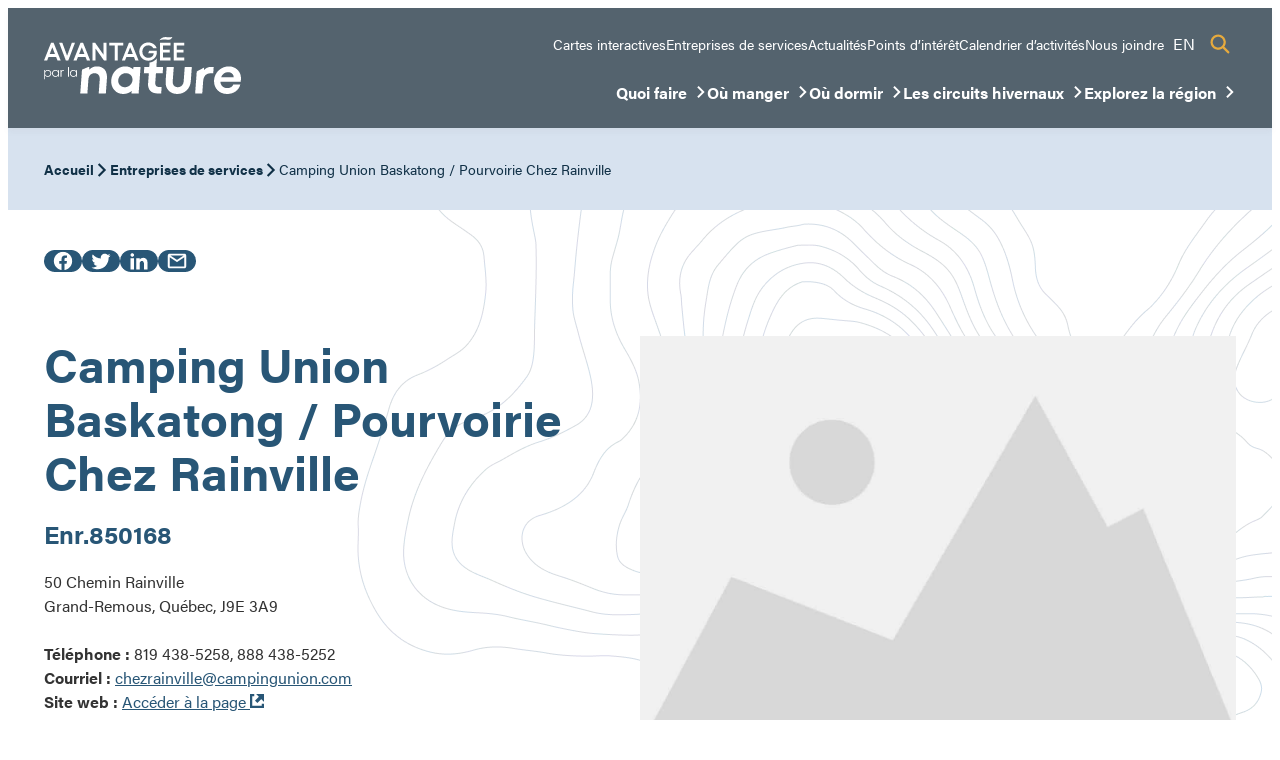

--- FILE ---
content_type: text/html; charset=UTF-8
request_url: https://tourismevalleedelagatineau.com/entreprises-de-services/chez-rainville/
body_size: 304556
content:
<!DOCTYPE html><html lang="fr-CA"><head><meta charset="UTF-8" /><script>if(navigator.userAgent.match(/MSIE|Internet Explorer/i)||navigator.userAgent.match(/Trident\/7\..*?rv:11/i)){var href=document.location.href;if(!href.match(/[?&]nowprocket/)){if(href.indexOf("?")==-1){if(href.indexOf("#")==-1){document.location.href=href+"?nowprocket=1"}else{document.location.href=href.replace("#","?nowprocket=1#")}}else{if(href.indexOf("#")==-1){document.location.href=href+"&nowprocket=1"}else{document.location.href=href.replace("#","&nowprocket=1#")}}}}</script><script>(()=>{class RocketLazyLoadScripts{constructor(){this.v="2.0.4",this.userEvents=["keydown","keyup","mousedown","mouseup","mousemove","mouseover","mouseout","touchmove","touchstart","touchend","touchcancel","wheel","click","dblclick","input"],this.attributeEvents=["onblur","onclick","oncontextmenu","ondblclick","onfocus","onmousedown","onmouseenter","onmouseleave","onmousemove","onmouseout","onmouseover","onmouseup","onmousewheel","onscroll","onsubmit"]}async t(){this.i(),this.o(),/iP(ad|hone)/.test(navigator.userAgent)&&this.h(),this.u(),this.l(this),this.m(),this.k(this),this.p(this),this._(),await Promise.all([this.R(),this.L()]),this.lastBreath=Date.now(),this.S(this),this.P(),this.D(),this.O(),this.M(),await this.C(this.delayedScripts.normal),await this.C(this.delayedScripts.defer),await this.C(this.delayedScripts.async),await this.T(),await this.F(),await this.j(),await this.A(),window.dispatchEvent(new Event("rocket-allScriptsLoaded")),this.everythingLoaded=!0,this.lastTouchEnd&&await new Promise(t=>setTimeout(t,500-Date.now()+this.lastTouchEnd)),this.I(),this.H(),this.U(),this.W()}i(){this.CSPIssue=sessionStorage.getItem("rocketCSPIssue"),document.addEventListener("securitypolicyviolation",t=>{this.CSPIssue||"script-src-elem"!==t.violatedDirective||"data"!==t.blockedURI||(this.CSPIssue=!0,sessionStorage.setItem("rocketCSPIssue",!0))},{isRocket:!0})}o(){window.addEventListener("pageshow",t=>{this.persisted=t.persisted,this.realWindowLoadedFired=!0},{isRocket:!0}),window.addEventListener("pagehide",()=>{this.onFirstUserAction=null},{isRocket:!0})}h(){let t;function e(e){t=e}window.addEventListener("touchstart",e,{isRocket:!0}),window.addEventListener("touchend",function i(o){o.changedTouches[0]&&t.changedTouches[0]&&Math.abs(o.changedTouches[0].pageX-t.changedTouches[0].pageX)<10&&Math.abs(o.changedTouches[0].pageY-t.changedTouches[0].pageY)<10&&o.timeStamp-t.timeStamp<200&&(window.removeEventListener("touchstart",e,{isRocket:!0}),window.removeEventListener("touchend",i,{isRocket:!0}),"INPUT"===o.target.tagName&&"text"===o.target.type||(o.target.dispatchEvent(new TouchEvent("touchend",{target:o.target,bubbles:!0})),o.target.dispatchEvent(new MouseEvent("mouseover",{target:o.target,bubbles:!0})),o.target.dispatchEvent(new PointerEvent("click",{target:o.target,bubbles:!0,cancelable:!0,detail:1,clientX:o.changedTouches[0].clientX,clientY:o.changedTouches[0].clientY})),event.preventDefault()))},{isRocket:!0})}q(t){this.userActionTriggered||("mousemove"!==t.type||this.firstMousemoveIgnored?"keyup"===t.type||"mouseover"===t.type||"mouseout"===t.type||(this.userActionTriggered=!0,this.onFirstUserAction&&this.onFirstUserAction()):this.firstMousemoveIgnored=!0),"click"===t.type&&t.preventDefault(),t.stopPropagation(),t.stopImmediatePropagation(),"touchstart"===this.lastEvent&&"touchend"===t.type&&(this.lastTouchEnd=Date.now()),"click"===t.type&&(this.lastTouchEnd=0),this.lastEvent=t.type,t.composedPath&&t.composedPath()[0].getRootNode()instanceof ShadowRoot&&(t.rocketTarget=t.composedPath()[0]),this.savedUserEvents.push(t)}u(){this.savedUserEvents=[],this.userEventHandler=this.q.bind(this),this.userEvents.forEach(t=>window.addEventListener(t,this.userEventHandler,{passive:!1,isRocket:!0})),document.addEventListener("visibilitychange",this.userEventHandler,{isRocket:!0})}U(){this.userEvents.forEach(t=>window.removeEventListener(t,this.userEventHandler,{passive:!1,isRocket:!0})),document.removeEventListener("visibilitychange",this.userEventHandler,{isRocket:!0}),this.savedUserEvents.forEach(t=>{(t.rocketTarget||t.target).dispatchEvent(new window[t.constructor.name](t.type,t))})}m(){const t="return false",e=Array.from(this.attributeEvents,t=>"data-rocket-"+t),i="["+this.attributeEvents.join("],[")+"]",o="[data-rocket-"+this.attributeEvents.join("],[data-rocket-")+"]",s=(e,i,o)=>{o&&o!==t&&(e.setAttribute("data-rocket-"+i,o),e["rocket"+i]=new Function("event",o),e.setAttribute(i,t))};new MutationObserver(t=>{for(const n of t)"attributes"===n.type&&(n.attributeName.startsWith("data-rocket-")||this.everythingLoaded?n.attributeName.startsWith("data-rocket-")&&this.everythingLoaded&&this.N(n.target,n.attributeName.substring(12)):s(n.target,n.attributeName,n.target.getAttribute(n.attributeName))),"childList"===n.type&&n.addedNodes.forEach(t=>{if(t.nodeType===Node.ELEMENT_NODE)if(this.everythingLoaded)for(const i of[t,...t.querySelectorAll(o)])for(const t of i.getAttributeNames())e.includes(t)&&this.N(i,t.substring(12));else for(const e of[t,...t.querySelectorAll(i)])for(const t of e.getAttributeNames())this.attributeEvents.includes(t)&&s(e,t,e.getAttribute(t))})}).observe(document,{subtree:!0,childList:!0,attributeFilter:[...this.attributeEvents,...e]})}I(){this.attributeEvents.forEach(t=>{document.querySelectorAll("[data-rocket-"+t+"]").forEach(e=>{this.N(e,t)})})}N(t,e){const i=t.getAttribute("data-rocket-"+e);i&&(t.setAttribute(e,i),t.removeAttribute("data-rocket-"+e))}k(t){Object.defineProperty(HTMLElement.prototype,"onclick",{get(){return this.rocketonclick||null},set(e){this.rocketonclick=e,this.setAttribute(t.everythingLoaded?"onclick":"data-rocket-onclick","this.rocketonclick(event)")}})}S(t){function e(e,i){let o=e[i];e[i]=null,Object.defineProperty(e,i,{get:()=>o,set(s){t.everythingLoaded?o=s:e["rocket"+i]=o=s}})}e(document,"onreadystatechange"),e(window,"onload"),e(window,"onpageshow");try{Object.defineProperty(document,"readyState",{get:()=>t.rocketReadyState,set(e){t.rocketReadyState=e},configurable:!0}),document.readyState="loading"}catch(t){console.log("WPRocket DJE readyState conflict, bypassing")}}l(t){this.originalAddEventListener=EventTarget.prototype.addEventListener,this.originalRemoveEventListener=EventTarget.prototype.removeEventListener,this.savedEventListeners=[],EventTarget.prototype.addEventListener=function(e,i,o){o&&o.isRocket||!t.B(e,this)&&!t.userEvents.includes(e)||t.B(e,this)&&!t.userActionTriggered||e.startsWith("rocket-")||t.everythingLoaded?t.originalAddEventListener.call(this,e,i,o):(t.savedEventListeners.push({target:this,remove:!1,type:e,func:i,options:o}),"mouseenter"!==e&&"mouseleave"!==e||t.originalAddEventListener.call(this,e,t.savedUserEvents.push,o))},EventTarget.prototype.removeEventListener=function(e,i,o){o&&o.isRocket||!t.B(e,this)&&!t.userEvents.includes(e)||t.B(e,this)&&!t.userActionTriggered||e.startsWith("rocket-")||t.everythingLoaded?t.originalRemoveEventListener.call(this,e,i,o):t.savedEventListeners.push({target:this,remove:!0,type:e,func:i,options:o})}}J(t,e){this.savedEventListeners=this.savedEventListeners.filter(i=>{let o=i.type,s=i.target||window;return e!==o||t!==s||(this.B(o,s)&&(i.type="rocket-"+o),this.$(i),!1)})}H(){EventTarget.prototype.addEventListener=this.originalAddEventListener,EventTarget.prototype.removeEventListener=this.originalRemoveEventListener,this.savedEventListeners.forEach(t=>this.$(t))}$(t){t.remove?this.originalRemoveEventListener.call(t.target,t.type,t.func,t.options):this.originalAddEventListener.call(t.target,t.type,t.func,t.options)}p(t){let e;function i(e){return t.everythingLoaded?e:e.split(" ").map(t=>"load"===t||t.startsWith("load.")?"rocket-jquery-load":t).join(" ")}function o(o){function s(e){const s=o.fn[e];o.fn[e]=o.fn.init.prototype[e]=function(){return this[0]===window&&t.userActionTriggered&&("string"==typeof arguments[0]||arguments[0]instanceof String?arguments[0]=i(arguments[0]):"object"==typeof arguments[0]&&Object.keys(arguments[0]).forEach(t=>{const e=arguments[0][t];delete arguments[0][t],arguments[0][i(t)]=e})),s.apply(this,arguments),this}}if(o&&o.fn&&!t.allJQueries.includes(o)){const e={DOMContentLoaded:[],"rocket-DOMContentLoaded":[]};for(const t in e)document.addEventListener(t,()=>{e[t].forEach(t=>t())},{isRocket:!0});o.fn.ready=o.fn.init.prototype.ready=function(i){function s(){parseInt(o.fn.jquery)>2?setTimeout(()=>i.bind(document)(o)):i.bind(document)(o)}return"function"==typeof i&&(t.realDomReadyFired?!t.userActionTriggered||t.fauxDomReadyFired?s():e["rocket-DOMContentLoaded"].push(s):e.DOMContentLoaded.push(s)),o([])},s("on"),s("one"),s("off"),t.allJQueries.push(o)}e=o}t.allJQueries=[],o(window.jQuery),Object.defineProperty(window,"jQuery",{get:()=>e,set(t){o(t)}})}P(){const t=new Map;document.write=document.writeln=function(e){const i=document.currentScript,o=document.createRange(),s=i.parentElement;let n=t.get(i);void 0===n&&(n=i.nextSibling,t.set(i,n));const c=document.createDocumentFragment();o.setStart(c,0),c.appendChild(o.createContextualFragment(e)),s.insertBefore(c,n)}}async R(){return new Promise(t=>{this.userActionTriggered?t():this.onFirstUserAction=t})}async L(){return new Promise(t=>{document.addEventListener("DOMContentLoaded",()=>{this.realDomReadyFired=!0,t()},{isRocket:!0})})}async j(){return this.realWindowLoadedFired?Promise.resolve():new Promise(t=>{window.addEventListener("load",t,{isRocket:!0})})}M(){this.pendingScripts=[];this.scriptsMutationObserver=new MutationObserver(t=>{for(const e of t)e.addedNodes.forEach(t=>{"SCRIPT"!==t.tagName||t.noModule||t.isWPRocket||this.pendingScripts.push({script:t,promise:new Promise(e=>{const i=()=>{const i=this.pendingScripts.findIndex(e=>e.script===t);i>=0&&this.pendingScripts.splice(i,1),e()};t.addEventListener("load",i,{isRocket:!0}),t.addEventListener("error",i,{isRocket:!0}),setTimeout(i,1e3)})})})}),this.scriptsMutationObserver.observe(document,{childList:!0,subtree:!0})}async F(){await this.X(),this.pendingScripts.length?(await this.pendingScripts[0].promise,await this.F()):this.scriptsMutationObserver.disconnect()}D(){this.delayedScripts={normal:[],async:[],defer:[]},document.querySelectorAll("script[type$=rocketlazyloadscript]").forEach(t=>{t.hasAttribute("data-rocket-src")?t.hasAttribute("async")&&!1!==t.async?this.delayedScripts.async.push(t):t.hasAttribute("defer")&&!1!==t.defer||"module"===t.getAttribute("data-rocket-type")?this.delayedScripts.defer.push(t):this.delayedScripts.normal.push(t):this.delayedScripts.normal.push(t)})}async _(){await this.L();let t=[];document.querySelectorAll("script[type$=rocketlazyloadscript][data-rocket-src]").forEach(e=>{let i=e.getAttribute("data-rocket-src");if(i&&!i.startsWith("data:")){i.startsWith("//")&&(i=location.protocol+i);try{const o=new URL(i).origin;o!==location.origin&&t.push({src:o,crossOrigin:e.crossOrigin||"module"===e.getAttribute("data-rocket-type")})}catch(t){}}}),t=[...new Map(t.map(t=>[JSON.stringify(t),t])).values()],this.Y(t,"preconnect")}async G(t){if(await this.K(),!0!==t.noModule||!("noModule"in HTMLScriptElement.prototype))return new Promise(e=>{let i;function o(){(i||t).setAttribute("data-rocket-status","executed"),e()}try{if(navigator.userAgent.includes("Firefox/")||""===navigator.vendor||this.CSPIssue)i=document.createElement("script"),[...t.attributes].forEach(t=>{let e=t.nodeName;"type"!==e&&("data-rocket-type"===e&&(e="type"),"data-rocket-src"===e&&(e="src"),i.setAttribute(e,t.nodeValue))}),t.text&&(i.text=t.text),t.nonce&&(i.nonce=t.nonce),i.hasAttribute("src")?(i.addEventListener("load",o,{isRocket:!0}),i.addEventListener("error",()=>{i.setAttribute("data-rocket-status","failed-network"),e()},{isRocket:!0}),setTimeout(()=>{i.isConnected||e()},1)):(i.text=t.text,o()),i.isWPRocket=!0,t.parentNode.replaceChild(i,t);else{const i=t.getAttribute("data-rocket-type"),s=t.getAttribute("data-rocket-src");i?(t.type=i,t.removeAttribute("data-rocket-type")):t.removeAttribute("type"),t.addEventListener("load",o,{isRocket:!0}),t.addEventListener("error",i=>{this.CSPIssue&&i.target.src.startsWith("data:")?(console.log("WPRocket: CSP fallback activated"),t.removeAttribute("src"),this.G(t).then(e)):(t.setAttribute("data-rocket-status","failed-network"),e())},{isRocket:!0}),s?(t.fetchPriority="high",t.removeAttribute("data-rocket-src"),t.src=s):t.src="data:text/javascript;base64,"+window.btoa(unescape(encodeURIComponent(t.text)))}}catch(i){t.setAttribute("data-rocket-status","failed-transform"),e()}});t.setAttribute("data-rocket-status","skipped")}async C(t){const e=t.shift();return e?(e.isConnected&&await this.G(e),this.C(t)):Promise.resolve()}O(){this.Y([...this.delayedScripts.normal,...this.delayedScripts.defer,...this.delayedScripts.async],"preload")}Y(t,e){this.trash=this.trash||[];let i=!0;var o=document.createDocumentFragment();t.forEach(t=>{const s=t.getAttribute&&t.getAttribute("data-rocket-src")||t.src;if(s&&!s.startsWith("data:")){const n=document.createElement("link");n.href=s,n.rel=e,"preconnect"!==e&&(n.as="script",n.fetchPriority=i?"high":"low"),t.getAttribute&&"module"===t.getAttribute("data-rocket-type")&&(n.crossOrigin=!0),t.crossOrigin&&(n.crossOrigin=t.crossOrigin),t.integrity&&(n.integrity=t.integrity),t.nonce&&(n.nonce=t.nonce),o.appendChild(n),this.trash.push(n),i=!1}}),document.head.appendChild(o)}W(){this.trash.forEach(t=>t.remove())}async T(){try{document.readyState="interactive"}catch(t){}this.fauxDomReadyFired=!0;try{await this.K(),this.J(document,"readystatechange"),document.dispatchEvent(new Event("rocket-readystatechange")),await this.K(),document.rocketonreadystatechange&&document.rocketonreadystatechange(),await this.K(),this.J(document,"DOMContentLoaded"),document.dispatchEvent(new Event("rocket-DOMContentLoaded")),await this.K(),this.J(window,"DOMContentLoaded"),window.dispatchEvent(new Event("rocket-DOMContentLoaded"))}catch(t){console.error(t)}}async A(){try{document.readyState="complete"}catch(t){}try{await this.K(),this.J(document,"readystatechange"),document.dispatchEvent(new Event("rocket-readystatechange")),await this.K(),document.rocketonreadystatechange&&document.rocketonreadystatechange(),await this.K(),this.J(window,"load"),window.dispatchEvent(new Event("rocket-load")),await this.K(),window.rocketonload&&window.rocketonload(),await this.K(),this.allJQueries.forEach(t=>t(window).trigger("rocket-jquery-load")),await this.K(),this.J(window,"pageshow");const t=new Event("rocket-pageshow");t.persisted=this.persisted,window.dispatchEvent(t),await this.K(),window.rocketonpageshow&&window.rocketonpageshow({persisted:this.persisted})}catch(t){console.error(t)}}async K(){Date.now()-this.lastBreath>45&&(await this.X(),this.lastBreath=Date.now())}async X(){return document.hidden?new Promise(t=>setTimeout(t)):new Promise(t=>requestAnimationFrame(t))}B(t,e){return e===document&&"readystatechange"===t||(e===document&&"DOMContentLoaded"===t||(e===window&&"DOMContentLoaded"===t||(e===window&&"load"===t||e===window&&"pageshow"===t)))}static run(){(new RocketLazyLoadScripts).t()}}RocketLazyLoadScripts.run()})();</script> <meta name="viewport" content="width=device-width, initial-scale=1" /><meta name='robots' content='index, follow, max-image-preview:large, max-snippet:-1, max-video-preview:-1' /> <!-- This site is optimized with the Yoast SEO plugin v26.8 - https://yoast.com/product/yoast-seo-wordpress/ --><title>Camping Union Baskatong / Pourvoirie Chez Rainville - Tourisme Vallée-de-la-Gatineau</title><link data-rocket-prefetch href="https://www.googletagmanager.com" rel="dns-prefetch"><link data-rocket-prefetch href="https://use.typekit.net" rel="dns-prefetch"><link data-rocket-prefetch href="https://www.gstatic.com" rel="dns-prefetch"><link rel="preload" data-rocket-preload as="image" href="https://tourismevalleedelagatineau.com/wp-content/themes/MVG12546-tourisme-vallee-gatineau/assets/img/bg-relief.webp" fetchpriority="high"><link rel="canonical" href="https://tourismevalleedelagatineau.com/entreprises-de-services/chez-rainville/" /><meta property="og:locale" content="fr_CA" /><meta property="og:type" content="article" /><meta property="og:title" content="Camping Union Baskatong / Pourvoirie Chez Rainville - Tourisme Vallée-de-la-Gatineau" /><meta property="og:description" content="Situé à Grand-Remous, au bord du majestueux réservoir Baskatong, ce camping offre plus de 230 emplacements (avec 2 ou 3 services), ainsi que des chalets et unités prêt-à-camper. Ouvert de mai à octobre, il propose : Commodités : bloc sanitaire complet, buanderie, dépanneur, Wi-Fi (payant), bornes de recharge pour véhicules électriques. Activités : plage, marina, [&hellip;]" /><meta property="og:url" content="https://tourismevalleedelagatineau.com/entreprises-de-services/chez-rainville/" /><meta property="og:site_name" content="Tourisme Vallée-de-la-Gatineau" /><meta property="article:publisher" content="https://www.facebook.com/LoisirsetcultureValleedelaGatineau" /><meta property="article:modified_time" content="2025-11-26T21:47:50+00:00" /><meta property="og:image" content="https://tourismevalleedelagatineau.com/wp-content/uploads/2023/03/camping-union-baskatong_logo_2.png" /><meta property="og:image:width" content="2268" /><meta property="og:image:height" content="2268" /><meta property="og:image:type" content="image/png" /><meta name="twitter:card" content="summary_large_image" /><meta name="twitter:label1" content="Estimation du temps de lecture" /><meta name="twitter:data1" content="1 minute" /><style media="all">img:is([sizes=auto i],[sizes^="auto," i]){contain-intrinsic-size:3000px 1500px}body.act-theme .act-points-of-interest-single{clear:both;margin-bottom:8rem!important;margin-top:4rem}body.act-theme .act-points-of-interest-single .act-gmap-statique .act-gmap-statique__link{display:block;text-align:right}body.act-theme .act-points-of-interest-single .registration_number_point_of_interest{color:#285676;display:flex;font-size:1.563rem;font-weight:700;gap:.5rem;line-height:1.5rem;margin-bottom:1.5rem}.wp-block-search__button{margin-left:10px;word-break:normal}.wp-block-search__button.has-icon{line-height:0}.wp-block-search__button svg{fill:currentColor;height:1.25em;min-height:24px;min-width:24px;vertical-align:text-bottom;width:1.25em}:where(.wp-block-search__button){border:1px solid #ccc;padding:6px 10px}.wp-block-search__inside-wrapper{display:flex;flex:auto;flex-wrap:nowrap;max-width:100%}.wp-block-search__label{width:100%}.wp-block-search.wp-block-search__button-only .wp-block-search__button{box-sizing:border-box;display:flex;flex-shrink:0;justify-content:center;margin-left:0;max-width:100%}.wp-block-search.wp-block-search__button-only .wp-block-search__inside-wrapper{min-width:0!important;transition-property:width}.wp-block-search.wp-block-search__button-only .wp-block-search__input{flex-basis:100%;transition-duration:.3s}.wp-block-search.wp-block-search__button-only.wp-block-search__searchfield-hidden,.wp-block-search.wp-block-search__button-only.wp-block-search__searchfield-hidden .wp-block-search__inside-wrapper{overflow:hidden}.wp-block-search.wp-block-search__button-only.wp-block-search__searchfield-hidden .wp-block-search__input{border-left-width:0!important;border-right-width:0!important;flex-basis:0;flex-grow:0;margin:0;min-width:0!important;padding-left:0!important;padding-right:0!important;width:0!important}:where(.wp-block-search__input){appearance:none;border:1px solid #949494;flex-grow:1;font-family:inherit;font-size:inherit;font-style:inherit;font-weight:inherit;letter-spacing:inherit;line-height:inherit;margin-left:0;margin-right:0;min-width:3rem;padding:8px;text-decoration:unset!important;text-transform:inherit}:where(.wp-block-search__button-inside .wp-block-search__inside-wrapper){background-color:#fff;border:1px solid #949494;box-sizing:border-box;padding:4px}:where(.wp-block-search__button-inside .wp-block-search__inside-wrapper) .wp-block-search__input{border:none;border-radius:0;padding:0 4px}:where(.wp-block-search__button-inside .wp-block-search__inside-wrapper) .wp-block-search__input:focus{outline:none}:where(.wp-block-search__button-inside .wp-block-search__inside-wrapper) :where(.wp-block-search__button){padding:4px 8px}.wp-block-search.aligncenter .wp-block-search__inside-wrapper{margin:auto}.wp-block[data-align=right] .wp-block-search.wp-block-search__button-only .wp-block-search__inside-wrapper{float:right}.wp-block-group{box-sizing:border-box}:where(.wp-block-group.wp-block-group-is-layout-constrained){position:relative}.alerte-banner__item{color:var(--color--black);display:none}.alerte-banner__item--inner{align-items:center;display:flex;padding:var(--padding--medium)}@media only screen and (max-width:767px){.alerte-banner__item--inner{flex-direction:column}}.alerte-banner__item>.alignfull{flex-grow:1}.alerte-banner__item *{font-size:var(--font-size--medium);line-height:var(--line-height--text)}.alerte-banner__item a,.alerte-banner__item a:link,.alerte-banner__item a:visited{color:inherit;text-decoration:underline}.alerte-banner__item a:hover,.alerte-banner__item a:link:hover,.alerte-banner__item a:visited:hover{text-decoration:none}.alerte-banner__item--avis{background-color:var(--avis--bg-color);color:var(--avis--color)}.alerte-banner__item--avis .alerte-banner__title,.alerte-banner__item--avis p{color:var(--avis--title-color)}.alerte-banner__item--annonce{background-color:var(--annonce--bg-color);color:var(--annonce--color)}.alerte-banner__item--annonce .alerte-banner__title,.alerte-banner__item--annonce p{color:var(--annonce--title-color)}.alerte-banner__item--information{background-color:var(--information--bg-color);color:var(--information--color)}.alerte-banner__item--information .alerte-banner__title,.alerte-banner__item--information p{color:var(--information--title-color)}.alerte-banner__categorie{align-items:center;display:flex;justify-content:center}.alerte-banner__categorie svg{font-size:var(--font-size--x-large)}@media only screen and (max-width:767px){.alerte-banner__categorie{margin-bottom:var(--margin--xx-small)}}.alerte-banner__close{align-items:flex-start;align-self:flex-start;cursor:pointer;display:flex;justify-content:flex-end}@media only screen and (max-width:767px){.alerte-banner__close{position:absolute;right:var(--gaps--sides)}}.alerte-banner__close svg{background-color:rgba(0,0,0,.1);border-radius:100%;font-size:2rem;padding:.25rem}@media only screen and (min-width:768px){.alerte-banner__close{align-items:center;justify-content:center}}.alerte-banner__title{font-weight:700;margin:0}@media only screen and (min-width:768px){.alerte-banner__title{white-space:nowrap}}.alerte-banner__content{flex-grow:1}.alerte-banner__content *{display:inline;margin:0}@media only screen and (min-width:768px){.alerte-banner__content{padding:0 var(--padding--medium)}}.alerte-banner.is-style-bottom-overlay{background:var(--overlay--color);display:flex;flex-direction:column-reverse;height:100%;justify-content:flex-start;left:0;opacity:0;overflow-y:auto;position:fixed;top:0;width:100%;z-index:99999}.alerte-banner.is-style-bottom-overlay.alerte-banner--has-alerts-open{opacity:1}.alerte-banner.is-style-bottom-overlay:not(.alerte-banner--has-alerts-open){animation:allAlertsClosedBackground .5s linear 0s 1 forwards}.alerte-banner.is-style-bottom-overlay .alerte-banner__item{position:relative}.alerte-banner.is-style-bottom-overlay .alerte-banner__item--inner{padding:2.5rem 1rem}.alerte-banner.is-style-bottom-overlay .alerte-banner__categorie{align-self:flex-start}.alerte-banner.is-style-bottom-overlay .alerte-banner__content{width:100%}.alerte-banner.is-style-bottom-overlay .alerte-banner__content h1,.alerte-banner.is-style-bottom-overlay .alerte-banner__content h2,.alerte-banner.is-style-bottom-overlay .alerte-banner__content h3,.alerte-banner.is-style-bottom-overlay .alerte-banner__content h4,.alerte-banner.is-style-bottom-overlay .alerte-banner__content h5,.alerte-banner.is-style-bottom-overlay .alerte-banner__content h6,.alerte-banner.is-style-bottom-overlay .alerte-banner__content ol,.alerte-banner.is-style-bottom-overlay .alerte-banner__content p,.alerte-banner.is-style-bottom-overlay .alerte-banner__content ul{display:block;margin-top:1.5rem}.alerte-banner.is-style-bottom-overlay .alerte-banner__content h1:first-child,.alerte-banner.is-style-bottom-overlay .alerte-banner__content h2:first-child,.alerte-banner.is-style-bottom-overlay .alerte-banner__content h3:first-child,.alerte-banner.is-style-bottom-overlay .alerte-banner__content h4:first-child,.alerte-banner.is-style-bottom-overlay .alerte-banner__content h5:first-child,.alerte-banner.is-style-bottom-overlay .alerte-banner__content h6:first-child,.alerte-banner.is-style-bottom-overlay .alerte-banner__content ol:first-child,.alerte-banner.is-style-bottom-overlay .alerte-banner__content p:first-child,.alerte-banner.is-style-bottom-overlay .alerte-banner__content ul:first-child{margin-top:0}.alerte-banner.is-style-bottom-overlay .alerte-banner__close{position:absolute;right:3.5rem;top:2.5rem}@keyframes allAlertsClosedBackground{0%{opacity:1;transform:none}99%{opacity:0;transform:none}to{opacity:0;transform:translateX(-200vw)}}.wp-block-post-title{box-sizing:border-box;word-break:break-word}.wp-block-post-title :where(a){display:inline-block;font-family:inherit;font-size:inherit;font-style:inherit;font-weight:inherit;letter-spacing:inherit;line-height:inherit;text-decoration:inherit}.is-small-text{font-size:.875em}.is-regular-text{font-size:1em}.is-large-text{font-size:2.25em}.is-larger-text{font-size:3em}.has-drop-cap:not(:focus):first-letter {float:left;font-size:8.4em;font-style:normal;font-weight:100;line-height:.68;margin:.05em .1em 0 0;text-transform:uppercase}body.rtl .has-drop-cap:not(:focus):first-letter {float:none;margin-left:.1em}p.has-drop-cap.has-background{overflow:hidden}:root :where(p.has-background){padding:1.25em 2.375em}:where(p.has-text-color:not(.has-link-color)) a{color:inherit}p.has-text-align-left[style*="writing-mode:vertical-lr"],p.has-text-align-right[style*="writing-mode:vertical-rl"]{rotate:180deg}.wp-block-columns{box-sizing:border-box;display:flex;flex-wrap:wrap!important}@media (min-width:782px){.wp-block-columns{flex-wrap:nowrap!important}}.wp-block-columns{align-items:normal!important}.wp-block-columns.are-vertically-aligned-top{align-items:flex-start}.wp-block-columns.are-vertically-aligned-center{align-items:center}.wp-block-columns.are-vertically-aligned-bottom{align-items:flex-end}@media (max-width:781px){.wp-block-columns:not(.is-not-stacked-on-mobile)>.wp-block-column{flex-basis:100%!important}}@media (min-width:782px){.wp-block-columns:not(.is-not-stacked-on-mobile)>.wp-block-column{flex-basis:0;flex-grow:1}.wp-block-columns:not(.is-not-stacked-on-mobile)>.wp-block-column[style*=flex-basis]{flex-grow:0}}.wp-block-columns.is-not-stacked-on-mobile{flex-wrap:nowrap!important}.wp-block-columns.is-not-stacked-on-mobile>.wp-block-column{flex-basis:0;flex-grow:1}.wp-block-columns.is-not-stacked-on-mobile>.wp-block-column[style*=flex-basis]{flex-grow:0}:where(.wp-block-columns){margin-bottom:1.75em}:where(.wp-block-columns.has-background){padding:1.25em 2.375em}.wp-block-column{flex-grow:1;min-width:0;overflow-wrap:break-word;word-break:break-word}.wp-block-column.is-vertically-aligned-top{align-self:flex-start}.wp-block-column.is-vertically-aligned-center{align-self:center}.wp-block-column.is-vertically-aligned-bottom{align-self:flex-end}.wp-block-column.is-vertically-aligned-stretch{align-self:stretch}.wp-block-column.is-vertically-aligned-bottom,.wp-block-column.is-vertically-aligned-center,.wp-block-column.is-vertically-aligned-top{width:100%}h1:where(.wp-block-heading).has-background,h2:where(.wp-block-heading).has-background,h3:where(.wp-block-heading).has-background,h4:where(.wp-block-heading).has-background,h5:where(.wp-block-heading).has-background,h6:where(.wp-block-heading).has-background{padding:1.25em 2.375em}h1.has-text-align-left[style*=writing-mode]:where([style*=vertical-lr]),h1.has-text-align-right[style*=writing-mode]:where([style*=vertical-rl]),h2.has-text-align-left[style*=writing-mode]:where([style*=vertical-lr]),h2.has-text-align-right[style*=writing-mode]:where([style*=vertical-rl]),h3.has-text-align-left[style*=writing-mode]:where([style*=vertical-lr]),h3.has-text-align-right[style*=writing-mode]:where([style*=vertical-rl]),h4.has-text-align-left[style*=writing-mode]:where([style*=vertical-lr]),h4.has-text-align-right[style*=writing-mode]:where([style*=vertical-rl]),h5.has-text-align-left[style*=writing-mode]:where([style*=vertical-lr]),h5.has-text-align-right[style*=writing-mode]:where([style*=vertical-rl]),h6.has-text-align-left[style*=writing-mode]:where([style*=vertical-lr]),h6.has-text-align-right[style*=writing-mode]:where([style*=vertical-rl]){rotate:180deg}.wp-block-site-logo{box-sizing:border-box;line-height:0}.wp-block-site-logo a{display:inline-block;line-height:0}.wp-block-site-logo.is-default-size img{height:auto;width:120px}.wp-block-site-logo img{height:auto;max-width:100%}.wp-block-site-logo a,.wp-block-site-logo img{border-radius:inherit}.wp-block-site-logo.aligncenter{margin-left:auto;margin-right:auto;text-align:center}:root :where(.wp-block-site-logo.is-style-rounded){border-radius:9999px}.wp-block-navigation .wp-block-navigation-item__label{overflow-wrap:break-word}.wp-block-navigation .wp-block-navigation-item__description{display:none}.link-ui-tools{outline:1px solid #f0f0f0;padding:8px}.link-ui-block-inserter{padding-top:8px}.link-ui-block-inserter__back{margin-left:8px;text-transform:uppercase}.wp-block-navigation{position:relative}.wp-block-navigation ul{margin-bottom:0;margin-left:0;margin-top:0;padding-left:0}.wp-block-navigation ul,.wp-block-navigation ul li{list-style:none;padding:0}.wp-block-navigation .wp-block-navigation-item{align-items:center;background-color:inherit;display:flex;position:relative}.wp-block-navigation .wp-block-navigation-item .wp-block-navigation__submenu-container:empty{display:none}.wp-block-navigation .wp-block-navigation-item__content{display:block;z-index:1}.wp-block-navigation .wp-block-navigation-item__content.wp-block-navigation-item__content{color:inherit}.wp-block-navigation.has-text-decoration-underline .wp-block-navigation-item__content,.wp-block-navigation.has-text-decoration-underline .wp-block-navigation-item__content:active,.wp-block-navigation.has-text-decoration-underline .wp-block-navigation-item__content:focus{text-decoration:underline}.wp-block-navigation.has-text-decoration-line-through .wp-block-navigation-item__content,.wp-block-navigation.has-text-decoration-line-through .wp-block-navigation-item__content:active,.wp-block-navigation.has-text-decoration-line-through .wp-block-navigation-item__content:focus{text-decoration:line-through}.wp-block-navigation :where(a),.wp-block-navigation :where(a:active),.wp-block-navigation :where(a:focus){text-decoration:none}.wp-block-navigation .wp-block-navigation__submenu-icon{align-self:center;background-color:inherit;border:none;color:currentColor;display:inline-block;font-size:inherit;height:.6em;line-height:0;margin-left:.25em;padding:0;width:.6em}.wp-block-navigation .wp-block-navigation__submenu-icon svg{stroke:currentColor;display:inline-block;height:inherit;margin-top:.075em;width:inherit}.wp-block-navigation{--navigation-layout-justification-setting:flex-start;--navigation-layout-direction:row;--navigation-layout-wrap:wrap;--navigation-layout-justify:flex-start;--navigation-layout-align:center}.wp-block-navigation.is-vertical{--navigation-layout-direction:column;--navigation-layout-justify:initial;--navigation-layout-align:flex-start}.wp-block-navigation.no-wrap{--navigation-layout-wrap:nowrap}.wp-block-navigation.items-justified-center{--navigation-layout-justification-setting:center;--navigation-layout-justify:center}.wp-block-navigation.items-justified-center.is-vertical{--navigation-layout-align:center}.wp-block-navigation.items-justified-right{--navigation-layout-justification-setting:flex-end;--navigation-layout-justify:flex-end}.wp-block-navigation.items-justified-right.is-vertical{--navigation-layout-align:flex-end}.wp-block-navigation.items-justified-space-between{--navigation-layout-justification-setting:space-between;--navigation-layout-justify:space-between}.wp-block-navigation .has-child .wp-block-navigation__submenu-container{align-items:normal;background-color:inherit;color:inherit;display:flex;flex-direction:column;opacity:0;position:absolute;z-index:2}@media not (prefers-reduced-motion){.wp-block-navigation .has-child .wp-block-navigation__submenu-container{transition:opacity .1s linear}}.wp-block-navigation .has-child .wp-block-navigation__submenu-container{height:0;overflow:hidden;visibility:hidden;width:0}.wp-block-navigation .has-child .wp-block-navigation__submenu-container>.wp-block-navigation-item>.wp-block-navigation-item__content{display:flex;flex-grow:1;padding:.5em 1em}.wp-block-navigation .has-child .wp-block-navigation__submenu-container>.wp-block-navigation-item>.wp-block-navigation-item__content .wp-block-navigation__submenu-icon{margin-left:auto;margin-right:0}.wp-block-navigation .has-child .wp-block-navigation__submenu-container .wp-block-navigation-item__content{margin:0}.wp-block-navigation .has-child .wp-block-navigation__submenu-container{left:-1px;top:100%}@media (min-width:782px){.wp-block-navigation .has-child .wp-block-navigation__submenu-container .wp-block-navigation__submenu-container{left:100%;top:-1px}.wp-block-navigation .has-child .wp-block-navigation__submenu-container .wp-block-navigation__submenu-container:before{background:#0000;content:"";display:block;height:100%;position:absolute;right:100%;width:.5em}.wp-block-navigation .has-child .wp-block-navigation__submenu-container .wp-block-navigation__submenu-icon{margin-right:.25em}.wp-block-navigation .has-child .wp-block-navigation__submenu-container .wp-block-navigation__submenu-icon svg{transform:rotate(-90deg)}}.wp-block-navigation .has-child .wp-block-navigation-submenu__toggle[aria-expanded=true]~.wp-block-navigation__submenu-container,.wp-block-navigation .has-child:not(.open-on-click):hover>.wp-block-navigation__submenu-container,.wp-block-navigation .has-child:not(.open-on-click):not(.open-on-hover-click):focus-within>.wp-block-navigation__submenu-container{height:auto;min-width:200px;opacity:1;overflow:visible;visibility:visible;width:auto}.wp-block-navigation.has-background .has-child .wp-block-navigation__submenu-container{left:0;top:100%}@media (min-width:782px){.wp-block-navigation.has-background .has-child .wp-block-navigation__submenu-container .wp-block-navigation__submenu-container{left:100%;top:0}}.wp-block-navigation-submenu{display:flex;position:relative}.wp-block-navigation-submenu .wp-block-navigation__submenu-icon svg{stroke:currentColor}button.wp-block-navigation-item__content{background-color:initial;border:none;color:currentColor;font-family:inherit;font-size:inherit;font-style:inherit;font-weight:inherit;letter-spacing:inherit;line-height:inherit;text-align:left;text-transform:inherit}.wp-block-navigation-submenu__toggle{cursor:pointer}.wp-block-navigation-submenu__toggle[aria-expanded=true]+.wp-block-navigation__submenu-icon>svg,.wp-block-navigation-submenu__toggle[aria-expanded=true]>svg{transform:rotate(180deg)}.wp-block-navigation-item.open-on-click .wp-block-navigation-submenu__toggle{padding-left:0;padding-right:.85em}.wp-block-navigation-item.open-on-click .wp-block-navigation-submenu__toggle+.wp-block-navigation__submenu-icon{margin-left:-.6em;pointer-events:none}.wp-block-navigation-item.open-on-click button.wp-block-navigation-item__content:not(.wp-block-navigation-submenu__toggle){padding:0}.wp-block-navigation .wp-block-page-list,.wp-block-navigation__container,.wp-block-navigation__responsive-close,.wp-block-navigation__responsive-container,.wp-block-navigation__responsive-container-content,.wp-block-navigation__responsive-dialog{gap:inherit}:where(.wp-block-navigation.has-background .wp-block-navigation-item a:not(.wp-element-button)),:where(.wp-block-navigation.has-background .wp-block-navigation-submenu a:not(.wp-element-button)){padding:.5em 1em}:where(.wp-block-navigation .wp-block-navigation__submenu-container .wp-block-navigation-item a:not(.wp-element-button)),:where(.wp-block-navigation .wp-block-navigation__submenu-container .wp-block-navigation-submenu a:not(.wp-element-button)),:where(.wp-block-navigation .wp-block-navigation__submenu-container .wp-block-navigation-submenu button.wp-block-navigation-item__content),:where(.wp-block-navigation .wp-block-navigation__submenu-container .wp-block-pages-list__item button.wp-block-navigation-item__content){padding:.5em 1em}.wp-block-navigation.items-justified-right .wp-block-navigation__container .has-child .wp-block-navigation__submenu-container,.wp-block-navigation.items-justified-right .wp-block-page-list>.has-child .wp-block-navigation__submenu-container,.wp-block-navigation.items-justified-space-between .wp-block-page-list>.has-child:last-child .wp-block-navigation__submenu-container,.wp-block-navigation.items-justified-space-between>.wp-block-navigation__container>.has-child:last-child .wp-block-navigation__submenu-container{left:auto;right:0}.wp-block-navigation.items-justified-right .wp-block-navigation__container .has-child .wp-block-navigation__submenu-container .wp-block-navigation__submenu-container,.wp-block-navigation.items-justified-right .wp-block-page-list>.has-child .wp-block-navigation__submenu-container .wp-block-navigation__submenu-container,.wp-block-navigation.items-justified-space-between .wp-block-page-list>.has-child:last-child .wp-block-navigation__submenu-container .wp-block-navigation__submenu-container,.wp-block-navigation.items-justified-space-between>.wp-block-navigation__container>.has-child:last-child .wp-block-navigation__submenu-container .wp-block-navigation__submenu-container{left:-1px;right:-1px}@media (min-width:782px){.wp-block-navigation.items-justified-right .wp-block-navigation__container .has-child .wp-block-navigation__submenu-container .wp-block-navigation__submenu-container,.wp-block-navigation.items-justified-right .wp-block-page-list>.has-child .wp-block-navigation__submenu-container .wp-block-navigation__submenu-container,.wp-block-navigation.items-justified-space-between .wp-block-page-list>.has-child:last-child .wp-block-navigation__submenu-container .wp-block-navigation__submenu-container,.wp-block-navigation.items-justified-space-between>.wp-block-navigation__container>.has-child:last-child .wp-block-navigation__submenu-container .wp-block-navigation__submenu-container{left:auto;right:100%}}.wp-block-navigation:not(.has-background) .wp-block-navigation__submenu-container{background-color:#fff;border:1px solid #00000026}.wp-block-navigation.has-background .wp-block-navigation__submenu-container{background-color:inherit}.wp-block-navigation:not(.has-text-color) .wp-block-navigation__submenu-container{color:#000}.wp-block-navigation__container{align-items:var(--navigation-layout-align,initial);display:flex;flex-direction:var(--navigation-layout-direction,initial);flex-wrap:var(--navigation-layout-wrap,wrap);justify-content:var(--navigation-layout-justify,initial);list-style:none;margin:0;padding-left:0}.wp-block-navigation__container .is-responsive{display:none}.wp-block-navigation__container:only-child,.wp-block-page-list:only-child{flex-grow:1}@keyframes overlay-menu__fade-in-animation{0%{opacity:0;transform:translateY(.5em)}to{opacity:1;transform:translateY(0)}}.wp-block-navigation__responsive-container{bottom:0;display:none;left:0;position:fixed;right:0;top:0}.wp-block-navigation__responsive-container :where(.wp-block-navigation-item a){color:inherit}.wp-block-navigation__responsive-container .wp-block-navigation__responsive-container-content{align-items:var(--navigation-layout-align,initial);display:flex;flex-direction:var(--navigation-layout-direction,initial);flex-wrap:var(--navigation-layout-wrap,wrap);justify-content:var(--navigation-layout-justify,initial)}.wp-block-navigation__responsive-container:not(.is-menu-open.is-menu-open){background-color:inherit!important;color:inherit!important}.wp-block-navigation__responsive-container.is-menu-open{background-color:inherit;display:flex;flex-direction:column}@media not (prefers-reduced-motion){.wp-block-navigation__responsive-container.is-menu-open{animation:overlay-menu__fade-in-animation .1s ease-out;animation-fill-mode:forwards}}.wp-block-navigation__responsive-container.is-menu-open{overflow:auto;padding:clamp(1rem,var(--wp--style--root--padding-top),20rem) clamp(1rem,var(--wp--style--root--padding-right),20rem) clamp(1rem,var(--wp--style--root--padding-bottom),20rem) clamp(1rem,var(--wp--style--root--padding-left),20rem);z-index:100000}.wp-block-navigation__responsive-container.is-menu-open .wp-block-navigation__responsive-container-content{align-items:var(--navigation-layout-justification-setting,inherit);display:flex;flex-direction:column;flex-wrap:nowrap;overflow:visible;padding-top:calc(2rem + 24px)}.wp-block-navigation__responsive-container.is-menu-open .wp-block-navigation__responsive-container-content,.wp-block-navigation__responsive-container.is-menu-open .wp-block-navigation__responsive-container-content .wp-block-navigation__container,.wp-block-navigation__responsive-container.is-menu-open .wp-block-navigation__responsive-container-content .wp-block-page-list{justify-content:flex-start}.wp-block-navigation__responsive-container.is-menu-open .wp-block-navigation__responsive-container-content .wp-block-navigation__submenu-icon{display:none}.wp-block-navigation__responsive-container.is-menu-open .wp-block-navigation__responsive-container-content .has-child .wp-block-navigation__submenu-container{border:none;height:auto;min-width:200px;opacity:1;overflow:initial;padding-left:2rem;padding-right:2rem;position:static;visibility:visible;width:auto}.wp-block-navigation__responsive-container.is-menu-open .wp-block-navigation__responsive-container-content .wp-block-navigation__container,.wp-block-navigation__responsive-container.is-menu-open .wp-block-navigation__responsive-container-content .wp-block-navigation__submenu-container{gap:inherit}.wp-block-navigation__responsive-container.is-menu-open .wp-block-navigation__responsive-container-content .wp-block-navigation__submenu-container{padding-top:var(--wp--style--block-gap,2em)}.wp-block-navigation__responsive-container.is-menu-open .wp-block-navigation__responsive-container-content .wp-block-navigation-item__content{padding:0}.wp-block-navigation__responsive-container.is-menu-open .wp-block-navigation__responsive-container-content .wp-block-navigation-item,.wp-block-navigation__responsive-container.is-menu-open .wp-block-navigation__responsive-container-content .wp-block-navigation__container,.wp-block-navigation__responsive-container.is-menu-open .wp-block-navigation__responsive-container-content .wp-block-page-list{align-items:var(--navigation-layout-justification-setting,initial);display:flex;flex-direction:column}.wp-block-navigation__responsive-container.is-menu-open .wp-block-navigation-item,.wp-block-navigation__responsive-container.is-menu-open .wp-block-navigation-item .wp-block-navigation__submenu-container,.wp-block-navigation__responsive-container.is-menu-open .wp-block-navigation__container,.wp-block-navigation__responsive-container.is-menu-open .wp-block-page-list{background:#0000!important;color:inherit!important}.wp-block-navigation__responsive-container.is-menu-open .wp-block-navigation__submenu-container.wp-block-navigation__submenu-container.wp-block-navigation__submenu-container.wp-block-navigation__submenu-container{left:auto;right:auto}@media (min-width:600px){.wp-block-navigation__responsive-container:not(.hidden-by-default):not(.is-menu-open){background-color:inherit;display:block;position:relative;width:100%;z-index:auto}.wp-block-navigation__responsive-container:not(.hidden-by-default):not(.is-menu-open) .wp-block-navigation__responsive-container-close{display:none}.wp-block-navigation__responsive-container.is-menu-open .wp-block-navigation__submenu-container.wp-block-navigation__submenu-container.wp-block-navigation__submenu-container.wp-block-navigation__submenu-container{left:0}}.wp-block-navigation:not(.has-background) .wp-block-navigation__responsive-container.is-menu-open{background-color:#fff}.wp-block-navigation:not(.has-text-color) .wp-block-navigation__responsive-container.is-menu-open{color:#000}.wp-block-navigation__toggle_button_label{font-size:1rem;font-weight:700}.wp-block-navigation__responsive-container-close,.wp-block-navigation__responsive-container-open{background:#0000;border:none;color:currentColor;cursor:pointer;margin:0;padding:0;text-transform:inherit;vertical-align:middle}.wp-block-navigation__responsive-container-close svg,.wp-block-navigation__responsive-container-open svg{fill:currentColor;display:block;height:24px;pointer-events:none;width:24px}.wp-block-navigation__responsive-container-open{display:flex}.wp-block-navigation__responsive-container-open.wp-block-navigation__responsive-container-open.wp-block-navigation__responsive-container-open{font-family:inherit;font-size:inherit;font-weight:inherit}@media (min-width:600px){.wp-block-navigation__responsive-container-open:not(.always-shown){display:none}}.wp-block-navigation__responsive-container-close{position:absolute;right:0;top:0;z-index:2}.wp-block-navigation__responsive-container-close.wp-block-navigation__responsive-container-close.wp-block-navigation__responsive-container-close{font-family:inherit;font-size:inherit;font-weight:inherit}.wp-block-navigation__responsive-close{width:100%}.has-modal-open .wp-block-navigation__responsive-close{margin-left:auto;margin-right:auto;max-width:var(--wp--style--global--wide-size,100%)}.wp-block-navigation__responsive-close:focus{outline:none}.is-menu-open .wp-block-navigation__responsive-close,.is-menu-open .wp-block-navigation__responsive-container-content,.is-menu-open .wp-block-navigation__responsive-dialog{box-sizing:border-box}.wp-block-navigation__responsive-dialog{position:relative}.has-modal-open .admin-bar .is-menu-open .wp-block-navigation__responsive-dialog{margin-top:46px}@media (min-width:782px){.has-modal-open .admin-bar .is-menu-open .wp-block-navigation__responsive-dialog{margin-top:32px}}html.has-modal-open{overflow:hidden}.icon-button{align-items:center;background-color:var(--icon-button--background);border:0;border-radius:1.5rem;color:var(--icon-button--color);cursor:pointer;display:inline-flex;font-size:1rem;height:var(--icon--large);justify-content:center;line-height:1em;overflow:hidden;transition:all var(--duration--fastest) var(--easing--state);white-space:nowrap;width:var(--icon--large)}.icon-button .icon{font-size:var(--icon--x-small)}.icon-button:link,.icon-button:visited{color:var(--icon-button--color);text-decoration:none}.icon-button:active,.icon-button:focus,.icon-button:hover{background-color:var(--icon-button--background--hover);color:var(--icon-button--color--hover);outline-offset:2px;text-decoration:none}.icon-button:active{outline-offset:4px}html{box-sizing:border-box;overscroll-behavior:none}*,:after,:before{box-sizing:inherit}body{-webkit-font-smoothing:antialiased;-moz-osx-font-smoothing:grayscale;font-family:var(--font-family--text);font-size:var(--font-size--medium);line-height:var(--line-height--medium,var(--line-height--text));overflow-wrap:break-word;overscroll-behavior:none;text-rendering:optimizeLegibility}body,p{color:var(--color--text)}.has-heading-1-font-size,.has-heading-2-font-size,.has-heading-3-font-size,.has-heading-4-font-size,.has-heading-5-font-size,.has-heading-6-font-size,h1,h2,h3,h4,h5,h6{color:var(--color--heading);font-family:var(--font-family--heading);font-weight:var(--font-weight--heading);line-height:var(--line-height--heading);margin:var(--gaps--block) 0 0}.has-heading-1-font-size strong,.has-heading-2-font-size strong,.has-heading-3-font-size strong,.has-heading-4-font-size strong,.has-heading-5-font-size strong,.has-heading-6-font-size strong,h1 strong,h2 strong,h3 strong,h4 strong,h5 strong,h6 strong{font-weight:inherit}.has-heading-1-font-size,.has-heading-2-font-size,h1,h2{margin:var(--gaps--section) 0 0}.has-heading-1-font-size,h1{font-size:var(--font-size--h1);line-height:var(--line-height--h1,var(--line-height--heading))}.has-heading-2-font-size,h2{font-size:var(--font-size--h2);line-height:var(--line-height--h2,var(--line-height--heading))}.has-heading-3-font-size,h3{font-size:var(--font-size--h3);line-height:var(--line-height--h3,var(--line-height--heading))}.has-heading-4-font-size,h4{font-size:var(--font-size--h4);line-height:var(--line-height--h4,var(--line-height--heading))}.has-heading-5-font-size,h5{font-size:var(--font-size--h5);line-height:var(--line-height--h5,var(--line-height--heading))}.has-heading-6-font-size,h6{font-size:var(--font-size--h6);line-height:var(--line-height--h6,var(--line-height--heading))}cite>img,cite>svg,dd>img,dd>svg,dt>img,dt>svg,h1>img,h1>svg,h2>img,h2>svg,h3>img,h3>svg,h4>img,h4>svg,h5>img,h5>svg,h6>img,h6>svg,li>img,li>svg,p>img,p>svg{display:inline;height:1em;width:auto!important}ol:not([class]),ol[class=""],p,ul:not([class]),ul[class=""]{font-size:inherit;line-height:inherit;margin:var(--gaps--text) 0 0}.wp-block-column>ol:not([class]):first-child,.wp-block-column>ol[class=""]:first-child,.wp-block-column>p:first-child,.wp-block-column>ul:not([class]):first-child,.wp-block-column>ul[class=""]:first-child{margin-top:0}ul:not([class]),ul[class=""]{list-style:none;padding-left:0}ul:not([class])>li,ul[class=""]>li{padding-left:2em;text-indent:-2em}ul:not([class])>li:before,ul[class=""]>li:before{background-color:var(--wp--preset--color--primary);content:" ";display:inline-block;height:1em;margin-left:.5em;-webkit-mask-image:var(--list--bullet);mask-image:var(--list--bullet);-webkit-mask-repeat:no-repeat;mask-repeat:no-repeat;-webkit-mask-size:contain;mask-size:contain;vertical-align:-2px;width:var(--margin--x-small);width:1.5em}ul:not([class]) ol,ul:not([class]) ul,ul[class=""] ol,ul[class=""] ul{margin-top:0}ol:not([class]),ol[class=""]{counter-reset:styled-numbers;list-style:none;padding-left:0}ol:not([class])>li,ol[class=""]>li{counter-increment:styled-numbers;padding-left:2em;text-indent:-2em}ol:not([class])>li:before,ol[class=""]>li:before{color:var(--wp--preset--color--primary);content:counter(styled-numbers) ".";display:inline-block;padding-right:.5em;text-align:right;text-indent:-1.5em;width:2em}ol:not([class]) ol,ol:not([class]) ul,ol[class=""] ol,ol[class=""] ul{margin-top:0}.has-x-small-font-size{line-height:var(--line-height--x-small,var(--line-height--text))}.has-small-font-size{line-height:var(--line-height--small,var(--line-height--text))}.has-medium-font-size{line-height:var(--line-height--medium,var(--line-height--text))}.has-large-font-size{line-height:var(---line-height--large,var(--line-height--text))}.has-x-large-font-size{line-height:var(--line-height--x-large,var(--line-height--text))}.has-xx-large-font-size{line-height:var(--line-height--xx-large,var(--line-height--text))}:focus,:focus-visible{outline:var(--focus--outline)}:focus:active{outline:var(--active--outline)}a:not([class]):link,a:not([class]):visited,a[class=""]:link,a[class=""]:visited{color:var(--link--color);-webkit-text-decoration:var(--link--decoration);text-decoration:var(--link--decoration);text-decoration-color:var(--link--decoration-color);transition-duration:var(--link--duration);transition-property:color,text-decoration-color;transition-timing-function:var(--link--easing)}a:not([class]):hover,a[class=""]:hover{color:var(--link--hover--color);-webkit-text-decoration:var(--link--hover--decoration);text-decoration:var(--link--hover--decoration);text-decoration-color:var(--link--hover--decoration-color)}a:not([class]):active,a:not([class]):focus,a[class=""]:active,a[class=""]:focus{outline:none;text-decoration:none}a:not([class]):focus-visible,a[class=""]:focus-visible{outline:var(--focus--outline)}.has-padding-y-xx-small{padding-bottom:var(--padding--xx-small)!important;padding-top:var(--padding--xx-small)!important}.has-padding-y-x-small{padding-bottom:var(--padding--x-small)!important;padding-top:var(--padding--x-small)!important}.has-padding-y-small{padding-bottom:var(--padding--small)!important;padding-top:var(--padding--small)!important}.has-padding-y-medium{padding-bottom:var(--padding--medium)!important;padding-top:var(--padding--medium)!important}.has-padding-y-xx-large{padding-bottom:var(--padding--xx-large)!important;padding-top:var(--padding--xx-large)!important}.has-padding-y-x-large{padding-bottom:var(--padding--x-large)!important;padding-top:var(--padding--x-large)!important}.has-padding-y-large{padding-bottom:var(--padding--large)!important;padding-top:var(--padding--large)!important}.has-margin-none{margin-bottom:0!important;margin-top:0!important}.has-width-content{max-width:var(--layout--content-size)!important}.has-width-wide{max-width:var(--layout--wide-size)!important}.has-gap-text{margin-top:var(--gaps--text)!important}.has-gap-section{margin-top:var(--gaps--section)!important}.has-gap-block{margin-top:var(--gaps--block)!important}.is-style-flex{display:flex;gap:var(--gaps--grid)}.is-style-flex>*{margin:0}sup{align-self:flex-start}.icon{stroke-width:0;stroke:currentColor;fill:currentColor;display:inline-block;height:1em;transition:all var(--duration--fastest) var(--easing--state);vertical-align:baseline;width:1em}.icon--before{margin-right:var(--gaps--inline)}.icon--after{margin-left:var(--gaps--inline)}.icon--interactive{color:var(--link--color)}.icon--interactive:active,.icon--interactive:focus,.icon--interactive:hover{color:var(--link--hover--color)}.icon--circled{padding:.25em}.icon--circled,.icon--circled:before{border-radius:50%}.icon--interactive-alpha{background:0 0;color:var(--color--interactive);position:relative;z-index:var(--layer--set)}.icon--interactive-alpha:before{background:var(--color--interactive);bottom:0;content:"";left:0;opacity:.1;position:absolute;right:0;top:0;z-index:var(--layer--behind)}.icon--interactive-alpha:hover{cursor:pointer}.icon--interactive-alpha:focus:before,.icon--interactive-alpha:hover:before{opacity:.4}.icon--interactive-alpha:active{color:var(--color--background)}.icon--interactive-alpha:active:before{opacity:1}.icon--xx-small{font-size:var(--icon--xx-small)}.icon--x-small{font-size:var(--icon--x-small)}.icon--small{font-size:var(--icon--small)}.icon--medium{font-size:var(--icon--medium)}.icon--large{font-size:var(--icon--large)}.icon--x-large{font-size:var(--icon--x-large)}.icon--xx-large{font-size:var(--icon--xx-large)}.icon--xxx-large{font-size:var(--icon--xxx-large)}body.act-theme .wp-site-blocks>*+*{-webkit-margin-before:0;margin-block-start:0}.alignfull:not(.wp-block-post-featured-image),.is-root-container{padding-left:var(--gaps--sides);padding-right:var(--gaps--sides)}.alignfull:not(.wp-block-cover):not(.act-gallery-cover):not(.wp-block-post-featured-image):not(.wp-block-embed):not(.acf-block-component)>.alignfull,.alignfull:not(.wp-block-cover):not(.act-gallery-cover):not(.wp-block-post-featured-image):not(.wp-block-embed):not(.acf-block-component)>.alignnull,.is-root-container>.alignfull,.is-root-container>.alignnull{margin-left:calc(var(--gaps--sides)*-1);margin-right:calc(var(--gaps--sides)*-1);width:calc(100% + var(--gaps--sides)*2)}.alignfull:not(.wp-block-cover):not(.act-gallery-cover):not(.wp-block-post-featured-image):not(.wp-block-embed):not(.acf-block-component)>:not(.alignfull):not(.alignnull),.is-root-container>:not(.alignfull):not(.alignnull){margin-left:auto;margin-right:auto;max-width:var(--layout--content-size)}.alignwide{max-width:var(--layout--wide-size)!important}.aligncontent,.alignwide{margin-left:auto;margin-right:auto}.aligncontent{max-width:var(--layout--content-size)!important}.wp-block-group.has-background+.wp-block-group.has-background{margin-top:0!important}.alignleft{-webkit-margin-start:0;-webkit-margin-end:var(--gaps--columns);float:left;margin-inline-end:var(--gaps--columns);margin-inline-start:0}.alignright{-webkit-margin-start:var(--gaps--columns);-webkit-margin-end:0;float:right;margin-inline-end:0;margin-inline-start:var(--gaps--columns)}.list-reset{list-style:none;padding:0}.list-reset>li{padding:0}.list-reset>li:before{color:currentColor;content:none;display:inline;margin-left:0;margin-right:0;text-align:inherit;width:auto}.link-reset:active,.link-reset:focus,.link-reset:hover,.link-reset:link,.link-reset:visited{color:currentColor;text-decoration:none}iframe{max-width:100%}.act-theme .l-header{-webkit-margin-before:0!important;margin-block-start:0!important;margin-top:0;position:sticky;top:0;width:100%;z-index:var(--layer--header)}.act-theme .l-header .l-header__container{padding:0;transition:background-color .2s ease-in 0s}@media (min-width:1024px){.act-theme .l-header .quickmenu_mobile{display:none}}.act-theme .l-header .quickmenu_mobile{padding-top:1rem}.act-theme .l-header .quickmenu_mobile .wp-block-buttons{flex-direction:column;gap:.25rem}@media (max-width:1024px){.act-theme .l-header__menus__wrapper{display:flex}}.act-theme .l-header .wp-block-site-logo{display:block;float:left;max-width:180px;padding-top:1rem}.act-theme .l-header .wp-block-site-logo .logo{display:inline-block;height:79px;width:250px}@media (max-width:1023px){.act-theme .l-header .wp-block-site-logo .logo{height:47px;width:152px}.act-theme .l-header .wp-block-site-logo{padding-top:0}}.act-theme .l-header--header_cover .l-header__container{background-color:transparent}.act-theme .l-header--header_cover .l-header__container .wp-block-site-logo .logo{background-image:url("data:image/svg+xml;charset=utf-8,%3Csvg version='1.1' id='Layer_1' xmlns='http://www.w3.org/2000/svg' x='0' y='0' viewBox='0 0 180 34' style='enable-background:new 0 0 180 34' xml:space='preserve'%3E%3Cstyle%3E.st0{fill:%23154742}.st1{fill:%2339f780}%3C/style%3E%3Cpath class='st0' d='M11.2 22.1c0-3 1.2-5.8 3.3-7.9s5-3.3 7.9-3.3H0v22.4h22.4c-3 0-5.8-1.2-7.9-3.3s-3.3-4.9-3.3-7.9z'/%3E%3Cpath class='st1' d='M22.4 10.9c-3 0-5.8 1.2-7.9 3.3s-3.3 5-3.3 7.9c0 3 1.2 5.8 3.3 7.9s5 3.3 7.9 3.3c3 0 5.8-1.2 7.9-3.3s3.3-5 3.3-7.9c0-3-1.2-5.8-3.3-7.9s-4.9-3.3-7.9-3.3z'/%3E%3Cpath class='st0' d='M58.2 11.7c1.2.8 2.2 1.9 2.7 3.2v-4.1h6.8v22.4h-6.8v-4.1c-.6 1.3-1.5 2.4-2.7 3.2s-2.7 1.2-4.4 1.2c-1.9 0-3.5-.5-5-1.4-1.5-.9-2.6-2.3-3.5-4-.8-1.7-1.3-3.8-1.3-6.1 0-2.4.4-4.4 1.3-6.1.8-1.7 2-3.1 3.5-4s3.1-1.4 5-1.4c1.7.1 3.2.5 4.4 1.2zm-5.8 6.4c-.9 1-1.3 2.3-1.3 4s.4 3.1 1.3 4c.9 1 2.1 1.4 3.6 1.4 1.4 0 2.6-.5 3.6-1.5.9-1 1.4-2.3 1.4-4s-.5-3-1.4-4-2.1-1.5-3.6-1.5c-1.5.1-2.7.6-3.6 1.6zM89.3 13c2 1.6 3.2 3.8 3.7 6.6h-7.3c-.2-1-.7-1.7-1.3-2.3-.7-.5-1.5-.8-2.5-.8-1.2 0-2.2.5-3 1.4-.8 1-1.2 2.3-1.2 4.2 0 1.8.4 3.2 1.2 4.2.8 1 1.8 1.4 3 1.4 1 0 1.9-.3 2.5-.8.7-.5 1.1-1.3 1.3-2.3H93c-.5 2.8-1.7 5-3.7 6.6-2 1.6-4.4 2.4-7.3 2.4-2.2 0-4.2-.5-5.9-1.4-1.7-.9-3.1-2.3-4-4-1-1.7-1.4-3.8-1.4-6.1 0-2.4.5-4.4 1.4-6.1s2.3-3.1 4-4 3.7-1.4 5.9-1.4c2.9 0 5.3.8 7.3 2.4zm20 14.4v5.9h-3.1c-2.6 0-4.7-.7-6.1-2-1.5-1.3-2.2-3.5-2.2-6.5v-8.2h-3v-5.8h3V5.3h6.9v5.5h4.5v5.8h-4.5V25c0 .9.2 1.5.5 1.9.4.3 1 .5 1.8.5h2.2zm11.2-16.5v22.4h-6.9V10.9h6.9zm15.3 15.7 4.9-15.7h7.3l-8 22.4h-8.5l-8-22.4h7.3l5 15.7zm22-15.7v22.4h-6.9V10.9h6.9zm18.7 1.8c1.7 1.4 2.8 3.3 3.2 5.6h-6.4c-.2-.9-.6-1.6-1.3-2.2-.7-.5-1.5-.8-2.5-.8-.8 0-1.4.2-1.8.5-.4.3-.6.8-.6 1.4 0 .7.4 1.2 1.1 1.6.7.3 1.9.7 3.5 1 1.7.4 3.1.8 4.2 1.2 1.1.4 2.1 1.1 2.9 2 .8.9 1.2 2.2 1.2 3.8 0 1.3-.3 2.4-1 3.4s-1.7 1.8-3 2.3c-1.3.6-2.9.8-4.7.8-3 0-5.5-.7-7.3-2s-2.9-3.3-3.3-5.8h6.6c.1 1 .5 1.7 1.2 2.2s1.6.8 2.8.8c.8 0 1.4-.2 1.8-.5.4-.4.6-.8.6-1.4 0-.8-.4-1.3-1.1-1.7-.7-.3-1.9-.7-3.6-1.1-1.7-.3-3-.7-4.1-1.1s-2-1.1-2.8-2-1.2-2.1-1.2-3.7c0-2 .8-3.6 2.3-4.9 1.5-1.2 3.7-1.9 6.5-1.9 2.8.4 5.1 1.1 6.8 2.5zM120.5.3h-6.9v6.9h6.9V.3z'/%3E%3Cpath class='st1' d='M154.3 7.6c2.1 0 3.8-1.7 3.8-3.8S156.4 0 154.3 0s-3.8 1.7-3.8 3.8c.1 2.1 1.8 3.8 3.8 3.8z'/%3E%3C/svg%3E");background-position:50%;background-position:0 0;background-repeat:no-repeat;background-size:contain}.act-theme .l-header--header_cover .l-header__container .act-language-switcher__link:link,.act-theme .l-header--header_cover .l-header__container .act-language-switcher__link:visited,.act-theme .l-header--header_cover .l-header__container .act-page-tree-menu__button,.act-theme .l-header--header_cover .l-header__container .act-page-tree-menu__item--depth-0.is-style-link>a:link,.act-theme .l-header--header_cover .l-header__container .act-page-tree-menu__item--depth-0.is-style-link>a:visited,.act-theme .l-header--header_cover .l-header__container .act-page-tree-menu__item--depth-0.is-style-link>button,.act-theme .l-header--header_cover .l-header__container .l-header__top .icon-button{color:var(--color--white)}@media (max-width:1023px){.act-theme .l-header--header_cover .l-header__container .act-language-switcher__link:link,.act-theme .l-header--header_cover .l-header__container .act-language-switcher__link:visited,.act-theme .l-header--header_cover .l-header__container .act-page-tree-menu__item--depth-0.is-style-link>a:link,.act-theme .l-header--header_cover .l-header__container .act-page-tree-menu__item--depth-0.is-style-link>a:visited,.act-theme .l-header--header_cover .l-header__container .act-page-tree-menu__item--depth-0.is-style-link>button,.act-theme .l-header--header_cover .l-header__container .l-header__top .icon-button{color:var(--color--black)}}.act-theme .l-header__container{--wp--style--block-gap:0;background-color:var(--color--white);box-shadow:0 4px 6px hsla(0,0%,49%,.05);padding-bottom:var(--padding--medium);padding-top:var(--padding--medium);position:relative}@media (max-width:1023px){.act-theme .l-header__container .act-page-tree-menu__button{color:var(--color--black)}}@media (min-width:1024px) and (max-width:1219px){.act-theme .l-header__container{align-items:flex-start;display:flex;flex-wrap:wrap}}.act-theme .l-header__content{align-items:center;display:flex;justify-content:space-between;margin-top:0!important;padding:var(--padding--large) var(--gaps--sides)}@media (min-width:1024px){.act-theme .l-header__top{align-items:center;display:flex;float:right;gap:1.5rem;justify-content:flex-end;margin-top:0!important;width:calc(100% - 250px)}}@media (max-width:1023px){.act-theme .l-header__top{align-items:center;display:flex;flex-grow:1;gap:1rem;justify-content:flex-end;margin:0 1rem 0 0!important}.act-theme .l-header__top .act-top-menu{display:none}}@media (min-width:1024px) and (max-width:1219px){.act-theme .l-header__top{padding-top:1rem}}.act-theme .l-header__top .icon-button{border:0;border-radius:1.5rem;cursor:pointer;transition:all var(--duration--fastest) var(--easing--state)}@media (min-width:1024px){.act-theme .l-header__top .icon-button{background-color:transparent;height:var(--icon--medium);width:var(--icon--medium)}}.act-theme .l-header__top .icon-button:focus,.act-theme .l-header__top .icon-button:hover{background-color:transparent;background-color:var(--icon-button--background--hover);outline-offset:2px;text-decoration:none}@media (min-width:1024px){.act-theme .l-header__top .icon-button:focus,.act-theme .l-header__top .icon-button:hover{background-color:transparent;color:var(--icon-button--background--hover)}}@media (max-width:1023px){.act-theme .l-header__menus{margin:0!important}}@media (min-width:1024px){.act-theme .l-header__menus{float:right;margin-top:1rem!important}}@media (min-width:1024px) and (max-width:1219px){.act-theme .l-header__menus{display:flex;width:100%}}@media (min-width:1220px){.act-theme .l-header__menus{margin-top:2rem!important}}.act-theme .l-header .wp-block-navigation{margin-top:var(--margin--large)}@media (min-width:960px){.act-theme .l-header .wp-block-navigation{display:none}}@media (min-width:961px) and (max-width:1279px){.act-theme .l-header .l-header__content{flex-wrap:wrap}}.l-footer{--color--text:var(--footer--text-color);background:var(--footer--background);padding-bottom:var(--footer--spacing-y);padding-top:var(--footer--spacing-y)}.l-footer .logo img{height:auto;max-width:100%}.l-footer .logo{margin-bottom:4rem;width:85%}.l-footer,.l-footer a,.l-footer a:not([class]):visited{color:var(--footer--text-color);font:var(--footer--font)}.l-footer h6{color:var(--footer--text-color);font-weight:700;margin:var(--margin--small) 0 var(--margin--xx-small)}.l-footer h6:first-child{margin-top:0}.l-footer .act-coordinates a:focus,.l-footer .act-coordinates a:hover{color:#999;text-decoration:none}.l-footer .act-coordinates .email{align-items:center;display:flex;gap:.5rem;margin-top:2rem}.l-footer .act-coordinates .email svg{height:1.5rem;width:1.5rem}.l-footer .act-social-links{margin:var(--margin--small) 0 0}.l-footer .act-social-links__title{color:var(--footer--text-color);font-size:1.125rem;margin-bottom:1rem}.l-footer .act-social-links__item{margin-top:1rem}.l-footer .logo{display:block;margin:0 0 var(--margin--small)}.l-footer__content{padding-bottom:4rem;padding-left:0!important;padding-right:0!important;padding-top:4rem}.l-footer__content--columns{grid-column-gap:var(--footer--gap-x);grid-row-gap:var(--footer--gap-y);display:grid;grid-template-columns:1fr 3fr}.l-footer__content--menu{max-width:var(--layout--content-size)}.l-footer__content .wp-block-navigation .wp-block-navigation__container,.l-footer__content .wp-block-navigation .wp-block-page-list{grid-column-gap:1.5rem;grid-row-gap:var(--footer--gap-y);display:grid;grid-template-columns:repeat(4,1fr);width:100%}.l-footer__content .wp-block-navigation .wp-block-navigation__container>.wp-block-navigation-item>.wp-block-navigation-item__content,.l-footer__content .wp-block-navigation .wp-block-page-list>.wp-block-navigation-item>.wp-block-navigation-item__content{font:var(--footer--font-level1)}.l-footer__content .wp-block-navigation .wp-block-navigation__container>.wp-block-navigation-item>.wp-block-navigation-item__content:focus,.l-footer__content .wp-block-navigation .wp-block-navigation__container>.wp-block-navigation-item>.wp-block-navigation-item__content:hover,.l-footer__content .wp-block-navigation .wp-block-page-list>.wp-block-navigation-item>.wp-block-navigation-item__content:focus,.l-footer__content .wp-block-navigation .wp-block-page-list>.wp-block-navigation-item>.wp-block-navigation-item__content:hover{border:0;outline:none}.l-footer__content .wp-block-navigation .wp-block-navigation__container>.wp-block-navigation-item>.wp-block-navigation-item__content:focus-visible,.l-footer__content .wp-block-navigation .wp-block-page-list>.wp-block-navigation-item>.wp-block-navigation-item__content:focus-visible{outline:var(--focus--outline);width:-moz-fit-content;width:fit-content}.l-footer__content .wp-block-navigation .wp-block-navigation__container .wp-block-navigation-item,.l-footer__content .wp-block-navigation .wp-block-page-list .wp-block-navigation-item{align-self:start;display:block}.l-footer__content .wp-block-navigation .wp-block-navigation__container .wp-block-navigation-item__content,.l-footer__content .wp-block-navigation .wp-block-page-list .wp-block-navigation-item__content{margin-bottom:1.5rem}.l-footer__content .wp-block-navigation .wp-block-navigation__container .wp-block-navigation-item__content:hover,.l-footer__content .wp-block-navigation .wp-block-page-list .wp-block-navigation-item__content:hover{box-shadow:0 1px 0 0 var(--color--white);text-decoration:none;transition:all .2s ease-out;width:-moz-fit-content;width:fit-content}.l-footer__content .wp-block-navigation .wp-block-navigation__container .wp-block-navigation-item .wp-block-navigation__submenu-icon,.l-footer__content .wp-block-navigation .wp-block-page-list .wp-block-navigation-item .wp-block-navigation__submenu-icon{display:none!important}.l-footer__content .wp-block-navigation .wp-block-navigation__container .wp-block-navigation-item .wp-block-navigation__submenu-container,.l-footer__content .wp-block-navigation .wp-block-page-list .wp-block-navigation-item .wp-block-navigation__submenu-container{background:0 0;border:0;display:block;height:auto;min-width:0!important;opacity:1;overflow:visible;position:static;visibility:visible;width:auto}.l-footer__content .wp-block-navigation .wp-block-navigation__container .wp-block-navigation-item .wp-block-navigation__submenu-container .wp-block-navigation-item,.l-footer__content .wp-block-navigation .wp-block-page-list .wp-block-navigation-item .wp-block-navigation__submenu-container .wp-block-navigation-item{margin-top:var(--footer--menu-item-gap)}.l-footer__content .wp-block-navigation .wp-block-navigation__container .wp-block-navigation-item .wp-block-navigation__submenu-container .wp-block-navigation-item__content,.l-footer__content .wp-block-navigation .wp-block-page-list .wp-block-navigation-item .wp-block-navigation__submenu-container .wp-block-navigation-item__content{color:#999;font:var(--footer--font-level2);margin-bottom:1rem;padding:0}.l-footer__content .wp-block-navigation .wp-block-navigation__container .wp-block-navigation-item .wp-block-navigation__submenu-container .wp-block-navigation-item__content:focus,.l-footer__content .wp-block-navigation .wp-block-navigation__container .wp-block-navigation-item .wp-block-navigation__submenu-container .wp-block-navigation-item__content:hover,.l-footer__content .wp-block-navigation .wp-block-page-list .wp-block-navigation-item .wp-block-navigation__submenu-container .wp-block-navigation-item__content:focus,.l-footer__content .wp-block-navigation .wp-block-page-list .wp-block-navigation-item .wp-block-navigation__submenu-container .wp-block-navigation-item__content:hover{border:0;box-shadow:none;color:var(--color--grey-20);outline:none;text-decoration:none;transition:all .2s ease-out}.l-footer__content .wp-block-navigation .wp-block-navigation__container .wp-block-navigation-item .wp-block-navigation__submenu-container .wp-block-navigation-item__content:focus-visible,.l-footer__content .wp-block-navigation .wp-block-page-list .wp-block-navigation-item .wp-block-navigation__submenu-container .wp-block-navigation-item__content:focus-visible{outline:var(--focus--outline);width:-moz-fit-content;width:fit-content}.l-footer__bottom{background:var(--footer--copy-background);padding-bottom:4rem;padding-top:var(--footer--copy-spacing-y)}.l-footer__bottom,.l-footer__bottom a,.l-footer__bottom a:not([class]):visited{color:var(--footer--copy-text-color);font:var(--footer--copy-font);text-decoration:none}.l-footer__bottom a:hover{text-decoration:underline}.l-footer__bottom .wp-container__inner{padding-left:0!important;padding-right:0!important}.l-footer__bottom--columns{align-items:center;border-top:1px solid hsla(0,0%,100%,.2);color:hsla(0,0%,100%,.5);display:flex;font-size:.875rem;justify-content:space-between;padding-top:1rem}.l-footer__bottom--copyright{display:flex;gap:1.5rem}.l-footer__bottom--copyright a{transition:all .2s ease-out}.l-footer__bottom--copyright a:focus,.l-footer__bottom--copyright a:hover{color:var(--color--grey-20);text-decoration:none}.l-footer.alignfull>.alignfull{margin-bottom:0;margin-top:0}@media (max-width:1024px){.l-footer__content--columns{grid-template-columns:1fr 1fr}.l-footer .wp-block-navigation__container{grid-column-gap:3rem!important;grid-template-columns:1fr 1fr!important}.l-footer__bottom--columns{align-items:flex-start;flex-direction:column;gap:1.5rem}}@media (max-width:800px){.l-footer__content .l-footer__content--menu{display:none}}@media (max-width:781px){.l-footer__content{padding-bottom:4rem}.l-footer__bottom--copyright{flex-direction:column;gap:.5rem}}.error404 main{padding:0!important}.error404 main .act-page-404{max-width:100%!important}body{--layout--content-size:850px;--layout--wide-size:1280px;--color--primary:#285676;--color--primary--hover:#113147;--color--secondary:#e6aa3d;--color--secondary--hover:#bdd0e5;--color--tertiary:#86bbd8;--color--tertiary--hover:#86bbd8;--color--accent:#e6aa3d;--color--accent--hover:#bdd0e5;--color--error:#da1e28;--color--black:#000;--color--grey-90:#1a1a1a;--color--grey-80:#333;--color--grey-70:#534545;--color--grey-60:#666;--color--grey-50:gray;--color--grey-40:#c4c4c4;--color--grey-30:#b3b3b3;--color--grey-20:#ccc;--color--grey-10:#e5e5e5;--color--grey-05:#f2f2f2;--color--grey-03:#f7f7f7;--color--white:#fff;--focus--outline:2px solid var(--color--primary);--active--outline:2px solid var(--color--primary--hover);--background:var(--color--white);--color--meta:var(--color--grey-70);--color--text:var(--color--grey-80);--color--interactive:var(--color--secondary);--color--emphasis:var(--color--primary);--color--heading:var(--color--primary);--color--facebook:#3b5999;--color--youtube:#cd201f;--color--linkedin:#0077b5;--color--twitter:#55acee;--color--instagram:#e4405f;--gaps--columns:1.5rem;--gaps--grid:2rem;--gaps--list:1.5rem;--gaps--sides:2.25rem;--gaps--boxed:1.5rem;--gaps--text:1.5rem;--gaps--block:2.5rem;--gaps--section:5rem;--gaps--inline:.5rem;--gaps--inline--large:1em;--gaps--menu:2.5rem;--padding--none:0;--padding--xx-small:.25rem;--padding--x-small:.5rem;--padding--small:1rem;--padding--medium:1.25rem;--padding--x-medium:1.5rem;--padding--xx-medium:1.75rem;--padding--large:2rem;--padding--x-large:2.5rem;--padding--xx-large:5rem;--margin--none:0;--margin--xxx-small:.5rem;--margin--xx-small:1rem;--margin--x-small:1.5rem;--margin--small:2rem;--margin--medium:2.5rem;--margin--large:3rem;--margin--x-large:4rem;--margin--xx-large:5rem;--margin--xxx-large:6.75rem;--layer--behind:-1;--layer--set:1;--layer--overlay:800;--layer--menu:900;--layer--header:1000;--layer--modal:1100;--layer--veil:9000;--layer--always-on-top:99999999;--line-height--text:1.5;--line-height--x-small:1.6;--line-height--small:1.4285;--line-height--x-large:1.25;--font-family--heading:acumin-pro,sans-serif;--font-family--text:acumin-pro,sans-serif;--font-size--x-small:.625rem;--font-size--small:.75rem;--font-size--medium:1rem;--font-size--large:1.5rem;--font-size--x-large:2rem;--font-size--h1:3.5rem;--font-size--h2:3rem;--font-size--h3:2.5rem;--font-size--h4:2rem;--font-size--h5:1.25rem;--font-size--h6:1.125rem;--line-height--heading:1.3333;--line-height--h1:1.142857;--line-height--h2:1.142857;--line-height--h3:1.2;--line-height--h4:1.3333;--line-height--h5:1.2;--line-height--h6:1.3333;--easing--state:ease-in-out;--easing--entrance:ease-in;--easing--exit:ease-out;--duration--slowest:1s;--duration--slower:.75s;--duration--slow:.5s;--duration--fast:.3s;--duration--faster:.2s;--duration--fastest:.1s;--duration--none:0;--icon--xx-small:1rem;--icon--x-small:1.25rem;--icon--small:1.5rem;--icon--medium:2rem;--icon--large:2.5rem;--icon--x-large:4rem;--icon--xx-large:5rem;--icon--xxx-large:6rem;--font-weight--heading:700;--font-weight--text:400;--link--decoration:solid underline;--link--decoration-color:currentColor;--link--duration:var(--duration--fastest);--link--easing:var(--easing--state);--link--color:var(--color--primary);--link--hover--decoration:solid underline;--link--hover--decoration-color:transparent;--link--hover--color:var(--color--tertiary);--list--bullet:url(//tourismevalleedelagatineau.com/wp-content/themes/MVG12546-tourisme-vallee-gatineau/../../assets/icons/SVG/bullet.svg);--caption--font:normal var(--font-weight--text) .875rem/1.5rem var(--font-family--text);--lead--font:normal 500 1.75rem/1.42857 var(--font-family--heading);--lead--color:var(--color--primary--hover);--quote--font:normal bold 1.25rem/1.25 var(--font-family--heading);--quote--color:var(--color--primary);--quote--background:0 0;--button--radius:.5rem;--button--height:3.5rem;--button--padding:1rem 1.5rem;--button--font:700 1rem/1.5rem var(--font-family--text);--button--border:1px solid transparent;--button--text--font:700 1.125rem/1.5rem var(--font-family--text);--button--background:var(--color--primary);--button--border-color:var(--color--primary);--button--color:var(--color--white);--social--facebook:#3b5999;--social--youtube:#cd201f;--social--twitter:#55acee;--social--linkedin:#0077b5;--social--instagram:#e4405f;--button--background--hover:var(--color--primary--hover);--button--border-color--hover:var(--color--primary--hover);--button--color--hover:var(--color--white);--button--background--active:var(--color--primary--hover);--button--border-color--active:var(--color--primary--hover);--button--color--active:var(--color--white);--button--background--disabled:#ededed;--button--border-color--disabled:#ededed;--button--color--disabled:#bcbcbc;--icon-button--color:var(--color--white);--icon-button--background:var(--color--black);--icon-button--color--hover:var(--color--black);--icon-button--background--hover:var(--color--white);--logo--primary--filter:invert(51%) sepia(61%) saturate(495%) hue-rotate(79deg) brightness(93%) contrast(92%);--cookieyes--background:var(--color--grey-90);--cookieyes--color:var(--color--white);--cookieyes--button--outline--color:var(--color--white);--cookieyes--button--outline--hover--color:var(--color--secondary);--cookieyes--button--outline--hover--background:var(--color--white);--cookieyes--button--filled--background:var(--color--primary);--cookieyes--button--filled--color:var(--color--white);--cookieyes--button--filled--hover--background:var(--color--white);--cookieyes--button--filled--hover--color:var(--color--primary);--cookieyes--always-active--color:var(--color--white);--cookieyes--check--pin--color:var(--color--white);--cookieyes--check--inactive--color:var(--color--grey-20);--cookieyes--check--active--color:var(--color--primary);--cookieyes--cookie--detail--color:var(--color--white);--cookieyes--cookie--detail--background:var(--color--grey-90);--cookieyes--link--color:var(--color--white);--activite-detail--background:var(--color--primary);--activite-detail--color:var(--color--white)}@media (max-width:781px){body{--gaps--text:1rem;--gaps--block:2rem;--gaps--section:3.75rem;--gaps--sides:1.5rem}}.l-header{--icon-button--color:var(--color--black);--icon-button--background:var(--color--grey-05);--icon-button--color--hover:var(--color--white);--icon-button--background--hover:var(--color--primary)}.post-navigation-link{--link--color:var(--color--primary)}.act-page-tree-menu{--menu-btn-border:1px solid #e5e5e5;--menu-btn-padding:var(--padding--xx-small);--menu-btn-size:var(--icon--large);--menu-btn-open-size:var(--icon--x-small);--menu-btn-close-size:var(--icon--small);--level-1--btn-padding:var(--padding--x-small) var(--padding--small);--level-1--btn-border:1px solid var(--color--primary);--level-1--btn-border-hover:1px solid var(--color--secondary);--level-1--btn-border-radius:50px;--level-1--btn-color:#fff;--level-1--btn-color-hover:#fff;--level-1--btn-background:var(--color--primary);--level-1--btn-background-hover:var(--color--secondary);--level-1--font:bold 1rem/1.2 var(--font-family--text);--level-1--padding:var(--padding--x-small) 0;--level-1--padding-mobile:0 0 1rem;--level-1--color:var(--color--white);--level-1--color--hover:var(--color--secondary);--level-1--color--active:var(--level-1--color--hover);--level-1--icon--color:currentColor;--level-1--icon--size:1.5rem;--level-1--border-mobile:none;--level-1--border-height:4px;--level-1--border-color:currentColor;--level-1--border-width:calc(100% + 32);--level-1--gap--item:var(--gaps--menu);--level-2--icon--color:var(--color--white);--level-2--font:bold 1rem/1.2 var(--font-family--text);--level-2--color:var(--color--white);--level-2--color--hover:var(--color--white);--level-2--color--active:var(--color--white);--level-2--item-padding:var(--padding--x-small) 0;--level-2--padding-mobile:var(--padding--small) 0 0 0;--level-2--margin-dropdown:2rem 2.5rem 2rem;--level-2--dropdown-position:calc((var(--margin--xx-small) + var(--icon--small)) * -1);--level-2--dropdown-width:250px;--level-2--margin-top:1.5rem;--level-2--flexbasis--item-small:calc(263 / 544 * 100%);--level-2--flexbasis--item-medium:calc(263 / 928 * 100%);--level-2--flexbasis--item-large:calc(263 / 1310 * 100%);--level-2--gap--item-medium:calc(69 / 928 * 100%);--level-2--gap--item-large:calc(86 / 1310 * 100%);--level-3--icon--color:var(--color--white);--level-3--font:normal 1rem/1.2 var(--font-family--text);--level-3--color:var(--color--white);--level-3--color--hover:var(--color--white);--level-3--color--active:var(--color--white);--level-3--padding-mobile:var(--padding--small) 0 0 var(--padding--small);--level-3--margin-top:var(--margin--xx-small);--level-3--margin-top-item:var(--margin--xx-small);--overlay--background:0 0;--overlay--opacity:.8;--panel--border:none;--panel--radius:0;--panel--margin:calc(var(--margin--xx-large) - var(--margin--small)) var(--margin--xxx-large) var(--margin--xx-large) var(--margin--xxx-large);--panel--background:var(--color--primary--hover);--panel--shadow:inset 0 4px 29px hsl(0deg 0% 49%/15%);--panel--prepend-width:calc(384 / 1920 * 100%);--panel-without-prepend-medium-width:100vw;--panel-without-prepend-large-width:60vw;--wrapper--shadow:inset 0 4px 29px hsl(0deg 0% 49%/15%);--wrapper--padding:var(--padding--large) var(--gaps--sides);--wrapper--padding-mobile:0 var(--gaps--sides) var(--padding--large) var(--gaps--sides);--wrapper--background:var(--color--primary)}.barba-integration{--config--transition-color:var(--color--accent)}.barba-integration-progress-bar{--config--transition-color:var(--color--accent)}.act-quick-links{--color--background:var(--color--primary);--color--background--hover:var(--color--tertiary);--color--text:var(--color--white);--color--text--hover:var(--color--white)}.wp-block-cover,.act-gallery-cover{--cover-heading-color:var(--color--white);--cover-heading-font:normal var(--font-weight--heading) var(--font-size--h1)/var(--line-height--heading) var(--font-family--heading);--cover-heading-align:left;--cover-heading-valign:center;--cover-container-width:var(--layout--wide-size);--cover-overlay-background:var(--color--black);--cover-overlay-opacity:.35;--cover-height:500px}.gform_wrapper,form{--form--gap-x:var(--gaps--grid);--form--gap-y:var(--gaps--grid);--label--font:normal .875rem/1rem var(--font-family--text);--label--color:inherit;--input--height:3rem;--input--padding:var(--padding--small);--input--textarea--height:8.1rem;--input--radius:0;--input--background:var(--color--grey-05);--input--border:1px solid var(--color--black);--input--font:normal 1rem/1.5rem var(--font-family--text)}.wp-block-query-pagination{--number--size:3rem;--number--gap:.5rem;--number--color:var(--color--primary);--number--background:0 0;--number--color--hover:var(--color--secondary);--number--background--hover:transparent;--number--color--active:var(--color--secondary);--number--background--active:var(--color--primary);--number--color--current:var(--color--secondary);--number--background--current:transparent;--number--radius:999vw;--button--color:var(--color--white);--button--background:var(--color--primary);--button--color--hover:var(--color--white);--button--background--hover:var(--color--secondary);--button--color--active:var(--color--white);--button--background--active:var(--color--grey-60);--button--radius:.5rem;--font:500 1rem/1.5rem var(--font-family--text)}.yoast-breadcrumbs{--crumb--gap:var(--padding--x-small);--crumb--color:var(--color--primary--hover);--crumb--font:normal 700 .875rem/1em var(--font-family--text);--crumb--color--current:var(--color--primary--hover);--crumb--font--current:normal 300 .875rem/1em var(--font-family--text);--crumb--color--separator:var(--color--primary--hover);--crumb--size--separator:var(--font-size--medium)}.wp-block-post-template{--img--height:200px}.alerte-banner{--avis--title-color:#fff;--avis--color:#fff;--avis--bg-color:#d22e3e;--annonce--title-color:#000;--annonce--color:#000;--annonce--bg-color:#ffb529;--information--title-color:#000;--information--color:#000;--information--bg-color:#758e4f}.act-galerie-slider{--nav--dots--height:.5rem;--nav--dots--width:.5rem;--nav--dots--margin:0 .5rem;--nav--dots--shadow:0px .25rem .25rem rgb(0 0 0/25%);--nav--dots--bg-color:#fff;--nav--dots--border-color:#fff;--nav--dots--border-size:2px;--nav--controls--padding:0 1.5rem;--nav--controls--height:1.5rem;--nav--controls--width:1.5rem;--nav--controls--color:#fff;--nav--controls--bg-color:rgba(0,0,0,.4);--nav--controls--bg-color--hover:rgba(0,0,0,1);--items-height:400px}.act-page-404{--page-404--bg--color:var(--color--primary);--page-404--text--color:var(--color--white);--button--background:#fff;--button--border-color:#fff;--button--color:var(--color--primary);--button--background--hover:#dcdcdc;--button--border-color--hover:#dcdcdc;--button--color--hover:var(--color--primary);--button--background--active:#dcdcdc;--button--border-color--active:#dcdcdc;--button--color--active:var(--color--primary);--button--background--disabled:#ededed;--button--border-color--disabled:#ededed;--button--color--disabled:#bcbcbc}.l-footer{--footer--background:var(--color--black);--footer--text-color:var(--color--white);--footer--font:normal 400 1rem/1.5rem var(--font-family--heading);--footer--spacing-y:var(--padding--none);--footer--content-spacing-y:var(--padding--xx-large);--footer--gap-x:92px;--footer--gap-y:var(--margin--large);--footer--font-level1:normal 700 1.125rem/1.25em var(--font-family--heading);--footer--font-level2:normal 400 1.125rem/1.25em var(--font-family--heading)}.act-share{height:0;--network--color:var(--color--primary);--network--color--hover:var(--color--secondary);--toggle--color:var(--color--secondary)}.wp-block-archive-filtres{--filtres--padding:1.5rem;--filtres--background:var(--color--primary);--filtres--title--font:700 normal 1.25rem/1.14em var(--font-family--heading);--filtres--label--font:700 normal 1rem/1.5em var(--font-family--heading);--filtres--field--font:400 normal 1rem/1.5em var(--font-family--heading);--filtres--field--color:#333;--filtres--label--text-color:#fff;--filtres--form--gap:1rem}.act-reveal-card{--card--height:400px;--color--text:#fff;--color--background--reveal:var(--color--primary);--color--background-opacity--reveal:.9;--color--text--reveal:#fff;--font--normal:700 normal 2.5rem/1.20em var(--font-family--heading)}body{--list--bullet:url("https://tourismevalleedelagatineau.com/wp-content/themes/MVG12546-tourisme-vallee-gatineau/assets/icons/SVG/bullet.svg");--validation--check:url("https://tourismevalleedelagatineau.com/wp-content/themes/MVG12546-tourisme-vallee-gatineau/assets/img/pastille_check.svg");--validation--error:url("https://tourismevalleedelagatineau.com/wp-content/themes/MVG12546-tourisme-vallee-gatineau/assets/img/pastille_erreur.svg")}body{--list--bullet:url("https://tourismevalleedelagatineau.com/wp-content/themes/MVG12546-tourisme-vallee-gatineau/assets/icons/SVG/bullet.svg");--validation--check:url("https://tourismevalleedelagatineau.com/wp-content/themes/MVG12546-tourisme-vallee-gatineau/assets/img/pastille_check.svg");--validation--error:url("https://tourismevalleedelagatineau.com/wp-content/themes/MVG12546-tourisme-vallee-gatineau/assets/img/pastille_erreur.svg")}.l-header{-webkit-margin-before:0!important;margin-block-start:0!important;margin-top:0;position:sticky;top:0;width:100%;z-index:var(--layer--header)}.l-header .act-page-tree-menu__children--depth-2{padding-left:1rem}.l-header .act-language-switcher__link{background:none!important;color:#fff!important;font:300 normal .875rem/1.71em var(--font-family--heading);outline:none!important;text-transform:uppercase!important}.l-header .act-language-switcher__link:hover{text-decoration:underline!important}.l-header .l-header__container{transition:background-color .2s ease-in 0s}.l-header .l-header__top{padding-top:0}.l-header .l-header__content{flex-wrap:nowrap!important;padding-bottom:1rem;padding-top:1rem}.l-header .wp-block-site-logo{display:block;float:left;max-width:180px;padding-top:1rem}.l-header .wp-block-site-logo .logo{display:inline-block;height:79px;width:250px}@media (max-width:1023px){.l-header .wp-block-site-logo .logo{height:47px;width:152px}.l-header .wp-block-site-logo{padding-top:0}}.l-header__container{--wp--style--block-gap:0;background-color:var(--color--white);box-shadow:0 4px 6px hsla(0,0%,49%,.05);padding-bottom:var(--padding--medium);padding-top:var(--padding--medium);position:relative}@media (max-width:1023px){.l-header__container .act-page-tree-menu__button{color:var(--color--black)}}@media (min-width:1024px) and (max-width:1219px){.l-header__container{align-items:flex-start;display:flex;flex-wrap:wrap}}.l-header__content{align-items:center;display:flex;justify-content:space-between}@media (min-width:1024px){.l-header__content{display:block}.l-header__top{align-items:center;display:flex;float:right;gap:1.5rem;justify-content:flex-end;margin-top:0!important;width:calc(100% - 250px);width:100%}}@media (max-width:1023px){.l-header__top{align-items:center;display:flex;flex-grow:1;gap:1rem;justify-content:flex-end;margin:0 1rem 0 0!important}.l-header__top .act-top-menu{display:none}}@media (min-width:1024px) and (max-width:1219px){.l-header__top{padding-top:1rem}}.l-header__top .icon-button{border:0;border-radius:1.5rem;cursor:pointer;transition:all var(--duration--fastest) var(--easing--state)}@media (min-width:1024px){.l-header__top .icon-button{background-color:transparent;height:var(--icon--medium);width:var(--icon--medium)}}.l-header__top .icon-button:focus,.l-header__top .icon-button:hover{background-color:transparent;background-color:var(--icon-button--background--hover);outline-offset:2px;text-decoration:none}@media (min-width:1024px){.l-header__top .icon-button:focus,.l-header__top .icon-button:hover{background-color:transparent;color:var(--icon-button--background--hover)}}@media (max-width:1023px){.l-header__menus{margin:0!important}}@media (min-width:1024px){.l-header__menus{float:right;margin-top:1rem!important}}@media (min-width:1024px) and (max-width:1219px){.l-header__menus{display:flex;width:100%}}@media (min-width:1220px){.l-header__menus{margin-top:2rem!important}}.l-header .wp-block-navigation{margin-top:var(--margin--large)}@media (min-width:960px){.l-header .wp-block-navigation{display:none}}@media (min-width:961px) and (max-width:1279px){.l-header .l-header__content{flex-wrap:wrap}}body.act-theme .l-header__top{gap:1.25rem}body.act-theme .l-header__top .wp-block-buttons{gap:1.5rem}body.act-theme .l-header__top .wp-block-buttons .wp-block-button__link{color:var(--color--white)!important;height:auto!important}body.act-theme .l-header__menus{margin-top:.5rem!important}body.act-theme .l-header__content{align-items:center;display:flex;flex-wrap:nowrap;justify-content:space-between;max-width:100%!important;width:100%!important}body.act-theme .l-header .l-header__container,body.act-theme .l-header.l-header--header_cover .l-header__container{background:rgba(12,34,49,.7)}body.act-theme .l-header .wp-block-buttons{gap:1.5rem}body.act-theme .l-header .wp-block-buttons .wp-block-button>a.wp-block-button__link{background:none!important;border:0!important;display:inline;font:300 normal .875rem/1.71em var(--font-family--heading)!important;padding:0!important}body.act-theme .l-header .wp-block-buttons .wp-block-button>a.wp-block-button__link:link,body.act-theme .l-header .wp-block-buttons .wp-block-button>a.wp-block-button__link:visited{color:#fff}body.act-theme .l-header .wp-block-buttons .wp-block-button>a.wp-block-button__link:focus,body.act-theme .l-header .wp-block-buttons .wp-block-button>a.wp-block-button__link:hover{outline:none!important;text-decoration:underline}body.act-theme .l-header .l-header__container .l-header__top .icon-button,body.act-theme .l-header--header_cover .l-header__container .l-header__top .icon-button{color:var(--color--secondary)}body.act-theme .l-header .l-header__container .l-header__top .icon-button:focus,body.act-theme .l-header .l-header__container .l-header__top .icon-button:focus-within,body.act-theme .l-header .l-header__container .l-header__top .icon-button:hover,body.act-theme .l-header--header_cover .l-header__container .l-header__top .icon-button:focus,body.act-theme .l-header--header_cover .l-header__container .l-header__top .icon-button:focus-within,body.act-theme .l-header--header_cover .l-header__container .l-header__top .icon-button:hover{color:#fff;outline:none!important}body.act-theme .l-header .act-page-tree-menu__item.is-style-link>a svg{display:none}@media (min-width:1024px){body.act-theme .l-header .quickmenu_mobile{display:none}body.act-theme .l-header .act-page-tree-menu__item--dropdown .act-page-tree-menu__panel{border-radius:0 0 .5rem .5rem;right:auto;width:auto}}@media (max-width:1023px){body.act-theme .l-header .logo{max-width:130px}body.act-theme .l-header .act-page-tree-menu__wrapper{background:var(--color--primary--hover);padding-top:1.25rem}body.act-theme .l-header .l-header__menus__container{align-items:center;display:flex;justify-content:flex-end}body.act-theme .l-header .icon-button{background:none!important}body.act-theme .l-header .l-header__menus{margin-top:0!important}body.act-theme .l-header .l-header__menus .act-page-tree-menu__button{background:var(--color--secondary);border-color:var(--color--secondary);border-radius:999vw;color:var(--color--primary)}body.act-theme .l-header .act-page-tree-menu__item.is-style-link>a:link,body.act-theme .l-header .act-page-tree-menu__item.is-style-link>a:visited{color:#fff;font:300 normal .875rem/1.71em var(--font-family--heading)}body.act-theme .l-header .act-page-tree-menu__children{margin-top:-.5rem}body.act-theme .l-header .act-page-tree-menu__item{margin:1rem 0 0;padding:0!important}body.act-theme .l-header .act-page-tree-menu__item:first-child{margin:0}body.act-theme .l-header .act-page-tree-menu__item:last-child{margin-bottom:1rem}body.act-theme .l-header .act-page-tree-menu__item .act-page-tree-menu__children:not(.act-page-tree-menu__children--depth-1){margin-left:1rem}body.act-theme .l-header .act-page-tree-menu__item .act-page-tree-menu__children:not(.act-page-tree-menu__children--depth-1) .act-page-tree-menu__item{margin:0}body.act-theme .l-header .act-page-tree-menu__item .act-page-tree-menu__children:not(.act-page-tree-menu__children--depth-1) .act-page-tree-menu__item:first-child{margin:1rem 0 0}body.act-theme .l-header .act-page-tree-menu__item button{justify-content:flex-start!important}body.act-theme .l-header .act-page-tree-menu__item button svg{margin-left:1.125rem}body.act-theme .l-header .act-page-tree-menu__item button:after{display:none}body.act-theme .l-header .quickmenu_mobile{border-top:1px solid var(--color--primary);padding-top:1rem}body.act-theme .l-header .quickmenu_mobile .wp-block-buttons{flex-direction:column;gap:.25rem}body.act-theme .l-header .quickmenu_mobile .wp-block-buttons .wp-block-button__link{height:auto}}body.act-theme .l-footer{background:url(//tourismevalleedelagatineau.com/wp-content/themes/MVG12546-tourisme-vallee-gatineau/assets/css/../../assets/img/relief-bg-footer.webp);background-color:var(--color--primary--hover);background-repeat:no-repeat;padding-bottom:var(--footer--spacing-y);padding-top:11rem}body.act-theme .l-footer .logo img{height:auto;max-width:100%}body.act-theme .l-footer,body.act-theme .l-footer a,body.act-theme .l-footer a:not([class]):visited{color:var(--footer--text-color);font:var(--footer--font)}body.act-theme .l-footer h6{color:var(--footer--text-color);font-weight:700;margin:var(--margin--small) 0 var(--margin--xx-small)}body.act-theme .l-footer h6:first-child{margin-top:0}body.act-theme .l-footer .l-footer__content{padding-left:0;padding-right:0;padding-top:0}body.act-theme .l-footer__logo{margin-top:-2rem}body.act-theme .l-footer__logo .is-style-site-logo--footer{width:14.374rem}body.act-theme .l-footer .act-coordinates a{font-weight:700;position:relative}body.act-theme .l-footer .act-coordinates .email{align-items:center;display:flex;text-decoration:none}body.act-theme .l-footer .act-coordinates .email .icon{margin-right:.5rem}body.act-theme .l-footer .act-coordinates .email:hover{text-decoration:underline}body.act-theme .l-footer .act-social-links{margin:var(--margin--small) 0 0}body.act-theme .l-footer .act-social-links__title{color:var(--color--white);font-size:1.125rem;font-weight:700;margin-bottom:1.25rem}body.act-theme .l-footer .act-social-links__link{background-color:var(--color--accent--hover);height:2.75rem;transition:all .2s ease-out;width:2.75rem}body.act-theme .l-footer .act-social-links__link .icon{height:1.25rem;width:1.25rem}body.act-theme .l-footer .act-social-links__link svg{fill:var(--color--primary--hover);transition:all .2s ease-out}body.act-theme .l-footer .act-social-links__link:hover{background-color:var(--color--secondary)}body.act-theme .l-footer .act-social-links__link:hover svg{fill:var(--color--white)}body.act-theme .l-footer .logo{display:block;margin:0 0 var(--margin--small)}body.act-theme .l-footer__content{padding-bottom:1.75rem}body.act-theme .l-footer__content--columns{grid-column-gap:var(--footer--gap-x);grid-row-gap:var(--footer--gap-y);display:grid;grid-template-columns:1fr 3fr}body.act-theme .l-footer__content .wp-block-navigation .wp-block-navigation__container,body.act-theme .l-footer__content .wp-block-navigation .wp-block-page-list{grid-column-gap:1.5rem;grid-row-gap:var(--footer--gap-y);display:grid;grid-template-columns:repeat(4,1fr);width:100%}body.act-theme .l-footer__content .wp-block-navigation .wp-block-navigation__container>.wp-block-navigation-item>.wp-block-navigation-item__content:focus,body.act-theme .l-footer__content .wp-block-navigation .wp-block-navigation__container>.wp-block-navigation-item>.wp-block-navigation-item__content:focus-visible,body.act-theme .l-footer__content .wp-block-navigation .wp-block-navigation__container>.wp-block-navigation-item>.wp-block-navigation-item__content:hover,body.act-theme .l-footer__content .wp-block-navigation .wp-block-page-list>.wp-block-navigation-item>.wp-block-navigation-item__content:focus,body.act-theme .l-footer__content .wp-block-navigation .wp-block-page-list>.wp-block-navigation-item>.wp-block-navigation-item__content:focus-visible,body.act-theme .l-footer__content .wp-block-navigation .wp-block-page-list>.wp-block-navigation-item>.wp-block-navigation-item__content:hover{border:0;outline:none!important;text-decoration:underline}body.act-theme .l-footer__content .wp-block-navigation .wp-block-navigation__container .wp-block-navigation-item__content,body.act-theme .l-footer__content .wp-block-navigation .wp-block-page-list .wp-block-navigation-item__content{font-size:1rem;font-weight:700;transition:all .3s ease-out}body.act-theme .l-footer__content .wp-block-navigation .wp-block-navigation__container .wp-block-navigation-item,body.act-theme .l-footer__content .wp-block-navigation .wp-block-page-list .wp-block-navigation-item{align-self:start;display:block}body.act-theme .l-footer__content .wp-block-navigation .wp-block-navigation__container .wp-block-navigation-item .wp-block-navigation__submenu-icon,body.act-theme .l-footer__content .wp-block-navigation .wp-block-page-list .wp-block-navigation-item .wp-block-navigation__submenu-icon{display:none!important;transition:all .3s ease-out}body.act-theme .l-footer__content .wp-block-navigation .wp-block-navigation__container .wp-block-navigation-item .wp-block-navigation__submenu-container,body.act-theme .l-footer__content .wp-block-navigation .wp-block-page-list .wp-block-navigation-item .wp-block-navigation__submenu-container{background:0 0;border:0;display:block;height:auto;min-width:0!important;opacity:1;position:static;visibility:visible;width:auto}body.act-theme .l-footer__content .wp-block-navigation .wp-block-navigation__container .wp-block-navigation-item .wp-block-navigation__submenu-container .wp-block-navigation-item,body.act-theme .l-footer__content .wp-block-navigation .wp-block-page-list .wp-block-navigation-item .wp-block-navigation__submenu-container .wp-block-navigation-item{margin-top:1rem}body.act-theme .l-footer__content .wp-block-navigation .wp-block-navigation__container .wp-block-navigation-item .wp-block-navigation__submenu-container .wp-block-navigation-item:first-child,body.act-theme .l-footer__content .wp-block-navigation .wp-block-page-list .wp-block-navigation-item .wp-block-navigation__submenu-container .wp-block-navigation-item:first-child{margin-top:1.5rem}body.act-theme .l-footer__content .wp-block-navigation .wp-block-navigation__container .wp-block-navigation-item .wp-block-navigation__submenu-container .wp-block-navigation-item__content,body.act-theme .l-footer__content .wp-block-navigation .wp-block-page-list .wp-block-navigation-item .wp-block-navigation__submenu-container .wp-block-navigation-item__content{color:var(--color--secondary--hover);font-size:.9375rem;font-weight:300;padding:0;transition:all .3s ease-out}body.act-theme .l-footer__content .wp-block-navigation .wp-block-navigation__container .wp-block-navigation-item .wp-block-navigation__submenu-container .wp-block-navigation-item__content:focus,body.act-theme .l-footer__content .wp-block-navigation .wp-block-navigation__container .wp-block-navigation-item .wp-block-navigation__submenu-container .wp-block-navigation-item__content:focus-visible,body.act-theme .l-footer__content .wp-block-navigation .wp-block-navigation__container .wp-block-navigation-item .wp-block-navigation__submenu-container .wp-block-navigation-item__content:hover,body.act-theme .l-footer__content .wp-block-navigation .wp-block-page-list .wp-block-navigation-item .wp-block-navigation__submenu-container .wp-block-navigation-item__content:focus,body.act-theme .l-footer__content .wp-block-navigation .wp-block-page-list .wp-block-navigation-item .wp-block-navigation__submenu-container .wp-block-navigation-item__content:focus-visible,body.act-theme .l-footer__content .wp-block-navigation .wp-block-page-list .wp-block-navigation-item .wp-block-navigation__submenu-container .wp-block-navigation-item__content:hover{border:0;color:var(--color--white);font-weight:500;outline:none!important;text-decoration:none}body.act-theme .l-footer__bottom{background:var(--footer--copy-background);padding-bottom:4.9375rem;padding-top:var(--footer--copy-spacing-y)}body.act-theme .l-footer__bottom .wp-container__inner{padding-left:0;padding-right:0}body.act-theme .l-footer__bottom,body.act-theme .l-footer__bottom a,body.act-theme .l-footer__bottom a:not([class]):visited{color:var(--footer--copy-text-color);font:var(--footer--copy-font);text-decoration:none}body.act-theme .l-footer__bottom a:hover{text-decoration:underline}body.act-theme .l-footer__bottom--columns{align-items:center;border-top:1px solid rgba(189,208,229,.6);color:var(--color--secondary--hover);font-size:.875rem;padding-top:1rem}body.act-theme .l-footer__bottom--columns,body.act-theme .l-footer__bottom--copyright{display:flex;justify-content:space-between;width:100%}body.act-theme .l-footer__bottom--copyright .act-colophon span{font-weight:700}body.act-theme .l-footer__bottom--copyright .wp-block-navigation__container{gap:1.5rem}body.act-theme .l-footer.alignfull>.alignfull{margin-bottom:0;margin-top:0}@media (max-width:1024px){body.act-theme .l-footer__logo{margin:0}body.act-theme .l-footer__content--columns{grid-template-columns:1fr}body.act-theme .l-footer__bottom--copyright{flex-direction:column}}@media (max-width:800px){body.act-theme .l-footer__content .l-footer__content--menu{display:none}}@media (max-width:599px){body.act-theme .l-footer{padding-top:1.625rem}body.act-theme .l-footer__bottom{padding-bottom:1.25rem}}.act-logo:focus:not(:focus-visible){outline:none!important}.has--margin--xxx-large-top{margin-top:var(--margin--xxx-large)!important}.has--margin--xxx-large-bottom{margin-bottom:var(--margin--xxx-large)!important}.has--margin--large-top{margin-top:var(--margin--large)!important}.has-margin-introduction{margin-top:8rem!important}@media screen and (max-width:781px){.has-margin-introduction{margin-top:5rem!important}}@media screen and (max-width:599px){.has-margin-introduction{margin-top:3rem!important}}.has-margin-home-quicklinks{margin-top:6.5rem!important}@media (max-width:780px){.has-margin-home-quicklinks{margin-top:1.25rem}}.has-margin-home-activites{margin-top:8.75rem!important}@media (max-width:780px){.has-margin-home-activites{margin-top:3rem}}.has-margin-home-news{margin-bottom:8rem!important;margin-top:8rem!important}@media (max-width:780px){.has-margin-home-news{margin-bottom:3rem!important;margin-top:3rem!important}}.wp-block-archive-filtres__field .hierarchical .level-0,.wp-block-archive-filtres__field .hierarchical .level-1,.wp-block-archive-filtres__field .indented .level-0{font-weight:700}.post-navigation-link,.single-post .act-btn-back{display:none!important}.has-gap-text-margin-top{margin-top:var(--gaps--text)!important}.wp-block-post-content>p:last-child{margin-bottom:8rem}body{-webkit-font-smoothing:antialiased}body.search .l-main{margin-bottom:8rem}.wp-block-group.is-home-s1{background-color:#fff;background-image:url("data:image/svg+xml;charset=utf-8,%3Csvg width='916' height='1222' fill='none' xmlns='http://www.w3.org/2000/svg'%3E%3Cg clip-path='url(%23a)'%3E%3Cpath d='M515.135 787.98c-9.283 2.058-12.922 9.658-15.507 17.31-3.744 11.136-10.021 19.685-19.409 26.757-11.445 8.602-20.991 19.21-27.32 32.298-2.005 4.222-3.851 8.55-4.642 13.088-1.635 9.394 6.857 18.788 16.667 19.422 7.753.527 13.871-2.639 19.356-7.442 5.96-5.224 11.34-11.082 15.77-17.732 8.439-12.719 19.251-23.538 27.321-36.626 4.694-7.546 7.542-15.674 8.597-24.171 1.477-11.821-7.015-22.851-20.253-23.009m20.411-30.346c-5.854 1.847-11.709 3.272-17.352 6.122-17.985 9.077-33.439 21.268-45.306 37.417-11.181 15.252-24.472 28.657-36.234 43.381-5.907 7.441-11.339 15.094-13.66 24.593-1.899 7.864-2.057 15.727-.422 23.538 1.846 8.972 3.797 17.785 9.177 25.807 5.907 8.708 13.713 12.56 23.734 14.143 14.504 2.27 27.057-1.794 38.133-10.66 10.707-8.603 22.046-16.466 30.432-27.654 5.222-6.966 9.336-14.513 12.5-22.535 3.85-9.816 9.019-18.893 14.663-27.76 7.331-11.399 12.658-23.695 14.504-37.206 1.16-8.444-.053-16.94-2.532-25.068-1.002-3.377-2.11-6.702-3.481-10.027-4.325-10.502-9.019-14.091-20.042-14.091h-3.639m-4.694-20.951c-5.749 1.372-11.656 2.322-17.247 4.274-16.614 5.753-29.536 16.413-40.453 30.188-11.604 14.671-22.047 30.292-35.391 43.644-6.276 6.28-13.08 12.086-18.407 19.263-9.282 12.56-14.451 26.704-17.299 41.903-1.741 9.183-2.637 18.471-1.952 27.76.897 13.035 1.846 26.493 9.494 37.628 12.078 17.68 30.432 24.91 52.215 18.946 17.721-4.855 33.439-13.141 46.624-26.123 8.808-8.655 17.985-16.941 27.163-25.174 12.71-11.346 20.938-25.648 26.582-41.428 4.799-13.51 11.55-25.965 18.934-38.209 3.903-6.491 8.861-12.455 10.021-20.371.739-4.908 1.002-9.922.264-14.619-1.002-6.649-.791-13.299-.844-19.948-.105-19.369-14.451-34.673-34.546-36.837-8.228-.897-16.403-.422-24.631-.845m320.726-9.921c-5.907.95-11.867 1.372-17.826 2.375-7.965 1.372-12.87 6.016-16.667 12.296-6.224 10.397-14.452 18.313-26.213 21.902-4.641 1.425-9.441 2.48-14.135 3.536-18.671 4.222-30.221 15.885-35.443 33.723-6.171 21.11 4.536 40.372 26.635 45.914 12.289 3.061 23.312-3.061 27.584-14.619 1.319-3.589 1.477-7.652 2.215-11.505 2.11-11.135 8.861-19.104 17.194-26.229 14.188-12.138 27.901-24.804 39.241-39.792 4.219-5.542 7.753-11.611 9.968-18.26 2.215-6.544 1.319-7.916-5.221-8.972-2.268-.369-4.536-.422-6.804-.475m-21.994-16.254c-4.536 1.055-9.177 1.741-13.555 3.219-8.597 2.902-15.717 8.602-23.523 13.088-12.5 7.125-24.314 15.357-36.181 23.432-3.586 2.428-7.489 4.591-11.498 6.28-9.652 3.958-14.768 10.872-17.51 20.952-2.426 8.866-4.905 17.732-5.802 26.809-1.635 16.36.739 31.929 12.289 45.07 7.12 8.127 14.715 15.621 23.048 22.535 7.543 6.227 15.56 6.227 24.104 3.536 21.255-6.65 35.759-20.846 44.989-40.795 9.019-19.421 19.989-37.365 37.131-50.77 6.17-4.802 13.132-8.021 20.411-10.396 10.443-3.378 16.561-10.555 18.724-21.005.896-4.591-.739-9.13-3.112-13.035-7.543-12.666-17.985-22.113-32.384-26.123-8.122-2.27-16.614-2.903-25.105-2.745-3.851.053-7.701 0-11.498 0m30.854-14.671c-6.751 1.108-13.608 1.53-20.411.95-16.35-1.32-31.488 3.325-46.572 8.497-9.019 3.113-16.666 8.866-23.998 14.671-9.335 7.441-19.462 13.616-29.905 19.263-18.196 9.816-26.951 25.648-30.537 45.544-2.216 12.244-3.165 24.541-1.688 36.679 2.268 18.893 8.439 36.678 21.308 51.244 8.491 9.605 16.139 20.213 27.162 27.232 9.863 6.28 20.622 7.863 32.437 6.597 10.495-1.108 17.299-6.65 24.156-13.774 13.765-14.25 21.677-31.824 29.641-49.345 10.548-23.168 26.635-40.056 51.318-48.236 14.188-4.697 24.314-14.724 31.382-27.707 5.063-9.288 4.694-19.315-.158-28.129-8.861-16.254-20.675-30.081-37.975-38.42-8.228-3.958-16.877-4.802-25.685-5.172m-21.467-12.56c-4.43 1.478-9.071 1.319-13.607 2.058-18.724 3.167-37.816 5.964-53.744 17.046-11.024 7.653-21.572 15.991-33.175 22.694-8.123 4.697-15.665 9.868-22.469 16.307-11.339 10.608-16.455 24.382-19.673 38.842-2.268 10.239-3.217 20.793-3.375 31.401-.158 10.027 1.582 19.844 4.43 29.29 3.323 11.083 5.485 22.641 12.342 32.562 9.283 13.458 18.987 26.599 30.01 38.579 7.806 8.444 18.46 11.61 29.694 13.299 4.536.686 9.072.633 13.608.95 17.721 1.372 30.169-6.808 39.82-20.952 12.395-18.154 23.049-37.364 34.283-56.152 7.648-12.824 18.987-21.321 30.59-29.66 11.445-8.232 24.631-13.879 35.549-23.062 11.972-10.027 21.941-21.057 25.211-37.206 2.479-12.033.158-22.852-5.96-32.985-8.439-13.985-19.884-25.279-34.019-33.459-7.859-4.538-16.508-7.23-25.58-8.497-14.451-2.005-28.956-.475-43.46-1.002m24.578-8.391c-10.601 1.424-21.255.844-31.909 1.055-26.529.633-51.055 7.494-73.312 22.429-12.183 8.18-24.525 16.149-37.183 23.538-15.137 8.813-23.998 22.482-30.696 37.839-5.38 12.402-8.966 25.491-11.498 38.737-2.426 12.877-1.899 25.913 1.002 38.684 1.899 8.233 3.85 16.518 6.329 24.593 3.481 11.399 9.546 21.638 17.089 30.979 9.599 11.821 19.409 23.485 29.905 34.462 7.7 8.074 17.246 12.613 28.691 13.827 13.608 1.425 27.057 1.9 40.295-1.795 16.931-4.749 27.005-17.257 34.6-32.351 11.075-22.007 24.788-42.272 42.352-59.688 10.284-10.238 22.362-18.154 33.966-26.757 13.027-9.657 27.32-17.996 36.603-31.928 5.116-7.705 10.707-15.041 13.766-24.013 2.426-7.124 3.375-13.932 2.268-21.532-1.003-6.913-1.214-14.091-2.954-20.899-5.643-21.585-18.987-35.728-40.717-42.009-11.023-3.166-22.046-5.383-33.492-5.171-8.175.158-16.402 0-24.577 0m39.767-17.258c-.527.159-1.055.475-1.582.475-8.544 0-17.141.897-25.633.845-31.434-.106-61.55 5.541-91.139 16.201-22.731 8.181-42.932 20.688-63.238 33.196-9.177 5.647-19.092 10.291-25.632 19.368-13.766 19.052-24.631 39.423-29.431 62.802-2.373 11.452-3.85 22.957-2.953 34.568 1.424 18.26 4.536 36.15 11.234 53.46 6.171 16.044 15.928 28.815 28.85 39.845 9.81 8.392 18.143 18.472 28.375 26.599 6.962 5.541 14.452 10.08 23.049 12.507 7.7 2.164 15.664 1.742 23.523 1.584 12.974-.264 25.422-2.639 37.236-8.708 14.926-7.705 25.053-19.579 30.59-34.779 6.119-16.888 15.929-30.979 27.954-43.908 18.407-19.738 39.82-35.993 60.706-52.881 15.401-12.402 30.116-25.437 40.876-42.325 6.593-10.344 10.232-21.427 10.337-33.565.106-11.505 0-23.062-.58-34.567-.264-5.225-1.793-10.397-4.061-15.199-4.167-8.761-7.542-18.049-14.663-25.121-3.902-3.905-8.807-5.172-14.134-5.805-9.283-1.109-18.566-2.164-27.796-3.906-6.909-1.319-14.24-.58-21.413-.739m58.069-20.423c-3.375 2.216-7.436 1.424-11.023 1.794-11.287 1.161-22.626.897-34.019-.581-7.753-1.002-15.822-.897-23.523.95-8.122 1.953-16.403 2.85-24.63 3.906-13.713 1.794-26.952 5.224-40.243 8.602C806.22 658.26 781.431 669.29 756.22 679c-11.656 4.486-21.73 12.297-32.489 18.735-7.648 4.592-15.507 8.867-22.574 14.566-10.601 8.55-17.669 19.949-24.947 31.032-11.551 17.627-18.882 36.995-22.258 57.999-1.74 10.872-2.584 21.691-1.74 32.457.791 10.08 3.164 20.107 6.065 29.87 3.851 12.824 8.017 25.49 13.45 37.734 4.957 11.136 12.447 19.949 21.571 27.707 13.819 11.663 28.217 22.588 41.456 34.99 9.757 9.182 22.257 12.455 35.495 13.246 5.433.317 10.813 1.794 16.245 1.953 16.403.528 30.643-5.489 43.987-14.566 17.247-11.716 27.532-28.287 33.966-47.656 4.8-14.46 12.817-26.968 23.523-37.681 16.878-16.835 35.918-31.084 53.85-46.653 13.608-11.874 28.639-21.901 42.352-33.565 13.45-11.504 22.678-26.07 25.638-43.855 1.05-6.492.26-13.247 1-19.896 2.16-18.683 1.05-37.259-6.17-54.939-3.22-7.863-5.331-16.149-8.39-24.065-3.322-8.708-8.122-16.097-17.774-18.841-3.955-1.161-8.017-.211-12.025-.528M713.71 582.581c-10.918 9.552-17.458 21.162-16.72 36.15.159 3.642 2.215 5.12 6.277 4.697 7.858-.738 17.879-9.552 19.936-17.257 1.319-4.855 1.213-9.763.95-14.671-.37-6.703-3.06-8.919-9.863-8.919M512.867 439.667c-10.074.527-14.874 8.233-19.779 15.252-6.276 8.971-9.652 19.632-9.23 30.292.686 17.785 5.486 34.04 24.262 41.956 8.175 3.431 15.348 9.078 24.103 11.505 14.346 4.011 29.061-3.166 31.962-17.838 2.954-14.724.422-27.654-11.023-38.261-9.705-9.025-17.3-19.738-23.629-31.349-3.481-6.385-8.069-11.505-16.192-11.557m-9.915-28.815c-14.135 3.641-25.475 11.768-35.601 22.007-4.747 4.802-6.857 10.871-7.226 17.31-.475 8.549-.738 17.152 0 25.648.897 9.764 3.428 19.316 6.118 28.815 5.749 20.424 18.882 34.41 37.711 43.434 9.072 4.38 17.616 9.975 27.215 13.035 18.407 5.858 40.19-2.163 45.728-23.062 3.85-14.46 4.43-29.66-.686-44.436-1.952-5.595-4.219-11.242-8.017-15.569-11.55-13.247-21.624-27.39-29.852-42.959-4.43-8.391-11.656-14.882-19.778-19.896-4.484-2.744-9.547-4.697-15.085-4.275M482.487 399.4c-8.175 2.691-16.403 4.908-23.681 10.291-10.232 7.494-17.458 16.835-20.042 29.026-1.319 6.174-.528 12.93.791 19.315 4.114 19.369 9.019 38.631 14.82 57.525 4.958 16.254 14.768 29.659 28.587 39.845 11.603 8.549 23.312 16.782 37.13 21.479 21.045 7.125 52.69-2.48 64.399-17.257 5.116-6.492 8.069-13.827 7.753-22.007-.633-16.994-1.319-33.935-7.173-50.295-4.167-11.716-11.076-21.69-18.46-31.348-6.118-7.969-11.181-16.518-16.139-25.173-10.127-17.786-25.686-27.971-45.569-31.243-7.121-1.161-14.61-.211-21.941-.211m480.852-51.297c-17.722 4.38-32.859 14.143-48.154 23.537-9.494 5.858-16.772 13.563-20.939 24.066-4.272 10.766-10.126 20.793-14.398 31.506-3.64 9.13-4.747 18.999 2.373 27.654 7.437 9.077 24.578 11.769 34.494 4.116 4.694-3.588 9.124-7.705 12.552-12.56 7.542-10.819 17.669-18.524 28.798-25.121 10.654-6.333 21.519-12.613 28.164-23.59 3.217-5.278 6.382-10.713 8.544-16.677 4.852-13.457-.896-25.86-14.187-31.031-5.538-2.164-11.129-1.953-16.772-2.006m-518.511-5.225c-18.776 5.542-26.582 21.005-33.491 37.207-6.646 15.621-10.39 32.192-13.344 48.764-2.004 11.293-.949 23.009 1.161 34.514 2.267 12.35 8.227 23.116 13.924 33.934 7.014 13.247 11.445 27.338 16.033 41.429 3.323 10.238 7.542 20.16 11.076 30.345 3.639 10.45 11.023 18.049 20.253 24.224 8.228 5.488 16.35 11.241 24.578 16.782 7.753 5.278 16.245 8.022 25.211 9.13 6.54.792 12.975-1.583 19.304-3.061 16.719-4.011 32.964-9.394 48.153-17.679 11.815-6.439 22.416-14.25 28.112-26.81 3.059-6.65 4.43-13.985 5.538-21.374 2.584-17.679-2.479-34.409-5.538-51.297a147.656 147.656 0 0 0-11.234-35.676c-4.008-8.655-9.177-16.413-14.715-24.065-7.701-10.555-13.502-22.324-21.044-32.879-12.87-18.048-30.327-30.028-51.688-36.203-11.603-3.325-21.993-8.813-30.379-17.785-6.33-6.808-14.768-8.655-23.524-9.394-2.584-.211-5.221 0-7.858 0m-5.222-36.626c-9.704 2.375-19.356 4.908-28.797 8.339-15.717 5.752-26.371 16.096-32.595 31.928-5.96 15.2-9.968 30.874-13.238 46.706-2.163 10.608-2.585 21.532-2.795 32.404-.106 5.752-.211 11.505-.475 17.31-.633 15.199 3.375 29.607 7.7 43.961 4.694 15.569 10.918 30.715 14.715 46.6 1.213 5.014.581 10.133.422 15.2-.158 8.338 1.213 16.096 5.169 23.643 2.848 5.383 4.747 11.346 6.329 17.204 2.795 10.608 8.65 19.527 14.821 28.182 5.116 7.177 13.291 10.133 20.886 13.563 11.234 5.119 22.362 10.397 33.966 14.83 15.612 5.911 31.592 7.916 48.154 6.227 8.597-.844 17.246-1.002 25.632-3.166 12.395-3.167 23.523-8.972 33.439-16.835 12.025-9.553 24.051-19.158 35.548-29.343 9.441-8.391 15.243-18.946 16.931-31.823a280.467 280.467 0 0 0 1.74-52.353c-.844-13.932-4.167-27.601-8.966-40.9-3.323-9.13-5.169-18.735-7.437-28.235-1.529-6.438-4.114-12.508-7.964-17.732-9.704-13.141-18.618-26.757-27.637-40.373-13.344-20.213-31.118-34.937-53.375-44.542-8.281-3.589-15.084-9.288-20.992-16.149-10.179-11.927-23.206-19.527-38.185-23.485-7.278-1.952-14.979-1.108-22.468-1.161m4.694-20.951c-5.433 1.794-11.182 1.847-16.772 3.113-11.656 2.639-23.682 3.22-35.074 7.283-6.382 2.27-11.551 6.069-16.086 10.661-6.171 6.227-11.762 13.035-17.405 19.79-6.435 7.653-8.808 16.783-10.338 26.229-1.688 10.45-3.534 20.899-4.114 31.401-.685 13.405-.633 26.916 0 40.32.475 10.133.897 20.266.897 30.399 0 10.343 2.584 20.265 3.956 30.398 1.265 9.288 2.742 18.524 4.588 27.707 2.637 13.246 1.582 26.545 1.952 39.792.369 11.452 3.903 22.271 7.436 32.931 2.743 8.286 4.694 16.835 8.756 24.646 9.177 17.838 23.628 28.973 42.985 33.354 14.029 3.166 27.162 8.549 40.242 14.249 15.348 6.702 30.907 12.666 47.626 15.252 4.167.633 8.386 1.372 12.553 1.953 10.232 1.372 19.093-3.061 27.69-7.389 19.409-9.763 37.183-22.06 52.848-37.153 7.225-6.914 14.293-13.933 20.991-21.374 10.232-11.347 14.662-24.752 16.35-39.792 1.899-16.941 1.952-33.829 1.899-50.822-.053-10.133-1.635-20.108-4.589-29.871-3.533-11.452-6.065-23.168-8.017-35.042-1.635-9.922-4.905-19.685-11.023-27.654-13.185-17.258-23.945-36.046-35.97-54.042-10.443-15.568-23.998-27.337-41.772-34.198-7.331-2.85-13.766-7.758-19.462-13.457-6.54-6.544-13.291-12.93-19.778-19.474-13.819-14.038-30.274-20.424-49.789-19.263m-117.194-114.68c-11.708.792-18.881 9.13-26.634 16.308-12.026 11.082-18.777 25.384-23.576 40.795-4.958 15.779-10.285 31.401-13.766 47.602-1.793 8.55-2.795 17.258-5.116 25.702-1.688 6.122-3.534 12.191-5.221 18.313-1.53 5.647-2.216 11.399-2.163 17.257.106 8.022 0 16.044 0 24.065-.053 17.785 5.433 34.093 14.293 49.134 6.277 10.66 12.236 21.373 14.452 33.617 3.903 21.849 0 41.481-17.142 57.102-1.793 1.636-3.903 2.428-5.854 3.536-11.92 6.703-17.721 18.102-22.31 29.976-4.747 12.191-12.553 21.48-23.154 28.71-9.441 6.438-19.726 10.608-30.801 13.827-18.46 5.383-21.519 23.749-13.661 37.47 7.226 12.56 19.462 18.841 32.49 22.851 11.814 3.589 23.101 8.075 34.493 12.719 9.81 4.011 20.148 6.28 30.854 6.333 6.804.053 13.608.159 20.412 0 18.776-.475 37.025 2.111 54.43 9.447 19.356 8.18 38.976 15.78 58.122 24.593 21.044 9.658 26.002 35.676 13.502 53.355-19.409 27.496-37.764 55.836-60.021 81.273-7.489 8.55-12.5 18.947-17.352 29.238-8.808 18.84-21.203 34.778-37.078 48.289-12.078 10.238-18.091 23.801-19.62 39.686-.686 6.966-.95 13.985-1.846 20.952-1.688 13.616 2.215 26.387 7.331 38.685 5.538 13.4 11.129 26.81 19.673 38.89 16.034 22.8 38.133 36 64.504 42.75 8.386 2.17 16.93 3.75 25.633 4.28 13.343.79 26.265-2.06 38.66-6.44 13.185-4.65 26.582-9.03 38.765-16.1 15.19-8.81 30.696-17.26 45.412-26.86 9.177-5.96 15.453-15.15 20.569-24.91 5.96-11.35 10.443-23.38 16.719-34.568 8.175-14.513 19.515-25.913 36.129-29.026 13.396-2.534 25.58 2.902 33.808 13.932 9.704 12.93 19.409 25.807 30.485 37.572 6.012 6.39 10.021 14.31 15.612 21.01 11.023 13.19 24.736 22.74 41.455 25.17 16.403 2.38 29.378 10.4 42.299 19.32 6.488 4.43 13.081 8.7 19.937 12.45 10.654 5.86 21.835 7.44 34.019 5.49 13.66-2.22 27.215-4.91 40.822-7.44 21.203-4.01 34.705-16.94 42.247-36.26 7.015-17.94 13.397-36.15 19.356-54.46 4.642-14.302 7.648-29.079 12.289-43.381 7.912-24.382 20.676-45.703 41.72-61.325 8.913-6.649 18.987-10.027 29.799-12.138 17.512-3.377 35.492-5.066 52.322-11.452 22.04-8.338 40.66-20.793 51.32-42.853 3.64-7.494 4.95-15.621 6.7-23.59 4.21-19.21 9.75-37.787 18.61-55.625 12.29-24.54 20.68-50.717 27.43-77.368 3.06-12.033 5.22-24.223 6.43-36.626 1.69-17.415 8.07-33.828 11.87-50.822 2.85-12.718 3.75-25.595 1.85-38.736-1.11-7.6-2.17-15.252-2.32-23.01-.21-9.5-2.01-18.841-2.96-28.287-1-9.658-2.53-19.158-5.9-28.235-5.17-14.091-13.51-26.387-22.53-38.209-8.8-11.505-18.3-22.376-28.69-32.562-7.01-6.861-9.39-15.78-10.23-25.596-.95-11.346-1.05-22.746-2.85-34.039-.95-6.122 1.53-12.139 1-18.313-1.1-12.877-3.53-25.279-9.96-36.679-7.44-13.193-20.31-18.26-33.5-23.062-13.87-5.014-27.58-2.903-41.35.527-15.765 3.906-29.003 12.561-41.24 22.641a1373.577 1373.577 0 0 1-81.117 61.746c-22.416 15.833-40.296 35.782-51.213 61.219-2.532 5.858-3.745 12.244-5.907 18.26-4.062 11.241-10.549 21.11-17.194 30.926-4.905 7.283-8.703 15.041-11.024 23.538-1.687 6.174-1.846 12.613-2.32 18.893-.528 6.755-.844 13.616-1.371 20.371-.686 9.658 2.742 17.363 9.968 23.59 8.069 6.967 13.555 15.727 18.354 25.121 6.751 13.141 5.063 25.332-3.112 37.206-5.854 8.497-14.082 14.619-20.886 22.008-14.24 15.515-32.278 25.279-50.896 33.828-17.616 8.075-35.654 15.147-53.27 23.221-11.181 5.119-22.257 10.608-33.491 15.621-9.599 4.275-14.979 2.428-20.886-3.588-4.694-4.75-9.968-9.183-12.975-15.252-4.325-8.655-1.688-16.783 3.007-24.593 4.008-6.703 7.753-13.563 11.55-20.424 5.327-9.605 6.698-20.477 9.441-30.873 2.795-10.502 4.219-21.321 6.065-31.982 1.108-6.491 2.057-13.194 2.216-19.843.316-13.405 0-26.863.105-40.32.106-10.344-2.743-20.266-4.43-30.346-1.53-8.919-3.323-17.837-4.905-26.756-2.427-13.616-6.329-26.652-14.874-37.629-12.025-15.516-18.829-33.248-23.998-51.877-5.696-20.583-16.402-37.576-35.601-48.131-18.354-10.133-33.966-23.485-47.099-39.792-10.284-12.824-24.155-20.846-38.132-28.921-13.08-7.547-27.215-10.607-41.93-12.507-11.498-1.478-23.049-1.795-34.547-3.167-14.768-1.794-29.799-2.955-42.457-12.402-8.07-6.016-14.135-13.88-20.253-21.585-7.121-8.919-16.192-12.719-27.321-12.507m-15.19-47.656c-3.428 1.9-7.384 1.636-11.076 2.955-7.7 2.745-13.818 7.494-19.831 12.772-14.293 12.613-27.162 26.546-35.97 43.539-7.7 14.83-13.924 30.662-16.456 47.128-2.32 15.041-5.907 29.818-7.858 44.964-1.53 11.663-2.848 23.379-4.114 35.095-1.266 11.875-2.004 23.749-3.323 35.57-.949 8.444-1.16 16.888-.527 25.121.633 8.128 3.481 16.097 5.485 24.118 3.164 12.508 7.437 24.804 10.654 37.259 2.479 9.553 4.378 19.685 3.323 29.765-1.108 10.819-6.382 19.632-16.139 25.121-11.868 6.65-24.104 12.719-37.131 16.73-12.922 3.958-24.473 10.66-36.076 17.363-5.643 3.272-11.814 5.488-16.772 9.868-16.983 15.094-28.059 33.46-31.962 56.047-1.107 6.28-2.426 12.402-2.11 18.841.528 11.874 6.541 19.685 16.298 25.754 7.278 4.486 15.401 6.913 23.101 10.397 14.293 6.438 28.797 12.454 43.934 16.887 18.671 5.489 37.711 9.764 56.487 14.725 13.45 3.588 26.899 3.113 40.348 2.691 7.806-.211 15.718-1.003 23.576-1.9 11.867-1.319 22.943 2.164 34.019 5.753 13.133 4.274 24.42 12.243 36.603 18.418 4.747 2.428 9.019 5.647 13.66 8.286 11.34 6.438 14.663 20.213 5.802 31.454-10.285 13.088-16.772 28.392-24.631 42.905-5.063 9.342-11.128 17.944-17.826 26.124-10.232 12.508-18.935 26.123-28.112 39.37-4.8 6.913-10.021 13.299-15.876 19.263-9.757 9.921-19.567 19.843-28.797 30.345-11.023 12.508-16.455 27.021-18.407 43.487-1.74 14.671-4.167 29.184-4.008 44.014.211 18.524 4.166 35.624 13.871 51.984 15.612 26.28 35.337 48.24 61.023 64.7 10.337 6.65 21.888 10.24 33.966 12.72 13.185 2.69 26.476 3.22 39.768 4.01 11.867.74 22.784-3.38 33.491-7.81 26.793-11.14 50.316-27.76 73.787-44.44 12.025-8.55 24.999-15.67 35.601-26.17 9.071-8.97 16.613-18.74 21.729-30.77 3.851-9.131 7.226-19.263 16.983-24.752 7.068-4.011 14.61-5.277 22.521-4.064 3.218.475 5.697 3.114 7.226 5.7 13.397 22.906 32.753 40.796 50.316 60.166 6.857 7.54 14.135 14.67 22.996 19.89 10.97 6.44 23.048 10.24 35.126 13.36 14.452 3.69 27.163 10.34 39.135 18.62 11.287 7.87 23.154 14.52 36.709 17 6.224 1.16 12.975 1 19.304-.9 16.825-4.96 34.335-7.28 50.738-13.61 22.837-8.82 37.605-25.23 43.829-48.72 3.797-14.3 7.436-28.65 11.656-42.9 6.118-20.637 12.236-41.272 18.565-61.854 6.804-22.112 21.203-36.837 39.979-48.658 11.603-7.283 24.416-9.869 37.706-11.558 11.5-1.477 22.79-4.38 34.02-7.23 20.57-5.277 37.4-16.624 51.85-31.876 3.8-4.011 7.86-7.81 12.02-11.505 11.55-10.291 17.41-23.643 21.52-38.209 4.91-17.415 10.6-34.514 18.62-50.875 4.48-9.077 6.33-19.104 7.54-29.237 1.69-13.563 3.91-27.179 7.81-40.32 5.33-17.996 9.81-36.203 14.19-54.463 2.79-11.664 6.91-23.063 10.33-34.621 2.91-9.763 5.02-19.685 6.49-29.817 1.16-7.758 1.11-15.463.63-23.063-.42-6.966-1.21-14.038-2.74-21.004-.79-3.642-.84-7.653-1.21-11.505-1.53-15.885-2.64-31.876-5.49-47.603-2-10.977-5.85-21.638-8.65-32.509-3.95-15.358-10.65-29.66-17.24-43.962-5.28-11.505-8.86-23.748-14.67-35.095-1.58-3.061-2.42-6.544-4.27-9.341-5.9-8.813-6.17-18.946-7.17-28.868-1.16-11.346-1.85-22.693-3.06-34.04-.68-6.649-.21-13.51-2.37-19.843-4.22-12.455-9.76-24.382-21.36-31.929-6.49-4.222-13.77-6.227-21.42-7.494-10.28-1.688-20.62-1.108-30.9-.791-12.4.369-24.74 2.797-36.61 6.227-25.893 7.547-50.207 18.524-72.307 34.357-8.913 6.385-17.405 13.299-24.419 21.637-12.711 15.041-27.637 27.654-43.091 39.634-15.612 12.138-28.692 26.546-40.717 42.009-8.808 11.346-17.669 22.64-24.103 35.57-4.272 8.655-7.648 17.68-11.076 26.651-4.747 12.508-11.709 23.96-17.3 36.098-4.377 9.552-7.436 19.263-7.331 29.871.106 8.549-2.901 16.518-5.116 24.646-2.057 7.546-3.692 15.251-.158 23.062 2.637 5.805 6.593 10.397 11.603 14.038 9.019 6.544 14.03 15.252 12.342 26.177-2.69 17.785-10.021 33.564-24.472 45.016-18.407 14.619-38.397 26.652-60.654 34.621-11.551 4.116-22.679 9.288-34.546 12.56-5.907 1.636-11.393 4.433-17.775 4.275-10.706-.317-19.883-12.824-16.772-23.116 2.479-8.391 6.804-16.043 9.125-24.54 4.958-18.049 9.546-36.151 13.555-54.463 2.637-11.98 4.746-24.066 5.907-36.204 1.424-14.724 2.268-29.659 1.107-44.436-.527-7.019-2.268-14.038-3.903-20.952-2.057-8.813-4.166-17.785-5.116-26.704-1.635-15.674-8.227-29.29-16.033-42.325-10.39-17.363-16.825-36.151-21.941-55.519-1.952-7.283-4.167-14.672-7.384-21.427-4.483-9.394-12.236-16.202-20.781-22.06-11.972-8.285-24.525-15.938-33.438-27.759-10.812-14.355-18.935-30.24-25.158-47.075-1.952-5.278-4.589-10.291-7.384-15.147-4.378-7.494-12.025-10.132-19.831-10.291-11.709-.211-23.365-1.108-35.074-1.214-10.338-.105-20.464 2.639-30.854 2.059-15.454-.792-28.798-6.017-38.713-18.366-5.696-7.072-11.076-14.408-16.772-21.427-12.764-15.779-29.694-24.698-49.156-29.342-10.496-2.534-21.15-3.483-31.909-3.114m-3.639-39.792c-4.009 1.689-8.386 1.636-12.553 2.533-12.236 2.691-23.154 8.075-34.072 14.038-15.453 8.444-30.801 16.835-42.774 30.029-6.487 7.177-13.924 13.035-21.888 18.418-7.542 5.119-15.77 9.13-23.206 14.355-6.33 4.433-8.439 10.449-9.916 17.416-2.268 11.082-.105 21.69 2.057 32.509 3.217 16.043 3.375 32.351 3.375 48.658 0 11.611 2.216 23.116 4.536 34.568.686 3.272 1.424 6.597 1.53 9.921.791 26.335-.369 52.722-1.266 79.057-.422 12.402.264 24.857-1.793 37.206-1.002 6.017-3.059 11.98-6.488 16.624-11.656 15.886-25.105 29.976-43.776 37.84-3.955 1.689-7.964 3.43-12.025 4.697-11.709 3.588-21.308 10.449-27.531 20.582-14.926 24.382-28.534 49.608-34.6 77.948-2.215 10.502-4.483 21.057-4.852 31.929-.79 24.488 11.814 46.178 36.656 55.994 11.762 4.644 24.103 5.753 36.603 6.386 10.549.528 21.045 1.425 31.435 4.011 13.291 3.324 26.898 5.33 40.242 8.602 11.604 2.85 23.365 5.119 35.127 7.019 4.061.633 8.333 1.108 12.5 1.372 11.867.792 23.681 1.478 35.601 1.478 9.652 0 19.198-1.108 28.797-1.583 7.173-.37 13.977 1.319 19.831 5.33 10.127 6.861 19.515 14.355 24.736 26.071 2.743 6.122 1.372 12.032.264 17.838-2.11 11.082-3.85 22.218-7.067 33.037-2.163 7.177-5.644 13.563-9.494 19.896-11.551 18.682-27.11 33.881-43.038 48.5-14.873 13.668-26.846 29.553-38.502 45.755-5.749 8.075-12.341 15.516-16.93 24.488-6.276 12.296-10.127 25.226-12.553 38.789-3.059 17.205-2.69 34.515-3.217 51.874-.211 7.34-.264 14.73.369 21.96 1.055 11.5 1.477 23.06 2.743 34.62.896 8.34 1.899 16.31 5.274 24.12 2.795 6.59 6.909 11.61 12.184 16.2 9.704 8.5 21.624 11.77 33.491 15.83 19.198 6.65 37.131 16.31 55.063 25.86 10.865 5.81 21.677 11.82 33.439 15.83 12.605 4.28 25.263 6.23 38.765 4.38 9.705-1.32 19.04-3.11 28.27-6.38 6.857-2.43 12.764-6.18 17.141-11.72 25.739-32.51 58.333-57.21 91.667-81.06 13.396-9.61 26.845-19.26 40.295-28.76 3.85-2.69 8.175-4.54 12.552-6.34 8.281-3.37 15.243.43 20.834 5.39 16.93 15.04 35.548 28.02 51.582 44.17 13.924 14.04 31.17 23.75 49.577 30.98 17.353 6.81 33.703 15.36 49.209 25.65 15.137 10.02 31.962 13.77 50.211 12.29 10.39-.84 20.939-.47 31.382-.05 12.183.48 22.837-3.96 33.491-8.97 18.829-8.81 31.751-24.01 43.249-40.43 5.221-7.44 7.225-16.57 9.019-25.54 2.426-12.08 2.848-24.33 3.322-36.63.422-11.29 3.06-22.42 7.279-32.93 5.96-14.826 10.707-30.078 15.981-45.119 6.382-18.207 18.301-31.348 34.651-40.742 13.975-8.075 29.745-11.188 44.935-15.885 18.36-5.647 37.61-8.919 54.43-18.788 17.14-10.027 36.03-16.73 52.38-28.235 11.18-7.863 21.94-16.202 30.37-27.179 3.7-4.802 5.49-10.607 5.54-16.254.21-20.794 5.59-40.479 11.13-60.216 2.43-8.708 3.85-17.627 4.85-26.652 2.8-24.804 8.28-48.975 17.51-72.354 6.91-17.415 11.66-35.676 18.09-53.302 5.02-13.722 9.02-27.601 11.29-41.956 1.79-11.4 1.37-22.957.79-34.568-.47-9.394.42-18.84.37-28.287-.26-20.688-2.9-41.006-9.44-60.744-5.64-17.046-11.13-34.198-14.34-51.877-.8-4.328-1.27-8.972-1.38-13.563-.52-21.585-3.27-42.854-10.44-63.33-4.17-11.875-8.91-23.538-12.55-35.623-2.59-8.444-4.01-16.994-5.22-25.649-3.96-27.39-14.56-50.98-39.72-65.388-5.01-2.902-10.7-4.169-16.66-4.961-17.62-2.322-34.29 2.481-51.32 5.278-16.35 2.691-31.86 8.18-47.52 12.877-12.45 3.747-25.21 6.491-37.24 11.822-13.66 6.069-27.11 12.507-39.662 20.582-24.631 15.832-47.732 33.987-68.935 54.094-16.719 15.885-31.698 33.512-43.934 53.513-9.652 15.833-21.097 30.663-32.858 45.017-9.652 11.716-16.087 24.91-20.517 38.948-5.591 17.68-13.239 34.357-20.623 51.244-3.006 6.861-5.01 13.827-4.799 21.48.158 6.649-2.426 12.771-5.011 18.893-2.373 5.594-3.533 11.663-4.272 17.732-.474 4.011.95 7.969 1.161 12.033.527 11.294 1.213 22.693 10.812 30.926 2.901 2.481 3.797 6.228 4.799 9.869 2.479 8.866-.369 16.466-5.327 23.59-15.295 22.113-37.236 34.515-62.236 42.484-8.227 2.639-16.455 4.433-25.158 4.169-9.019-.264-12.974-5.383-11.023-14.196 6.962-31.348 17.3-61.799 24.209-93.148 2.268-10.396 4.166-20.793 5.274-31.401 1.055-10.291 1.371-20.582 1.477-30.926.105-10.449-1.741-20.529-5.222-30.398-2.057-5.911-4.114-11.874-3.744-18.313.791-12.824-3.64-24.223-10.602-34.462-11.392-16.888-18.934-35.2-22.89-55.044-2.795-14.038-6.751-27.654-13.66-40.32-4.167-7.652-9.757-14.143-16.719-19.368-7.49-5.594-15.085-10.924-21.941-17.31-8.966-8.339-13.08-19.052-14.663-30.873-2.004-14.936 1.214-29.66 2.057-44.49.264-4.908.37-9.763.792-14.671.474-5.911.896-11.874 1.476-17.785.844-8.761-5.749-16.624-13.713-18.893-10.812-3.061-21.519-6.597-32.964-5.7-8.702.686-17.141 2.903-25.632 4.697-15.032 3.166-29.642 8.233-44.568 11.716-19.514 4.538-37.605.791-51.265-15.885-4.8-5.806-9.916-11.4-14.61-17.31-9.335-11.716-21.572-18.366-36.023-22.219-11.55-3.06-22.837-7.23-34.599-8.971-8.702-1.32-17.774-.264-26.635-.264m325.842-81.96c-12.605.053-21.677 7.02-30.432 15.094-9.283 8.655-18.671 16.94-30.643 22.43-8.175 3.694-14.926 10.607-21.572 16.94-6.223 5.91-12.869 8.075-21.519 5.858-12.605-3.22-25.58-4.539-38.66-4.328-12.078.212-23.892-.95-35.074-6.227-5.327-2.533-11.445-2.903-17.246-3.06-19.99-.529-39.557-3.431-59.177-7.284-10.601-2.058-21.361-3.219-32.437-1.53-7.647 1.16-15.664.633-23.523 1.32-11.392.95-22.732 2.216-34.019 4.063-25 4.063-49.525 10.45-74.314 15.727-10.073 2.163-20.2 4.538-30.379 6.174-6.646 1.056-13.608.475-20.359 1.32-18.882 2.269-36.023 7.6-48.839 23.379-12.184 15.094-24.262 30.134-34.388 46.706-7.331 12.032-13.291 24.857-15.507 38.789a236.116 236.116 0 0 0-2.531 23.01c-.58 9.077-2.373 18.154-1.793 27.232 1.424 22.429 9.177 41.797 28.111 55.572 6.382 4.644 13.08 8.813 19.462 13.457 7.753 5.594 12.395 12.033 13.239 22.06.949 12.033 2.9 24.118 1.687 36.151-1.951 18.629-5.59 36.995-18.618 51.877-5.59 6.386-13.027 10.08-19.936 14.619-9.388 6.227-19.357 11.61-29.852 15.621-15.981 6.175-24.315 18.946-28.481 34.198-4.8 17.521-10.549 34.673-16.509 51.772-4.8 13.775-9.124 27.654-11.761 41.956-1.372 7.494-2.743 15.199-2.32 23.01.421 7.125-.106 14.302-.212 21.479-.21 23.855 6.804 45.281 18.987 65.494 12.764 21.11 31.382 34.251 55.063 39.528 13.66 3.061 27.585 1.742 41.298-2.269 12.974-3.8 26.265-4.064 39.767-1.847 10.918 1.794 22.047 2.639 32.912 4.591 13.765 2.533 27.531 3.114 41.402 3.219 7.648.053 15.401-.844 22.996-.263 13.555 1.055 27.11 2.216 39.821 8.127 11.603 5.383 17.457 14.777 20.833 26.335 1.424 4.96 2.373 10.08 3.164 15.146 1.055 7.23-2.795 13.035-6.223 18.84-5.38 9.078-12.658 16.413-20.834 23.116-17.774 14.513-33.86 30.662-47.784 49.08-13.344 17.68-30.221 32.193-45.411 48.237-4.536 4.802-9.072 9.499-12.606 15.146-5.854 9.341-8.28 19.896-10.284 30.398-3.007 16.096-7.543 31.718-13.081 47.128-3.85 10.714-8.597 20.794-14.767 30.344-5.96 9.18-8.703 18.63-4.958 29.87 3.903 11.88 4.905 24.6 8.597 36.57 4.799 15.57 11.181 30.4 19.304 44.55 9.177 16.04 23.628 25.43 40.4 31.19 13.08 4.48 26.108 9.39 39.715 12.24 12.342 2.59 24.789 5.07 36.603 9.45 15.612 5.8 31.171 11.87 46.572 18.36 9.23 3.91 18.512 7.34 28.322 9.29 1.161.21 2.427 0 3.64 0 14.662-.26 29.324 1.21 43.934-.05 18.671-1.64 36.814-4.96 51.899-17.68 9.862-8.34 14.609-19.53 19.356-30.98 5.643-13.51 10.443-27.34 17.247-40.32 5.907-11.19 14.609-20.11 24.05-28.29 11.709-10.08 24.209-19 38.186-25.65 8.702-4.16 17.879-6.7 27.689-5.85 3.692.31 6.699 2.11 9.389 4.27 18.565 14.99 37.921 29.13 52.9 48.08 2.743 3.48 6.066 6.44 9.336 9.5 6.17 5.86 12.869 11.19 18.407 17.68 11.128 12.98 26.213 18.42 42.352 22.06 20.042 4.54 40.348 8.34 59.651 15.67 12.659 4.8 25.159 9.98 37.711 15.15 14.452 5.96 28.903 12.45 44.515 13.83 14.609 1.26 29.325 1.37 43.987-2.64 13.871-3.8 28.164-5.81 42.299-8.61 7.49-1.47 13.66-5.06 17.722-11.55 5.274-8.34 9.599-17 10.654-27.18.58-5.39-.581-10.03-2.796-14.67-3.322-6.92-6.276-13.99-9.493-20.9-3.007-6.55-3.798-13.46-4.062-20.48-.316-7.65-.105-15.36-.632-23.01-.633-9.45-3.481-18.58-5.697-27.76-2.004-8.44-3.27-17.04-3.533-25.65-.369-10.82 2.479-21.21 7.278-30.87 6.751-13.563 11.92-27.918 20.781-40.373 7.806-10.924 17.879-19.052 29.38-25.596 11.07-6.333 23.47-9.605 35.02-14.777 18.72-8.391 38.71-13.035 58.17-19.104 20.41-6.386 40.25-4.064 58.6 8.074 10.81 7.125 22.26 13.352 33.44 20.002 5.01 3.008 10.76 3.272 16.19 3.008 8.49-.422 16.72.158 25.16 1.478 13.34 2.164 26.63-6.703 31.96-20.16 5.91-14.883 1.79-28.815-2.64-43.012-4.01-13.035-11.44-24.17-18.46-35.57-6.01-9.71-8.96-20.107-9.44-31.454-.26-6.808-2.21-13.457-2.11-20.423.16-9.394 2.43-18.472 3.48-27.707.64-5.753 2.01-11.558 2.75-17.31 1.74-13.775 5.06-27.074 11.76-39.159 4.8-8.655 6.7-17.838 8.23-27.285 1.31-8.233 2.58-16.466 4.21-24.593 1.85-9.077 2.64-18.366 5.65-27.232 3.64-10.713 9.02-20.635 14.77-30.345 7.54-12.719 12.44-26.282 15.24-40.848 3.11-16.413 3.48-32.773 1.84-49.239-1.16-11.821-3.42-23.537-6.27-35.042-3.75-15.147-6.7-30.451-10.39-45.545-3.48-14.143-3.96-28.551-5.33-42.906-.79-8.18-2.95-16.254-5.59-24.118-3.8-11.452-6.06-23.168-7.96-35.042-2.17-13.088-5.86-25.913-10.92-38.209-5.17-12.508-9.92-25.174-12.71-38.315-1.32-6.069-2.22-12.402-2.48-18.787-.42-12.403-3.27-24.435-7.28-36.098-4.43-12.93-8.44-26.018-13.45-38.79-3.8-9.605-10.55-16.413-18.41-22.482-9.59-7.388-20.51-10.185-32.43-8.866-8.97.95-17.51 3.958-26.11 6.386-18.3 5.172-36.29 11.505-53.9 18.735-7.44 3.061-14.77 6.438-22 9.921-18.61 9.078-38.02 16.202-57.59 22.957-28.745 9.869-55.169 24.066-80.064 41.376-20.042 13.88-39.767 28.182-59.124 42.959-8.069 6.174-14.557 13.826-20.358 22.059-9.6 13.669-20.306 26.652-26.794 42.326-5.643 13.563-12.974 26.229-22.942 37.259-2.638 2.955-5.327 5.858-8.387 8.338-12.763 10.397-21.782 24.065-31.276 37.259-4.694 6.597-5.485 14.777-5.432 22.904.053 7.442-2.321 14.25-8.386 18.735-6.54 4.803-14.135 4.064-16.456-2.058-1.793-4.75-3.639-9.763-3.323-15.093.422-7.125-1.529-13.775-4.852-19.844-4.536-8.338-7.859-17.046-9.705-26.282-1.582-7.81-5.221-14.249-10.601-19.843-3.586-3.747-7.225-7.441-10.97-10.977-7.859-7.388-10.549-16.888-10.918-27.232-.211-6.333-.58-12.613-2.057-18.84-2.531-10.714-9.388-19.052-14.768-28.235-6.645-11.346-13.976-22.324-20.833-33.565-5.432-8.866-6.593-18.471-3.112-28.234 6.066-16.835 10.074-34.568 18.935-50.189 9.757-17.31 22.257-32.404 40.664-41.481 4.483-2.216 8.861-4.644 13.08-7.336 10.707-6.755 15.243-17.31 17.3-29.29 2.426-14.09 7.7-26.968 16.666-38.261 4.378-5.489 7.964-11.294 8.545-18.788 1.002-12.613-3.534-21.69-14.821-26.651-8.913-3.959-18.091-4.222-27.742-2.375-6.224 1.214-12.922.686-19.304.052-4.536-.422-8.966-1.741-13.608-1.952-12.763-.686-25.474-1.267-38.185-2.586M522.993 597.622a155.416 155.416 0 0 0 41.825-8.972c9.335-3.378 18.618-7.072 25.685-14.619 11.446-12.191 15.296-26.387 12.711-42.958-2.162-13.669-4.641-27.285-7.489-40.795-2.848-13.563-8.597-25.913-17.352-36.573-7.964-9.605-13.872-20.477-20.201-31.032-12.711-21.215-32.014-32.826-55.063-39.053-5.168-1.425-10.812-1.583-16.192-2.058-7.542-.634-14.978-1.531-22.468-2.217-13.66-1.214-23.734 3.483-31.118 16.044-9.335 15.938-15.77 32.351-15.348 50.927.158 8.392 2.69 16.36 6.118 24.118 7.912 17.944 13.133 36.837 18.829 55.467 3.956 12.877 10.18 24.434 18.988 34.462 8.86 10.132 17.405 20.74 29.219 27.812 9.019 5.436 18.618 9.024 29.325 8.919.685 0 1.371.316 2.109.475m98.365-58.633c1.16-20.582-4.22-40.214-9.599-59.635-4.325-15.516-9.072-31.085-18.566-44.595-6.962-9.922-13.133-20.318-19.989-30.293-9.546-13.932-20.622-26.493-35.074-35.57-6.592-4.169-13.713-7.494-20.886-10.502-11.128-4.697-21.149-11.03-29.799-19.421-10.812-10.555-23.681-16.624-38.713-14.936-17.616 2.006-32.015 10.503-43.038 24.857-7.595 9.922-10.865 21.585-14.451 33.09-2.795 8.919-5.222 17.943-6.857 27.179-1.002 5.541-2.32 11.136-2.531 16.782-.369 10.292-1.53 20.635-.053 30.874 2.11 14.988 6.698 29.237 14.135 42.378 7.911 13.932 12.764 28.709 15.19 44.542 1.688 10.924 3.639 21.796 6.698 32.456 5.116 17.733 16.614 30.451 32.015 39.687 11.023 6.65 22.626 12.191 34.44 17.521 6.171 2.744 12.606 3.008 18.882 3.378 27.901 1.583 53.006-6.597 75.369-23.38 8.175-6.121 16.877-11.557 24.631-18.312 9.019-7.864 13.976-17.68 16.297-29.343 1.741-8.708 2.11-17.416 1.952-26.176m1.054 286.356c5.38.58 7.49 4.063 9.599 8.813 6.171 13.669 8.703 28.393 13.344 42.536 10.707 32.299 28.218 59.847 55.011 81.115 13.027 10.344 25.316 21.691 40.295 29.29 11.92 6.069 24.314 10.661 37.658 12.723 7.384 1.1 14.715 2.21 22.046 3.9 7.068 1.58 13.977-1.32 20.306-4.12 11.181-4.956 20.464-12.556 27.268-22.899 8.597-13.089 19.251-24.752 25.738-39.212 2.215-4.961 4.378-9.922 5.643-15.199 2.954-12.138 9.81-22.166 17.827-31.401 21.888-25.332 47.521-46.336 74.894-65.335 6.013-4.17 13.081-6.914 19.832-10.028 5.959-2.797 11.706-6.069 17.196-9.605 10.28-6.596 14.77-17.099 17.35-28.656 2.95-13.3 4.54-26.757 5.22-40.32.27-4.908 1.48-9.764 2.22-14.672 1.42-9.499 1.42-18.787-.06-28.287-2.42-15.516-7.01-30.398-12.6-45.017-3.85-10.133-8.55-19.843-12.82-29.712-3.06-7.072-5.01-14.302-7.17-21.532-2.269-7.6-7.86-11.452-15.665-11.558-14.452-.211-26.53 5.594-37.711 14.144-5.907 4.538-11.709 9.288-19.304 11.135-5.063 1.214-10.074 1.584-15.19 2.111-14.609 1.425-29.377 2.375-42.405 10.397-11.814 7.283-24.103 13.299-37.658 16.835-21.782 5.7-41.877 16.096-62.974 23.59-24.842 8.867-46.835 22.377-68.882 36.046-13.713 8.444-23.417 20.898-32.964 33.459-4.588 6.069-9.335 12.032-13.554 18.365-3.956 5.964-5.011 13.194-7.384 19.844-2.479 6.966-4.325 14.091-8.334 20.424-2.742 4.327-5.959 7.335-11.55 7.388-5.907.053-8.703-1.741-8.281-7.388.686-8.919.844-17.785 1.055-26.704.106-4.117-.58-8.497-2.426-11.347-7.859-11.927-13.555-25.385-24.367-35.201-6.646-6.069-13.555-11.927-22.996-12.507-7.278-.423-14.715-.686-21.94.052-8.281.898-16.614 1.9-24.631 4.592-11.814 3.958-22.046 10.713-31.382 18.84-19.62 16.941-36.603 36.257-51.213 57.63-4.377 6.439-9.388 12.403-15.348 17.099-14.82 11.716-25.052 26.335-31.329 44.067-4.641 13.089-10.337 25.913-13.924 39.318-4.905 18.26-10.759 36.203-15.664 54.463-1.952 7.178-2.374 15.041-.633 22.429 2.954 12.35 12.025 18.841 23.523 21.902 12.025 3.219 23.945 7.072 36.603 7.547 6.118.264 12.184 2.427 18.355 2.902 9.282.686 17.985-1.952 26.16-6.227 11.076-5.753 19.62-14.83 28.797-23.063 12.447-11.135 23.787-23.326 35.127-35.517 7.12-7.705 14.662-15.094 23.048-21.427 12.764-9.71 20.411-22.482 24.578-37.734 4.747-17.362 13.713-31.981 28.744-42.378 3.851-2.638 7.595-5.488 12.553-5.752M1054.9 456.396c-2.32-13.51-2.64-27.231-3.74-40.847-.53-6.228-2.01-12.35-4.01-18.366-3.54-10.66-6.17-21.69-6.23-32.984 0-11.558-4.53-21.48-9.54-31.401-1.9-3.747-3.06-7.969-5.33-11.452-6.7-10.291-18.14-12.402-31.329-10.503-21.888 3.114-39.926 15.569-59.072 25.227-13.449 6.755-26.951 13.668-38.291 23.96-11.128 10.08-19.883 21.584-24.683 36.097-4.852 14.725-13.133 27.971-19.831 41.904-2.848 5.91-5.96 11.98-6.54 18.365-.844 9.447 2.901 17.627 10.759 23.538 6.118 4.591 13.133 7.652 19.409 11.98 4.695 3.272 9.441 6.438 13.133 10.977 2.637 3.272 6.066 5.383 10.391 6.491 4.799 1.214 9.019 3.958 12.658 7.6 2.584 2.638 5.643 5.013 8.86 6.808 10.707 6.069 12.5 19.368 5.538 29.237-6.17 8.708-13.924 16.413-21.36 24.118-3.112 3.272-7.912 4.328-11.92 6.439-11.498 6.016-20.728 15.093-30.327 23.59-9.915 8.866-19.673 17.732-32.489 22.482-20.675 7.652-40.19 18.154-60.759 26.071-19.515 7.546-38.186 16.676-56.593 26.598-13.66 7.336-26.951 14.883-38.185 25.754-7.332 7.125-15.243 13.722-22.996 20.477-7.806 6.755-14.082 6.702-20.306-1.108-11.972-15.041-25.211-28.815-39.293-41.851-9.599-8.866-9.968-18.946-1.055-29.343 11.92-13.932 23.787-27.865 35.76-41.744 8.28-9.658 12.289-20.688 14.398-32.615 3.27-18.683 4.8-37.47 4.431-56.522-.264-15.569-.686-30.926-5.222-46.125-3.745-12.613-5.538-25.807-8.65-38.684-2.637-10.819-7.331-20.741-14.557-29.343-10.97-12.983-18.143-28.234-24.947-43.539-8.491-18.946-20.78-33.723-39.926-42.325-18.301-8.233-33.386-20.53-46.677-35.518-9.441-10.66-21.835-17.31-34.915-22.64-14.821-6.017-30.169-8.497-46.044-7.23-10.496.844-20.464 4.38-30.38 7.757-19.831 6.808-36.919 17.68-50.21 34.093-5.38 6.65-11.973 12.244-16.298 19.843-6.065 10.661-6.962 21.796-4.747 33.565.686 3.589.633 7.336.95 10.977 1.213 13.088 2.373 26.229 4.325 39.265 2.795 18.946 2.215 37.997 2.109 57.049-.052 11.769.791 23.379 1.846 35.095.739 7.864-1.477 15.78-3.428 23.538-3.692 14.935-10.021 28.868-16.086 43.011-3.798 8.867-6.54 18.208-5.433 28.235.475 4.433 1.635 8.708 4.905 11.399 11.973 9.922 22.521 21.955 37.078 28.288 14.346 6.227 27.743 14.301 42.352 20.001 8.65 3.378 17.774 4.855 26.741 6.597 13.871 2.691 26.001 8.919 37.605 16.466 5.854 3.8 11.339 8.18 16.772 12.507 6.013 4.856 6.856 9.183 3.112 16.149-5.064 9.447-8.439 19.738-14.135 28.816-13.766 21.901-29.641 42.167-46.994 61.324-7.384 8.127-14.398 16.677-21.466 25.121-8.808 10.502-13.027 23.537-18.671 35.675-9.388 20.266-18.038 40.848-27.267 61.219-6.066 13.352-12.553 26.704-15.296 41.323-3.428 18.471-2.004 36.203 12.131 50.138 10.285 10.13 23.365 15.94 37.553 19 8.808 1.9 17.721 2.48 26.687 3.32 8.755.79 17.458.95 26.16.74 10.707-.26 21.256-1.85 30.907-7.18 8.176-4.54 16.983-7.97 24.631-13.61 10.918-8.08 18.196-19.266 24.895-30.507 15.98-26.809 37.658-47.972 62.446-66.39 11.182-8.286 20.781-17.944 26.741-30.821 3.217-6.913 8.808-9.816 15.612-1.583 4.377 5.33 6.592 11.874 9.862 17.838 11.34 20.582 25.528 39.159 39.188 58.158 15.823 21.901 37.711 35.675 61.392 46.915 15.454 7.34 30.538 15.41 45.939 22.75 19.989 9.5 39.029 8.34 58.755-1.43 19.092-9.44 29.377-25.435 36.392-44.223 3.586-9.552 8.597-18.207 13.186-27.179 3.481-6.808 6.329-13.774 8.069-21.427 2.426-10.66 8.386-19.843 14.399-28.867 14.662-21.849 33.28-39.634 54.43-54.992 10.917-7.916 23.576-11.346 36.128-15.146 17.463-5.277 31.753-14.83 42.453-29.818 6.28-8.866 9.13-18.682 10.55-29.343 1.64-12.454 3.7-24.909 6.65-37.206 1.48-6.174 3.32-12.296 2.69-18.84-.95-10.397 2-20.371 4.17-30.346 1.79-8.338 1.26-16.36-.95-24.646-2.17-8.127-4.65-16.149-7.55-24.012-4.16-11.294-3.32-22.377.06-33.565 2.48-8.127 3.85-16.624 8.33-24.118 2.27-3.8 1.69-8.338-1.11-11.347-6.22-6.755-5.38-14.513-5.27-22.64.1-6.28 1-12.508.31-18.841-.84-8.074-3-15.621-7.06-22.429-6.81-11.346-7.97-22.535-.95-34.092 2.79-4.539 3.64-9.553 4.16-14.672m-36.6-180.648c-16.4.95-29.376 10.397-43.406 17.31-29.166 14.25-55.485 33.09-82.067 51.403-20.306 13.933-33.702 33.09-40.4 56.944-3.06 10.924-8.861 20.635-14.61 30.398-4.589 7.811-9.968 15.252-13.502 23.591-4.589 10.924-3.745 22.059-.791 33.512 2.426 9.552 8.386 14.513 16.93 17.785 5.169 2.005 10.285 4.116 15.243 6.702 8.069 4.275 10.759 11.611 11.445 19.949 1.318 16.73-2.532 32.826-8.597 48.078-4.642 11.716-13.397 21.268-23.893 28.234-18.09 11.927-36.128 24.171-56.012 32.879-17.616 7.705-35.443 14.882-52.69 23.379-13.291 6.544-27.32 11.716-39.82 19.843-7.595 4.908-14.979 10.186-22.521 15.147-10.707 7.019-17.88 6.28-26.688-2.586-6.382-6.386-12.341-13.141-18.196-19.949-8.808-10.291-9.23-18.524-1.74-30.926 6.381-10.555 14.556-19.843 21.044-30.293 6.909-11.241 10.601-23.643 12.658-36.625 1.266-7.706 1.951-15.516 3.956-23.063.791-2.955.896-6.333 1.002-9.394.369-17.627.685-35.254 0-52.88-.317-7.758-3.112-15.41-5.064-23.063-2.267-8.972-3.639-18.154-5.063-27.232-2.373-14.882-7.384-28.604-16.93-40.214-9.81-11.927-15.612-25.649-20.886-39.845-3.85-10.397-6.962-21.163-13.502-30.398-7.542-10.661-18.407-17.046-29.43-22.852-13.977-7.335-26.372-16.36-36.551-28.445-12.552-14.883-28.903-24.435-45.991-33.09-11.603-5.858-23.84-8.391-36.656-9.5-6.276-.527-12.605-1.266-18.829-.791-9.599.686-19.251 1.583-28.797 2.85-7.279.95-14.663 1.425-21.941 2.375-9.441 1.213-18.935 1.899-28.27 4.01-3.112.686-6.276 1.056-9.441 1.953-6.382 1.847-11.181 5.594-14.504 10.766-9.072 14.144-18.513 28.076-24.789 43.909-5.854 14.882-9.335 30.134-8.175 46.072.791 11.294 4.905 21.849 8.702 32.509 3.851 10.819 7.754 21.638 10.18 32.932.896 4.011 1.635 8.127 1.793 12.085.475 13.247.897 26.599 0 39.792-.897 12.666-1.319 25.543-5.96 37.734-1.793 4.856-4.008 9.5-7.542 12.93-13.238 12.772-21.044 28.499-26.582 45.65-2.321 7.283-6.91 13.511-9.019 20.899-2.954 10.08-4.009 20.266-1.793 30.346 1.845 8.233 9.335 11.821 16.561 14.671 7.7 3.061 15.981 3.167 24.05 4.275 10.812 1.53 21.414 4.011 31.382 8.444 12.342 5.541 25.369 9.183 37.658 14.618 9.177 4.064 18.143 8.497 27.795 11.4 9.81 2.955 19.937 5.172 29.272 9.552 9.072 4.328 14.61 11.769 16.297 21.902 3.376 20.107-1.16 37.839-14.609 53.46-15.928 18.524-31.909 37.048-46.202 56.944-11.34 15.886-22.31 31.876-30.275 49.767-9.651 21.69-22.942 41.27-35.548 61.272-6.434 10.185-11.603 21.109-13.344 33.037-1.213 8.232-.738 16.782.844 25.068 2.69 14.302 8.175 27.447 16.719 39.267 14.083 19.47 33.65 30.4 56.488 36.09 9.599 2.43 19.409 3.91 29.272 3.01 8.438-.74 16.824-2.37 25.105-4.11 10.337-2.17 20.991-3.38 30.854-7.34 18.618-7.44 36.867-15.62 50.791-30.82 7.859-8.6 12.131-19.262 16.878-29.765 9.757-21.373 24.156-39.106 43.776-52.458 9.335-6.333 19.04-11.452 30.327-13.827 6.118-1.319 10.654.634 14.609 4.011 9.072 7.811 15.876 17.68 23.049 27.126 11.867 15.622 25.474 29.713 37.711 44.965 9.81 12.188 23.575 18.258 37.658 23.538 14.82 5.49 28.533 12.88 41.297 22.06 9.546 6.86 19.515 12.61 31.329 14.93 3.903.8 7.858 1.06 11.55 1.06 20.939.11 40.928-3.48 58.703-15.89 10.126-7.07 15.189-17.46 20.253-27.86 9.968-20.372 16.93-41.956 23.892-63.436 6.487-20.054 14.346-39.159 26.424-56.469 10.337-14.777 22.89-27.284 38.765-36.045 7.595-4.222 16.034-6.913 24.578-7.758 18.676-1.9 34.966-9.658 50.736-18.999 4.7-2.797 9.6-5.277 14.08-8.444 12.35-8.655 17.99-21.479 21.47-35.57 1.9-7.705 2.32-15.674 3.32-23.537 3.17-24.33 8.13-48.289 21.21-69.716 3.42-5.647 5.9-11.874 9.02-17.732 6.32-11.98 6.38-25.068 4.79-37.681-1.21-9.289 1.16-16.783 4.59-24.646 5.96-13.669 11.55-27.601 15.46-41.956 2.21-8.128 2.05-16.994.79-25.596-1.06-6.966-1-13.985-2.38-21.004-1.63-8.497-4.64-16.572-6.06-25.068-.84-5.067-1.48-10.186-2.43-15.2-1.58-8.549-5.01-16.201-10.12-22.957-11.77-15.568-19.52-33.3-27.59-50.874-3-6.597-7.43-12.191-11.07-18.261-5.44-9.077-8.81-18.735-10.02-29.342-1.64-14.513-4.65-28.763-8.07-43.012-2.32-9.658-3.75-19.474-9.71-27.654-7.86-10.713-18.04-17.627-31.86-17.89-.52 0-1.05-.317-1.58-.475' stroke='%23BDD0E5' stroke-linecap='round' stroke-linejoin='round' opacity='.7'/%3E%3C/g%3E%3Cdefs%3E%3CclipPath id='a'%3E%3Cpath fill='%23fff' d='M0 0h1303v1222H0z'/%3E%3C/clipPath%3E%3C/defs%3E%3C/svg%3E");background-position:100% -185px;background-repeat:no-repeat;padding-bottom:1px;padding-top:1px}@media screen and (max-width:781px){.alignleft-on-mobile{justify-content:flex-start!important}}.l-main{background-color:var(--color--white);background-image:url(//tourismevalleedelagatineau.com/wp-content/themes/MVG12546-tourisme-vallee-gatineau/assets/css/../../assets/img/bg-relief.webp);background-position:100% 0;background-repeat:no-repeat;padding-bottom:1px}.act-galerie-slider__item img{display:block;margin:0 auto;max-height:100%;max-width:100%}.wp-block-archive-filtres+.archive-listing{margin-top:5rem}img.wp-smiley,img.emoji{display:inline !important;border:none !important;box-shadow:none !important;height:1em !important;width:1em !important;margin:0 .07em !important;vertical-align:-.1em !important;background:0 0 !important;padding:0 !important}:root{--wp-block-synced-color:#7a00df;--wp-block-synced-color--rgb:122,0,223;--wp-bound-block-color:var(--wp-block-synced-color);--wp-editor-canvas-background:#ddd;--wp-admin-theme-color:#007cba;--wp-admin-theme-color--rgb:0,124,186;--wp-admin-theme-color-darker-10:#006ba1;--wp-admin-theme-color-darker-10--rgb:0,107,160.5;--wp-admin-theme-color-darker-20:#005a87;--wp-admin-theme-color-darker-20--rgb:0,90,135;--wp-admin-border-width-focus:2px}@media (min-resolution:192dpi){:root{--wp-admin-border-width-focus:1.5px}}.wp-element-button{cursor:pointer}:root .has-very-light-gray-background-color{background-color:#eee}:root .has-very-dark-gray-background-color{background-color:#313131}:root .has-very-light-gray-color{color:#eee}:root .has-very-dark-gray-color{color:#313131}:root .has-vivid-green-cyan-to-vivid-cyan-blue-gradient-background{background:linear-gradient(135deg,#00d084,#0693e3)}:root .has-purple-crush-gradient-background{background:linear-gradient(135deg,#34e2e4,#4721fb 50%,#ab1dfe)}:root .has-hazy-dawn-gradient-background{background:linear-gradient(135deg,#faaca8,#dad0ec)}:root .has-subdued-olive-gradient-background{background:linear-gradient(135deg,#fafae1,#67a671)}:root .has-atomic-cream-gradient-background{background:linear-gradient(135deg,#fdd79a,#004a59)}:root .has-nightshade-gradient-background{background:linear-gradient(135deg,#330968,#31cdcf)}:root .has-midnight-gradient-background{background:linear-gradient(135deg,#020381,#2874fc)}:root{--wp--preset--font-size--normal:16px;--wp--preset--font-size--huge:42px}.has-regular-font-size{font-size:1em}.has-larger-font-size{font-size:2.625em}.has-normal-font-size{font-size:var(--wp--preset--font-size--normal)}.has-huge-font-size{font-size:var(--wp--preset--font-size--huge)}:root .has-text-align-center{text-align:center}:root .has-text-align-left{text-align:left}:root .has-text-align-right{text-align:right}.has-fit-text{white-space:nowrap!important}#end-resizable-editor-section{display:none}.aligncenter{clear:both}.items-justified-left{justify-content:flex-start}.items-justified-center{justify-content:center}.items-justified-right{justify-content:flex-end}.items-justified-space-between{justify-content:space-between}.screen-reader-text{word-wrap:normal!important;border:0;clip-path:inset(50%);height:1px;margin:-1px;overflow:hidden;padding:0;position:absolute;width:1px}.screen-reader-text:focus{background-color:#ddd;clip-path:none;color:#444;display:block;font-size:1em;height:auto;left:5px;line-height:normal;padding:15px 23px 14px;text-decoration:none;top:5px;width:auto;z-index:100000}html :where(.has-border-color){border-style:solid}html :where([style*=border-top-color]){border-top-style:solid}html :where([style*=border-right-color]){border-right-style:solid}html :where([style*=border-bottom-color]){border-bottom-style:solid}html :where([style*=border-left-color]){border-left-style:solid}html :where([style*=border-width]){border-style:solid}html :where([style*=border-top-width]){border-top-style:solid}html :where([style*=border-right-width]){border-right-style:solid}html :where([style*=border-bottom-width]){border-bottom-style:solid}html :where([style*=border-left-width]){border-left-style:solid}html :where(img[class*=wp-image-]){height:auto;max-width:100%}:where(figure){margin:0 0 1em}html :where(.is-position-sticky){--wp-admin--admin-bar--position-offset:var(--wp-admin--admin-bar--height,0px)}@media screen and (max-width:600px){html :where(.is-position-sticky){--wp-admin--admin-bar--position-offset:0px}}body.act-theme .wp-block-embed{margin:var(--gaps--block) 0 0}body.act-theme .act-social-links.is-style-without-title body.act-theme .act-social-links__title{clip:rect(1px,1px,1px,1px);word-wrap:normal!important;border:0;-webkit-clip-path:inset(50%);clip-path:inset(50%);height:1px;margin:-1px;overflow:hidden;padding:0;position:absolute;width:1px}body.act-theme .wp-block-image{margin-top:var(--gaps--text)}body.act-theme .wp-block-image figcaption{font:var(--caption--font);margin-top:var(--gaps--inline)}body.act-theme .wp-block-file{margin:var(--gaps--text) 0 0}body.act-theme .wp-block-file a:not(.wp-block-file__button){align-items:center;color:var(--color--text);display:inline-flex;font-weight:600;justify-content:flex-start;padding:var(--padding--xx-small) 0;text-decoration:none}body.act-theme .wp-block-file a:not(.wp-block-file__button)>*{margin-right:.25rem}body.act-theme .wp-block-file a:not(.wp-block-file__button):before{background-color:var(--color--gray-50);border-radius:4px;color:var(--color--white);flex-grow:0;flex-shrink:0;font-size:var(--font-size--x-small);font-weight:400;line-height:var(--line-height--x-small,--line-height--text);margin-right:var(--margin--xx-small);text-align:center;text-transform:uppercase;width:3.2em}body.act-theme .wp-block-file a:not(.wp-block-file__button):link,body.act-theme .wp-block-file a:not(.wp-block-file__button):visited{color:var(--color--text)}body.act-theme .wp-block-file a:not(.wp-block-file__button):focus,body.act-theme .wp-block-file a:not(.wp-block-file__button):hover{color:var(--link--color)}body.act-theme .wp-block-file a:not(.wp-block-file__button):active{color:var(--link--color-hover);text-shadow:none}body.act-theme .wp-block-file a:not(.wp-block-file__button)[href$=pdf]:before{background-color:#e41623;content:"pdf"}body.act-theme .wp-block-file a:not(.wp-block-file__button)[href$=csv]:before,body.act-theme .wp-block-file a:not(.wp-block-file__button)[href$=xls]:before,body.act-theme .wp-block-file a:not(.wp-block-file__button)[href$=xlsx]:before{background-color:#32995e}body.act-theme .wp-block-file a:not(.wp-block-file__button)[href$=xls]:before{content:"xls"}body.act-theme .wp-block-file a:not(.wp-block-file__button)[href$=xlsx]:before{content:"xlsx"}body.act-theme .wp-block-file a:not(.wp-block-file__button)[href$=csv]:before{content:"csv"}body.act-theme .wp-block-file a:not(.wp-block-file__button)[href$=doc]:before,body.act-theme .wp-block-file a:not(.wp-block-file__button)[href$=docx]:before,body.act-theme .wp-block-file a:not(.wp-block-file__button)[href$=txt]:before{background-color:#438bf0}body.act-theme .wp-block-file a:not(.wp-block-file__button)[href$=doc]:before{content:"doc"}body.act-theme .wp-block-file a:not(.wp-block-file__button)[href$=docx]:before{content:"docx"}body.act-theme .wp-block-file a:not(.wp-block-file__button)[href$=txt]:before{content:"txt"}body.act-theme .wp-block-file a:not(.wp-block-file__button)[href$=gif]:before,body.act-theme .wp-block-file a:not(.wp-block-file__button)[href$=jpeg]:before,body.act-theme .wp-block-file a:not(.wp-block-file__button)[href$=jpg]:before,body.act-theme .wp-block-file a:not(.wp-block-file__button)[href$=png]:before,body.act-theme .wp-block-file a:not(.wp-block-file__button)[href$=webp]:before{background-color:#a81d8d}body.act-theme .wp-block-file a:not(.wp-block-file__button)[href$=png]:before{content:"png"}body.act-theme .wp-block-file a:not(.wp-block-file__button)[href$=gif]:before{content:"gif"}body.act-theme .wp-block-file a:not(.wp-block-file__button)[href$=jpg]:before{content:"jpg"}body.act-theme .wp-block-file a:not(.wp-block-file__button)[href$=jpeg]:before{content:"jpeg"}body.act-theme .wp-block-file a:not(.wp-block-file__button)[href$=webp]:before{content:"webp"}body.act-theme .wp-block-file a:not(.wp-block-file__button)[href$=odp]:before,body.act-theme .wp-block-file a:not(.wp-block-file__button)[href$=ppt]:before,body.act-theme .wp-block-file a:not(.wp-block-file__button)[href$=pptx]:before{background-color:#ffd32c}body.act-theme .wp-block-file a:not(.wp-block-file__button)[href$=ppt]:before{content:"ppt"}body.act-theme .wp-block-file a:not(.wp-block-file__button)[href$=pptx]:before{content:"pptx"}body.act-theme .wp-block-file a:not(.wp-block-file__button)[href$=odp]:before{content:"odp"}body.act-theme .wp-block-quote{background:var(--quote--background);color:var(--quote--color);margin:var(--gaps--block) 0 0;padding:var(--gaps--boxed)}body.act-theme .wp-block-quote li,body.act-theme .wp-block-quote p{color:var(--quote--color);font:var(--quote--font)}body.act-theme .wp-block-quote>:first-child{margin-top:0}body.act-theme .wp-block-quote cite{display:block;font-style:normal;margin:var(--gaps--text) 0 0}body.act-theme .wp-block-video{display:flex;margin:var(--gaps--text) 0 0;position:relative}.wp-admin body.act-theme .wp-block-video{aspect-ratio:1.7777777778}@supports not (aspect-ratio:1.7777777778){.wp-admin body.act-theme .wp-block-video:before{content:"";float:left;padding-top:56.25%}.wp-admin body.act-theme .wp-block-video:after{clear:both;content:"";display:block}}body.act-theme .wp-block-video>div{cursor:pointer;height:100%;left:0;position:absolute;top:0;transition:all .3s ease-out;width:100%}body.act-theme .wp-block-video>div:after,body.act-theme .wp-block-video>div:before{content:" ";display:block;left:50%;position:absolute;top:50%}body.act-theme .wp-block-video>div:before{border-width:30px;border-bottom:12px solid transparent;border-left:18px solid transparent;border-left-color:var(--color--primary);border-right:18px solid transparent;border-top:12px solid transparent;transform:translate(calc(-50% + 12px),-50%);z-index:2}body.act-theme .wp-block-video>div:after{aspect-ratio:1/1;background:hsla(0,0%,100%,.75);border-radius:999vw;opacity:.75;transform:translate(-50%,-50%);width:128px;z-index:1}body.act-theme .wp-block-video>div.wp-block-video--clicked{opacity:0;pointer-events:none}body.act-theme .wp-block-video figcaption{font:var(--caption--font);margin:var(--caption--margin)}body.act-theme .wp-block-table{margin:var(--gaps--text) 0 0}body.act-theme .wp-block-table table td,body.act-theme .wp-block-table table th{border:1px solid #000;padding:var(--padding--x-small)}body.act-theme .wp-block-table table tfoot td,body.act-theme .wp-block-table table tfoot th,body.act-theme .wp-block-table table thead td,body.act-theme .wp-block-table table thead th{background:var(--color--primary);color:var(--color--white)}body.act-theme .wp-block-table table tfoot td:not(:first-child),body.act-theme .wp-block-table table tfoot th:not(:first-child),body.act-theme .wp-block-table table thead td:not(:first-child),body.act-theme .wp-block-table table thead th:not(:first-child){border-left-color:var(--color--white)}body.act-theme .wp-block-table table tfoot td:not(:last-child),body.act-theme .wp-block-table table tfoot th:not(:last-child),body.act-theme .wp-block-table table thead td:not(:last-child),body.act-theme .wp-block-table table thead th:not(:last-child){border-right-color:var(--color--white)}body.act-theme .wp-block-table figcaption{font:var(--caption--font);margin:var(--caption--margin)}body.act-theme .wp-block-search.is-style-transparent.wp-block-search__button-inside .wp-block-search__inside-wrapper{border:none;border-bottom:1px solid var(--color--text);padding:0}body.act-theme .wp-block-search.is-style-transparent .wp-block-search__inside-wrapper{display:block;padding-right:0;position:relative}body.act-theme .wp-block-search.is-style-transparent .wp-block-search__inside-wrapper:after{border-bottom:1px solid var(--color--text);bottom:0;content:"";display:block;height:0;left:0;opacity:.4;position:absolute;right:0}body.act-theme .wp-block-search.is-style-transparent .wp-block-search__input{background:0 0;border:0;color:var(--color--emphasis);padding:0;width:100%}body.act-theme .wp-block-search.is-style-transparent .wp-block-search__input::-moz-placeholder{color:var(--color--text);opacity:.4}body.act-theme .wp-block-search.is-style-transparent .wp-block-search__input::placeholder{color:var(--color--text);opacity:.4}body.act-theme .wp-block-search.is-style-transparent .wp-block-search__input::-ms-clear,body.act-theme .wp-block-search.is-style-transparent .wp-block-search__input::-ms-reveal{display:none;height:0;width:0}body.act-theme .wp-block-search.is-style-transparent .wp-block-search__input::-webkit-search-cancel-button,body.act-theme .wp-block-search.is-style-transparent .wp-block-search__input::-webkit-search-decoration,body.act-theme .wp-block-search.is-style-transparent .wp-block-search__input::-webkit-search-results-button,body.act-theme .wp-block-search.is-style-transparent .wp-block-search__input::-webkit-search-results-decoration{display:none}body.act-theme .wp-block-search.is-style-transparent .wp-block-search__input:focus{outline:none}body.act-theme .wp-block-search.is-style-transparent .wp-block-search__button{background:0 0;border:none;color:var(--color--emphasis)}body.act-theme .wp-block-search.is-style-transparent .wp-block-search__line{background:var(--color--emphasis);bottom:0;height:1px;position:absolute;transition:width var(--duration--fastest) var(--easing--state);z-index:var(--layer--set)}.mailchimp-cta{background-color:var(--wp--preset--color--primary);color:var(--wp--preset--color--white);padding:0 124px;position:relative}.mailchimp-cta____bgImg{height:100%;left:0;position:absolute;top:0;width:100%;z-index:1}.mailchimp-cta____bgImg:after{background-color:var(--wp--preset--color--black);content:"";display:block;height:100%;left:0;opacity:.5;position:absolute;top:0;width:100%;z-index:2}.mailchimp-cta____bgImg img{height:100%;-o-object-fit:cover;object-fit:cover;width:100%}.mailchimp-cta__container{align-items:flex-start;display:flex;flex-direction:column;justify-content:flex-start;margin:auto;max-width:var(--wp--custom--layout--wide-size);position:relative;z-index:3}@media only screen and (min-width:768px){.mailchimp-cta__container{align-items:center;flex-direction:row}}.mailchimp-cta__content{display:flex;flex-direction:column;flex-grow:1}.mailchimp-cta__content h2,.mailchimp-cta__content p{color:var(--wp--preset--color--white);margin-bottom:8px;margin-top:0}.mailchimp-cta__form{display:flex;position:relative}.mailchimp-cta__form .gfield_validation_message{display:none;margin-bottom:0}@media only screen and (min-width:768px){.mailchimp-cta__form .gfield_validation_message{bottom:100%;position:absolute;white-space:nowrap}}.mailchimp-cta__form .gform_validation_errors .gfield_error .gfield_validation_message{display:block}.mailchimp-form__message{color:var(--wp--preset--color--primary)}.mailchimp-form__info--new,.mailchimp-form__info--pending,.mailchimp-form__info--update{display:none;font-weight:700;margin-bottom:8px;margin-top:0}.mailchimp-form .gfield_validation_message{display:none}.mailchimp-form .gform_validation_errors .gfield_error .gfield_validation_message{display:block}.alerte-banner{margin-left:calc(var(--gaps--sides)*-1)!important;margin-right:calc(var(--gaps--sides)*-1)!important;max-width:calc(100% + var(--gaps--sides)*2)!important;width:calc(100% + var(--gaps--sides)*2)!important}.alerte-banner__item{color:var(--color--black);display:none}.alerte-banner__item--inner{align-items:center;display:flex;padding:var(--padding--medium)}@media only screen and (max-width:767px){.alerte-banner__item--inner{flex-direction:column}}.alerte-banner__item>.alignfull{flex-grow:1}.alerte-banner__item *{font-size:var(--font-size--medium);line-height:var(--line-height--text)}.alerte-banner__item a,.alerte-banner__item a:link,.alerte-banner__item a:visited{color:inherit;text-decoration:underline}.alerte-banner__item a:hover,.alerte-banner__item a:link:hover,.alerte-banner__item a:visited:hover{text-decoration:none}.alerte-banner__item--avis{background-color:var(--avis--bg-color);color:var(--avis--color)}.alerte-banner__item--avis .alerte-banner__title{color:var(--avis--title-color)}.alerte-banner__item--annonce{background-color:var(--annonce--bg-color);color:var(--annonce--color)}.alerte-banner__item--annonce .alerte-banner__title{color:var(--annonce--title-color)}.alerte-banner__item--information{background-color:var(--information--bg-color);color:var(--information--color)}.alerte-banner__item--information .alerte-banner__title{color:var(--information--title-color)}.alerte-banner__categorie{align-items:center;display:flex;justify-content:center}.alerte-banner__categorie svg{font-size:var(--font-size--x-large)}@media only screen and (max-width:767px){.alerte-banner__categorie{margin-bottom:var(--margin--xx-small)}}.alerte-banner__close{align-items:flex-start;align-self:flex-start;cursor:pointer;display:flex;justify-content:flex-end}@media only screen and (max-width:767px){.alerte-banner__close{position:absolute;right:var(--gaps--sides)}}.alerte-banner__close svg{background-color:rgba(0,0,0,.1);border-radius:100%;font-size:2rem;padding:.25rem}@media only screen and (min-width:768px){.alerte-banner__close{align-items:center;justify-content:center}}.alerte-banner__title{font-family:var(--font-family--text);font-weight:700;margin:0 5px 0 0!important}@media only screen and (min-width:768px){.alerte-banner__title{white-space:nowrap}}.alerte-banner__content{flex-grow:1}.alerte-banner__content *{display:inline;margin:0}@media only screen and (min-width:768px){.alerte-banner__content{padding:0 var(--padding--medium)}}body.act-theme .actualite-card.activite-card:focus,body.act-theme .actualite-card.activite-card:focus-within,body.act-theme .actualite-card.activite-card:hover{filter:drop-shadow(0 0 35px rgba(0,0,0,.12))!important;transform:translateY(-1rem)}body.act-theme .actualite-card.activite-card .activite-card__info{color:#000;font:300/normal 1.125rem,1.33em,var(--font-family--heading)}body.act-theme .actualite-card.activite-card .activite-card__category{float:right;text-align:right}body.act-theme .actualite-card.activite-card .activite-card__category span{background:var(--color--secondary);border-radius:.25rem;color:#fff;display:inline-block;font:normal 700 .875rem/1.43em var(--font-family--heading);margin-bottom:.5rem;margin-left:.25rem;padding:.25rem .5rem}body.act-theme .actualite-card.activite-card .activite-card__title{font:normal 700 1.25rem/1.3em var(--font-family--heading);margin-top:1rem}body.act-theme .actualite-card.activite-card .wp-block-read-more{margin-top:2.75rem}:root{--activite-detail--background:var(--color--tertiary--hover) --activite-detail--color:var(--color--white)}body.act-theme .act-activite--details,body.act-theme .activite-details{background-color:var(--activite-detail--background);border-radius:0;color:var(--activite-detail--color);font-family:var(--font-family--heading);margin-bottom:2rem;margin-top:4rem;padding:1.5rem;position:relative;z-index:1}@media (max-width:1024px){body.act-theme .act-activite--details,body.act-theme .activite-details{display:flex;flex-direction:column-reverse;gap:1rem}}body.act-theme .act-activite--details a:not([class]):link,body.act-theme .act-activite--details a:not([class]):visited,body.act-theme .activite-details a:not([class]):link,body.act-theme .activite-details a:not([class]):visited{color:var(--color--white);-webkit-text-decoration:1px underline #fff;text-decoration:1px underline #fff}body.act-theme .act-activite--details a:not([class]):focus,body.act-theme .act-activite--details a:not([class]):hover,body.act-theme .activite-details a:not([class]):focus,body.act-theme .activite-details a:not([class]):hover{color:var(--color--white);text-decoration-color:transparent}body.act-theme .act-activite--details .wp-element-button,body.act-theme .activite-details .wp-element-button{background:var(--color--accent);color:var(--color--white)}body.act-theme .act-activite--details .wp-element-button svg,body.act-theme .activite-details .wp-element-button svg{transition:none!important}body.act-theme .act-activite--details .wp-element-button:hover,body.act-theme .activite-details .wp-element-button:hover{color:#fff!important}body.act-theme .act-activite--details__date,body.act-theme .activite-details__date{margin-bottom:1rem}body.act-theme .act-activite--details__address .location,body.act-theme .activite-details__address .location{display:block}body.act-theme .act-activite--details__taxo,body.act-theme .activite-details__taxo{color:var(--color--white);margin-bottom:1rem}@media (min-width:1024px){body.act-theme .act-activite--details__link,body.act-theme .activite-details__link{display:block;float:right;position:relative}}body.act-theme .act-activite--details__link .wp-element-button:after,body.act-theme .activite-details__link .wp-element-button:after{background-position:50%;background-repeat:no-repeat;content:"";display:inline-block;height:24px;transition:all .3s ease-out;width:24px}body.act-theme .act-activite--details__link .wp-element-button:after,body.act-theme .act-activite--details__link .wp-element-button:hover:after,body.act-theme .activite-details__link .wp-element-button:after,body.act-theme .activite-details__link .wp-element-button:hover:after{background-image:url("data:image/svg+xml;charset=utf-8,%3Csvg width='25' height='25' fill='none' xmlns='http://www.w3.org/2000/svg'%3E%3Cpath fill-rule='evenodd' clip-rule='evenodd' d='M3.499 6.5v14c0 1.103.897 2 2 2h14c1.103 0 2-.897 2-2v-14c0-1.103-.897-2-2-2h-2v-2h-2v2h-6v-2h-2v2h-2c-1.103 0-2 .897-2 2Zm16.001 14H5.498v-10H19.5v10Zm0-12H5.498v-2H19.5v2Z' fill='%23fff'/%3E%3Cpath fill-rule='evenodd' clip-rule='evenodd' d='M3.499 6.5v14c0 1.103.897 2 2 2h14c1.103 0 2-.897 2-2v-14c0-1.103-.897-2-2-2h-2v-2h-2v2h-6v-2h-2v2h-2c-1.103 0-2 .897-2 2Zm16.001 14H5.498v-10H19.5v10Zm0-12H5.498v-2H19.5v2Z' fill='%23fff'/%3E%3C/svg%3E")}body.act-theme .act-activite--details__link .list-links,body.act-theme .activite-details__link .list-links{background-color:var(--color--white);border-radius:.5rem;box-shadow:0 0 15px rgba(0,0,0,.15);display:flex;flex-direction:column;font-family:var(--font-family--text);font-size:.85rem;font-weight:700;gap:1rem;margin-top:5px;opacity:0;padding:1rem;position:absolute;text-align:center;transition:opacity .2s ease-in 0s;width:10rem}@media (min-width:1024px){body.act-theme .act-activite--details__link .list-links,body.act-theme .activite-details__link .list-links{right:0}}@media (max-width:1024px){body.act-theme .act-activite--details__link .list-links,body.act-theme .activite-details__link .list-links{left:1.5rem}}body.act-theme .act-activite--details__link .list-links.open,body.act-theme .activite-details__link .list-links.open{opacity:1;transition:opacity .2s ease-out 0s}body.act-theme .act-activite--details__link .list-links a,body.act-theme .activite-details__link .list-links a{background-position:0;background-repeat:no-repeat;color:var(--color--tertiary--hover);display:block;height:22px;padding-left:2rem;text-align:left;text-decoration:none}body.act-theme .act-activite--details__link .list-links a:hover,body.act-theme .activite-details__link .list-links a:hover{color:var(--button--background)}body.act-theme .act-activite--details__link .list-links .btn_google,body.act-theme .activite-details__link .list-links .btn_google{background-image:url("data:image/svg+xml;charset=utf-8,%3Csvgwidth='22'height='22'fill='none'xmlns='http://www.w3.org/2000/svg'xmlns:xlink='http://www.w3.org/1999/xlink'%3E%3Cpathfill='url(%23a)'d='M00h22v22H0z'/%3E%3Cdefs%3E%3Cpatternid='a'patternContentUnits='objectBoundingBox'width='1'height='1'%3E%3Cusexlink:href='%23b'transform='scale(.00049)'/%3E%3C/pattern%3E%3Cimageid='b'width='2048'height='2048'xlink:href='[data-uri]'/%3E%3C/defs%3E%3C/svg%3E")}body.act-theme .act-activite--details__link .list-links .btn_outlook,body.act-theme .activite-details__link .list-links .btn_outlook{background-image:url("data:image/svg+xml;charset=utf-8,%3Csvgwidth='22'height='22'fill='none'xmlns='http://www.w3.org/2000/svg'xmlns:xlink='http://www.w3.org/1999/xlink'%3E%3Cpathfill='url(%23a)'d='M00h22v22H0z'/%3E%3Cdefs%3E%3Cpatternid='a'patternContentUnits='objectBoundingBox'width='1'height='1'%3E%3Cusexlink:href='%23b'transform='matrix(.0013100.001310-.005)'/%3E%3C/pattern%3E%3Cimageid='b'width='761'height='768'xlink:href='[data-uri]'/%3E%3C/defs%3E%3C/svg%3E")}body.act-theme .act-activite--details__link .list-links .btn_ical,body.act-theme .activite-details__link .list-links .btn_ical{background-image:url("data:image/svg+xml;charset=utf-8,%3Csvg width='28' height='28' fill='none' xmlns='http://www.w3.org/2000/svg'%3E%3Cpath d='M22.942 19.613a12.031 12.031 0 0 1-1.19 2.143c-.627.895-1.142 1.513-1.536 1.857-.613.563-1.27.852-1.974.868-.504 0-1.113-.143-1.822-.435-.712-.29-1.365-.433-1.964-.433-.626 0-1.298.143-2.018.433-.719.292-1.3.445-1.744.459-.674.029-1.347-.267-2.018-.892-.428-.373-.963-1.015-1.606-1.922-.688-.967-1.254-2.093-1.698-3.373-.474-1.385-.712-2.724-.712-4.022 0-1.485.32-2.767.963-3.84a5.666 5.666 0 0 1 2.019-2.043 5.425 5.425 0 0 1 2.73-.772c.536 0 1.24.165 2.111.492.872.327 1.432.492 1.676.492.184 0 .803-.195 1.858-.58.995-.359 1.835-.507 2.524-.449 1.866.15 3.267.886 4.2 2.211-1.669 1.012-2.494 2.427-2.477 4.243.014 1.415.528 2.593 1.536 3.527.458.434.967.769 1.534 1.007-.123.358-.254.7-.392 1.029ZM18.665 2.777c0 1.108-.406 2.144-1.212 3.102-.975 1.139-2.154 1.798-3.431 1.694a3.454 3.454 0 0 1-.025-.42c0-1.065.463-2.204 1.287-3.136.411-.471.934-.865 1.567-1.177.633-.308 1.23-.479 1.792-.508.015.15.022.298.022.445Z' fill='%23606060'/%3E%3C/svg%3E")}body.act-theme .point-of-interest-card{border-radius:4px 4px 0 0;filter:none!important;overflow:hidden}body.act-theme .point-of-interest-card .wp-block-post-content{border:1.5px solid rgba(189,208,229,.75);border-radius:0 0 4px 4px;border-top-width:0;justify-content:space-between}body.act-theme .point-of-interest-card:focus,body.act-theme .point-of-interest-card:focus-within,body.act-theme .point-of-interest-card:hover{filter:drop-shadow(0 0 35px rgba(0,0,0,.12))!important;transform:translateY(-1rem)}body.act-theme .point-of-interest-card__info{color:#000;font:300/normal 1.125rem,1.33em,var(--font-family--heading)}body.act-theme .point-of-interest-card__category{text-align:right}body.act-theme .point-of-interest-card__category span{background:var(--color--secondary);border-radius:.25rem;color:#fff;display:inline-block;font:normal 700 .875rem/1.43em var(--font-family--heading);margin-bottom:.5rem;margin-left:.25rem;padding:.25rem .5rem}body.act-theme .point-of-interest-card__title{font:normal 700 1.25rem/1.3em var(--font-family--heading);margin-top:.5rem}body.act-theme .point-of-interest-card .wp-block-read-more{margin-top:2.8125rem}body.act-theme .act-points-of-interest-single{clear:both;margin-bottom:8rem!important;margin-top:4rem}body.act-theme .act-points-of-interest-single .act-gmap-statique .act-gmap-statique__link{display:block;text-align:right}body.act-theme .act-points-of-interest-single .registration_number_point_of_interest{color:#285676;display:flex;font-size:1.563rem;font-weight:700;gap:.5rem;line-height:1.5rem;margin-bottom:1.5rem}body.act-theme .wp-block-archive-filtres__reset,body.act-theme .wp-block-archive-filtres__submit{align-items:center;background:var(--button--background);border:var(--button--border);border-color:var(--button--border-color);border-radius:var(--button--radius);color:var(--button--color);display:inline-flex;font:var(--button--font);gap:var(--gaps--inline);height:var(--button--height);justify-content:center;padding:var(--button--padding);transition:all var(--duration--faster) var(--easing--state)}body.act-theme .wp-block-archive-filtres__reset img,body.act-theme .wp-block-archive-filtres__reset svg,body.act-theme .wp-block-archive-filtres__submit img,body.act-theme .wp-block-archive-filtres__submit svg{height:1.5rem}body.act-theme .wp-block-archive-filtres__reset img,body.act-theme .wp-block-archive-filtres__submit img{width:auto!important}body.act-theme .wp-block-archive-filtres__reset svg,body.act-theme .wp-block-archive-filtres__submit svg{fill:currentColor;width:1.5rem}body.act-theme .wp-block-archive-filtres__reset path,body.act-theme .wp-block-archive-filtres__submit path{fill:currentColor}body.act-theme .wp-block-archive-filtres__reset:link,body.act-theme .wp-block-archive-filtres__reset:visited,body.act-theme .wp-block-archive-filtres__submit:link,body.act-theme .wp-block-archive-filtres__submit:visited{color:var(--button--color);text-decoration:none}body.act-theme .wp-block-archive-filtres__reset:hover,body.act-theme .wp-block-archive-filtres__submit:hover{background:var(--button--background--hover);border-color:var(--button--border-color--hover);color:var(--button--color--hover);cursor:pointer}body.act-theme .wp-block-archive-filtres__reset:active,body.act-theme .wp-block-archive-filtres__submit:active{background:var(--button--background--active);border-color:var(--button--border-color--active);color:var(--button--color--active)}body.act-theme .button--disabled.wp-block-archive-filtres__reset,body.act-theme .button--disabled.wp-block-archive-filtres__submit,body.act-theme [disabled].wp-block-archive-filtres__reset,body.act-theme [disabled].wp-block-archive-filtres__submit{background:var(--button--background--disabled);border-color:var(--button--border-color--disabled);color:var(--button--color--disabled);cursor:default;pointer-events:none}body.act-theme .wp-block-archive-filtres{background:var(--filtres--background);display:flex;flex-wrap:wrap;gap:1rem;justify-content:left;margin-top:var(--gaps--block);padding:var(--filtres--padding);width:100%}body.act-theme .wp-block-archive-filtres.is-style-is-vertical .gfield,body.act-theme .wp-block-archive-filtres.is-style-is-vertical .wp-block-archive-filtres__title{width:100%}body.act-theme .wp-block-archive-filtres.is-style-is-vertical .wp-block-button{align-self:flex-start;width:100%}@media (max-width:1024px){body.act-theme .wp-block-archive-filtres{padding:2rem 1.5rem;row-gap:2rem}}body.act-theme .wp-block-archive-filtres__title{color:var(--filtres--label--text-color);font:var(--filtres--title--font);padding-right:1rem}body.act-theme .wp-block-archive-filtres__title .icon{margin-right:.375rem;width:1.25rem}body.act-theme .wp-block-archive-filtres__label{color:var(--filtres--label--text-color);font:var(--filtres--label--font)}body.act-theme .wp-block-archive-filtres .gfield{width:calc(50% - 228px)}@media (max-width:1024px){body.act-theme .wp-block-archive-filtres .gfield{width:100%!important}}body.act-theme .wp-block-archive-filtres[data-nboffilters="2"] .gfield{width:calc(50% - 236px)}body.act-theme .wp-block-archive-filtres[data-nboffilters="3"] .gfield{width:calc(33.33333% - 163px)}body.act-theme .wp-block-archive-filtres__field input,body.act-theme .wp-block-archive-filtres__field select{background:#fff;border:1px solid #dedede;border-radius:.5rem;color:var(--filtres--field--color);font:var(--filtres--field--font);height:3.5rem;margin-top:.5rem;padding:0 1rem;width:100%}body.act-theme .wp-block-archive-filtres__field select{-webkit-appearance:none;-moz-appearance:none;appearance:none;background-image:url(//tourismevalleedelagatineau.com/wp-content/themes/act-wp-base-designsystem/activis/modules/archive/blocks/archive-filtres/../../../../../assets/img/chevron_down.svg);background-position:calc(100% - 20px) 50%;background-repeat:no-repeat;text-indent:1px;text-overflow:""}body.act-theme .wp-block-archive-filtres .wp-block-button{align-self:flex-end}body.act-theme .wp-block-archive-filtres__reset,body.act-theme .wp-block-archive-filtres__submit{border-radius:.5rem;height:calc(3.5rem - 2px);padding:0 2.5rem}body.act-theme .wp-block-archive-filtres__reset{background:#fff;border-color:#fff;color:var(--color--primary);cursor:pointer}body.act-theme .wp-block-archive-filtres__label,body.act-theme .wp-block-archive-filtres__title{color:var(--filtres--label--text-color)}body.act-theme .wp-block-archive-filtres__reset{background:none!important;color:#fff}body.act-theme .wp-block-archive-filtres__reset:hover{background:#fff!important;color:var(--color--primary)}body.act-theme .wp-block-archive-filtres__submit{--button--background:#fff;--button--border-color:#fff;--button--color:var(--color--primary)}body.act-theme .archive-listing--loading{opacity:.2;pointer-events:none}body.act-theme .archive-listing{margin-top:var(--gaps--block);transition:opacity .2s ease}body.act-theme .archive-listing__list{display:grid;gap:calc(var(--gaps--grid)*1.5) var(--gaps--grid);grid-template-columns:repeat(auto-fill,minmax(calc(33% - var(--gaps--grid)*2),1fr));list-style-type:none;margin:0;margin-bottom:var(--gaps--text);padding:0}@media (max-width:1024px){body.act-theme .archive-listing__list{grid-template-columns:repeat(auto-fill,minmax(calc(50% - var(--gaps--grid)),1fr))}}@media (max-width:767px){body.act-theme .archive-listing__list{gap:calc(var(--gaps--grid)*1.5) 0;grid-template-columns:repeat(auto-fill,minmax(100%,1fr))}}body.act-theme .archive-listing.is-style-1-per-row .archive-listing__list{gap:1.5rem;grid-template-columns:1fr}body.act-theme .archive-listing.is-style-liste-verticale .archive-listing__list{grid-template-columns:1fr}body.act-theme .archive-listing .archive-listing__load-more{margin-top:var(--spacing--xx-large)}body.act-theme .archive-listing__load-more .wp-block-query-pagination__label{display:inline}body.act-theme .archive-listing.cartes-conseil .archive-listing__list--conseil-sans-papier{display:flex;flex-direction:column;gap:1.5rem}body.act-theme .wp-block-query-pagination .query-pagination .page-numbers{font:normal 700 1.125rem/1.33em var(--font-family--heading)}body.act-theme .wp-block-query-pagination .query-pagination .page-numbers.wp-block-query-pagination-next,body.act-theme .wp-block-query-pagination .query-pagination .page-numbers.wp-block-query-pagination-previous{background:var(--color--primary);color:#fff}body.act-theme .wp-block-query-pagination .query-pagination .page-numbers.wp-block-query-pagination-next:hover,body.act-theme .wp-block-query-pagination .query-pagination .page-numbers.wp-block-query-pagination-previous:hover{background:var(--color--secondary);color:#fff}body.act-theme .wp-block-query-pagination .query-pagination .page-numbers.current{background:var(--color--secondary);color:var(--color--primary)}body.act-theme .archive-listing__list{margin-top:var(--gaps--block)}@media (min-width:1024px){body.act-theme .archive-listing.is-style-cards-a-horizontal .archive-listing__list{grid-template-columns:repeat(auto-fill,minmax(calc(50% - var(--gaps--grid)*2),1fr))}}body.act-theme .archive-listing.is-style-cards-a-horizontal .actualite-card{border:0;border-radius:.25rem;box-shadow:none;filter:none;overflow:hidden;position:relative}@media (min-width:1023px){body.act-theme .archive-listing.is-style-cards-a-horizontal .actualite-card{flex-direction:row}body.act-theme .archive-listing.is-style-cards-a-horizontal .actualite-card .wp-block-post-image{min-height:170px;width:170px}}body.act-theme .archive-listing.is-style-cards-a-horizontal .actualite-card .wp-block-post-content{border:1.5px solid rgba(189,208,229,.75);border-radius:0 .25rem .25rem 0;justify-content:center;padding:1.5rem}@media (min-width:1023px){body.act-theme .archive-listing.is-style-cards-a-horizontal .actualite-card .wp-block-post-content{width:calc(100% - 170px)}}body.act-theme .archive-listing.is-style-cards-a-horizontal .actualite-card .wp-block-read-more{margin-top:.75rem}@media (min-width:1023px){body.act-theme .archive-listing.is-style-cards-a-horizontal .actualite-card .wp-block-read-more{height:100%;left:0;margin:0;opacity:0;position:absolute;top:0;width:100%}}body.act-theme .actualite-card{background-color:var(--color--white);display:flex;filter:drop-shadow(0 0 6px rgba(0,0,0,.18));flex:1 1 33%;flex-direction:column;height:100%;transition:all .2s ease-in}body.act-theme .actualite-card:focus,body.act-theme .actualite-card:focus-within,body.act-theme .actualite-card:hover{filter:drop-shadow(0 8px 24px rgba(0,0,0,.2));transition:all .3s ease-out}body.act-theme .actualite-card .wp-block-post-image{aspect-ratio:1.7777777778;background-color:var(--color--grey-10);height:auto;overflow:hidden;width:100%}@supports not (aspect-ratio:1.7777777778){body.act-theme .actualite-card .wp-block-post-image{padding-top:56.25%;position:relative}body.act-theme .actualite-card .wp-block-post-image figure,body.act-theme .actualite-card .wp-block-post-image img{height:100%;-o-object-fit:cover;object-fit:cover;-o-object-position:center;object-position:center;position:absolute;top:0;width:100%}}body.act-theme .actualite-card .wp-block-post-image figure,body.act-theme .actualite-card .wp-block-post-image img{width:100%}body.act-theme .actualite-card .wp-block-post-featured-image{height:100%;margin:0}body.act-theme .actualite-card .wp-block-post-featured-image img{height:100%;-o-object-fit:cover;object-fit:cover;-o-object-position:center;object-position:center}body.act-theme .actualite-card .wp-block-post-content{display:flex;flex-direction:column;flex-grow:1;padding:var(--padding--large)}body.act-theme .actualite-card .wp-block-post-date{font-size:var(--font-size--medium);font-style:normal;font-weight:400;line-height:var(--line-height--text);margin:0 0 var(--padding--small) 0}body.act-theme .actualite-card .wp-block-post-date:first-letter {text-transform:uppercase}body.act-theme .actualite-card .wp-block-post-title{color:var(--color--black);font-size:var(--font-size--h5);font-style:normal;font-weight:700;line-height:var(--line-height--h5);margin:0 0 var(--padding--small) 0}body.act-theme .actualite-card .wp-block-post-excerpt{font-size:var(--font-size--medium);font-style:normal;font-weight:400;line-height:var(--line-height--text);margin-bottom:var(--margin--small)}body.act-theme .actualite-card .wp-block-post-excerpt__excerpt{margin:0}body.act-theme .actualite-card .wp-block-read-more{background:var(--color--primary);border-radius:var(--button--radius);color:var(--color--accent);display:inline-block;margin-bottom:0!important;margin-top:auto;padding:13px;transition:all var(--duration--fastest) var(--easing--state)}body.act-theme .actualite-card .wp-block-read-more:focus,body.act-theme .actualite-card .wp-block-read-more:focus-within,body.act-theme .actualite-card .wp-block-read-more:hover{background:var(--color--accent);color:var(--color--primary)}body.act-theme .actualite-card.is-style-horizontal-card{flex-direction:row}body.act-theme .actualite-card.is-style-horizontal-card .wp-block-post-image{aspect-ratio:1;max-width:158px}@supports not (aspect-ratio:1){body.act-theme .actualite-card.is-style-horizontal-card .wp-block-post-image{padding-top:100%;position:relative}body.act-theme .actualite-card.is-style-horizontal-card .wp-block-post-image figure,body.act-theme .actualite-card.is-style-horizontal-card .wp-block-post-image img{height:100%;-o-object-fit:cover;object-fit:cover;-o-object-position:center;object-position:center;position:absolute;top:0;width:100%}}body.act-theme .actualite-card.is-style-horizontal-card .wp-block-post-image figure,body.act-theme .actualite-card.is-style-horizontal-card .wp-block-post-image img{width:100%}body.act-theme .actualite-card.is-style-whole-card-link{position:relative}body.act-theme .actualite-card.is-style-whole-card-link .wp-block-post-excerpt,body.act-theme .actualite-card.is-style-whole-card-link.is-style-hide-excerpt .wp-block-post-title{margin:0}body.act-theme .actualite-card.is-style-whole-card-link .wp-block-read-more{height:0;margin:0;opacity:0;padding:0;width:0}body.act-theme .actualite-card.is-style-whole-card-link .wp-block-read-more:after{content:" ";display:block;height:100%;left:0;position:absolute;top:0;width:100%;z-index:10}body.act-theme .actualite-card.is-style-hide-excerpt .wp-block-post-excerpt{display:none}body.act-theme .actualite-card{border-radius:4px 4px 0 0;filter:none!important;overflow:hidden;position:relative}body.act-theme .actualite-card .wp-block-post-content{border:1.5px solid rgba(189,208,229,.75);border-radius:0 0 4px 4px;border-top-width:0;justify-content:space-between}body.act-theme .actualite-card:focus,body.act-theme .actualite-card:focus-within,body.act-theme .actualite-card:hover{filter:drop-shadow(0 0 35px rgba(0,0,0,.12))!important;transform:translateY(-1rem)}body.act-theme .actualite-card .wp-block-post-excerpt{display:none!important}body.act-theme .actualite-card .wp-block-post-date{color:#000;font:normal 300 1.125rem/1.33em var(--font-family--heading)}body.act-theme .actualite-card .wp-block-post-title{color:var(--color--primary);font:normal 700 1.25rem/1.3em var(--font-family--heading)}body.act-theme .actualite-card .wp-block-read-more{align-items:center;border-radius:.5rem;color:#fff!important;display:inline-flex;font:normal 700 1rem/1.5em var(--font-family--heading);height:3.5rem;margin-top:1rem;padding:0 1rem}body.act-theme .actualite-card .wp-block-read-more:before{content:" ";display:block;height:100%;left:0;position:absolute;top:0;width:100%}body.act-theme .actualite-card .wp-block-read-more:hover{background:#113147}body.act-theme .actualite-card .wp-block-read-more:after{background-image:url("data:image/svg+xml;charset=utf-8,%3Csvg width='24' height='24' fill='none' xmlns='http://www.w3.org/2000/svg'%3E%3Cpath d='M3 12h18M16 7l5 5-5 5' stroke='%23fff' stroke-width='2' stroke-linecap='round' stroke-linejoin='round'/%3E%3C/svg%3E");content:" ";display:inline-block;height:24px;margin-left:1.5rem;vertical-align:middle;width:24px}.tns-outer{padding:0!important}.tns-outer [hidden]{display:none!important}.tns-outer [aria-controls],.tns-outer [data-action]{cursor:pointer}.tns-slider{transition:all 0s}.tns-slider>.tns-item{box-sizing:border-box}.tns-horizontal.tns-subpixel{white-space:nowrap}.tns-horizontal.tns-subpixel>.tns-item{display:inline-block;vertical-align:top;white-space:normal}.tns-horizontal.tns-no-subpixel:after{clear:both;content:"";display:table}.tns-horizontal.tns-no-subpixel>.tns-item{float:left}.tns-horizontal.tns-carousel.tns-no-subpixel>.tns-item{margin-right:-100%}.tns-gallery,.tns-no-calc{left:0;position:relative}.tns-gallery{min-height:1px}.tns-gallery>.tns-item{left:-100%;position:absolute;transition:opacity 0s,-webkit-transform 0s;transition:transform 0s,opacity 0s;transition:transform 0s,opacity 0s,-webkit-transform 0s}.tns-gallery>.tns-slide-active{left:auto!important;position:relative}.tns-gallery>.tns-moving{transition:all .25s}.tns-autowidth{display:inline-block}.tns-lazy-img{opacity:.6;transition:opacity .6s}.tns-lazy-img.tns-complete{opacity:1}.tns-ah{transition:height 0s}.tns-ovh{overflow:hidden}.tns-visually-hidden{left:-10000em;position:absolute}.tns-transparent{opacity:0;visibility:hidden}.tns-fadeIn{filter:alpha(opacity=100);opacity:1;z-index:0}.tns-fadeOut,.tns-normal{filter:alpha(opacity=0);opacity:0;z-index:-1}.tns-vpfix{white-space:nowrap}.tns-vpfix>div,.tns-vpfix>li{display:inline-block}.tns-t-subp2{height:10px;margin:0 auto;overflow:hidden;position:relative;width:310px}.tns-t-ct{position:absolute;right:0;width:2333.3333333%;width:2333.33333%}.tns-t-ct:after{clear:both;content:"";display:table}.tns-t-ct>div{float:left;height:10px;width:1.4285714%;width:1.42857%}.actualite-slider>div{position:relative}@media (min-width:1440px){.actualite-slider>div{transform:translateX(-48px);width:calc(100% + 96px)}}.actualite-slider>div>div:nth-child(3){display:none}.actualite-slider>div>div:nth-child(4){display:flex;justify-content:space-between;padding:0;position:absolute;top:50%;transform:translateY(-50%);width:100%}.actualite-slider>div>div:nth-child(4) button[data-controls=prev]{transform:translateX(-50%)}@media (min-width:1440px){.actualite-slider>div>div:nth-child(4) button[data-controls=prev]{transform:translateX(-25%)}}.actualite-slider>div>div:nth-child(4) button[data-controls=next]{transform:translateX(50%)}@media (min-width:1440px){.actualite-slider>div>div:nth-child(4) button[data-controls=next]{transform:translateX(25%)}}.actualite-slider>div>div:nth-child(4) button{align-items:center;background-color:var(--color--primary);border:none;border-radius:0;color:var(--color--white);display:flex;height:calc(var(--padding--small)*5);justify-content:center;transition:all .2s ease-in;width:calc(var(--padding--small)*5)}.actualite-slider>div>div:nth-child(4) button:disabled{opacity:0}.actualite-slider>div>div:nth-child(4) button:active,.actualite-slider>div>div:nth-child(4) button:focus,.actualite-slider>div>div:nth-child(4) button:hover{background-color:var(--color--primary--hover);transition:all .3s ease-out}.actualite-slider>div>div:nth-child(4) button svg{height:1.5rem;width:1.5rem}.actualite-slider .wp-block-post-template{display:block;margin:calc(var(--padding--small)*5) 0}.actualite-slider [id^=actualite-slider_] .wp-block-post-title{font-size:var(--font-size--h5);line-height:var(--line-height--h5)}.actualite-slider__item{height:500px;padding-left:0}.actualite-slider__item .wp-block-post{height:100%}.actualite-slider__item img{height:100%;-o-object-fit:cover;object-fit:cover;-o-object-position:center;object-position:center;width:100%}.actualite-slider .tns-liveregion{display:none}.act-popup{align-items:center;background-color:rgba(0,0,0,.8);bottom:0;display:flex;height:100vh;justify-content:center;left:0;max-width:none!important;opacity:0;position:fixed;right:0;top:0;transition:visibility 0s linear .3s,opacity .3s;visibility:hidden;z-index:var(--layer--modal)}.act-popup--visible{opacity:1;transition:visibility 0s linear 0s,opacity .3s;visibility:visible}.act-popup .act-popup__wrapper{display:flex;flex-direction:column}.act-popup .act-popup__wrapper .act-popup__btn-close{align-self:flex-end;background-color:transparent;border:none;cursor:pointer;display:flex;margin-bottom:1rem}.act-popup .act-popup__wrapper .act-popup__btn-close svg{fill:var(--color--white);margin-bottom:0;width:1.5rem}.act-popup .act-popup__wrapper .act-popup__btn-close:hover{background:hsla(0,0%,100%,.15);border-radius:50%;outline:hsla(0,0%,100%,.15)}.act-popup .act-popup__wrapper .act-popup__btn-close:focus{border-radius:50%;outline-color:hsla(0,0%,100%,.15)}.act-popup .act-popup__wrapper .act-popup__btn-close:hover:focus{outline-color:hsla(0,0%,100%,.15)}.act-popup .act-popup__wrapper .act-popup__btn-close:active{background:hsla(0,0%,100%,.25)}.act-popup .act-popup__content{align-items:flex-start;background:#fff;display:flex;flex-direction:column;max-height:50vh;max-width:941px;padding:3rem}.act-popup .act-popup__content--text{overflow:auto}.act-popup .act-popup__content--text h2{font-size:2rem;margin:0 0 1rem}@media (max-width:1079px){.act-popup .act-popup__content{max-width:85vw;padding:1.5rem}}@keyframes searchwp-spinner-line-fade-quick{0%,39%,to{opacity:.25}40%{opacity:1}}.act-theme .recherche-overhead{--background:var(--color--black);--color--background:var(--color--black);--color--meta:var(--color--grey-30);--color--text:var(--color--white);--color--interactive:var(--color--white);--color--emphasis:var(--color--primary);background:var(--background);color:var(--color--text);margin:0!important;max-height:0;opacity:0;padding:0 var(--gaps--sides)!important;pointer-events:none;position:relative;transform:none!important;transition:opacity var(--duration--fast) var(--easing--state),visibility 0s var(--duration--fast),max-height var(--duration--fast) var(--easing--state);visibility:hidden;width:100%!important;z-index:var(--layer--modal)}.act-theme .recherche-overhead--active{height:auto;max-height:200px;opacity:1;pointer-events:all;transition:opacity var(--duration--fast) var(--easing--state),visibility var(--duration--fast),max-height var(--duration--fast) var(--easing--state);visibility:visible}.act-theme .recherche-overhead__wrapper{padding-bottom:var(--gaps--block);padding-top:var(--gaps--block)}.act-theme .recherche-overhead__close{align-items:center;background:0 0;border:0;display:flex;font-size:1rem;height:2rem;justify-content:center;padding:0!important;position:absolute;right:clamp(var(--gaps--sides),(100vw - var(--layout--wide-size))/2,100vw);top:50%;transform:translateY(-50%);width:2rem}.act-theme .recherche-overhead__close svg{font-size:1.5rem}.act-theme .recherche-overhead .wp-block-group{margin-top:0}.act-theme .recherche-overhead .wp-block-search__inside-wrapper{margin-left:0!important;margin-right:0!important;max-width:100%!important;padding-right:2.5rem}.act-theme .recherche-overhead .wp-block-search__input{height:2em;max-height:3rem}@media (min-width:600px){.act-theme .recherche-overhead .wp-block-search__input{font-size:2rem}}@media (max-width:599px){.act-theme .recherche-overhead .wp-block-search__input{font-size:1.25rem}}.act-theme .recherche-overhead .searchwp-highlight{background:0 0;color:var(--color--emphasis);text-decoration:underline}.act-theme .recherche-overhead__link:link,.act-theme .recherche-overhead__link:visited{color:var(--color--interactive);text-decoration:none}.act-theme .recherche-overhead__link:hover{text-decoration:underline}.act-theme .recherche-overhead__list{list-style:none;margin:0;padding:0}.act-theme .recherche-overhead__results{background:var(--background);height:calc(100vh - 6rem - var(--wp-admin--admin-bar--height));left:0;overflow:auto;padding-bottom:var(--gaps--sides);padding-top:0;position:absolute;right:0;top:100%;width:100%;z-index:1}.act-theme .recherche-overhead__results--hidden{opacity:0;pointer-events:none}.act-theme .recherche-overhead__results.alignfull{margin-left:0;margin-right:0;right:auto;width:100%}.act-theme .recherche-overhead__results div.searchwp-live-search-results{margin:0 auto;max-width:var(--layout--wide-size)!important;position:static!important;width:100%!important}.act-theme .recherche-overhead__all-results,.act-theme .recherche-overhead__result{font:var(--result--font,1.125rem/1.5rem var(--font-family--text));margin-top:var(--padding--x-small);padding:var(--padding--x-small) 0}.act-theme .recherche-overhead__all-results{display:inline-block;margin-bottom:var(--padding--x-small)}.act-theme .recherche-overhead__all-results:link,.act-theme .recherche-overhead__all-results:visited{background:linear-gradient(to bottom,var(--color--interactive) 50%,transparent 50%,transparent 100%) repeat-x 0 1.55em/1px 0;color:var(--color--interactive);text-decoration:none;transition:background-size var(--duration--fastest) var(--easing--state)}.act-theme .recherche-overhead__all-results:hover{background-size:1px 2px}.act-theme .recherche-overhead:not(.recherche-overhead--active) .recherche-overhead__close{display:none!important}.recherche-results-count{font-size:1.125rem;font-weight:700}.recherche-result{margin:var(--margin--large) 0}.recherche-result .searchwp-highlight{background:0 0}.recherche-result__title{color:var(--color--primary);font-size:1.125rem;font-weight:700;margin:var(--margin--xxx-small) 0}.recherche-result__title .searchwp-highlight{color:currentColor;text-decoration:underline}.recherche-result__excerpt{margin:var(--margin--xxx-small) 0 0}.recherche-result__excerpt .searchwp-highlight{font-weight:700}body.act-theme .wp-block-post-date{font-size:var(--font-size--medium);font-weight:700;margin:var(--margin--large) 0 var(--margin--small) 0}.entry-content>.wp-block-post-date:before{background-image:url("data:image/svg+xml;charset=utf-8,%3Csvg width='24' height='25' fill='none' xmlns='http://www.w3.org/2000/svg'%3E%3Cpath d='M19 4.335H5a1 1 0 0 0-1 1v14a1 1 0 0 0 1 1h14a1 1 0 0 0 1-1v-14a1 1 0 0 0-1-1Z' stroke='%2314181F' stroke-width='2' stroke-linecap='round' stroke-linejoin='round'/%3E%3Cpath d='M16 16.335h.002v.002H16v-.002ZM12 16.335h.002v.002H12v-.002ZM8 16.335h.002v.002H8v-.002ZM16 12.335h.002v.002H16v-.002ZM12 12.335h.002v.002H12v-.002ZM8 12.335h.002v.002H8v-.002ZM4 8.335h16M16 2.335v2M8 2.335v2' stroke='%2314181F' stroke-width='2' stroke-linecap='round' stroke-linejoin='round'/%3E%3C/svg%3E");content:" ";display:inline-block;height:25px;margin-right:.5rem;vertical-align:middle;width:24px}.act-theme .wp-container__inner{box-sizing:border-box;padding-left:var(--gaps--sides);padding-right:var(--gaps--sides)}.act-theme .wp-container__inner>.alignfull{transform:translateX(calc(0px - var(--gaps--sides)));width:calc(100% + var(--gaps--sides)*2)}body.act-theme .wp-block-embed{margin:var(--gaps--block) 0 0}body.act-theme .wp-block-site-logo{max-width:250px;min-width:166px;width:48.82%}body.act-theme .wp-block-site-logo img,body.act-theme .wp-block-site-logo svg{border-radius:inherit;height:auto;-o-object-fit:contain;object-fit:contain;width:100%}body.act-theme .is-style-site-logo--white{filter:brightness(0) invert(1)}body.act-theme .is-style-site-logo--black{filter:brightness(0)}body.act-theme .is-style-site-logo--primary{filter:var(--logo--primary--filter)}body.act-theme .act-colophon{margin:0}body.act-theme .act-coordinates a:link,body.act-theme .act-coordinates a:visited{color:inherit}body.act-theme .act-coordinates a:active,body.act-theme .act-coordinates a:focus,body.act-theme .act-coordinates a:hover{text-decoration:underline}body.act-theme .act-coordinates p{font-size:inherit}body.act-theme .act-coordinates>:first-child{margin-top:0}body.act-theme .wp-block-search{padding-bottom:1rem;padding-top:1rem}body.act-theme .wp-block-search__input{background:0 0;border-width:0 0 2px;height:3rem;outline:none!important;padding:0}body.act-theme .wp-block-search__input::-ms-clear,body.act-theme .wp-block-search__input::-ms-reveal{display:none;height:0;width:0}body.act-theme .wp-block-search__input::-webkit-search-cancel-button,body.act-theme .wp-block-search__input::-webkit-search-decoration,body.act-theme .wp-block-search__input::-webkit-search-results-button,body.act-theme .wp-block-search__input::-webkit-search-results-decoration{display:none}body.act-theme .wp-block-search__input:focus{outline:none}body.act-theme .wp-block-search__inside-wrapper{max-width:calc(100% - 52px);position:relative}body.act-theme .wp-block-search__inside-wrapper:after{border-bottom:2px solid var(--color--text);bottom:0;content:"";display:block;height:0;left:0;opacity:.4;position:absolute;right:0}body.act-theme .recherche-overhead__close{align-items:center;display:flex;font-size:16px;height:2rem;justify-content:center;top:50%;transform:translate(45px,-50%);width:2rem}@media (max-width:1300px){body.act-theme .recherche-overhead__close{transform:translate(15px,-50%)}}body.act-theme .recherche-overhead:not(.recherche-overhead--active) .recherche-overhead__close{display:none!important}body.act-theme .recherche-overhead{background:var(--color--primary--hover);height:auto!important;opacity:1!important;position:fixed;transform:translateY(-100%);transition:all .3s ease-out;width:100%}body.act-theme .recherche-overhead--active{transform:translateY(0)}body.act-theme .recherche-overhead .wp-block-search__input{color:var(--color--accent)!important;font-family:var(--font-family--heading);font-size:2rem;font-weight:700}@media (max-width:1300px){body.act-theme .recherche-overhead .wp-block-search__input{font-size:1.5rem}}body.act-theme .recherche-overhead .wp-block-search__input::-moz-placeholder{color:#bdd0e5!important;font-weight:500;opacity:1}body.act-theme .recherche-overhead .wp-block-search__input::placeholder{color:#bdd0e5!important;font-weight:500;opacity:1}body.act-theme .recherche-overhead .wp-block-search__inside-wrapper:after{border-bottom-width:2px!important;color:var(--color--primary)}body.act-theme .recherche-overhead .wp-block-search__line{background:#fff!important;bottom:0;height:2px!important;position:absolute}body.act-theme .recherche-overhead__results{background:var(--color--primary--hover);height:auto}body.act-theme .recherche-overhead__results .searchwp-highlight{color:var(--color--accent);font-weight:700}.act-page-tree-menu,.act-theme .act-page-tree-menu{align-items:center;display:flex;margin-left:auto;margin-right:0}.act-page-tree-menu__panel,.act-theme .act-page-tree-menu__panel{background:var(--panel--background);border:var(--panel--border)}.act-page-tree-menu__children,.act-theme .act-page-tree-menu__children{list-style:none;margin:0;padding:0}.act-page-tree-menu__item,.act-theme .act-page-tree-menu__item{margin:0;padding:0}.act-page-tree-menu__overlay,.act-theme .act-page-tree-menu__overlay{background:var(--overlay--background);bottom:0;left:0;opacity:0;pointer-events:none;position:fixed;right:0;top:0;z-index:var(--layer--behind)}.act-page-tree-menu--dropdown-opened .act-page-tree-menu__overlay,.act-page-tree-menu--opened .act-page-tree-menu__overlay,.act-theme .act-page-tree-menu--dropdown-opened .act-page-tree-menu__overlay,.act-theme .act-page-tree-menu--opened .act-page-tree-menu__overlay{opacity:var(--overlay--opacity);pointer-events:auto;transition:opacity .2s ease-in 0s}.act-page-tree-menu--closed .act-page-tree-menu__overlay,.act-theme .act-page-tree-menu--closed .act-page-tree-menu__overlay{opacity:0;pointer-events:none;transition:opacity .2s ease-out 0s}.act-page-tree-menu .act-page-tree-menu-children__button *,.act-page-tree-menu__button *,.act-theme .act-page-tree-menu .act-page-tree-menu-children__button *,.act-theme .act-page-tree-menu__button *{display:inline-flex;pointer-events:none}.act-page-tree-menu .act-page-tree-menu-children__button,.act-page-tree-menu__button,.act-theme .act-page-tree-menu .act-page-tree-menu-children__button,.act-theme .act-page-tree-menu__button{align-items:center;background:0 0;border:0;border:var(--menu-btn-border);color:var(--level-1--color);cursor:pointer;display:flex;font:var(--level-1--font);height:var(--menu-btn-size);justify-content:center;line-height:var(--menu-btn-size);overflow:hidden;padding:0;padding:var(--menu-btn-padding);width:var(--menu-btn-size)}.act-page-tree-menu .act-page-tree-menu-children__button-open,.act-page-tree-menu .act-page-tree-menu-children__button-open svg,.act-page-tree-menu__button-open,.act-page-tree-menu__button-open svg,.act-theme .act-page-tree-menu .act-page-tree-menu-children__button-open,.act-theme .act-page-tree-menu .act-page-tree-menu-children__button-open svg,.act-theme .act-page-tree-menu__button-open,.act-theme .act-page-tree-menu__button-open svg{height:var(--menu-btn-open-size);line-height:var(--menu-btn-open-size);width:var(--menu-btn-open-size)}.act-page-tree-menu .act-page-tree-menu-children__button-close,.act-page-tree-menu .act-page-tree-menu-children__button-close svg,.act-page-tree-menu__button-close,.act-page-tree-menu__button-close svg,.act-theme .act-page-tree-menu .act-page-tree-menu-children__button-close,.act-theme .act-page-tree-menu .act-page-tree-menu-children__button-close svg,.act-theme .act-page-tree-menu__button-close,.act-theme .act-page-tree-menu__button-close svg{height:var(--menu-btn-close-size);line-height:var(--menu-btn-close-size);width:var(--menu-btn-close-size)}.act-page-tree-menu__item--dropdown,.act-theme .act-page-tree-menu__item--dropdown{position:relative}.act-page-tree-menu__item--dropdown .act-page-tree-menu__panel,.act-theme .act-page-tree-menu__item--dropdown .act-page-tree-menu__panel{left:var(--level-2--dropdown-position);top:calc(100% + var(--padding--medium));width:var(--level-2--dropdown-width)}.act-page-tree-menu__item--dropdown .act-page-tree-menu__panel>.act-page-tree-menu__children--depth-1,.act-theme .act-page-tree-menu__item--dropdown .act-page-tree-menu__panel>.act-page-tree-menu__children--depth-1{display:block;margin:var(--level-2--margin-dropdown)!important}.act-page-tree-menu__item--dropdown:last-child .act-page-tree-menu__panel,.act-theme .act-page-tree-menu__item--dropdown:last-child .act-page-tree-menu__panel{left:auto;right:var(--level-2--dropdown-position)}.act-page-tree-menu__item--depth-0.is-style-button>a:link,.act-page-tree-menu__item--depth-0.is-style-button>a:visited,.act-theme .act-page-tree-menu__item--depth-0.is-style-button>a:link,.act-theme .act-page-tree-menu__item--depth-0.is-style-button>a:visited{background:var(--level-1--btn-background);border:var(--level-1--btn-border);border-radius:var(--level-1--btn-border-radius);color:var(--level-1--btn-color);font:var(--level-1--font);padding:var(--level-1--btn-padding);transition:all .2s ease-in 0s}.act-page-tree-menu__item--depth-0.is-style-button.act-page-tree-menu__item--current>a,.act-page-tree-menu__item--depth-0.is-style-button>a:focus,.act-page-tree-menu__item--depth-0.is-style-button>a:hover,.act-theme .act-page-tree-menu__item--depth-0.is-style-button.act-page-tree-menu__item--current>a,.act-theme .act-page-tree-menu__item--depth-0.is-style-button>a:focus,.act-theme .act-page-tree-menu__item--depth-0.is-style-button>a:hover{background:var(--level-1--btn-background-hover);border:var(--level-1--btn-border-hover);color:var(--level-1--btn-color-hover);transition:all .3s ease-out}.act-page-tree-menu__item.is-style-link>a:link,.act-page-tree-menu__item.is-style-link>a:visited,.act-page-tree-menu__item.is-style-link>button,.act-theme .act-page-tree-menu__item.is-style-link>a:link,.act-theme .act-page-tree-menu__item.is-style-link>a:visited,.act-theme .act-page-tree-menu__item.is-style-link>button{all:unset;cursor:pointer;position:relative;transition:all .2s ease-in 0s;white-space:nowrap}.act-page-tree-menu__item--depth-0.is-style-link>a:link,.act-page-tree-menu__item--depth-0.is-style-link>a:visited,.act-page-tree-menu__item--depth-0.is-style-link>button,.act-theme .act-page-tree-menu__item--depth-0.is-style-link>a:link,.act-theme .act-page-tree-menu__item--depth-0.is-style-link>a:visited,.act-theme .act-page-tree-menu__item--depth-0.is-style-link>button{color:var(--level-1--color);font:var(--level-1--font);padding:var(--level-1--padding)}.act-page-tree-menu__item--depth-0.is-style-link>button,.act-theme .act-page-tree-menu__item--depth-0.is-style-link>button{align-items:center;display:flex}.act-page-tree-menu__item.is-style-link .act-page-tree-menu__panel-button-status,.act-page-tree-menu__item.is-style-link>a svg,.act-theme .act-page-tree-menu__item.is-style-link .act-page-tree-menu__panel-button-status,.act-theme .act-page-tree-menu__item.is-style-link>a svg{color:var(--level-1--icon--color);height:var(--level-1--icon--size);margin-left:var(--level-1--icon--gap);transition:all .2s ease-in 0s;width:var(--level-1--icon--size)}.act-page-tree-menu__item--depth-1.is-style-link>a svg,.act-theme .act-page-tree-menu__item--depth-1.is-style-link>a svg{color:var(--level-2--icon--color);margin-right:.25rem;vertical-align:middle;width:.75rem}.act-page-tree-menu__item--depth-2.is-style-link>a svg,.act-theme .act-page-tree-menu__item--depth-2.is-style-link>a svg{color:var(--level-3--icon--color)}.act-page-tree-menu__item--panel-opened .act-page-tree-menu__panel-button-status,.act-theme .act-page-tree-menu__item--panel-opened .act-page-tree-menu__panel-button-status{transform:rotate(-90deg);transition:all .2s ease-in 0s}.act-page-tree-menu__item--panel-closed .act-page-tree-menu__panel-button-status,.act-theme .act-page-tree-menu__item--panel-closed .act-page-tree-menu__panel-button-status{transform:rotate(90deg);transition:all .2s ease-in 0s}.act-page-tree-menu__item.is-style-link>a svg,.act-theme .act-page-tree-menu__item.is-style-link>a svg{margin-top:-.25rem;opacity:0}.act-page-tree-menu__children--depth-1 li a,.act-theme .act-page-tree-menu__children--depth-1 li a{align-items:center;display:inline-flex}.act-page-tree-menu__item--panel-opened.is-style-link>a:link,.act-theme .act-page-tree-menu__item--panel-opened.is-style-link>a:link{color:var(--level-1--color--hover)}.act-page-tree-menu__item--sub-panel-opened.is-style-link>a:link,.act-theme .act-page-tree-menu__item--sub-panel-opened.is-style-link>a:link{color:var(--level-2--color--hover)}.act-page-tree-menu__item--panel-opened.is-style-link>a:link:after,.act-page-tree-menu__item--panel-opened.is-style-link>a:visited:after,.act-page-tree-menu__item--panel-opened.is-style-link>button:after,.act-page-tree-menu__item--sub-panel-opened.is-style-link>a:link:after,.act-page-tree-menu__item--sub-panel-opened.is-style-link>a:visited:after,.act-page-tree-menu__item--sub-panel-opened.is-style-link>button:after,.act-theme .act-page-tree-menu__item--panel-opened.is-style-link>a:link:after,.act-theme .act-page-tree-menu__item--panel-opened.is-style-link>a:visited:after,.act-theme .act-page-tree-menu__item--panel-opened.is-style-link>button:after,.act-theme .act-page-tree-menu__item--sub-panel-opened.is-style-link>a:link:after,.act-theme .act-page-tree-menu__item--sub-panel-opened.is-style-link>a:visited:after,.act-theme .act-page-tree-menu__item--sub-panel-opened.is-style-link>button:after{opacity:1;transition:all .3s ease-out;width:100%}.act-page-tree-menu__item.is-style-link>a,.act-page-tree-menu__item.is-style-link>button,.act-theme .act-page-tree-menu__item.is-style-link>a,.act-theme .act-page-tree-menu__item.is-style-link>button{position:relative}.act-page-tree-menu__item.is-style-link>a:focus,.act-page-tree-menu__item.is-style-link>a:hover,.act-theme .act-page-tree-menu__item.is-style-link>a:focus,.act-theme .act-page-tree-menu__item.is-style-link>a:hover{transition:all .3s ease-out}.act-page-tree-menu__item.is-style-link>a:focus svg,.act-page-tree-menu__item.is-style-link>a:hover svg,.act-theme .act-page-tree-menu__item.is-style-link>a:focus svg,.act-theme .act-page-tree-menu__item.is-style-link>a:hover svg{opacity:1}.act-page-tree-menu__item.is-style-link>.act-page-tree-menu__panel-button-status:focus,.act-page-tree-menu__item.is-style-link>.act-page-tree-menu__panel-button-status:hover,.act-theme .act-page-tree-menu__item.is-style-link>.act-page-tree-menu__panel-button-status:focus,.act-theme .act-page-tree-menu__item.is-style-link>.act-page-tree-menu__panel-button-status:hover{opacity:1;transition:all .3s ease-out}.act-page-tree-menu__item--depth-0,.act-theme .act-page-tree-menu__item--depth-0{align-items:center;display:inline-flex}.act-page-tree-menu__item--depth-0.is-style-link>a,.act-page-tree-menu__item--depth-0.is-style-link>button,.act-theme .act-page-tree-menu__item--depth-0.is-style-link>a,.act-theme .act-page-tree-menu__item--depth-0.is-style-link>button{position:relative}.act-page-tree-menu__item--depth-0.is-style-link>a:after,.act-page-tree-menu__item--depth-0.is-style-link>button:after,.act-theme .act-page-tree-menu__item--depth-0.is-style-link>a:after,.act-theme .act-page-tree-menu__item--depth-0.is-style-link>button:after{background-color:var(--level-1--border-color);bottom:0;content:"";display:block;height:var(--level-1--border-height);left:0;opacity:0;position:absolute;transition:all .2s ease-in;width:0}.act-page-tree-menu__item--depth-0.act-page-tree-menu__item--current>a,.act-page-tree-menu__item--depth-0.act-page-tree-menu__item--current>button,.act-page-tree-menu__item--depth-0.is-style-link>a:focus,.act-page-tree-menu__item--depth-0.is-style-link>a:hover,.act-page-tree-menu__item--depth-0.is-style-link>button:focus,.act-page-tree-menu__item--depth-0.is-style-link>button:hover,.act-theme .act-page-tree-menu__item--depth-0.act-page-tree-menu__item--current>a,.act-theme .act-page-tree-menu__item--depth-0.act-page-tree-menu__item--current>button,.act-theme .act-page-tree-menu__item--depth-0.is-style-link>a:focus,.act-theme .act-page-tree-menu__item--depth-0.is-style-link>a:hover,.act-theme .act-page-tree-menu__item--depth-0.is-style-link>button:focus,.act-theme .act-page-tree-menu__item--depth-0.is-style-link>button:hover{color:var(--level-1--color--hover)}.act-page-tree-menu__item--depth-0.act-page-tree-menu__item--current>a:after,.act-page-tree-menu__item--depth-0.act-page-tree-menu__item--current>button:after,.act-page-tree-menu__item--depth-0.is-style-link>a:focus:after,.act-page-tree-menu__item--depth-0.is-style-link>a:hover:after,.act-page-tree-menu__item--depth-0.is-style-link>button:focus:after,.act-page-tree-menu__item--depth-0.is-style-link>button:hover:after,.act-theme .act-page-tree-menu__item--depth-0.act-page-tree-menu__item--current>a:after,.act-theme .act-page-tree-menu__item--depth-0.act-page-tree-menu__item--current>button:after,.act-theme .act-page-tree-menu__item--depth-0.is-style-link>a:focus:after,.act-theme .act-page-tree-menu__item--depth-0.is-style-link>a:hover:after,.act-theme .act-page-tree-menu__item--depth-0.is-style-link>button:focus:after,.act-theme .act-page-tree-menu__item--depth-0.is-style-link>button:hover:after{opacity:1;transition:all .3s ease-out;width:100%}.act-page-tree-menu__item--depth-0.is-style-link>a:active,.act-page-tree-menu__item--depth-0.is-style-link>a:active:after,.act-page-tree-menu__item--depth-0.is-style-link>button:active,.act-page-tree-menu__item--depth-0.is-style-link>button:active:after,.act-theme .act-page-tree-menu__item--depth-0.is-style-link>a:active,.act-theme .act-page-tree-menu__item--depth-0.is-style-link>a:active:after,.act-theme .act-page-tree-menu__item--depth-0.is-style-link>button:active,.act-theme .act-page-tree-menu__item--depth-0.is-style-link>button:active:after{color:var(--level-1--color--active)}.act-page-tree-menu__item--depth-1.is-style-link>a:link,.act-page-tree-menu__item--depth-1.is-style-link>a:visited,.act-theme .act-page-tree-menu__item--depth-1.is-style-link>a:link,.act-theme .act-page-tree-menu__item--depth-1.is-style-link>a:visited{color:var(--level-2--color);font:var(--level-2--font)}.act-page-tree-menu__item--depth-1.act-page-tree-menu__item--current>a,.act-page-tree-menu__item--depth-1.is-style-link>a:focus,.act-page-tree-menu__item--depth-1.is-style-link>a:hover,.act-theme .act-page-tree-menu__item--depth-1.act-page-tree-menu__item--current>a,.act-theme .act-page-tree-menu__item--depth-1.is-style-link>a:focus,.act-theme .act-page-tree-menu__item--depth-1.is-style-link>a:hover{color:var(--level-2--color--hover)}.act-page-tree-menu__item--depth-1.is-style-link>a:active,.act-theme .act-page-tree-menu__item--depth-1.is-style-link>a:active{color:var(--level-2--color--active)}.act-page-tree-menu__item--depth-2.is-style-link>a:link,.act-page-tree-menu__item--depth-2.is-style-link>a:visited,.act-theme .act-page-tree-menu__item--depth-2.is-style-link>a:link,.act-theme .act-page-tree-menu__item--depth-2.is-style-link>a:visited{color:var(--level-3--color);font:var(--level-3--font)}.act-page-tree-menu__item--depth-2.act-page-tree-menu__item--current>a,.act-page-tree-menu__item--depth-2.is-style-link>a:focus,.act-page-tree-menu__item--depth-2.is-style-link>a:hover,.act-theme .act-page-tree-menu__item--depth-2.act-page-tree-menu__item--current>a,.act-theme .act-page-tree-menu__item--depth-2.is-style-link>a:focus,.act-theme .act-page-tree-menu__item--depth-2.is-style-link>a:hover{color:var(--level-3--color--hover)}.act-page-tree-menu__item--depth-2.is-style-link>a:active,.act-theme .act-page-tree-menu__item--depth-2.is-style-link>a:active{color:var(--level-3--color--active)}.act-page-tree-menu .act-page-tree-menu-children__button,.act-page-tree-menu--opened .act-page-tree-menu__button-open,.act-theme .act-page-tree-menu .act-page-tree-menu-children__button,.act-theme .act-page-tree-menu--opened .act-page-tree-menu__button-open{display:none}.act-page-tree-menu--closed .act-page-tree-menu__button-open,.act-page-tree-menu--opened .act-page-tree-menu-children__button-close,.act-page-tree-menu--opened .act-page-tree-menu__button-close,.act-theme .act-page-tree-menu--closed .act-page-tree-menu__button-open,.act-theme .act-page-tree-menu--opened .act-page-tree-menu-children__button-close,.act-theme .act-page-tree-menu--opened .act-page-tree-menu__button-close{align-items:center;display:flex;justify-content:center}.act-page-tree-menu--closed .act-page-tree-menu-children__button-close,.act-page-tree-menu--closed .act-page-tree-menu__button-close,.act-theme .act-page-tree-menu--closed .act-page-tree-menu-children__button-close,.act-theme .act-page-tree-menu--closed .act-page-tree-menu__button-close{display:none}@media (max-width:1023px){.act-page-tree-menu__item--depth-0.is-style-button,.act-page-tree-menu__item--depth-0.is-style-button>a:link,.act-theme .act-page-tree-menu__item--depth-0.is-style-button,.act-theme .act-page-tree-menu__item--depth-0.is-style-button>a:link{text-align:center;width:100%}.act-page-tree-menu__wrapper,.act-theme .act-page-tree-menu__wrapper{background-color:var(--wrapper--background);box-shadow:var(--wrapper--shadow);left:0;opacity:0;padding:var(--wrapper--padding-mobile);position:absolute;right:0;top:100%;transform:translateY(-25%);visibility:hidden;z-index:var(--layer--behind)}.act-page-tree-menu--opened .act-page-tree-menu__wrapper,.act-page-tree-menu--opened .act-theme .act-page-tree-menu__wrapper,.act-theme .act-page-tree-menu--opened .act-page-tree-menu__wrapper,.act-theme .act-page-tree-menu--opened .act-theme .act-page-tree-menu__wrapper{opacity:1;transform:translateY(0);transition:visibility 0s linear 0ms,opacity .15s ease-in,transform .25s ease-in;visibility:visible}.act-page-tree-menu--closed .act-page-tree-menu__wrapper,.act-page-tree-menu--closed .act-theme .act-page-tree-menu__wrapper,.act-theme .act-page-tree-menu--closed .act-page-tree-menu__wrapper,.act-theme .act-page-tree-menu--closed .act-theme .act-page-tree-menu__wrapper{opacity:0;transform:translateY(-25%);transition:visibility 0s linear .3s,opacity .15s ease-out,transform .25s ease-out;visibility:hidden}.act-page-tree-menu__item--panel-closed .act-page-tree-menu__panel,.act-page-tree-menu__item--panel-closed .act-theme .act-page-tree-menu__panel,.act-page-tree-menu__panel-prepend,.act-theme .act-page-tree-menu__item--panel-closed .act-page-tree-menu__panel,.act-theme .act-page-tree-menu__item--panel-closed .act-theme .act-page-tree-menu__panel,.act-theme .act-page-tree-menu__panel-prepend{display:none}.act-page-tree-menu__item.is-style-link,.act-theme .act-page-tree-menu__item.is-style-link{display:block;margin:0}.act-page-tree-menu__item.is-style-link>a:link,.act-page-tree-menu__item.is-style-link>a:visited,.act-theme .act-page-tree-menu__item.is-style-link>a:link,.act-theme .act-page-tree-menu__item.is-style-link>a:visited{display:inline-block;flex-grow:1;max-width:calc(100% - var(--icon--medium));white-space:normal}.act-page-tree-menu__item--depth-0.is-style-link,.act-theme .act-page-tree-menu__item--depth-0.is-style-link{border-top:var(--level-1--border-mobile);display:flex;flex-wrap:wrap;justify-content:space-between;padding:var(--level-1--padding-mobile)!important}.act-page-tree-menu__item--depth-0.is-style-link>button,.act-theme .act-page-tree-menu__item--depth-0.is-style-link>button{justify-content:space-between;width:100%}.act-page-tree-menu__item--depth-0>.act-page-tree-menu__panel,.act-page-tree-menu__item--depth-0>.act-theme .act-page-tree-menu__panel,.act-page-tree-menu__item--dropdown:last-child>.act-page-tree-menu__panel,.act-page-tree-menu__item--dropdown:last-child>.act-theme .act-page-tree-menu__panel,.act-page-tree-menu__item--dropdown>.act-page-tree-menu__panel,.act-page-tree-menu__item--dropdown>.act-theme .act-page-tree-menu__panel,.act-theme .act-page-tree-menu__item--depth-0>.act-page-tree-menu__panel,.act-theme .act-page-tree-menu__item--depth-0>.act-theme .act-page-tree-menu__panel,.act-theme .act-page-tree-menu__item--dropdown:last-child>.act-page-tree-menu__panel,.act-theme .act-page-tree-menu__item--dropdown:last-child>.act-theme .act-page-tree-menu__panel,.act-theme .act-page-tree-menu__item--dropdown>.act-page-tree-menu__panel,.act-theme .act-page-tree-menu__item--dropdown>.act-theme .act-page-tree-menu__panel{flex-basis:100%;left:0;min-width:0;right:0}.act-page-tree-menu__item--depth-1.is-style-link,.act-theme .act-page-tree-menu__item--depth-1.is-style-link{padding:var(--level-2--padding-mobile)!important}.act-page-tree-menu__item--depth-2.is-style-link,.act-theme .act-page-tree-menu__item--depth-2.is-style-link{padding:var(--level-3--padding-mobile)!important}.act-page-tree-menu__item--depth-0.is-style-link:first-child,.act-theme .act-page-tree-menu__item--depth-0.is-style-link:first-child{border-top:none}.act-page-tree-menu__item--depth-0:first-child,.act-theme .act-page-tree-menu__item--depth-0:first-child{margin-top:var(--margin--none)}.act-page-tree-menu__item--depth-0>.act-page-tree-menu__panel,.act-page-tree-menu__item--depth-0>.act-theme .act-page-tree-menu__panel,.act-theme .act-page-tree-menu__item--depth-0>.act-page-tree-menu__panel,.act-theme .act-page-tree-menu__item--depth-0>.act-theme .act-page-tree-menu__panel{flex-basis:100%}.act-page-tree-menu__item--depth-1,.act-theme .act-page-tree-menu__item--depth-1{margin-top:var(--margin--xxx-small)}.act-page-tree-menu__item--dropdown .act-page-tree-menu__panel>.act-page-tree-menu__children--depth-1,.act-page-tree-menu__item--dropdown .act-page-tree-menu__panel>.act-theme .act-page-tree-menu__children--depth-1,.act-page-tree-menu__item--dropdown .act-theme .act-page-tree-menu__panel>.act-page-tree-menu__children--depth-1,.act-page-tree-menu__item--dropdown .act-theme .act-page-tree-menu__panel>.act-theme .act-page-tree-menu__children--depth-1,.act-theme .act-page-tree-menu__item--dropdown .act-page-tree-menu__panel>.act-page-tree-menu__children--depth-1,.act-theme .act-page-tree-menu__item--dropdown .act-page-tree-menu__panel>.act-theme .act-page-tree-menu__children--depth-1,.act-theme .act-page-tree-menu__item--dropdown .act-theme .act-page-tree-menu__panel>.act-page-tree-menu__children--depth-1,.act-theme .act-page-tree-menu__item--dropdown .act-theme .act-page-tree-menu__panel>.act-theme .act-page-tree-menu__children--depth-1{margin:0!important}}@media (min-width:1024px){.act-page-tree-menu__panel-without-prepend,.act-theme .act-page-tree-menu__panel-without-prepend{width:var(--panel-without-prepend-medium-width)}.act-page-tree-menu__panel-without-prepend .act-page-tree-menu__children--depth-1,.act-theme .act-page-tree-menu__panel-without-prepend .act-page-tree-menu__children--depth-1{flex-basis:var(--level-2--flexbasis--item-medium)}.act-page-tree-menu .act-page-tree-menu-children__button,.act-page-tree-menu .act-page-tree-menu__button,.act-theme .act-page-tree-menu .act-page-tree-menu-children__button,.act-theme .act-page-tree-menu .act-page-tree-menu__button{background-color:transparent;border:2px solid transparent;border-radius:100%;color:var(--level-2--color);display:flex;margin-top:var(--margin--small);max-height:24px;max-width:24px;opacity:0;position:absolute;right:var(--margin--small);top:0;visibility:hidden;z-index:1}.act-page-tree-menu .act-page-tree-menu-children__button:focus,.act-page-tree-menu .act-page-tree-menu-children__button:hover,.act-page-tree-menu .act-page-tree-menu__button:focus,.act-page-tree-menu .act-page-tree-menu__button:hover,.act-theme .act-page-tree-menu .act-page-tree-menu-children__button:focus,.act-theme .act-page-tree-menu .act-page-tree-menu-children__button:hover,.act-theme .act-page-tree-menu .act-page-tree-menu__button:focus,.act-theme .act-page-tree-menu .act-page-tree-menu__button:hover{color:var(--level-2--color--hover)}.act-page-tree-menu .act-page-tree-menu-children__button:active,.act-page-tree-menu .act-page-tree-menu__button:active,.act-theme .act-page-tree-menu .act-page-tree-menu-children__button:active,.act-theme .act-page-tree-menu .act-page-tree-menu__button:active{color:var(--level-2--color--active)}.act-page-tree-menu .act-page-tree-menu__item--dropdown .act-page-tree-menu-children__button,.act-page-tree-menu .act-page-tree-menu__item--dropdown .act-page-tree-menu__button,.act-theme .act-page-tree-menu .act-page-tree-menu__item--dropdown .act-page-tree-menu-children__button,.act-theme .act-page-tree-menu .act-page-tree-menu__item--dropdown .act-page-tree-menu__button{margin-top:var(--margin--xx-small);right:var(--margin--xx-small)}.act-page-tree-menu__button,.act-theme .act-page-tree-menu__button{display:none}.act-page-tree-menu--dropdown-opener .act-page-tree-menu-children__button,.act-page-tree-menu-closed .act-page-tree-menu-children__button,.act-theme .act-page-tree-menu--dropdown-opener .act-page-tree-menu-children__button,.act-theme .act-page-tree-menu-closed .act-page-tree-menu-children__button{opacity:0;visibility:hidden}.act-page-tree-menu--opened .act-page-tree-menu-children__button,.act-theme .act-page-tree-menu--opened .act-page-tree-menu-children__button{opacity:1;transition:visibility 0s linear 0ms,opacity .15s ease-in,transform .25s ease-in;visibility:visible}.act-page-tree-menu__children--depth-0,.act-theme .act-page-tree-menu__children--depth-0{align-items:center;display:flex;flex-wrap:wrap;gap:var(--level-1--gap--item);justify-content:flex-end}.act-page-tree-menu__panel,.act-theme .act-page-tree-menu__panel{background-color:var(--panel--background);box-shadow:var(--panel--shadow);display:flex;left:0;opacity:0;position:absolute;right:0;top:100%;visibility:hidden}.act-page-tree-menu__panel-without-prepend,.act-theme .act-page-tree-menu__panel-without-prepend{left:auto}.act-page-tree-menu__item--panel-opened .act-page-tree-menu__panel,.act-page-tree-menu__item--panel-opened .act-theme .act-page-tree-menu__panel,.act-theme .act-page-tree-menu__item--panel-opened .act-page-tree-menu__panel,.act-theme .act-page-tree-menu__item--panel-opened .act-theme .act-page-tree-menu__panel{opacity:1;transition:visibility 0s linear 0ms,opacity .15s ease-in,transform .25s ease-in;visibility:visible}.act-page-tree-menu__item--panel-closed .act-page-tree-menu__panel,.act-page-tree-menu__item--panel-closed .act-theme .act-page-tree-menu__panel,.act-theme .act-page-tree-menu__item--panel-closed .act-page-tree-menu__panel,.act-theme .act-page-tree-menu__item--panel-closed .act-theme .act-page-tree-menu__panel{opacity:0;transition:visibility 0s linear .3s,opacity .15s ease-out,transform .25s ease-out;visibility:hidden}.act-page-tree-menu__children--depth-1,.act-theme .act-page-tree-menu__children--depth-1{-moz-columns:var(--level-2--columns);columns:var(--level-2--columns);display:block;height:100%;margin:var(--panel--margin)!important;width:100%}.act-page-tree-menu__panel-prepend,.act-theme .act-page-tree-menu__panel-prepend{flex-grow:0;flex-shrink:0;width:var(--panel--prepend-width)}.act-page-tree-menu__panel-prepend img,.act-theme .act-page-tree-menu__panel-prepend img{height:100%;-o-object-fit:cover;object-fit:cover;width:100%}.act-page-tree-menu__item--depth-1,.act-theme .act-page-tree-menu__item--depth-1{-moz-column-break-inside:avoid;break-inside:avoid;flex-basis:var(--level-2--flexbasis--item-small);flex-grow:0;flex-shrink:0;margin-top:var(--level-2--margin-top)!important}.act-page-tree-menu__item--depth-1:first-child,.act-theme .act-page-tree-menu__item--depth-1:first-child{margin-top:0!important}.act-page-tree-menu__item--depth-1.is-style-link>a,.act-theme .act-page-tree-menu__item--depth-1.is-style-link>a{padding:var(--level-2--item-padding)!important}.act-page-tree-menu__children--depth-2,.act-theme .act-page-tree-menu__children--depth-2{margin-top:var(--level-3--margin-top)}.act-page-tree-menu__item--depth-2,.act-theme .act-page-tree-menu__item--depth-2{margin-top:var(--level-3--margin-top-item)}}@media (min-width:961px) and (max-width:1279px){.act-page-tree-menu,.act-theme .act-page-tree-menu{flex-basis:100%;justify-content:flex-end}.act-page-tree-menu__item--dropdown .act-page-tree-menu__panel,.act-theme .act-page-tree-menu__item--dropdown .act-page-tree-menu__panel{top:calc(100% + var(--padding--medium))}}@media (min-width:1280px){.act-page-tree-menu__panel-without-prepend,.act-theme .act-page-tree-menu__panel-without-prepend{width:var(--panel-without-prepend-large-width)}.act-page-tree-menu__children--depth-1,.act-theme .act-page-tree-menu__children--depth-1{gap:var(--level-2--gap--item-medium)}.act-page-tree-menu__item--depth-1,.act-theme .act-page-tree-menu__item--depth-1{flex-basis:var(--level-2--flexbasis--item-medium)}}@media (min-width:1440px){.act-page-tree-menu__children--depth-1,.act-theme .act-page-tree-menu__children--depth-1{gap:var(--level-2--gap--item-large)}.act-page-tree-menu__item--depth-1,.act-theme .act-page-tree-menu__item--depth-1{flex-basis:var(--level-2--flexbasis--item-large)}}body.act-theme .act-page-tree-menu .act-page-tree-menu__item--depth-0>button svg{margin-left:.5rem!important;max-width:.75rem!important}body.act-theme .act-page-tree-menu .act-page-tree-menu__item--dropdown .act-page-tree-menu__panel{top:calc(100% + 1rem)}body.act-theme .act-page-tree-menu .act-page-tree-menu__item--depth-1.is-style-link>a:link:focus,body.act-theme .act-page-tree-menu .act-page-tree-menu__item--depth-1.is-style-link>a:link:hover{text-decoration:underline}body.act-theme .act-page-tree-menu .act-page-tree-menu__item--depth-2>a:link{margin-left:1rem}body.act-theme .act-page-tree-menu__item:last-child .act-page-tree-menu__panel{right:0}body.act-theme .act-page-tree-menu__panel{min-width:210px;top:calc(100% + 1rem);z-index:1}body.act-theme .act-page-tree-menu__button{border-color:#fff!important;color:#fff;z-index:2!important}body.act-theme .act-language-switcher__link{align-items:center;background-color:var(--icon-button--background);border:0;border-radius:1.5rem;color:var(--icon-button--color);cursor:pointer;display:inline-flex;font-size:1rem;height:var(--icon--large);justify-content:center;line-height:1em;overflow:hidden;transition:all var(--duration--fastest) var(--easing--state);white-space:nowrap;width:var(--icon--large)}body.act-theme .act-language-switcher__link .icon{font-size:var(--icon--x-small)}body.act-theme .act-language-switcher__link:link,body.act-theme .act-language-switcher__link:visited{color:var(--icon-button--color);text-decoration:none}body.act-theme .act-language-switcher__link:active,body.act-theme .act-language-switcher__link:focus,body.act-theme .act-language-switcher__link:hover{background-color:var(--icon-button--background--hover);color:var(--icon-button--color--hover);outline-offset:2px;text-decoration:none}body.act-theme .act-language-switcher__link:active{outline-offset:4px}body.act-theme .act-language-switcher__wrapper{list-style:none;margin:0;padding:0}body.act-theme .act-language-switcher__item{display:inline-block;margin:0;padding:0}body.act-theme .act-social-links__link{align-items:center;background-color:var(--icon-button--background);border:0;border-radius:1.5rem;color:var(--icon-button--color);cursor:pointer;display:inline-flex;font-size:1rem;height:var(--icon--large);justify-content:center;line-height:1em;overflow:hidden;transition:all var(--duration--fastest) var(--easing--state);white-space:nowrap;width:var(--icon--large)}body.act-theme .act-social-links__link .icon{font-size:var(--icon--x-small)}body.act-theme .act-social-links__link:link,body.act-theme .act-social-links__link:visited{color:var(--icon-button--color);text-decoration:none}body.act-theme .act-social-links__link:active,body.act-theme .act-social-links__link:focus,body.act-theme .act-social-links__link:hover{background-color:var(--icon-button--background--hover);color:var(--icon-button--color--hover);outline-offset:2px;text-decoration:none}body.act-theme .act-social-links__link:active{outline-offset:4px}body.act-theme .act-social-links{margin-top:var(--gaps--text)}body.act-theme .act-social-links__list{align-items:center;display:flex;gap:var(--social-links--gap,var(--gaps--inline--large));list-style:none;margin:0;padding:0}body.act-theme .act-social-links__item{margin:0;padding:0}body.act-theme .act-social-links__link:active .icon-facebook,body.act-theme .act-social-links__link:focus .icon-facebook,body.act-theme .act-social-links__link:hover .icon-facebook{color:var(--color--facebook)}body.act-theme .act-social-links__link:active .icon-youtube,body.act-theme .act-social-links__link:focus .icon-youtube,body.act-theme .act-social-links__link:hover .icon-youtube{color:var(--color--youtube)}body.act-theme .act-social-links__link:active .icon-linkedin,body.act-theme .act-social-links__link:focus .icon-linkedin,body.act-theme .act-social-links__link:hover .icon-linkedin{color:var(--color--linkedin)}body.act-theme .act-social-links__link:active .icon-twitter,body.act-theme .act-social-links__link:focus .icon-twitter,body.act-theme .act-social-links__link:hover .icon-twitter{color:var(--color--twitter)}body.act-theme .act-social-links__link:active .icon-instagram,body.act-theme .act-social-links__link:focus .icon-instagram,body.act-theme .act-social-links__link:hover .icon-instagram{color:var(--color--instagram)}body.act-theme .wp-block-query-pagination{display:flex;gap:.5rem!important;margin-top:var(--gaps--section)}body.act-theme .wp-block-query-pagination .query-pagination{display:flex;gap:var(--number--gap)}body.act-theme .wp-block-query-pagination-numbers{display:inline-flex;gap:var(--number--gap)}body.act-theme .wp-block-query-pagination>body.act-theme .wp-block-query-pagination-numbers{margin:0}body.act-theme .wp-block-query-pagination .page-numbers,body.act-theme .wp-block-query-pagination-next,body.act-theme .wp-block-query-pagination-previous{align-items:center;display:inline-flex;font:var(--font);height:var(--number--size);justify-content:center;line-height:var(--number--size);margin:0;transition:all var(--duration--fastest) var(--easing--state)}body.act-theme .wp-block-query-pagination .page-numbers:link,body.act-theme .wp-block-query-pagination-next:link,body.act-theme .wp-block-query-pagination-previous:link{text-decoration:none}body.act-theme .wp-block-query-pagination .page-numbers{background-color:var(--number--background);border-radius:var(--number--radius);color:var(--number--color);width:var(--number--size)}body.act-theme .wp-block-query-pagination .page-numbers:link:focus,body.act-theme .wp-block-query-pagination .page-numbers:link:hover,body.act-theme .wp-block-query-pagination .page-numbers:visited:focus,body.act-theme .wp-block-query-pagination .page-numbers:visited:hover{background-color:var(--number--background--hover);color:var(--number--color--hover)}body.act-theme .wp-block-query-pagination .page-numbers:link:active,body.act-theme .wp-block-query-pagination .page-numbers:visited:active{background-color:var(--number--background--active);color:var(--number--color--active)}body.act-theme .wp-block-query-pagination .current{background-color:var(--number--background--current);color:var(--number--color--current)}body.act-theme .wp-block-query-pagination__label{display:none}body.act-theme .wp-block-query-pagination-next,body.act-theme .wp-block-query-pagination-next.page-numbers,body.act-theme .wp-block-query-pagination-previous,body.act-theme .wp-block-query-pagination-previous.page-numbers{align-items:center;background-color:var(--button--background);border-radius:var(--number--radius);color:var(--button--color);display:inline-flex;height:var(--number--size);justify-content:center;overflow:hidden;width:var(--number--size)}body.act-theme .wp-block-query-pagination-next.page-numbers:focus,body.act-theme .wp-block-query-pagination-next.page-numbers:hover,body.act-theme .wp-block-query-pagination-next:focus,body.act-theme .wp-block-query-pagination-next:hover,body.act-theme .wp-block-query-pagination-previous.page-numbers:focus,body.act-theme .wp-block-query-pagination-previous.page-numbers:hover,body.act-theme .wp-block-query-pagination-previous:focus,body.act-theme .wp-block-query-pagination-previous:hover{background-color:var(--button--background--hover);color:var(--button--color--hover)}body.act-theme .wp-block-query-pagination-next.page-numbers:active,body.act-theme .wp-block-query-pagination-next:active,body.act-theme .wp-block-query-pagination-previous.page-numbers:active,body.act-theme .wp-block-query-pagination-previous:active{background-color:var(--button--background--active);color:var(--button--color--active)}body.act-theme .act-lead{color:var(--lead--color);font:var(--lead--font);margin:var(--gaps--text) 0 0}.act-theme .act-top-menu{font-size:var(--font-size--small)}.act-theme .act-top-menu ul{list-style-type:none;margin:0!important;padding:0!important}.act-theme .act-top-menu .wp-block-buttons .wp-block-button>a.wp-block-button__link{font-size:var(--font-size--small)!important;height:1.75rem!important;padding:.5rem!important;white-space:nowrap}.act-theme .act-top-menu .wp-block-buttons .wp-block-button.is-style-text>a.wp-block-button__link:focus,.act-theme .act-top-menu .wp-block-buttons .wp-block-button.is-style-text>a.wp-block-button__link:hover{outline:none;text-decoration:underline}.tns-outer{padding:0!important}.tns-outer [hidden]{display:none!important}.tns-outer [aria-controls],.tns-outer [data-action]{cursor:pointer}.tns-slider{transition:all 0s}.tns-slider>.tns-item{box-sizing:border-box}.tns-horizontal.tns-subpixel{white-space:nowrap}.tns-horizontal.tns-subpixel>.tns-item{display:inline-block;vertical-align:top;white-space:normal}.tns-horizontal.tns-no-subpixel:after{clear:both;content:"";display:table}.tns-horizontal.tns-no-subpixel>.tns-item{float:left}.tns-horizontal.tns-carousel.tns-no-subpixel>.tns-item{margin-right:-100%}.tns-gallery,.tns-no-calc{left:0;position:relative}.tns-gallery{min-height:1px}.tns-gallery>.tns-item{left:-100%;position:absolute;transition:opacity 0s,-webkit-transform 0s;transition:transform 0s,opacity 0s;transition:transform 0s,opacity 0s,-webkit-transform 0s}.tns-gallery>.tns-slide-active{left:auto!important;position:relative}.tns-gallery>.tns-moving{transition:all .25s}.tns-autowidth{display:inline-block}.tns-lazy-img{opacity:.6;transition:opacity .6s}.tns-lazy-img.tns-complete{opacity:1}.tns-ah{transition:height 0s}.tns-ovh{overflow:hidden}.tns-visually-hidden{left:-10000em;position:absolute}.tns-transparent{opacity:0;visibility:hidden}.tns-fadeIn{filter:alpha(opacity=100);opacity:1;z-index:0}.tns-fadeOut,.tns-normal{filter:alpha(opacity=0);opacity:0;z-index:-1}.tns-vpfix{white-space:nowrap}.tns-vpfix>div,.tns-vpfix>li{display:inline-block}.tns-t-subp2{height:10px;margin:0 auto;overflow:hidden;position:relative;width:310px}.tns-t-ct{position:absolute;right:0;width:2333.3333333%;width:2333.33333%}.tns-t-ct:after{clear:both;content:"";display:table}.tns-t-ct>div{float:left;height:10px;width:1.4285714%;width:1.42857%}.wp-admin .act-galerie-slider ul li{display:none}.wp-admin .act-galerie-slider ul li:first-child{display:block}.wp-admin .edit-post-sidebar .acf-field[data-name=act_galerie_items]{display:none!important}body.act-theme .act-galerie-slider>.tns-outer{position:relative}body.act-theme .act-galerie-slider>.tns-outer>.tns-nav{bottom:1rem;display:flex;justify-content:center;left:50%;position:absolute;transform:translateX(-50%)}body.act-theme .act-galerie-slider>.tns-outer>.tns-nav button{background-color:var(--nav--dots--bg-color);border:none;border-radius:100%;box-shadow:var(--nav--dots--shadow);height:var(--nav--dots--height);margin:var(--nav--dots--margin);outline:var(--nav--dots--border-size) solid transparent;padding:0;width:var(--nav--dots--width)}body.act-theme .act-galerie-slider>.tns-outer>.tns-nav button.tns-nav-active,body.act-theme .act-galerie-slider>.tns-outer>.tns-nav button:active,body.act-theme .act-galerie-slider>.tns-outer>.tns-nav button:focus,body.act-theme .act-galerie-slider>.tns-outer>.tns-nav button:hover{background-color:transparent;outline:var(--nav--dots--border-size) solid var(--nav--dots--bg-color)}body.act-theme .act-galerie-slider>.tns-outer>.tns-controls{display:flex;justify-content:space-between;padding:var(--nav--controls--padding);position:absolute;top:50%;transform:translateY(-50%);width:100%}body.act-theme .act-galerie-slider>.tns-outer>.tns-controls button{align-items:center;background-color:var(--nav--controls--bg-color);border:none;border-radius:100%;color:var(--nav--controls--color);display:flex;height:var(--nav--controls--height);justify-content:center;width:var(--nav--controls--width)}body.act-theme .act-galerie-slider>.tns-outer>.tns-controls button:active,body.act-theme .act-galerie-slider>.tns-outer>.tns-controls button:focus,body.act-theme .act-galerie-slider>.tns-outer>.tns-controls button:hover{background-color:var(--nav--controls--bg-color--hover)}body.act-theme .act-galerie-slider ul{padding:0}body.act-theme .act-galerie-slider__item{height:var(--items-height)}body.act-theme .act-galerie-slider__item img{height:100%;-o-object-fit:cover;object-fit:cover;-o-object-position:center;object-position:center;width:100%}body.act-theme .act-galerie-slider .tns-liveregion{display:none}body.act-theme .act-collapsible{box-sizing:border-box;margin:var(--margin--medium) 0 0}body.act-theme .act-collapsible+.act-collapsible{margin-top:0}body.act-theme .act-collapsible__heading{align-items:center;cursor:pointer;display:flex;justify-content:flex-start;margin:0;padding:var(--padding--small) var(--padding--medium)}body.act-theme .act-collapsible__heading>:not(button){margin-right:.25rem}body.act-theme .act-collapsible__button{background:0 0;border:0;box-sizing:content-box;cursor:pointer;display:grid;grid-template-areas:button;grid-template-columns:1fr;grid-template-rows:1fr;height:var(--icon--x-small);margin-left:auto;padding:var(--padding--xx-small);width:var(--icon--x-small)}body.act-theme .act-collapsible__button-close,body.act-theme .act-collapsible__button-open{display:block;grid-area:button;height:var(--icon--x-small);opacity:1;overflow:hidden;transition:opacity .25s ease,visibility 0s ease;visibility:visible;width:var(--icon--x-small)}body.act-theme .act-collapsible__button-close:before,body.act-theme .act-collapsible__button-open:before{background:50% no-repeat;border:none;content:"";display:block;height:100%;-webkit-mask-repeat:no-repeat;mask-repeat:no-repeat;-webkit-mask-size:contain;mask-size:contain;width:100%}body.act-theme .act-collapsible__button-close:before{background-color:var(--color--white);-webkit-mask-image:url("data:image/svg+xml;charset=utf-8,%3Csvg width='16' height='16' viewBox='0 0 16 2' fill='none' xmlns='http://www.w3.org/2000/svg'%3E%3Cpath fill-rule='evenodd' clip-rule='evenodd' d='M15 0H1a1 1 0 0 0 0 2h14a1 1 0 1 0 0-2Z' fill='%23084298'/%3E%3C/svg%3E");mask-image:url("data:image/svg+xml;charset=utf-8,%3Csvg width='16' height='16' viewBox='0 0 16 2' fill='none' xmlns='http://www.w3.org/2000/svg'%3E%3Cpath fill-rule='evenodd' clip-rule='evenodd' d='M15 0H1a1 1 0 0 0 0 2h14a1 1 0 1 0 0-2Z' fill='%23084298'/%3E%3C/svg%3E")}body.act-theme .act-collapsible__button-open:before{background-color:var(--color--primary);-webkit-mask-image:url("data:image/svg+xml;charset=utf-8,%3Csvg width='16' height='16' fill='none' xmlns='http://www.w3.org/2000/svg'%3E%3Cpath fill-rule='evenodd' clip-rule='evenodd' d='M15 7H9V1a1 1 0 0 0-2 0v6H1a1 1 0 0 0 0 2h6v6a1 1 0 1 0 2 0V9h6a1 1 0 1 0 0-2Z' fill='%23084298'/%3E%3C/svg%3E");mask-image:url("data:image/svg+xml;charset=utf-8,%3Csvg width='16' height='16' fill='none' xmlns='http://www.w3.org/2000/svg'%3E%3Cpath fill-rule='evenodd' clip-rule='evenodd' d='M15 7H9V1a1 1 0 0 0-2 0v6H1a1 1 0 0 0 0 2h6v6a1 1 0 1 0 2 0V9h6a1 1 0 1 0 0-2Z' fill='%23084298'/%3E%3C/svg%3E")}body.act-theme .act-collapsible [aria-expanded=false]>.act-collapsible__button-close,body.act-theme .act-collapsible [aria-expanded=true]>.act-collapsible__button-open{opacity:0;transition:opacity .25s ease,visibility 0s ease .25s;visibility:hidden}body.act-theme .act-collapsible__content{max-height:3000px;overflow:hidden;transition:max-height .2s ease,opacity .2s ease;will-change:max-height}body.act-theme .act-collapsible__content-inner{padding:var(--padding--small) var(--padding--medium)}body.act-theme .act-collapsible__content-inner>:first-child{margin-top:0}body.act-theme .act-collapsible__content-inner>.act-collapsible__button{display:none;opacity:0;visibility:hidden}body.act-theme .act-collapsible--collapsed .act-collapsible__content{max-height:0;opacity:0}body.act-theme .act-collapsible--background-on-heading,body.act-theme .act-collapsible.is-style-background-on-heading{border-bottom-width:0;border-top-width:0;padding:0}body.act-theme .act-collapsible--background-on-heading .act-collapsible__content-inner,body.act-theme .act-collapsible.is-style-background-on-heading .act-collapsible__content-inner{padding:var(--padding--small) var(--padding--medium)}body.act-theme .act-collapsible--background-on-heading .act-collapsible__heading,body.act-theme .act-collapsible.is-style-background-on-heading .act-collapsible__heading{margin:0;padding:var(--padding--small) var(--padding--medium)}body.act-theme .act-collapsible{margin-bottom:1rem}body.act-theme .act-collapsible__wrapper{background-color:var(--color--white);border-radius:.25rem;outline:2px solid var(--color--secondary--hover)}body.act-theme .act-collapsible__heading{color:var(--color--primary);font-size:1.125rem;line-height:1.5rem;padding:2rem;transition:all .3s ease-out}body.act-theme .act-collapsible__heading:hover{background-color:var(--color--primary);border-color:var(--color--primary);border-radius:.25rem;color:var(--color--white)}body.act-theme .act-collapsible__heading .act-collapsible__button{color:currentColor;flex-shrink:0;grid-template-columns:none;grid-template-rows:none}body.act-theme .act-collapsible__heading .act-collapsible__button:focus{outline:none}body.act-theme .act-collapsible__heading .act-collapsible__button-close{color:currentColor;height:.75rem;width:.75rem}body.act-theme .act-collapsible__heading .act-collapsible__button-close:before{background-color:currentColor;-webkit-mask-image:url(//tourismevalleedelagatineau.com/wp-content/themes/MVG12546-tourisme-vallee-gatineau/blocks/act-collapsible/../../assets/icons/SVG/breadcrumb__separator.svg);mask-image:url(//tourismevalleedelagatineau.com/wp-content/themes/MVG12546-tourisme-vallee-gatineau/blocks/act-collapsible/../../assets/icons/SVG/breadcrumb__separator.svg);transform:rotate(-90deg)}body.act-theme .act-collapsible__heading .act-collapsible__button-open{color:currentColor;height:.75rem;width:.75rem}body.act-theme .act-collapsible__heading .act-collapsible__button-open:before{background-color:currentColor;-webkit-mask-image:url(//tourismevalleedelagatineau.com/wp-content/themes/MVG12546-tourisme-vallee-gatineau/blocks/act-collapsible/../../assets/icons/SVG/breadcrumb__separator.svg);mask-image:url(//tourismevalleedelagatineau.com/wp-content/themes/MVG12546-tourisme-vallee-gatineau/blocks/act-collapsible/../../assets/icons/SVG/breadcrumb__separator.svg);transform:rotate(90deg)}body.act-theme .act-collapsible .act-collapsible__content{border-bottom:0 solid transparent;border-left:2px solid transparent;border-right:2px solid transparent}body.act-theme .act-collapsible .act-collapsible__content-inner{max-height:9999px;padding:1.5rem}body.act-theme .act-collapsible .act-collapsible__content-inner .act-collapsible__button{display:none}body.act-theme .act-collapsible--expanded .act-collapsible__wrapper{outline:none}body.act-theme .act-collapsible--expanded .act-collapsible__heading{background-color:var(--color--primary);border-color:var(--color--primary);border-radius:.25rem;color:var(--color--white)}body.act-theme .act-collapsible--expanded .act-collapsible__content{border-color:var(--color--secondary--hover);border-radius:0 0 .5rem .5rem;border-width:0 2px 2px}.act-collapsible{margin-top:4rem}.act-collapsible+.act-collapsible{margin-top:1rem}body.act-theme .post-navigation-link-next a:not([class]),body.act-theme .post-navigation-link-next a[class=""],body.act-theme .post-navigation-link-previous a:not([class]),body.act-theme .post-navigation-link-previous a[class=""]{align-items:center;background:0 0;border:var(--button--border);border-color:var(--button--background);border-radius:var(--button--radius);color:var(--button--background);display:inline-flex;font:var(--button--font);gap:var(--gaps--inline);height:var(--button--height);justify-content:center;padding:var(--button--padding);transition:all var(--duration--faster) var(--easing--state)}body.act-theme .post-navigation-link-next a:not([class]) img,body.act-theme .post-navigation-link-next a:not([class]) svg,body.act-theme .post-navigation-link-next a[class=""] img,body.act-theme .post-navigation-link-next a[class=""] svg,body.act-theme .post-navigation-link-previous a:not([class]) img,body.act-theme .post-navigation-link-previous a:not([class]) svg,body.act-theme .post-navigation-link-previous a[class=""] img,body.act-theme .post-navigation-link-previous a[class=""] svg{height:1.5rem}body.act-theme .post-navigation-link-next a:not([class]) img,body.act-theme .post-navigation-link-next a[class=""] img,body.act-theme .post-navigation-link-previous a:not([class]) img,body.act-theme .post-navigation-link-previous a[class=""] img{width:auto!important}body.act-theme .post-navigation-link-next a:not([class]) svg,body.act-theme .post-navigation-link-next a[class=""] svg,body.act-theme .post-navigation-link-previous a:not([class]) svg,body.act-theme .post-navigation-link-previous a[class=""] svg{fill:currentColor;width:1.5rem}body.act-theme .post-navigation-link-next a:not([class]) path,body.act-theme .post-navigation-link-next a[class=""] path,body.act-theme .post-navigation-link-previous a:not([class]) path,body.act-theme .post-navigation-link-previous a[class=""] path{fill:currentColor}body.act-theme .post-navigation-link-next a:link:not([class]),body.act-theme .post-navigation-link-next a:visited:not([class]),body.act-theme .post-navigation-link-next a[class=""]:link,body.act-theme .post-navigation-link-next a[class=""]:visited,body.act-theme .post-navigation-link-previous a:link:not([class]),body.act-theme .post-navigation-link-previous a:visited:not([class]),body.act-theme .post-navigation-link-previous a[class=""]:link,body.act-theme .post-navigation-link-previous a[class=""]:visited{color:var(--button--color);text-decoration:none}body.act-theme .post-navigation-link-next a:hover:not([class]),body.act-theme .post-navigation-link-next a[class=""]:hover,body.act-theme .post-navigation-link-previous a:hover:not([class]),body.act-theme .post-navigation-link-previous a[class=""]:hover{cursor:pointer}body.act-theme .post-navigation-link-next a.button--disabled:not([class]),body.act-theme .post-navigation-link-next a.button--disabled[class=""],body.act-theme .post-navigation-link-next a[disabled]:not([class]),body.act-theme .post-navigation-link-next a[disabled][class=""],body.act-theme .post-navigation-link-previous a.button--disabled:not([class]),body.act-theme .post-navigation-link-previous a.button--disabled[class=""],body.act-theme .post-navigation-link-previous a[disabled]:not([class]),body.act-theme .post-navigation-link-previous a[disabled][class=""]{cursor:default;pointer-events:none}body.act-theme .post-navigation-link-next a:link:not([class]),body.act-theme .post-navigation-link-next a:visited:not([class]),body.act-theme .post-navigation-link-next a[class=""]:link,body.act-theme .post-navigation-link-next a[class=""]:visited,body.act-theme .post-navigation-link-previous a:link:not([class]),body.act-theme .post-navigation-link-previous a:visited:not([class]),body.act-theme .post-navigation-link-previous a[class=""]:link,body.act-theme .post-navigation-link-previous a[class=""]:visited{background:0 0;border-color:var(--button--background);color:var(--button--background)}body.act-theme .post-navigation-link-next a:hover:not([class]),body.act-theme .post-navigation-link-next a[class=""]:hover,body.act-theme .post-navigation-link-previous a:hover:not([class]),body.act-theme .post-navigation-link-previous a[class=""]:hover{background:var(--button--background--hover);border-color:var(--button--border-color--hover);color:var(--button--color--hover)}body.act-theme .post-navigation-link-next a:active:not([class]),body.act-theme .post-navigation-link-next a[class=""]:active,body.act-theme .post-navigation-link-previous a:active:not([class]),body.act-theme .post-navigation-link-previous a[class=""]:active{background:var(--button--background--active);border-color:var(--button--border-color--active);color:var(--button--color--active)}body.act-theme .post-navigation-link-next a.button--disabled:not([class]),body.act-theme .post-navigation-link-next a.button--disabled[class=""],body.act-theme .post-navigation-link-next a[disabled]:not([class]),body.act-theme .post-navigation-link-next a[disabled][class=""],body.act-theme .post-navigation-link-previous a.button--disabled:not([class]),body.act-theme .post-navigation-link-previous a.button--disabled[class=""],body.act-theme .post-navigation-link-previous a[disabled]:not([class]),body.act-theme .post-navigation-link-previous a[disabled][class=""]{background:var(--button--background--disabled);border-color:var(--button--border-color--disabled);color:var(--button--color--disabled)}body.act-theme .post-navigation-link{margin-top:var(--gaps--block)}@media (min-width:768px){body.act-theme .post-navigation-link{display:flex;flex-wrap:nowrap;justify-content:space-between}}body.act-theme .post-navigation-link-next,body.act-theme .post-navigation-link-previous{margin-bottom:var(--margin--x-small)}body.act-theme .wp-block-cover{padding:var(--gaps--boxed)}body.act-theme .wp-block-cover__inner-container>:first-child{margin-top:0}body.act-theme .wp-block-cover__inner-container>:last-child{margin-bottom:0}html body.act-theme .wp-block-cover.is-style-title-banner{height:32.875rem}html body.act-theme .wp-block-cover.is-style-title-banner .wp-block-cover__background{background:linear-gradient(90deg,rgba(17,49,71,.51),rgba(17,49,71,0) 50.05%),url(//tourismevalleedelagatineau.com/wp-content/themes/MVG12546-tourisme-vallee-gatineau/blocks/core-cover/../../assets/img/bg-relief-banner.webp);background-position:0;background-repeat:no-repeat;opacity:1}html body.act-theme .wp-block-cover.is-style-title-banner .wp-block-cover__inner-container .wp-block-post-title{color:var(--color--grey-03);font-size:3.5rem;line-height:4rem}@media (max-width:599px){html body.act-theme .wp-block-cover.is-style-title-banner .wp-block-cover__inner-container .wp-block-post-title{font-size:2.5rem;line-height:3rem}}.wp-admin .act-gallery-cover .act-gallery-cover__gallery .act-gallery-cover__image{display:none}.wp-admin .act-gallery-cover .act-gallery-cover__gallery .act-gallery-cover__image:first-child{display:block}.wp-admin .edit-post-sidebar .acf-field[data-name=gallery]{display:none!important}.l-scroll{align-items:center;cursor:pointer;display:inline-flex;flex-direction:column;margin-top:6rem;width:auto}@media (max-width:1023px){.l-scroll{bottom:0;margin-bottom:2rem;margin-top:0;position:absolute}}.l-scroll span{transform:rotate(-90deg)}.l-scroll svg{margin-left:-2px;margin-top:2rem}body.act-theme.home .act-gallery-cover:after,body.act-theme.home .act-gallery-cover:before{background-image:url("data:image/svg+xml;charset=utf-8,%3Csvg width='280' height='280' fill='none' xmlns='http://www.w3.org/2000/svg'%3E%3Cg clip-path='url(%23a)' fill='%2333A948'%3E%3Cpath d='M140 280V0l140 140-140 140ZM0 280V0l140 140L0 280Z'/%3E%3C/g%3E%3Cdefs%3E%3CclipPath id='a'%3E%3Cpath fill='%23fff' transform='rotate(90 140 140)' d='M0 0h280v280H0z'/%3E%3C/clipPath%3E%3C/defs%3E%3C/svg%3E");background-position:0 0;background-repeat:no-repeat;background-size:100%;content:"";display:block;height:150px;left:0;position:absolute;top:var(--data-padding-top);transform:translateX(-20%);width:150px;z-index:2}@media (min-width:1440px){body.act-theme.home .act-gallery-cover:after,body.act-theme.home .act-gallery-cover:before{height:210px;transform:none;width:210px}}@media (min-width:1920px){body.act-theme.home .act-gallery-cover:after,body.act-theme.home .act-gallery-cover:before{height:280px;width:280px}}body.act-theme.home .act-gallery-cover:after{background-image:url("data:image/svg+xml;charset=utf-8,%3Csvg width='597' height='522' fill='none' xmlns='http://www.w3.org/2000/svg'%3E%3Cg clip-path='url(%23a)' fill='%23007E88'%3E%3Cpath d='M373 522V74l224 224-224 224ZM149 522V74l224 224-224 224Z'/%3E%3C/g%3E%3Cg clip-path='url(%23b)' fill='%2333A948'%3E%3Cpath d='M74.5 149V0L149 74.5 74.5 149ZM0 149V0l74.5 74.5L0 149Z'/%3E%3C/g%3E%3Cdefs%3E%3CclipPath id='a'%3E%3Cpath fill='%23fff' transform='rotate(90 261.5 335.5)' d='M0 0h448v448H0z'/%3E%3C/clipPath%3E%3CclipPath id='b'%3E%3Cpath fill='%23fff' transform='rotate(90 74.5 74.5)' d='M0 0h149v149H0z'/%3E%3C/clipPath%3E%3C/defs%3E%3C/svg%3E");background-position:100% 100%;bottom:calc(var(--data-padding-top)*-.5);height:285px;left:auto;right:0;top:auto;transform:translateX(30%);width:285px;z-index:1}@media (min-width:1440px){body.act-theme.home .act-gallery-cover:after{height:450px;right:0;transform:none;width:450px}}@media (min-width:1920px){body.act-theme.home .act-gallery-cover:after{height:600px;width:600px}}body.act-theme .act-gallery-cover{align-items:var(--cover-heading-valign);background-position:50%;background-size:cover;box-sizing:border-box;display:flex;justify-content:center;min-height:776px;overflow:visible;position:relative;width:100%}@media (min-width:1024px){body.act-theme .act-gallery-cover{min-height:928px}}body.act-theme .act-gallery-cover .tns-inner,body.act-theme .act-gallery-cover .tns-outer,body.act-theme .act-gallery-cover__background,body.act-theme .act-gallery-cover__gallery{bottom:0;left:0;position:absolute;right:0;top:0}body.act-theme .act-gallery-cover__background{background:var(--cover-overlay-background);opacity:var(--cover-overlay-opacity);z-index:1}body.act-theme .act-gallery-cover img{height:100%;-o-object-fit:cover;object-fit:cover;width:100%}body.act-theme .act-gallery-cover__gallery{background:var(--color--black)}body.act-theme .act-gallery-cover__gallery,body.act-theme .act-gallery-cover__image{height:100%}body.act-theme .act-gallery-cover__image{animation-duration:var(--duration--slower)!important;transition-duration:var(--duration--slower)!important}body.act-theme .act-gallery-cover__inner{color:#fff;max-width:var(--cover-container-width);width:100%;z-index:1}body.act-theme .act-gallery-cover__inner h1,body.act-theme .act-gallery-cover__inner h2,body.act-theme .act-gallery-cover__inner h3,body.act-theme .act-gallery-cover__inner h4,body.act-theme .act-gallery-cover__inner h5,body.act-theme .act-gallery-cover__inner h6{color:#fff}body.act-theme .act-gallery-cover__inner h1{font-size:calc(var(--font-size--h1)*1.25)}@media (min-width:1024px){body.act-theme .act-gallery-cover__inner h1{font-size:calc(var(--font-size--h1)*1.5)}}body.act-theme .act-gallery-cover .tns-liveregion,body.act-theme .act-gallery-cover button[data-action=stop]{display:none}body.act-theme .wp-block-buttons{align-items:stretch!important;display:flex;flex-wrap:wrap;gap:var(--gaps--inline);margin:var(--gaps--text) 0 0}body.act-theme .wp-block-buttons :not(.is-style-text) .wp-block-button__link{height:100%;min-height:var(--button--height)}body.act-theme .wp-block-button__link{align-items:center;background:var(--button--background);border:var(--button--border);border-color:var(--button--border-color);border-radius:var(--button--radius);color:var(--button--color);display:inline-flex;font:var(--button--font);gap:var(--gaps--inline);height:var(--button--height);justify-content:center;padding:var(--button--padding);transition:all var(--duration--faster) var(--easing--state)}body.act-theme .wp-block-button__link img,body.act-theme .wp-block-button__link svg{height:1.5rem}body.act-theme .wp-block-button__link img{width:auto!important}body.act-theme .wp-block-button__link svg{fill:currentColor;width:1.5rem}body.act-theme .wp-block-button__link path{fill:currentColor}body.act-theme .wp-block-button__link:link,body.act-theme .wp-block-button__link:visited{color:var(--button--color);text-decoration:none}body.act-theme .wp-block-button__link:hover{background:var(--button--background--hover);border-color:var(--button--border-color--hover);color:var(--button--color--hover);cursor:pointer}body.act-theme .wp-block-button__link:active{background:var(--button--background--active);border-color:var(--button--border-color--active);color:var(--button--color--active)}body.act-theme .button--disabled.wp-block-button__link,body.act-theme [disabled].wp-block-button__link{background:var(--button--background--disabled);border-color:var(--button--border-color--disabled);color:var(--button--color--disabled);cursor:default;pointer-events:none}body.act-theme .wp-block-button.is-style-outline>.wp-block-button__link,body.act-theme .wp-block-button.is-style-outline>.wp-block-button__link:not(.has-text-color),body.act-theme .wp-block-button__link.is-style-outline,body.act-theme .wp-block-button__link.is-style-outline:not(.has-text-color){align-items:center;background:0 0;border:var(--button--border);border-color:var(--button--background);border-radius:var(--button--radius);color:var(--button--background);display:inline-flex;font:var(--button--font);gap:var(--gaps--inline);height:var(--button--height);justify-content:center;padding:var(--button--padding);transition:all var(--duration--faster) var(--easing--state)}body.act-theme .wp-block-button.is-style-outline>.wp-block-button__link img,body.act-theme .wp-block-button.is-style-outline>.wp-block-button__link svg,body.act-theme .wp-block-button.is-style-outline>.wp-block-button__link:not(.has-text-color) img,body.act-theme .wp-block-button.is-style-outline>.wp-block-button__link:not(.has-text-color) svg,body.act-theme .wp-block-button__link.is-style-outline img,body.act-theme .wp-block-button__link.is-style-outline svg,body.act-theme .wp-block-button__link.is-style-outline:not(.has-text-color) img,body.act-theme .wp-block-button__link.is-style-outline:not(.has-text-color) svg{height:1.5rem}body.act-theme .wp-block-button.is-style-outline>.wp-block-button__link img,body.act-theme .wp-block-button.is-style-outline>.wp-block-button__link:not(.has-text-color) img,body.act-theme .wp-block-button__link.is-style-outline img,body.act-theme .wp-block-button__link.is-style-outline:not(.has-text-color) img{width:auto!important}body.act-theme .wp-block-button.is-style-outline>.wp-block-button__link svg,body.act-theme .wp-block-button.is-style-outline>.wp-block-button__link:not(.has-text-color) svg,body.act-theme .wp-block-button__link.is-style-outline svg,body.act-theme .wp-block-button__link.is-style-outline:not(.has-text-color) svg{fill:currentColor;width:1.5rem}body.act-theme .wp-block-button.is-style-outline>.wp-block-button__link path,body.act-theme .wp-block-button.is-style-outline>.wp-block-button__link:not(.has-text-color) path,body.act-theme .wp-block-button__link.is-style-outline path,body.act-theme .wp-block-button__link.is-style-outline:not(.has-text-color) path{fill:currentColor}body.act-theme .wp-block-button.is-style-outline>.wp-block-button__link:link,body.act-theme .wp-block-button.is-style-outline>.wp-block-button__link:visited,body.act-theme .wp-block-button__link.is-style-outline:link,body.act-theme .wp-block-button__link.is-style-outline:visited{color:var(--button--color);text-decoration:none}body.act-theme .wp-block-button.is-style-outline>.wp-block-button__link:hover,body.act-theme .wp-block-button__link.is-style-outline:hover{cursor:pointer}body.act-theme .button--disabled.wp-block-button__link.is-style-outline,body.act-theme .wp-block-button.is-style-outline>.button--disabled.wp-block-button__link,body.act-theme .wp-block-button.is-style-outline>[disabled].wp-block-button__link,body.act-theme [disabled].wp-block-button__link.is-style-outline{cursor:default;pointer-events:none}body.act-theme .wp-block-button.is-style-outline>.wp-block-button__link:link,body.act-theme .wp-block-button.is-style-outline>.wp-block-button__link:visited,body.act-theme .wp-block-button__link.is-style-outline:link,body.act-theme .wp-block-button__link.is-style-outline:visited{background:0 0;border-color:var(--button--background);color:var(--button--background)}body.act-theme .wp-block-button.is-style-outline>.wp-block-button__link:hover,body.act-theme .wp-block-button__link.is-style-outline:hover{background:var(--button--background--hover);border-color:var(--button--border-color--hover);color:var(--button--color--hover)}body.act-theme .wp-block-button.is-style-outline>.wp-block-button__link:active,body.act-theme .wp-block-button__link.is-style-outline:active{background:var(--button--background--active);border-color:var(--button--border-color--active);color:var(--button--color--active)}body.act-theme .button--disabled.wp-block-button__link.is-style-outline,body.act-theme .wp-block-button.is-style-outline>.button--disabled.wp-block-button__link,body.act-theme .wp-block-button.is-style-outline>[disabled].wp-block-button__link,body.act-theme [disabled].wp-block-button__link.is-style-outline{background:var(--button--background--disabled);border-color:var(--button--border-color--disabled);color:var(--button--color--disabled)}body.act-theme .wp-block-button.is-style-text>.wp-block-button__link,body.act-theme .wp-block-button.is-style-text>.wp-block-button__link:not(.has-text-color),body.act-theme .wp-block-button__link.is-style-text,body.act-theme .wp-block-button__link.is-style-text:not(.has-text-color){align-items:center;background:0 0;border:var(--button--border);border-color:transparent;border-radius:var(--button--radius);color:var(--button--background);display:inline-flex;font:var(--button--font);font:var(--button--text--font);gap:var(--gaps--inline);height:var(--button--height);justify-content:center;padding:0;transition:all var(--duration--faster) var(--easing--state)}body.act-theme .wp-block-button.is-style-text>.wp-block-button__link img,body.act-theme .wp-block-button.is-style-text>.wp-block-button__link svg,body.act-theme .wp-block-button.is-style-text>.wp-block-button__link:not(.has-text-color) img,body.act-theme .wp-block-button.is-style-text>.wp-block-button__link:not(.has-text-color) svg,body.act-theme .wp-block-button__link.is-style-text img,body.act-theme .wp-block-button__link.is-style-text svg,body.act-theme .wp-block-button__link.is-style-text:not(.has-text-color) img,body.act-theme .wp-block-button__link.is-style-text:not(.has-text-color) svg{height:1.5rem}body.act-theme .wp-block-button.is-style-text>.wp-block-button__link img,body.act-theme .wp-block-button.is-style-text>.wp-block-button__link:not(.has-text-color) img,body.act-theme .wp-block-button__link.is-style-text img,body.act-theme .wp-block-button__link.is-style-text:not(.has-text-color) img{width:auto!important}body.act-theme .wp-block-button.is-style-text>.wp-block-button__link svg,body.act-theme .wp-block-button.is-style-text>.wp-block-button__link:not(.has-text-color) svg,body.act-theme .wp-block-button__link.is-style-text svg,body.act-theme .wp-block-button__link.is-style-text:not(.has-text-color) svg{fill:currentColor;width:1.5rem}body.act-theme .wp-block-button.is-style-text>.wp-block-button__link path,body.act-theme .wp-block-button.is-style-text>.wp-block-button__link:not(.has-text-color) path,body.act-theme .wp-block-button__link.is-style-text path,body.act-theme .wp-block-button__link.is-style-text:not(.has-text-color) path{fill:currentColor}body.act-theme .wp-block-button.is-style-text>.wp-block-button__link:link,body.act-theme .wp-block-button.is-style-text>.wp-block-button__link:visited,body.act-theme .wp-block-button__link.is-style-text:link,body.act-theme .wp-block-button__link.is-style-text:visited{color:var(--button--color);text-decoration:none}body.act-theme .wp-block-button.is-style-text>.wp-block-button__link:hover,body.act-theme .wp-block-button__link.is-style-text:hover{background:var(--button--background--hover);border-color:var(--button--border-color--hover);color:var(--button--color--hover)}body.act-theme .wp-block-button.is-style-text>.wp-block-button__link:active,body.act-theme .wp-block-button__link.is-style-text:active{background:var(--button--background--active);border-color:var(--button--border-color--active);color:var(--button--color--active)}body.act-theme .button--disabled.wp-block-button__link.is-style-text,body.act-theme .wp-block-button.is-style-text>.button--disabled.wp-block-button__link,body.act-theme .wp-block-button.is-style-text>[disabled].wp-block-button__link,body.act-theme [disabled].wp-block-button__link.is-style-text{background:var(--button--background--disabled)}body.act-theme .wp-block-button.is-style-text>.wp-block-button__link:link,body.act-theme .wp-block-button.is-style-text>.wp-block-button__link:visited,body.act-theme .wp-block-button__link.is-style-text:link,body.act-theme .wp-block-button__link.is-style-text:visited{color:var(--button--background)}body.act-theme .wp-block-button.is-style-text>.wp-block-button__link:hover,body.act-theme .wp-block-button__link.is-style-text:hover{background:0 0;border-color:transparent;color:var(--button--background--hover);cursor:pointer;text-decoration:underline}body.act-theme .wp-block-button.is-style-text>.wp-block-button__link:active,body.act-theme .wp-block-button__link.is-style-text:active{background:0 0;border-color:transparent;color:var(--button--background--active);text-decoration:underline}body.act-theme .button--disabled.wp-block-button__link.is-style-text,body.act-theme .wp-block-button.is-style-text>.button--disabled.wp-block-button__link,body.act-theme .wp-block-button.is-style-text>[disabled].wp-block-button__link,body.act-theme [disabled].wp-block-button__link.is-style-text{background:0 0;border-color:var(--button--border-color--disabled);color:var(--button--color--disabled);cursor:default;pointer-events:none}body.act-theme .wp-block-button.is-style-text>a.wp-block-button__link.wp-element-button{font-family:var(--font-family--heading);font-family:acumin-pro-wide,sans-serif;font-size:1.125rem;font-weight:700;height:auto;position:relative}body.act-theme .wp-block-button.is-style-text>a.wp-block-button__link.wp-element-button:focus,body.act-theme .wp-block-button.is-style-text>a.wp-block-button__link.wp-element-button:hover{outline:none!important;text-decoration:none;transition:all var(--duration--faster) var(--easing--state)}body.act-theme .wp-block-button.is-style-text>a.wp-block-button__link.wp-element-button:focus:after,body.act-theme .wp-block-button.is-style-text>a.wp-block-button__link.wp-element-button:hover:after{border-bottom:2px solid var(--color--primary--hover);bottom:-.25rem;content:"";height:100%;left:0;position:absolute;width:100%}.wp-block-button__link svg{opacity:1}body.act-theme .wp-block-image{margin-top:var(--gaps--text)}body.act-theme .wp-block-image figcaption{font:var(--caption--font);margin-top:var(--gaps--inline)}body.act-theme .act-share{float:left;margin-top:var(--gaps--block);position:sticky;top:11rem;z-index:var(--layer--menu)}body.act-theme .act-share.alignwide{margin-left:min(0,(100vw - var(--layout--wide-size))/2 - var(--gaps--sides) - var(--margin--xx-small))!important}body.act-theme .act-share__inner{background:hsla(0,0%,100%,.3);padding:var(--margin--xx-small);right:0;top:0}body.act-theme .act-share__box,body.act-theme .act-share__inner{display:flex;flex-direction:column;gap:var(--margin--xx-small);transition:all .3s ease-out}body.act-theme .act-share__network,body.act-theme .act-share__toggle{align-items:center;aspect-ratio:1/1;border-radius:999vw;color:var(--color--white);display:flex;font-size:1.375rem;justify-content:center;transition:all .3s ease-out;width:2.375rem}body.act-theme .act-share__network{background:var(--network--color)}body.act-theme .act-share__network:focus,body.act-theme .act-share__network:focus-visible,body.act-theme .act-share__network:hover{background:#fff;color:var(--network--color--hover)}body.act-theme .act-share__network__facebook:hover:focus,body.act-theme .act-share__network__facebook:hover:focus-visible,body.act-theme .act-share__network__facebook:hover:hover{color:var(--social--facebook)}body.act-theme .act-share__network__twitter:hover:focus,body.act-theme .act-share__network__twitter:hover:focus-visible,body.act-theme .act-share__network__twitter:hover:hover{color:var(--social--twitter)}body.act-theme .act-share__network__youtube:hover:focus,body.act-theme .act-share__network__youtube:hover:focus-visible,body.act-theme .act-share__network__youtube:hover:hover{color:var(--social--youtube)}body.act-theme .act-share__network__linkedin:hover:focus,body.act-theme .act-share__network__linkedin:hover:focus-visible,body.act-theme .act-share__network__linkedin:hover:hover{color:var(--social--linkedin)}body.act-theme .act-share__network__instagram:focus,body.act-theme .act-share__network__instagram:focus-visible,body.act-theme .act-share__network__instagram:hover{color:var(--social--instagram)}body.act-theme .act-share__toggle{background:var(--toggle--color)}body.act-theme .act-share__toggle:focus,body.act-theme .act-share__toggle:focus-visible,body.act-theme .act-share__toggle:hover{background:#fff;color:var(--toggle--color)}body.act-theme .act-share.act-share--is-open .act-share__toggle svg:last-child,body.act-theme .act-share:not(.act-share--is-open) .act-share__toggle svg:first-child{display:none}body.act-theme .act-share:not(.act-share--is-open) .act-share__box{height:0;opacity:0;overflow:hidden;width:0}body.act-theme .act-share:not(.act-share--is-open) .act-share__inner{gap:0}@media (max-width:1079px){body.act-theme .act-share{float:none;top:8.5rem}body.act-theme .act-share .act-share__track{position:static}body.act-theme .act-share .act-share__inner{background:0 0;display:inline-flex;flex-direction:row;padding:0;position:static;width:auto}body.act-theme .act-share .act-share__box{flex-direction:row-reverse}}body.act-theme .act-share{height:70px}body.act-theme .act-share.alignwide{margin-left:max(0px,(100vw - var(--layout--wide-size))/2 - var(--gaps--sides) - var(--padding--small))!important}body.act-theme .wp-block-file{margin:var(--gaps--text) 0 0}body.act-theme .wp-block-file a:not(.wp-block-file__button){align-items:center;color:var(--color--text);display:inline-flex;font-weight:600;justify-content:flex-start;padding:var(--padding--xx-small) 0;text-decoration:none}body.act-theme .wp-block-file a:not(.wp-block-file__button)>*{margin-right:.25rem}body.act-theme .wp-block-file a:not(.wp-block-file__button):before{background-color:var(--color--gray-50);border-radius:4px;color:var(--color--white);flex-grow:0;flex-shrink:0;font-size:var(--font-size--x-small);font-weight:400;line-height:var(--line-height--x-small,--line-height--text);margin-right:var(--margin--xx-small);text-align:center;text-transform:uppercase;width:3.2em}body.act-theme .wp-block-file a:not(.wp-block-file__button):link,body.act-theme .wp-block-file a:not(.wp-block-file__button):visited{color:var(--color--text)}body.act-theme .wp-block-file a:not(.wp-block-file__button):focus,body.act-theme .wp-block-file a:not(.wp-block-file__button):hover{color:var(--link--color)}body.act-theme .wp-block-file a:not(.wp-block-file__button):active{color:var(--link--color-hover);text-shadow:none}body.act-theme .wp-block-file a:not(.wp-block-file__button)[href$=pdf]:before{background-color:#e41623;content:"pdf"}body.act-theme .wp-block-file a:not(.wp-block-file__button)[href$=csv]:before,body.act-theme .wp-block-file a:not(.wp-block-file__button)[href$=xls]:before,body.act-theme .wp-block-file a:not(.wp-block-file__button)[href$=xlsx]:before{background-color:#32995e}body.act-theme .wp-block-file a:not(.wp-block-file__button)[href$=xls]:before{content:"xls"}body.act-theme .wp-block-file a:not(.wp-block-file__button)[href$=xlsx]:before{content:"xlsx"}body.act-theme .wp-block-file a:not(.wp-block-file__button)[href$=csv]:before{content:"csv"}body.act-theme .wp-block-file a:not(.wp-block-file__button)[href$=doc]:before,body.act-theme .wp-block-file a:not(.wp-block-file__button)[href$=docx]:before,body.act-theme .wp-block-file a:not(.wp-block-file__button)[href$=txt]:before{background-color:#438bf0}body.act-theme .wp-block-file a:not(.wp-block-file__button)[href$=doc]:before{content:"doc"}body.act-theme .wp-block-file a:not(.wp-block-file__button)[href$=docx]:before{content:"docx"}body.act-theme .wp-block-file a:not(.wp-block-file__button)[href$=txt]:before{content:"txt"}body.act-theme .wp-block-file a:not(.wp-block-file__button)[href$=gif]:before,body.act-theme .wp-block-file a:not(.wp-block-file__button)[href$=jpeg]:before,body.act-theme .wp-block-file a:not(.wp-block-file__button)[href$=jpg]:before,body.act-theme .wp-block-file a:not(.wp-block-file__button)[href$=png]:before,body.act-theme .wp-block-file a:not(.wp-block-file__button)[href$=webp]:before{background-color:#a81d8d}body.act-theme .wp-block-file a:not(.wp-block-file__button)[href$=png]:before{content:"png"}body.act-theme .wp-block-file a:not(.wp-block-file__button)[href$=gif]:before{content:"gif"}body.act-theme .wp-block-file a:not(.wp-block-file__button)[href$=jpg]:before{content:"jpg"}body.act-theme .wp-block-file a:not(.wp-block-file__button)[href$=jpeg]:before{content:"jpeg"}body.act-theme .wp-block-file a:not(.wp-block-file__button)[href$=webp]:before{content:"webp"}body.act-theme .wp-block-file a:not(.wp-block-file__button)[href$=odp]:before,body.act-theme .wp-block-file a:not(.wp-block-file__button)[href$=ppt]:before,body.act-theme .wp-block-file a:not(.wp-block-file__button)[href$=pptx]:before{background-color:#ffd32c}body.act-theme .wp-block-file a:not(.wp-block-file__button)[href$=ppt]:before{content:"ppt"}body.act-theme .wp-block-file a:not(.wp-block-file__button)[href$=pptx]:before{content:"pptx"}body.act-theme .wp-block-file a:not(.wp-block-file__button)[href$=odp]:before{content:"odp"}body.act-theme .wp-block-file a:not(.wp-block-file__button){background-color:transparent;border:2px solid var(--color--secondary--hover);border-radius:.25rem;padding:2rem;text-decoration:none;transition:all .2s ease-out;width:100%}body.act-theme .wp-block-file a:not(.wp-block-file__button):visited{color:var(--color--primary)}body.act-theme .wp-block-file a{font-size:1rem;font-weight:700}body.act-theme .wp-block-file a:not(.wp-block-file__button):active,body.act-theme .wp-block-file a:not(.wp-block-file__button):focus,body.act-theme .wp-block-file a:not(.wp-block-file__button):hover{background-color:var(--color--primary);border:2px solid var(--color--primary);color:var(--color--white);outline:none}body.act-theme .wp-block-file a:not(.wp-block-file__button):active:before,body.act-theme .wp-block-file a:not(.wp-block-file__button):focus:before,body.act-theme .wp-block-file a:not(.wp-block-file__button):hover:before{background-color:var(--color--white);color:var(--color--primary);transition:all .2s ease-out}body.act-theme .wp-block-quote{background:var(--quote--background);color:var(--quote--color);margin:var(--gaps--block) 0 0;padding:var(--gaps--boxed)}body.act-theme .wp-block-quote li,body.act-theme .wp-block-quote p{color:var(--quote--color);font:var(--quote--font)}body.act-theme .wp-block-quote>:first-child{margin-top:0}body.act-theme .wp-block-quote cite{display:block;font-style:normal;margin:var(--gaps--text) 0 0}.act-theme .wp-block-quote{border-left:6px solid var(--color--secondary);padding:0 0 0 1.5rem}.act-theme .wp-block-quote p{font-size:1.5rem;font-style:italic;line-height:2rem;padding-top:3.5rem;position:relative}.act-theme .wp-block-quote p:before{background-image:url(//tourismevalleedelagatineau.com/wp-content/themes/MVG12546-tourisme-vallee-gatineau/blocks/core-quote/../../assets/img/quote.svg);background-position:0 0;background-repeat:no-repeat;content:"";height:100%;left:0;position:absolute;top:0;width:100%}.act-theme .wp-block-quote cite{color:var(--color--black);padding-left:1rem;position:relative}.act-theme .wp-block-quote cite:after{background-image:url(//tourismevalleedelagatineau.com/wp-content/themes/MVG12546-tourisme-vallee-gatineau/blocks/core-quote/../../assets/img/tiret.svg);background-repeat:no-repeat;content:"";height:100%;left:0;position:absolute;top:50%;width:100%}.act-theme .wp-block-quote cite br{display:none}body.act-theme .wp-block-columns{gap:var(--gaps--columns);margin:var(--gaps--text) 0 0}body.act-theme .wp-block-column.has-background{padding:var(--gaps--boxed)}body.act-theme .wp-block-column.has-background>:first-child{margin-top:0!important}body.act-theme .wp-block-column.has-background>:last-child{margin-bottom:0!important}body.act-theme .wp-block-column>:first-child{margin-top:0!important}body.act-theme .wp-block-media-text{margin-top:var(--gaps--block)}body.act-theme .wp-block-media-text .wp-block-media-text__media{aspect-ratio:1;border-radius:90rem;overflow:hidden}body.act-theme .wp-block-media-text .wp-block-media-text__media figcaption{font:var(--caption--font);margin-top:var(--gaps--inline);text-align:left;width:100%}body.act-theme .wp-block-media-text .wp-block-media-text__media img{height:100%;-o-object-fit:cover;object-fit:cover;width:100%}body.act-theme .wp-block-media-text .wp-block-media-text__content{padding:0}body.act-theme .wp-block-media-text .wp-block-media-text__content>:first-child{margin-top:0}@media (max-width:600px){body.act-theme .wp-block-media-text .wp-block-media-text__media{margin-right:auto;width:108px}}@media (min-width:601px){body.act-theme .wp-block-media-text{gap:var(--gaps--grid);grid-template-columns:10rem 1fr!important}body.act-theme .wp-block-media-text.has-media-on-the-right{grid-template-columns:1fr 10rem!important}}body.act-theme .wp-block-media-text__content{color:var(--color--primary)}body.act-theme .wp-block-media-text__content p{margin-top:0}body.act-theme .wp-block-media-text.is-style-full-size.home-media-text{background-color:var(--color--primary)}body.act-theme .wp-block-media-text.is-style-full-size.home-media-text .wp-block-media-text__media img{min-height:100%;-o-object-fit:cover;object-fit:cover}body.act-theme .wp-block-media-text.is-style-full-size.home-media-text .wp-block-media-text__content{--color--text:var(--color--white);color:var(--color--white);padding:3.5rem 0}body.act-theme .wp-block-media-text.is-style-full-size.home-media-text .wp-block-media-text__content h2{color:var(--color--white);font-size:3rem!important;line-height:3.5rem;margin:1.5rem 0;word-break:normal}@media (max-width:959px){body.act-theme .wp-block-media-text.is-style-full-size.home-media-text .wp-block-media-text__content h2{font-size:2.5rem!important}}body.act-theme .wp-block-media-text.is-style-full-size.home-media-text .wp-block-media-text__content p{font-size:1.125rem;font-weight:300}body.act-theme .wp-block-media-text.is-style-full-size.home-media-text .wp-block-media-text__content .wp-block-buttons{margin-top:3rem}body.act-theme .wp-block-media-text.is-style-full-size.home-media-text .wp-block-media-text__content .wp-block-button.is-style-outline .wp-block-button__link{--button--background:var(--color--white)}@media (max-width:781px){body.act-theme .wp-block-media-text.is-style-full-size.home-media-text .wp-block-media-text__content{padding:1.5rem}body.act-theme .wp-block-media-text.is-style-full-size.home-media-text .wp-block-media-text__content h2{font-size:2.25rem!important}body.act-theme .wp-block-media-text.is-style-full-size.home-media-text .wp-block-media-text__content p{margin-bottom:1.5rem}}@media (max-width:1100px){body.act-theme .wp-block-media-text.is-style-classic{display:flex!important;flex-direction:column}}body.act-theme .wp-block-media-text.is-style-classic .wp-block-media-text__media{align-self:flex-start;display:flex}body.act-theme .wp-block-media-text.is-style-classic .wp-block-media-text__content{align-self:flex-start;display:flex;flex-direction:column;grid-column:8/13!important;padding:0}body.act-theme .wp-block-media-text.is-style-classic .wp-block-media-text__content h2{color:var(--color--primary)!important;margin-top:0!important}@media (max-width:1100px){body.act-theme .wp-block-media-text.is-style-classic.has-media-on-the-right{flex-direction:column-reverse}}body.act-theme .wp-block-media-text.is-style-classic.has-media-on-the-right .wp-block-media-text__content{grid-column:1/6!important}body.act-theme .wp-block-media-text.is-style-full-size figure.wp-block-media-text__media{min-height:min(400px,30vw)}@media (max-width:781px){body.act-theme .wp-block-media-text.is-style-full-size figure.wp-block-media-text__media{aspect-ratio:1.5;min-height:60vw}}body.act-theme .wp-block-media-text.is-style-full-size .wp-block-media-text__media{order:1}body.act-theme .wp-block-media-text.is-style-full-size .wp-block-media-text__content{order:2;width:100%}body.act-theme .wp-block-media-text.is-style-full-size .wp-block-media-text__content>:first-child{margin-top:0!important}body.act-theme .wp-block-post-content img{max-width:100%}body.act-theme .wp-block-post-content>.wp-block-group.has-background.alignfull,body.act-theme .wp-block-post-content>.wp-block-group[class*=is-style].alignfull{padding-bottom:var(--gaps--section);padding-top:var(--gaps--section)}body.act-theme .wp-block-post-content>.wp-block-group.has-background>:first-child{margin-top:0!important}body.act-theme .wp-block-post-content>.wp-block-group.has-background>:last-child{margin-bottom:0!important}body.act-theme .wp-block-post-content>:last-child:not(.has-background.alignfull):not([class*=is-style].alignfull){margin-bottom:var(--gaps--section)}body.act-theme .wp-block-post-content+.post-navigation-link:last-child{margin-top:var(--gaps--section);padding-bottom:var(--gaps--section)}body.act-theme .wp-block-post-content .alignfull+:not(.alignfull){margin-top:var(--gaps--section)}body.act-theme .gform_wrapper .gform_button{align-items:center;background:var(--button--background);border:var(--button--border);border-color:var(--button--border-color);border-radius:var(--button--radius);color:var(--button--color);display:inline-flex;font:var(--button--font);gap:var(--gaps--inline);height:var(--button--height);justify-content:center;padding:var(--button--padding);transition:all var(--duration--faster) var(--easing--state)}body.act-theme .gform_wrapper .gform_button img,body.act-theme .gform_wrapper .gform_button svg{height:1.5rem}body.act-theme .gform_wrapper .gform_button img{width:auto!important}body.act-theme .gform_wrapper .gform_button svg{fill:currentColor;width:1.5rem}body.act-theme .gform_wrapper .gform_button path{fill:currentColor}body.act-theme .gform_wrapper .gform_button:link,body.act-theme .gform_wrapper .gform_button:visited{color:var(--button--color);text-decoration:none}body.act-theme .gform_wrapper .gform_button:hover{background:var(--button--background--hover);border-color:var(--button--border-color--hover);color:var(--button--color--hover);cursor:pointer}body.act-theme .gform_wrapper .gform_button:active{background:var(--button--background--active);border-color:var(--button--border-color--active);color:var(--button--color--active)}body.act-theme .gform_wrapper .button--disabled.gform_button,body.act-theme .gform_wrapper [disabled].gform_button{background:var(--button--background--disabled);border-color:var(--button--border-color--disabled);color:var(--button--color--disabled);cursor:default;pointer-events:none}body.act-theme .gform_wrapper{margin-top:var(--gaps--block)}body.act-theme .gform_wrapper .gform_validation_errors{background:#f8d7da;color:#842029;font-size:1.125rem;line-height:1.5rem;padding:var(--padding--medium)}body.act-theme .gform_wrapper .gform_validation_errors .gform_submission_error{color:inherit;font-size:1.125rem;line-height:1.5rem;margin:0}body.act-theme .gform_wrapper .gform_validation_errors .gform_submission_error .gform-icon{margin-right:var(--gaps--inline)}body.act-theme .gform_wrapper .gfield_required{display:none}body.act-theme .gform_wrapper input[type=color],body.act-theme .gform_wrapper input[type=date],body.act-theme .gform_wrapper input[type=datetime-local],body.act-theme .gform_wrapper input[type=datetime],body.act-theme .gform_wrapper input[type=email],body.act-theme .gform_wrapper input[type=month],body.act-theme .gform_wrapper input[type=number],body.act-theme .gform_wrapper input[type=password],body.act-theme .gform_wrapper input[type=search],body.act-theme .gform_wrapper input[type=tel],body.act-theme .gform_wrapper input[type=telephone],body.act-theme .gform_wrapper input[type=text],body.act-theme .gform_wrapper input[type=time],body.act-theme .gform_wrapper input[type=url],body.act-theme .gform_wrapper input[type=week],body.act-theme .gform_wrapper select,body.act-theme .gform_wrapper textarea{background:var(--input--background);border-radius:4px;border-width:1px;border:1px solid var(--color--grey-20);font:var(--input--font);height:var(--input--height);padding:var(--input--padding);width:100%}body.act-theme .gform_wrapper input[type=color]:focus,body.act-theme .gform_wrapper input[type=color]:focus-visible,body.act-theme .gform_wrapper input[type=date]:focus,body.act-theme .gform_wrapper input[type=date]:focus-visible,body.act-theme .gform_wrapper input[type=datetime-local]:focus,body.act-theme .gform_wrapper input[type=datetime-local]:focus-visible,body.act-theme .gform_wrapper input[type=datetime]:focus,body.act-theme .gform_wrapper input[type=datetime]:focus-visible,body.act-theme .gform_wrapper input[type=email]:focus,body.act-theme .gform_wrapper input[type=email]:focus-visible,body.act-theme .gform_wrapper input[type=month]:focus,body.act-theme .gform_wrapper input[type=month]:focus-visible,body.act-theme .gform_wrapper input[type=number]:focus,body.act-theme .gform_wrapper input[type=number]:focus-visible,body.act-theme .gform_wrapper input[type=password]:focus,body.act-theme .gform_wrapper input[type=password]:focus-visible,body.act-theme .gform_wrapper input[type=search]:focus,body.act-theme .gform_wrapper input[type=search]:focus-visible,body.act-theme .gform_wrapper input[type=tel]:focus,body.act-theme .gform_wrapper input[type=tel]:focus-visible,body.act-theme .gform_wrapper input[type=telephone]:focus,body.act-theme .gform_wrapper input[type=telephone]:focus-visible,body.act-theme .gform_wrapper input[type=text]:focus,body.act-theme .gform_wrapper input[type=text]:focus-visible,body.act-theme .gform_wrapper input[type=time]:focus,body.act-theme .gform_wrapper input[type=time]:focus-visible,body.act-theme .gform_wrapper input[type=url]:focus,body.act-theme .gform_wrapper input[type=url]:focus-visible,body.act-theme .gform_wrapper input[type=week]:focus,body.act-theme .gform_wrapper input[type=week]:focus-visible,body.act-theme .gform_wrapper select:focus,body.act-theme .gform_wrapper select:focus-visible,body.act-theme .gform_wrapper textarea:focus,body.act-theme .gform_wrapper textarea:focus-visible{outline:2px solid #99b8f9;outline-offset:-2px}body.act-theme .gform_wrapper input[type=color][disabled],body.act-theme .gform_wrapper input[type=date][disabled],body.act-theme .gform_wrapper input[type=datetime-local][disabled],body.act-theme .gform_wrapper input[type=datetime][disabled],body.act-theme .gform_wrapper input[type=email][disabled],body.act-theme .gform_wrapper input[type=month][disabled],body.act-theme .gform_wrapper input[type=number][disabled],body.act-theme .gform_wrapper input[type=password][disabled],body.act-theme .gform_wrapper input[type=search][disabled],body.act-theme .gform_wrapper input[type=tel][disabled],body.act-theme .gform_wrapper input[type=telephone][disabled],body.act-theme .gform_wrapper input[type=text][disabled],body.act-theme .gform_wrapper input[type=time][disabled],body.act-theme .gform_wrapper input[type=url][disabled],body.act-theme .gform_wrapper input[type=week][disabled],body.act-theme .gform_wrapper select[disabled],body.act-theme .gform_wrapper textarea[disabled]{border-color:transparent;opacity:.5}body.act-theme .gform_wrapper select{-webkit-appearance:none;-moz-appearance:none;appearance:none;background-image:url("data:image/svg+xml;charset=utf-8,%3Csvg xmlns='http://www.w3.org/2000/svg' viewBox='0 0 512 512'%3E%3C!--! Font Awesome Pro 6.2.1 by @fontawesome - https://fontawesome.com License - https://fontawesome.com/license (Commercial License) Copyright 2022 Fonticons, Inc.--%3E%3Cpath d='M233.4 406.6c12.5 12.5 32.8 12.5 45.3 0l192-192c12.5-12.5 12.5-32.8 0-45.3s-32.8-12.5-45.3 0L256 338.7 86.6 169.4c-12.5-12.5-32.8-12.5-45.3 0s-12.5 32.8 0 45.3l192 192z'/%3E%3C/svg%3E");background-position:calc(100% - 10px);background-repeat:no-repeat;background-size:1rem}body.act-theme .gform_wrapper select[multiple]{padding:0 var(--input--padding)}body.act-theme .gform_wrapper textarea{height:var(--input--textarea--height);max-height:var(--input--textarea--height);max-width:100%;width:100%}body.act-theme .gform_wrapper input[type=file]::-webkit-file-upload-button{background:var(--color--primary);border:0;border-radius:999vw;color:var(--color--white);height:var(--input--height);padding:0 var(--padding--medium)}body.act-theme .gform_wrapper .gfield.gfield_visibility_hidden{left:-9999px;position:absolute;visibility:hidden}body.act-theme .gform_wrapper input[type=file]::-ms-browse{background:var(--color--primary);border:0;border-radius:999vw;color:var(--color--white);height:var(--input--height);padding:0 var(--padding--medium)}body.act-theme .gform_wrapper input[type=file]::file-selector-button{background:var(--color--primary);border:0;border-radius:999vw;color:var(--color--white);height:var(--input--height);padding:0 var(--padding--medium)}body.act-theme .gform_wrapper input[type=checkbox],body.act-theme .gform_wrapper input[type=radio]{aspect-ratio:1/1;margin:0 var(--margin--xxx-small) 0 0;width:1rem}body.act-theme .gform_wrapper input[type=checkbox]:focus,body.act-theme .gform_wrapper input[type=checkbox]:focus-visible,body.act-theme .gform_wrapper input[type=radio]:focus,body.act-theme .gform_wrapper input[type=radio]:focus-visible{outline-offset:0}body.act-theme .gform_wrapper .gfield_label,body.act-theme .gform_wrapper .ginput_complex label{color:var(--label--color);font:var(--label--font)}body.act-theme .gform_wrapper .ginput_counter{margin-top:calc(var(--margin--xxx-small)/2)}body.act-theme .gform_wrapper .gfield_required{font-style:italic;margin-left:.125rem}body.act-theme .gform_wrapper .ginput_complex,body.act-theme .gform_wrapper .ginput_container{margin-bottom:calc(var(--margin--xxx-small)/2);margin-top:var(--margin--xxx-small)}@media screen and (min-width:641px){body.act-theme .gform_wrapper.gravity-theme .gform_fields{grid-column-gap:var(--form--gap-x);grid-row-gap:var(--form--gap-y)}}body.act-theme .gform_wrapper .gfield_description,body.act-theme .gform_wrapper .gfield_validation_message,body.act-theme .gform_wrapper .gform_fileupload_rules,body.act-theme .gform_wrapper .instruction{font:normal .875rem/1rem var(--font-family--text);margin-top:calc(var(--margin--xxx-small)/2)}body.act-theme .gform_wrapper .gfield_validation_message{color:var(--color--error)}body.act-theme .gform_wrapper .gform_description{display:block;margin:0 0 var(--margin--medium)}body.act-theme .gform_wrapper .gf_name_has_2{-moz-column-gap:var(--form--gap-x);column-gap:var(--form--gap-x);display:flex;row-gap:var(--form--gap-y)}body.act-theme .gform_wrapper .gf_name_has_2>*{flex-basis:calc((100% - var(--form--gap-x))/2)}body.act-theme .gform_wrapper .ginput_complex{align-items:center;display:flex;gap:var(--gaps--inline)}body.act-theme .gform_wrapper .ginput_complex label{display:inline-block;margin-bottom:var(--margin--xxx-small)}body.act-theme .gform_wrapper .ginput_container_address,body.act-theme .gform_wrapper .ginput_container_name{-moz-column-gap:var(--form--gap-x);column-gap:var(--form--gap-x);flex-wrap:wrap;row-gap:var(--gaps--inline)}body.act-theme .gform_wrapper .ginput_address_city,body.act-theme .gform_wrapper .ginput_address_line_1,body.act-theme .gform_wrapper .ginput_address_line_2{flex-basis:100%}body.act-theme .gform_wrapper .ginput_address_country,body.act-theme .gform_wrapper .ginput_address_state,body.act-theme .gform_wrapper .ginput_address_zip{flex-basis:calc(33.33333% - var(--form--gap-x)*2/3)}body.act-theme .gform_wrapper .gfield,body.act-theme .gform_wrapper .gfield .ginput_container,body.act-theme .gform_wrapper .ginput_complex,body.act-theme .gform_wrapper .ginput_complex .ginput_container{position:relative}body.act-theme .gform_wrapper .gfield.gfield_error input[type=email],body.act-theme .gform_wrapper .gfield.gfield_error input[type=number],body.act-theme .gform_wrapper .gfield.gfield_error input[type=tel],body.act-theme .gform_wrapper .gfield.gfield_error input[type=telephone],body.act-theme .gform_wrapper .gfield.gfield_error input[type=text],body.act-theme .gform_wrapper .gfield.gfield_error input[type=url],body.act-theme .gform_wrapper .gfield.gfield_error select,body.act-theme .gform_wrapper .gfield.gfield_error textarea,body.act-theme .gform_wrapper .ginput_complex.gfield_error input[type=email],body.act-theme .gform_wrapper .ginput_complex.gfield_error input[type=number],body.act-theme .gform_wrapper .ginput_complex.gfield_error input[type=tel],body.act-theme .gform_wrapper .ginput_complex.gfield_error input[type=telephone],body.act-theme .gform_wrapper .ginput_complex.gfield_error input[type=text],body.act-theme .gform_wrapper .ginput_complex.gfield_error input[type=url],body.act-theme .gform_wrapper .ginput_complex.gfield_error select,body.act-theme .gform_wrapper .ginput_complex.gfield_error textarea{border:0;outline:2px solid var(--color--error);outline-offset:-2px}body.act-theme .gform_wrapper .gfield.gfield_error input[type=email]:focus,body.act-theme .gform_wrapper .gfield.gfield_error input[type=email]:focus-visible,body.act-theme .gform_wrapper .gfield.gfield_error input[type=number]:focus,body.act-theme .gform_wrapper .gfield.gfield_error input[type=number]:focus-visible,body.act-theme .gform_wrapper .gfield.gfield_error input[type=tel]:focus,body.act-theme .gform_wrapper .gfield.gfield_error input[type=tel]:focus-visible,body.act-theme .gform_wrapper .gfield.gfield_error input[type=telephone]:focus,body.act-theme .gform_wrapper .gfield.gfield_error input[type=telephone]:focus-visible,body.act-theme .gform_wrapper .gfield.gfield_error input[type=text]:focus,body.act-theme .gform_wrapper .gfield.gfield_error input[type=text]:focus-visible,body.act-theme .gform_wrapper .gfield.gfield_error input[type=url]:focus,body.act-theme .gform_wrapper .gfield.gfield_error input[type=url]:focus-visible,body.act-theme .gform_wrapper .gfield.gfield_error select:focus,body.act-theme .gform_wrapper .gfield.gfield_error select:focus-visible,body.act-theme .gform_wrapper .gfield.gfield_error textarea:focus,body.act-theme .gform_wrapper .gfield.gfield_error textarea:focus-visible,body.act-theme .gform_wrapper .ginput_complex.gfield_error input[type=email]:focus,body.act-theme .gform_wrapper .ginput_complex.gfield_error input[type=email]:focus-visible,body.act-theme .gform_wrapper .ginput_complex.gfield_error input[type=number]:focus,body.act-theme .gform_wrapper .ginput_complex.gfield_error input[type=number]:focus-visible,body.act-theme .gform_wrapper .ginput_complex.gfield_error input[type=tel]:focus,body.act-theme .gform_wrapper .ginput_complex.gfield_error input[type=tel]:focus-visible,body.act-theme .gform_wrapper .ginput_complex.gfield_error input[type=telephone]:focus,body.act-theme .gform_wrapper .ginput_complex.gfield_error input[type=telephone]:focus-visible,body.act-theme .gform_wrapper .ginput_complex.gfield_error input[type=text]:focus,body.act-theme .gform_wrapper .ginput_complex.gfield_error input[type=text]:focus-visible,body.act-theme .gform_wrapper .ginput_complex.gfield_error input[type=url]:focus,body.act-theme .gform_wrapper .ginput_complex.gfield_error input[type=url]:focus-visible,body.act-theme .gform_wrapper .ginput_complex.gfield_error select:focus,body.act-theme .gform_wrapper .ginput_complex.gfield_error select:focus-visible,body.act-theme .gform_wrapper .ginput_complex.gfield_error textarea:focus,body.act-theme .gform_wrapper .ginput_complex.gfield_error textarea:focus-visible{outline:var(--focus--outline)}body.act-theme .gform_wrapper .gfield .ginput_container_time,body.act-theme .gform_wrapper .ginput_complex .ginput_container_time{max-width:calc(33% - .75rem);min-width:calc(33% - .75rem);width:100%}body.act-theme .gform_wrapper .ginput_container_checkbox button,body.act-theme .gform_wrapper .ginput_container_radio input[type=text]{margin-top:var(--margin--xxx-small)}body.act-theme .gform_wrapper .button,body.act-theme .gform_wrapper .ginput_container_checkbox button{background:var(--color--primary);border:0;border-radius:999vw;color:var(--color--white);height:var(--input--height);padding:0 var(--padding--medium)}body.act-theme .gform_wrapper .gform_footer{margin-top:var(--gaps--text)}body.act-theme #ui-datepicker-div .ui-datepicker-month,body.act-theme #ui-datepicker-div .ui-datepicker-year{height:1.625rem}body.act-theme .yoast-breadcrumbs .breadcrumbs{align-items:center;display:flex;flex-wrap:wrap;gap:var(--crumb--gap);width:100%}body.act-theme .yoast-breadcrumbs .breadcrumbs__separator{color:var(--crumb--color--separator);font-size:var(--crumb--size--separator);line-height:1}body.act-theme .yoast-breadcrumbs .breadcrumbs__separator svg{vertical-align:middle}body.act-theme .yoast-breadcrumbs .breadcrumbs__separator svg path{fill:currentColor}body.act-theme .yoast-breadcrumbs .breadcrumbs__element{color:var(--crumb--color);font:var(--crumb--font);text-decoration:none}body.act-theme .yoast-breadcrumbs .breadcrumbs__element:active,body.act-theme .yoast-breadcrumbs .breadcrumbs__element:focus,body.act-theme .yoast-breadcrumbs .breadcrumbs__element:hover{text-decoration:underline}body.act-theme .yoast-breadcrumbs .breadcrumbs__element-current{color:var(--crumb--color--current);font:var(--crumb--font--current)}body.act-theme .yoast-breadcrumbs .breadcrumbs__element-current:active,body.act-theme .yoast-breadcrumbs .breadcrumbs__element-current:focus,body.act-theme .yoast-breadcrumbs .breadcrumbs__element-current:hover{text-decoration:none}body.act-theme .act-page-404{align-items:center;background:var(--page-404--bg--color);display:flex;justify-content:center;margin:0!important;max-width:100%;min-height:100vh;padding:0!important;width:100%}body.act-theme .act-page-404__container{max-width:var(--layout--wide-size);padding-left:var(--gaps--sides);padding-right:var(--gaps--sides);width:100%}body.act-theme .act-page-404__inner{max-width:45.5rem;width:100%}body.act-theme .act-page-404__error_code{color:var(--page-404--text--color);font:700 var(--font-size--large)/1.33em var(--font-family--heading)}body.act-theme .act-page-404__title{color:var(--page-404--text--color);font:700 14.375rem/1em var(--font-family--heading)}body.act-theme .act-page-404__description{color:var(--page-404--text--color);font:400 var(--font-size--large)/1.33em var(--font-family--heading);margin:var(--margin--large) 0}@media (max-width:800px){body.act-theme .act-page-404__title{font:700 12.5rem/1em var(--font-family--heading)}}@media (max-width:600px){body.act-theme .act-page-404__title{font:700 6rem/1em var(--font-family--heading)}}body.act-theme .act-quick-links__wrapper{display:grid;gap:1.5rem;grid-template-columns:repeat(auto-fit,minmax(10rem,1fr));padding-left:0}body.act-theme .act-quick-links__wrapper .act-quick-links__item{align-items:center;background-color:var(--color--background);display:flex;flex-direction:column;justify-content:space-between;list-style:none;padding:1rem;transition:.3s}body.act-theme .act-quick-links__wrapper .act-quick-links__item .act-quick-links__link{align-items:center;color:var(--color--text);display:flex;flex-direction:column;font-size:1rem;font-weight:700;gap:1rem;line-height:1.125rem;text-align:center;text-decoration:none}body.act-theme .act-quick-links__wrapper .act-quick-links__item .act-quick-links__icon{text-align:center}body.act-theme .act-quick-links__wrapper .act-quick-links__item .act-quick-links__icon img{border-radius:999rem;height:5.875rem;-o-object-fit:cover;object-fit:cover;width:5.875rem}body.act-theme .act-quick-links__wrapper .act-quick-links__item .act-quick-links__text{word-break:break-word}body.act-theme .act-quick-links__wrapper .act-quick-links__item:focus-within,body.act-theme .act-quick-links__wrapper .act-quick-links__item:hover{background-color:var(--color--background--hover);color:var(--color--text--hover)}@media only screen and (max-width:599px){body.act-theme .act-quick-links__wrapper{display:flex;flex-direction:column;padding-left:0;width:100%}body.act-theme .act-quick-links__wrapper .act-quick-links__item{align-items:flex-start}body.act-theme .act-quick-links__wrapper .act-quick-links__item .act-quick-links__link{flex-direction:row;justify-content:flex-start;text-align:left}body.act-theme .act-quick-links__wrapper .act-quick-links__item .act-quick-links__link .act-quick-links__icon img{max-width:none}}body.act-theme .act-quick-links.is-style-on-hero{padding:0!important;position:relative;z-index:10}body.act-theme .act-quick-links.is-style-on-hero .act-quick-links__wrapper{align-items:flex-end;border-radius:10px;bottom:0;display:flex;gap:0;margin:0;max-width:100%!important;overflow-x:auto;position:absolute;right:0;transform:translateY(50%)}@media (max-width:1024px) and (min-width:601px){body.act-theme .act-quick-links.is-style-on-hero .act-quick-links__wrapper{border-radius:0;flex-wrap:wrap;margin-left:calc(var(--gaps--sides)*-1);margin-right:calc(var(--gaps--sides)*-1);max-width:calc(100% + var(--gaps--sides) + var(--gaps--sides))!important;overflow:hidden;position:static;transform:none;width:calc(100% + var(--gaps--sides) + var(--gaps--sides))}}@media (max-width:600px){body.act-theme .act-quick-links.is-style-on-hero .act-quick-links__wrapper{border-radius:0;flex-direction:column;margin-left:calc(var(--gaps--sides)*-1);margin-right:calc(var(--gaps--sides)*-1);max-width:calc(100% + var(--gaps--sides) + var(--gaps--sides))!important;position:static;transform:none;width:calc(100% + var(--gaps--sides) + var(--gaps--sides))}}body.act-theme .act-quick-links.is-style-on-hero .act-quick-links__item{padding:0;transform:none!important}@media (max-width:600px){body.act-theme .act-quick-links.is-style-on-hero .act-quick-links__item{width:100%}}@media (max-width:1024px) and (min-width:601px){body.act-theme .act-quick-links.is-style-on-hero .act-quick-links__item{width:33.3333333333%}}body.act-theme .act-quick-links.is-style-on-hero .act-quick-links__item a{background:var(--color--primary);box-sizing:border-box;color:#fff;gap:1rem;height:164px;padding:16px 1rem 0;transition:all .3s ease-out;width:160px}body.act-theme .act-quick-links.is-style-on-hero .act-quick-links__item a:focus-visible,body.act-theme .act-quick-links.is-style-on-hero .act-quick-links__item a:hover{background:var(--color--secondary)}@media (max-width:1024px) and (min-width:601px){body.act-theme .act-quick-links.is-style-on-hero .act-quick-links__item a{width:100%}}@media (max-width:600px){body.act-theme .act-quick-links.is-style-on-hero .act-quick-links__item a{gap:1.5rem;height:114px;padding:0 1rem;width:100%}}body.act-theme .act-quick-links.is-style-on-hero .act-quick-links__icon{align-items:center;aspect-ratio:1;background:hsla(0,0%,100%,.3);border-radius:999vw;display:flex;justify-content:center;width:80px}@supports not (aspect-ratio:1){body.act-theme .act-quick-links.is-style-on-hero .act-quick-links__icon{padding-top:100%;position:relative}body.act-theme .act-quick-links.is-style-on-hero .act-quick-links__icon figure,body.act-theme .act-quick-links.is-style-on-hero .act-quick-links__icon img{height:100%;-o-object-fit:cover;object-fit:cover;-o-object-position:center;object-position:center;position:absolute;top:0;width:100%}}body.act-theme .act-quick-links.is-style-on-hero .act-quick-links__icon figure,body.act-theme .act-quick-links.is-style-on-hero .act-quick-links__icon img{border-radius:0;height:auto;max-height:60%;max-width:60%;width:100%}body.act-theme .act-quick-links.is-style-on-hero .act-quick-links__text{color:#fff;font-family:var(--font-family--heading);font-size:.8125rem;font-weight:600;line-height:1.38em}@media (max-width:599px){body.act-theme .act-quick-links.is-style-on-hero .act-quick-links__text{text-align:center}}.act-theme .is-style-cover.act-quick-links .act-quick-links__wrapper .act-quick-links__icon{position:relative}.act-theme .is-style-cover.act-quick-links .act-quick-links__wrapper .act-quick-links__icon:after{background:linear-gradient(180deg,transparent 60%,rgba(0,0,0,.8));content:" ";height:100%;left:0;position:absolute;top:0;width:100%}.act-theme .is-style-cover.act-quick-links .act-quick-links__wrapper .act-quick-links__link .act-quick-links__text{font-size:2.5rem}.act-theme .is-style-cover.act-quick-links .act-quick-links__wrapper .act-quick-links__item:nth-child(4n) .act-quick-links__link .act-quick-links__text,.act-theme .is-style-cover.act-quick-links .act-quick-links__wrapper .act-quick-links__item:nth-child(5n) .act-quick-links__link .act-quick-links__text{font-size:2rem}body.act-theme .wp-block-group.has-background{padding:var(--gaps--boxed)}body.act-theme .wp-block-group.has-background>:first-child{margin-top:0!important}body.act-theme .wp-block-group.has-background>:last-child{margin-bottom:0!important}body.act-theme .wp-block-group{margin-top:var(--gaps--block)}body.act-theme .wp-block-group.has-background{padding-left:var(--gaps--sides);padding-right:var(--gaps--sides)}body.act-theme .wp-block-group>:first-child{margin-top:0}body.act-theme .wp-block-group>:last-child{margin-bottom:0}body.act-theme .wp-block-group.has-background+.wp-block-group.has-background{margin-top:var(--gaps--text)}body.act-theme .wp-block-group.alignfull{margin-top:0}body.act-theme .act-sequence{display:grid;margin-top:3rem}body.act-theme .act-sequence__element{align-items:center;display:flex;position:relative;width:100%}body.act-theme .act-sequence__element:after{border-right:2px solid var(--color--primary);content:"";height:100%;left:calc(10rem - 1px);position:absolute;top:0;z-index:3}@media (max-width:767px){body.act-theme .act-sequence__element:after{left:10px}}body.act-theme .act-sequence__element:before{background:var(--color--primary);border:4px solid var(--color--white);border-radius:50%;content:"";display:block;height:1.95rem;left:9.025rem;margin-top:-1.125rem;outline:2px solid var(--color--primary);position:absolute;top:50%;width:1.95rem;z-index:4}@media (max-width:767px){body.act-theme .act-sequence__element:before{left:-.25rem;right:auto}body.act-theme .act-sequence__element{display:block;padding-left:3rem}}@media (min-width:768px){body.act-theme .act-sequence__element:first-child:after{top:1.5rem}body.act-theme .act-sequence__element:last-child:after{top:-1.5rem}}body.act-theme .act-sequence__title{color:var(--color--heading);display:block;font-size:1.125rem;margin-top:0;z-index:10}@media (min-width:768px){body.act-theme .act-sequence__title{align-items:center;background:0 0;display:flex;height:100%;margin-right:4rem;margin-top:0;position:relative;width:10rem}}body.act-theme .act-sequence__description{background-color:var(--color--grey-05);border-radius:.5rem;margin:1.5rem 0 1.5rem 3rem;padding:1.5rem;position:relative;width:100%}@media (max-width:767px){body.act-theme .act-sequence__description{margin-left:0!important}}body.act-theme .act-sequence__description:after{border-color:transparent var(--color--grey-05);border-style:solid;border-width:1.125rem 1.5rem 1.125rem 0;content:"";display:block;left:-1.25rem;margin-top:-1.125rem;position:absolute;top:50%;width:0;z-index:1}@media (max-width:767px){body.act-theme .act-sequence__description:after{display:none}}body.act-theme .act-sequence__description p{margin-top:0}body.act-theme .act-sequence__description ul{margin-top:.5rem}body.act-theme .act-sequence__description p>strong{font-family:var(--font-family--heading)}body.act-theme .wp-block-video{display:flex;margin:var(--gaps--text) 0 0;position:relative}.wp-admin body.act-theme .wp-block-video{aspect-ratio:1.7777777778}@supports not (aspect-ratio:1.7777777778){.wp-admin body.act-theme .wp-block-video:before{content:"";float:left;padding-top:56.25%}.wp-admin body.act-theme .wp-block-video:after{clear:both;content:"";display:block}}body.act-theme .wp-block-video>div{cursor:pointer;height:100%;left:0;position:absolute;top:0;transition:all .3s ease-out;width:100%}body.act-theme .wp-block-video>div:after,body.act-theme .wp-block-video>div:before{content:" ";display:block;left:50%;position:absolute;top:50%}body.act-theme .wp-block-video>div:before{border-width:30px;border-bottom:12px solid transparent;border-left:18px solid transparent;border-left-color:var(--color--primary);border-right:18px solid transparent;border-top:12px solid transparent;transform:translate(calc(-50% + 12px),-50%);z-index:2}body.act-theme .wp-block-video>div:after{aspect-ratio:1/1;background:hsla(0,0%,100%,.75);border-radius:999vw;opacity:.75;transform:translate(-50%,-50%);width:128px;z-index:1}body.act-theme .wp-block-video>div.wp-block-video--clicked{opacity:0;pointer-events:none}body.act-theme .wp-block-video figcaption{font:var(--caption--font);margin:var(--caption--margin)}body.act-theme .wp-block-post-title{margin-top:var(--gaps--block)}body.act-theme .wp-block-table{margin:var(--gaps--text) 0 0}body.act-theme .wp-block-table table td,body.act-theme .wp-block-table table th{border:1px solid #000;padding:var(--padding--x-small)}body.act-theme .wp-block-table table tfoot td,body.act-theme .wp-block-table table tfoot th,body.act-theme .wp-block-table table thead td,body.act-theme .wp-block-table table thead th{background:var(--color--primary);color:var(--color--white)}body.act-theme .wp-block-table table tfoot td:not(:first-child),body.act-theme .wp-block-table table tfoot th:not(:first-child),body.act-theme .wp-block-table table thead td:not(:first-child),body.act-theme .wp-block-table table thead th:not(:first-child){border-left-color:var(--color--white)}body.act-theme .wp-block-table table tfoot td:not(:last-child),body.act-theme .wp-block-table table tfoot th:not(:last-child),body.act-theme .wp-block-table table thead td:not(:last-child),body.act-theme .wp-block-table table thead th:not(:last-child){border-right-color:var(--color--white)}body.act-theme .wp-block-table figcaption{font:var(--caption--font);margin:var(--caption--margin)}.act-theme .wp-block-table{border:none}.act-theme .wp-block-table table thead th{background:var(--color--primary);text-align:left}.act-theme .wp-block-table table tbody tr:nth-child(odd){background-color:var(--color--white)!important}.act-theme .wp-block-table table tbody tr:nth-child(2n){background-color:#f1f2f4}.act-theme .wp-block-table table,.act-theme .wp-block-table td,.act-theme .wp-block-table th,.act-theme .wp-block-table tr{border:none!important}.act-theme .wp-block-table td,.act-theme .wp-block-table th{padding:var(--padding--small)!important}.act-theme .wp-block-table td:first-child,.act-theme .wp-block-table th:first-child{border-radius:4px 0 0 4px}.act-theme .wp-block-table td:last-child,.act-theme .wp-block-table th:last-child{border-radius:0 4px 4px 0}.act-theme .wp-block-table td{font-weight:300}.act-theme .wp-block-table.is-style-stripes{border-bottom:none}.block-editor__container .act-reveal-card,body.act-theme .act-reveal-card{background:var(--color--grey-30);color:var(--color--text);display:block;height:var(--card--height);position:relative}.block-editor__container .act-reveal-card.is-style-margin-top,body.act-theme .act-reveal-card.is-style-margin-top{margin-top:var(--gaps--columns)!important}@media (max-width:781px){.block-editor__container .act-reveal-card,body.act-theme .act-reveal-card{margin-top:var(--gaps--columns)!important}}@media (min-width:782px){.block-editor__container .act-reveal-card.is-style-double-height,body.act-theme .act-reveal-card.is-style-double-height{height:calc(var(--card--height) + var(--card--height) + var(--gaps--columns))}}.block-editor__container .act-reveal-card__hover,.block-editor__container .act-reveal-card__image,.block-editor__container .act-reveal-card__normal,body.act-theme .act-reveal-card__hover,body.act-theme .act-reveal-card__image,body.act-theme .act-reveal-card__normal{height:100%;left:0;position:absolute;top:0;width:100%}.block-editor__container .act-reveal-card__image,body.act-theme .act-reveal-card__image{-o-object-fit:cover;object-fit:cover;z-index:0}.block-editor__container .act-reveal-card__normal,body.act-theme .act-reveal-card__normal{align-items:flex-end;display:flex;font:var(--font--normal);justify-content:flex-start;padding:2.25rem 2.5rem;z-index:1}.block-editor__container .act-reveal-card__hover,body.act-theme .act-reveal-card__hover{align-items:flex-end;display:flex;justify-content:flex-start;padding:2.25rem 2.5rem;transition:all .3s ease-out;z-index:2}.block-editor__container .act-reveal-card__hover:before,body.act-theme .act-reveal-card__hover:before{background:var(--color--background--reveal);content:" ";display:block;height:100%;left:0;opacity:var(--color--background-opacity--reveal);position:absolute;top:0;width:100%;z-index:0}.block-editor__container .act-reveal-card__hover>div,body.act-theme .act-reveal-card__hover>div{position:relative;z-index:1}.block-editor__container .act-reveal-card__hover *,body.act-theme .act-reveal-card__hover *{color:var(--color--text--reveal)}.block-editor__container .act-reveal-card__hover p,body.act-theme .act-reveal-card__hover p{font-size:1.5rem;line-height:1.33em}.block-editor__container .act-reveal-card__know-more,body.act-theme .act-reveal-card__know-more{margin-top:2.5rem}.block-editor__container .act-reveal-card__know-more svg,body.act-theme .act-reveal-card__know-more svg{margin-left:.875rem;vertical-align:-3px}.block-editor__container .act-reveal-card__know-more svg *,body.act-theme .act-reveal-card__know-more svg *{fill:currentColor}.block-editor__container .act-reveal-card:not(:hover):not(:focus):not(:focus-visible) .act-reveal-card__hover,body.act-theme .act-reveal-card:not(:hover):not(:focus):not(:focus-visible) .act-reveal-card__hover{opacity:0}.block-editor__container .act-reveal-card:focus .act-reveal-card__normal,.block-editor__container .act-reveal-card:focus-visible .act-reveal-card__normal,.block-editor__container .act-reveal-card:hover .act-reveal-card__normal,body.act-theme .act-reveal-card:focus .act-reveal-card__normal,body.act-theme .act-reveal-card:focus-visible .act-reveal-card__normal,body.act-theme .act-reveal-card:hover .act-reveal-card__normal{opacity:0}body.act-theme .act-popup-mosaic-slider{align-items:center;background-color:var(--color--overlay--background,rgba(14,74,94,.8));bottom:0;display:flex;height:100vh;justify-content:center;left:0;max-width:none!important;position:fixed;right:0;top:0;visibility:hidden;z-index:var(--layer--modal)}body.act-theme .act-popup-mosaic-slider--visible{visibility:visible}body.act-theme .act-popup-mosaic-slider__wrapper{display:flex;flex-direction:column}body.act-theme .act-popup-mosaic-slider__btn-close{align-self:flex-end;background-color:transparent;border:none;cursor:pointer;display:flex;margin-bottom:1rem}body.act-theme .act-popup-mosaic-slider__btn-close svg{fill:var(--color--white);margin-bottom:0;width:1.5rem}body.act-theme .act-popup-mosaic-slider__btn-close:hover{background:hsla(0,0%,100%,.15);border-radius:50%;outline:hsla(0,0%,100%,.15)}body.act-theme .act-popup-mosaic-slider__btn-close:focus{border-radius:50%;outline-color:hsla(0,0%,100%,.15)}body.act-theme .act-popup-mosaic-slider__btn-close:hover:focus{outline-color:hsla(0,0%,100%,.15)}body.act-theme .act-popup-mosaic-slider__btn-close:active{background:hsla(0,0%,100%,.25)}body.act-theme .act-popup-mosaic-slider__content{align-items:flex-start;background:0 0;display:flex;flex-direction:column;max-width:50vw;overflow:auto;padding:0}body.act-theme .act-popup-mosaic-slider__content .act-galerie-slider__item{aspect-ratio:1.3333333333;height:auto}@supports not (aspect-ratio:1.3333333333){body.act-theme .act-popup-mosaic-slider__content .act-galerie-slider__item{padding-top:75%;position:relative}body.act-theme .act-popup-mosaic-slider__content .act-galerie-slider__item figure,body.act-theme .act-popup-mosaic-slider__content .act-galerie-slider__item img{height:100%;-o-object-fit:cover;object-fit:cover;-o-object-position:center;object-position:center;position:absolute;top:0;width:100%}}body.act-theme .act-popup-mosaic-slider__content .act-galerie-slider__item figure,body.act-theme .act-popup-mosaic-slider__content .act-galerie-slider__item img{width:100%}@media (max-width:1079px){.act-popup-mosaic-slider__content{max-width:85vw}}body.act-theme .act-mosaic-gallery{grid-gap:20px;display:grid;grid-template-columns:repeat(12,1fr);grid-template-rows:repeat(3,1fr);height:640px;margin-top:var(--gaps--text);position:relative}body.act-theme .act-mosaic-gallery.alignfull{padding-left:0!important;padding-right:0!important}body.act-theme .act-mosaic-gallery img{display:block;height:100%;-o-object-fit:cover;object-fit:cover;width:100%}body.act-theme .act-mosaic-gallery .image{overflow:hidden;position:relative}body.act-theme .act-mosaic-gallery .image:before{background-image:url(//tourismevalleedelagatineau.com/wp-content/themes/act-wp-base-designsystem/activis/blocks/act-mosaic-gallery/../../../assets/img/Magnifying_Glass_Plus.svg);background-position:50%;background-repeat:no-repeat;content:"";cursor:pointer;height:100%;left:0;opacity:0;position:absolute;top:0;transition:.8s;width:100%;z-index:999}body.act-theme .act-mosaic-gallery .image:hover:before{opacity:1;transform:scale(1.2)}body.act-theme .act-mosaic-gallery .image:after{background-color:rgba(0,0,0,.6);content:"";cursor:pointer;height:100%;left:0;opacity:0;position:absolute;top:0;transition:.8s;width:100%}body.act-theme .act-mosaic-gallery .image:hover:after{opacity:1;transform:scale(1)}body.act-theme .act-mosaic-gallery .image img{transition:transform .8s ease}body.act-theme .act-mosaic-gallery .image:hover img{transform:scale(1.1)}body.act-theme .act-mosaic-gallery .image:focus img{outline:1pt var(--color--accent) solid}body.act-theme .act-mosaic-gallery .image:first-child{border-radius:0 8px 8px 0;grid-area:1/1/2/3}body.act-theme .act-mosaic-gallery .image:nth-child(2){border-radius:0 8px 8px 0;grid-area:2/1/3/3}body.act-theme .act-mosaic-gallery .image:nth-child(3){border-radius:0 8px 0 0;grid-area:3/1/4/5}body.act-theme .act-mosaic-gallery .image:nth-child(4){border-radius:8px;grid-area:1/3/3/5}body.act-theme .act-mosaic-gallery .image:nth-child(5){border-radius:8px 8px 0 0;grid-area:1/5/4/9}body.act-theme .act-mosaic-gallery .image:nth-child(6){border-radius:8px 0 0 8px;grid-area:1/9/2/13}body.act-theme .act-mosaic-gallery .image:nth-child(7){border-radius:8px 8px 0 0;grid-area:2/9/4/11}body.act-theme .act-mosaic-gallery .image:nth-child(8){border-radius:8px 0 0 8px;grid-area:2/11/3/13}body.act-theme .act-mosaic-gallery .image:nth-child(9){border-radius:8px 0 0;grid-area:3/11/4/13}@media only screen and (max-width:599px){.act-mosaic-gallery{grid-auto-rows:120px;grid-template-columns:1fr 1fr;grid-template-rows:120px}.act-mosaic-gallery .image:first-child{border-radius:0 8px 8px 0;grid-area:1/1/2/2}.act-mosaic-gallery .image:nth-child(2){border-radius:0 8px 8px 0;grid-area:2/1/3/2}.act-mosaic-gallery .image:nth-child(3){border-radius:8px 0 0 8px;grid-area:1/2/3/3}.act-mosaic-gallery .image:nth-child(4){border-radius:0;grid-area:3/1/4/3}.act-mosaic-gallery .image:nth-child(5){border-radius:0;grid-area:4/1/5/3}.act-mosaic-gallery .image:nth-child(6){border-radius:0;grid-area:5/1/6/3}.act-mosaic-gallery .image:nth-child(7){border-radius:8px 8px 0 0;grid-area:6/1/8/2}.act-mosaic-gallery .image:nth-child(8){border-radius:8px 0 0 8px;grid-area:6/2/7/3}.act-mosaic-gallery .image:nth-child(9){border-radius:8px 0 0;grid-area:7/2/8/3}}.carte-layout{--map--header--background:var(--color--primary--hover);--map--badge--background:var(--color--accent);--map--badge--color:var(--color--white);--map--badge--font:var(--color--black);--map--badge--font:normal 500 .75rem/1.23em var(--font-family--heading);--map--venue-card--color:var(--color--primary--hover);--map--venue-card--font:normal 700 1.25rem/1.2em var(--font-family--heading)}body.act-theme .carte-layout .map-venue-card:hover{background:#bdd0e5}body.act-theme .carte-layout .data-panel__badges .map-badge{margin-right:.25rem}body.act-theme .carte-layout .button{background:var(--color--accent);color:var(--color--primary--hover)}body.act-theme .carte-layout .carte-layout__header{color:#fff}body.act-theme .carte-layout .carte-layout__header path{fill:currentColor!important}body.act-theme .carte-layout .carte-layout__header .button{padding-left:2.5rem;padding-right:2.5rem}body.act-theme .carte-layout .carte-layout__header .button svg{margin:0 .5rem 0 0;width:1.5rem}body.act-theme .carte-layout .map-venue-card__label{opacity:0!important}body.act-theme .carte-layout .map-filters__filter-title{display:none}body.act-theme .carte-layout .map-text-search input[type=text]{border-radius:999vw}body.act-theme .carte-layout .carte-layout .carte-layout__data-panel .tns-outer img{-o-object-fit:cover;object-fit:cover}body.act-theme .carte-layout .vscomp-value{color:var(--color--primary--hover);font:normal 300 1.125rem/1.33em var(--font-family--heading);height:26px}body.act-theme .carte-layout .data-panel{color:var(--color--primary--hover)}body.act-theme .carte-layout .data-panel__gmaps{color:var(--color--accent);text-decoration:underline}body.act-theme .carte-layout .data-panel__know-more{background:var(--color--primary);color:#fff;width:auto}body.act-theme .carte-layout .data-panel__know-more:hover{background:var(--color--primary--hover)}body.act-theme .carte-layout .data-panel__know-more svg{width:1.5rem}body.act-theme .carte-layout .data-panel__gmaps svg{display:none}body.act-theme .carte-layout button.icon-button{background:#ececec}body.act-theme .act-gmap-statique__link{display:block;position:relative}body.act-theme .act-gmap-statique img{display:block;-o-object-fit:cover;object-fit:cover;width:100%}body.act-theme .act-gmap-statique .wp-block-button{bottom:1rem;position:absolute;right:1rem}.act-theme .wp-block-search.is-style-on-hero{max-width:360px}@media (max-width:720px){.act-theme .wp-block-search.is-style-on-hero{margin-top:82px}}.act-theme .wp-block-search.is-style-on-hero .wp-block-search__label{display:none}.act-theme .wp-block-search.is-style-on-hero .wp-block-search__inside-wrapper{align-items:flex-end;border:solid #fff;border-width:0 0 2px;padding:0}.act-theme .wp-block-search.is-style-on-hero .wp-block-search__input{background:0 0;border:0;color:#fff;height:3rem;padding:0}.act-theme .wp-block-search.is-style-on-hero .wp-block-search__input::-moz-placeholder{color:#fff;opacity:1}.act-theme .wp-block-search.is-style-on-hero .wp-block-search__input::placeholder{color:#fff;opacity:1}.act-theme .wp-block-search.is-style-on-hero .wp-block-search__button{background:0 0;padding-left:0;padding-right:0}.act-theme .wp-block-search.is-style-on-hero input[type=search]::-ms-clear,.act-theme .wp-block-search.is-style-on-hero input[type=search]::-ms-reveal{display:none;height:0;width:0}.act-theme .wp-block-search.is-style-on-hero input[type=search]::-webkit-search-cancel-button,.act-theme .wp-block-search.is-style-on-hero input[type=search]::-webkit-search-decoration,.act-theme .wp-block-search.is-style-on-hero input[type=search]::-webkit-search-results-button,.act-theme .wp-block-search.is-style-on-hero input[type=search]::-webkit-search-results-decoration{display:none}body.act-theme .wp-block-cover.is-style-title-banner{align-items:var(--cover-heading-valign);min-height:var(--cover-height)}body.act-theme .wp-block-cover.is-style-title-banner .wp-block-cover__background{background:var(--cover-overlay-background);opacity:var(--cover-overlay-opacity)}body.act-theme .wp-block-cover.is-style-title-banner .wp-block-cover__inner-container{max-width:var(--cover-container-width)}body.act-theme .wp-block-cover.is-style-title-banner .wp-block-post-title{color:var(--cover-heading-color);font:var(--cover-heading-font);margin:0;text-align:var(--cover-heading-align)}body.act-theme .wp-block-cover.is-style-home-cover{height:50.25rem;max-height:calc(100vh - 180px);padding-top:0!important;position:relative}@media (max-width:1300px) and (min-width:800px){body.act-theme .wp-block-cover.is-style-home-cover{aspect-ratio:1300/800;height:auto}}body.act-theme .wp-block-cover.is-style-home-cover:after{background-image:url(//tourismevalleedelagatineau.com/wp-content/themes/MVG12546-tourisme-vallee-gatineau/blocks/core-cover/../../assets/img/relief-banner-home.webp);background-position:0;background-repeat:no-repeat;content:"";height:100%;left:0;position:absolute;top:0;width:100%}body.act-theme .wp-block-cover.is-style-home-cover .wp-block-cover__background{background:linear-gradient(90deg,rgba(17,49,71,.45),rgba(17,49,71,0) 72.34%);opacity:1}body.act-theme .wp-block-cover.is-style-home-cover .wp-block-cover__inner-container{margin-top:4rem;max-width:var(--layout--wide-size)!important;position:relative}body.act-theme .wp-block-cover.is-style-home-cover .wp-block-cover__inner-container p{background-color:var(--color--secondary);color:var(--color--white);font-size:clamp(1rem,2.5vw,1.725rem);font-weight:700;line-height:1.15em;padding:.25rem 1rem .75rem;text-shadow:0 0 35px rgba(0,0,0,.45);transform:translate(-20px,70px);width:-moz-fit-content;width:fit-content}body.act-theme .wp-block-cover.is-style-home-cover .wp-block-cover__inner-container .wp-block-post-title{color:var(--color--white);font-family:acumin-pro-wide,sans-serif;font-size:clamp(2rem,5vw,4rem);line-height:1.125em;margin-top:0;max-width:60rem;padding:5rem 2.375rem 6.5rem;position:relative}@media (max-width:781px){body.act-theme .wp-block-cover.is-style-home-cover .wp-block-cover__inner-container .wp-block-post-title{font-size:3rem;line-height:3.5rem}}@media (max-width:479px){body.act-theme .wp-block-cover.is-style-home-cover .wp-block-cover__inner-container .wp-block-post-title{font-size:2.5rem;line-height:3rem}}body.act-theme .wp-block-cover.is-style-home-cover .wp-block-cover__inner-container .wp-block-post-title:after{background-image:url(//tourismevalleedelagatineau.com/wp-content/themes/MVG12546-tourisme-vallee-gatineau/blocks/core-cover/../../assets/img/square-banner-home.svg);background-position:0 0;background-repeat:no-repeat;background-size:auto 100%;content:"";height:100%;left:0;position:absolute;top:0;width:100%;z-index:-1}body.act-theme .wp-block-button.is-style-text body.act-theme .wp-block-button__link{background-color:transparent;border-color:transparent;color:currentColor}.act-theme .act-share.is-style-always-open-horizontal{float:none;height:auto!important;position:static}.act-theme .act-share.is-style-always-open-horizontal .act-share__inner{background:0 0;padding:0}.act-theme .act-share.is-style-always-open-horizontal .act-share__box,.act-theme .act-share.is-style-always-open-horizontal .act-share__inner{flex-direction:row}.act-theme .act-share.is-style-always-open-horizontal .act-share__toggle{display:none}.act-theme .act-share.is-style-always-open-horizontal .act-share__track{margin:0 auto}.act-theme .act-share.is-style-always-open-horizontal .act-share__network:focus,.act-theme .act-share.is-style-always-open-horizontal .act-share__network:focus-visible,.act-theme .act-share.is-style-always-open-horizontal .act-share__network:hover{background-color:var(--color--secondary);color:var(--color--white)}.act-theme .act-share.is-style-always-open-horizontal:not(.act-share--is-open) .act-share__box{height:auto;opacity:1;overflow:visible;width:auto}body.act-theme .wp-block-columns.is-style-two-columns-content .wp-block-column figure{margin:0}body.act-theme .wp-block-columns.is-style-two-columns-content .wp-block-column p.is-style-category-pill{margin-bottom:2rem!important;margin-top:1rem!important}body.act-theme .wp-block-columns.is-style-two-columns-content .wp-block-column h2{margin-top:0!important}body.act-theme .wp-block-media-text.is-style-classic{display:grid;grid-template-columns:repeat(12,1fr)!important;margin-bottom:5rem}body.act-theme .wp-block-media-text.is-style-classic .wp-block-media-text__media{align-items:center;aspect-ratio:0;border-radius:0;flex-direction:column;grid-column:1/6;max-width:100%;width:32.375rem}body.act-theme .wp-block-media-text.is-style-classic .wp-block-media-text__content{grid-column:8/13}body.act-theme .wp-block-media-text.is-style-classic .wp-block-media-text__content p{color:var(--color--text)}body.act-theme .wp-block-media-text.is-style-classic .wp-block-media-text__content strong{color:#999}body.act-theme .wp-block-media-text.is-style-classic .wp-block-media-text__content h2{color:var(--color--heading);font-size:2rem;margin:1.5rem 0}body.act-theme .wp-block-media-text.is-style-classic.has-media-on-the-right .wp-block-media-text__media{grid-column:8/13}body.act-theme .wp-block-media-text.is-style-classic.has-media-on-the-right .wp-block-media-text__content{grid-column:1/6}@media (max-width:1279px){body.act-theme .wp-block-media-text.is-style-classic .wp-block-media-text__media{align-self:flex-start;grid-column:1/6}body.act-theme .wp-block-media-text.is-style-classic .wp-block-media-text__content{grid-column:7/13}body.act-theme .wp-block-media-text.is-style-classic.has-media-on-the-right .wp-block-media-text__media{grid-column:8/13}body.act-theme .wp-block-media-text.is-style-classic.has-media-on-the-right .wp-block-media-text__content{grid-column:1/7}}@media (max-width:959px){body.act-theme .wp-block-media-text.is-style-classic,body.act-theme .wp-block-media-text.is-style-classic.has-media-on-the-right{display:flex;flex-direction:column;gap:0}body.act-theme .wp-block-media-text.is-style-classic .wp-block-media-text__content,body.act-theme .wp-block-media-text.is-style-classic .wp-block-media-text__media,body.act-theme .wp-block-media-text.is-style-classic.has-media-on-the-right .wp-block-media-text__content,body.act-theme .wp-block-media-text.is-style-classic.has-media-on-the-right .wp-block-media-text__media{flex:0}body.act-theme .wp-block-media-text.is-style-classic .wp-block-media-text__content,body.act-theme .wp-block-media-text.is-style-classic .wp-block-media-text__content h2,body.act-theme .wp-block-media-text.is-style-classic.has-media-on-the-right .wp-block-media-text__content,body.act-theme .wp-block-media-text.is-style-classic.has-media-on-the-right .wp-block-media-text__content h2{margin-top:1.5rem}}body.act-theme .wp-block-media-text.is-style-full-size{display:grid;grid-template-columns:repeat(12,1fr)!important;margin-bottom:5rem;padding-left:0;padding-right:0}body.act-theme .wp-block-media-text.is-style-full-size .wp-block-media-text__media{align-items:center;aspect-ratio:0;border-radius:0;flex-direction:column;grid-column:1/7;height:100%;max-width:none!important;width:100%}body.act-theme .wp-block-media-text.is-style-full-size .wp-block-media-text__content{grid-column:8/12}body.act-theme .wp-block-media-text.is-style-full-size .wp-block-media-text__content strong{color:#999}body.act-theme .wp-block-media-text.is-style-full-size .wp-block-media-text__content h2{font-size:2rem;margin:1.5rem 0}body.act-theme .wp-block-media-text.is-style-full-size.has-media-on-the-right .wp-block-media-text__media{grid-column:7/13}body.act-theme .wp-block-media-text.is-style-full-size.has-media-on-the-right .wp-block-media-text__content{grid-column:2/6}@media (max-width:781px){body.act-theme .wp-block-media-text.is-style-full-size,body.act-theme .wp-block-media-text.is-style-full-size.has-media-on-the-right{display:flex;flex-direction:column;gap:0}body.act-theme .wp-block-media-text.is-style-full-size .wp-block-media-text__content,body.act-theme .wp-block-media-text.is-style-full-size .wp-block-media-text__media,body.act-theme .wp-block-media-text.is-style-full-size.has-media-on-the-right .wp-block-media-text__content,body.act-theme .wp-block-media-text.is-style-full-size.has-media-on-the-right .wp-block-media-text__media{flex:0}body.act-theme .wp-block-media-text.is-style-full-size .wp-block-media-text__content,body.act-theme .wp-block-media-text.is-style-full-size .wp-block-media-text__content h2,body.act-theme .wp-block-media-text.is-style-full-size.has-media-on-the-right .wp-block-media-text__content,body.act-theme .wp-block-media-text.is-style-full-size.has-media-on-the-right .wp-block-media-text__content h2{margin-top:1.5rem}}body.act-theme .is-style-cover.act-quick-links .act-quick-links__wrapper{grid-template-columns:repeat(12,1fr);grid-template-rows:20rem 17.187rem}body.act-theme .is-style-cover.act-quick-links .act-quick-links__wrapper .act-quick-links__item{display:block;padding:0}body.act-theme .is-style-cover.act-quick-links .act-quick-links__wrapper .act-quick-links__item:first-child{grid-column:1/5}body.act-theme .is-style-cover.act-quick-links .act-quick-links__wrapper .act-quick-links__item:nth-child(2){grid-column:5/9}body.act-theme .is-style-cover.act-quick-links .act-quick-links__wrapper .act-quick-links__item:nth-child(3){grid-column:9/13}body.act-theme .is-style-cover.act-quick-links .act-quick-links__wrapper .act-quick-links__item:nth-child(4){grid-column:1/7;grid-row:2}body.act-theme .is-style-cover.act-quick-links .act-quick-links__wrapper .act-quick-links__item:nth-child(5){grid-column:7/13;grid-row:2}body.act-theme .is-style-cover.act-quick-links .act-quick-links__wrapper .act-quick-links__link{height:100%;position:relative;transition:all .3s ease-out}body.act-theme .is-style-cover.act-quick-links .act-quick-links__wrapper .act-quick-links__link .act-quick-links__icon{height:100%;overflow:hidden;width:100%}body.act-theme .is-style-cover.act-quick-links .act-quick-links__wrapper .act-quick-links__link .act-quick-links__icon img{border-radius:0;height:100%;transition:transform .6s ease-in-out;width:100%}body.act-theme .is-style-cover.act-quick-links .act-quick-links__wrapper .act-quick-links__link .act-quick-links__icon img:hover{transform:scale(1.1)}body.act-theme .is-style-cover.act-quick-links .act-quick-links__wrapper .act-quick-links__link .act-quick-links__text{align-items:flex-end;bottom:0;display:flex;font-size:2rem;font-weight:700;height:100%;left:0;line-height:2.5rem;padding:1.5rem 5.5rem 1.5rem 1.5rem;position:absolute;text-align:left;width:100%;word-break:unset;z-index:1}body.act-theme .is-style-cover.act-quick-links .act-quick-links__wrapper .act-quick-links__link:hover .act-quick-links__icon img{transform:scale(1.1)}body.act-theme .is-style-cover.act-quick-links .act-quick-links__wrapper .act-quick-links__link:after{background-image:url("data:image/svg+xml;charset=utf-8,%3Csvg width='74' height='74' fill='none' xmlns='http://www.w3.org/2000/svg'%3E%3Cmask id='a' fill='%23fff'%3E%3Cpath d='M0 0h74v74H0V0Z'/%3E%3C/mask%3E%3Cpath d='M0 0h74v74H0V0Z' fill='%23fff'/%3E%3Cpath d='M23.5 37h27M43 29.5l7.5 7.5-7.5 7.5' stroke='%23285676' stroke-width='2' stroke-linecap='round' stroke-linejoin='round'/%3E%3Cpath d='M0 0v-1.5h-1.5V0H0Zm0 1.5h74v-3H0v3ZM1.5 74V0h-3v74h3Z' fill='%23fff' mask='url(%23a)'/%3E%3C/svg%3E");background-position:100% 100%;background-repeat:no-repeat;content:"";height:100%;left:0;opacity:0;position:absolute;top:0;transition:all .3s ease-out;width:100%}body.act-theme .is-style-cover.act-quick-links .act-quick-links__wrapper .act-quick-links__link:focus:after,body.act-theme .is-style-cover.act-quick-links .act-quick-links__wrapper .act-quick-links__link:hover:after{opacity:1}@media (max-width:781px){body.act-theme .is-style-cover.act-quick-links .act-quick-links__wrapper{display:flex;flex-direction:column}body.act-theme .is-style-cover.act-quick-links .act-quick-links__wrapper .act-quick-links__item{height:17.187rem}}body.act-theme .act-quick-links.is-style-on-hero{padding:0!important;position:relative;z-index:10}body.act-theme .act-quick-links.is-style-on-hero .act-quick-links__wrapper{align-items:flex-end;border-radius:10px;bottom:0;display:flex;gap:0;margin:0;max-width:100%!important;overflow-x:auto;position:absolute;right:0;transform:translateY(50%)}@media (max-width:1024px) and (min-width:601px){body.act-theme .act-quick-links.is-style-on-hero .act-quick-links__wrapper{border-radius:0;flex-wrap:wrap;margin-left:calc(var(--gaps--sides)*-1);margin-right:calc(var(--gaps--sides)*-1);max-width:calc(100% + var(--gaps--sides) + var(--gaps--sides))!important;overflow:hidden;position:static;transform:none;width:calc(100% + var(--gaps--sides) + var(--gaps--sides))}}@media (max-width:600px){body.act-theme .act-quick-links.is-style-on-hero .act-quick-links__wrapper{border-radius:0;flex-direction:column;margin-left:calc(var(--gaps--sides)*-1);margin-right:calc(var(--gaps--sides)*-1);max-width:calc(100% + var(--gaps--sides) + var(--gaps--sides))!important;position:static;transform:none;width:calc(100% + var(--gaps--sides) + var(--gaps--sides))}}body.act-theme .act-quick-links.is-style-on-hero .act-quick-links__item{padding:0;transform:none!important}@media (max-width:600px){body.act-theme .act-quick-links.is-style-on-hero .act-quick-links__item{width:100%}}@media (max-width:1024px) and (min-width:601px){body.act-theme .act-quick-links.is-style-on-hero .act-quick-links__item{width:33.3333333333%}}body.act-theme .act-quick-links.is-style-on-hero .act-quick-links__item a{background:var(--color--primary);box-sizing:border-box;color:#fff;gap:1rem;height:164px;padding:16px 1rem 0;transition:all .3s ease-out;width:160px}body.act-theme .act-quick-links.is-style-on-hero .act-quick-links__item a:focus-visible,body.act-theme .act-quick-links.is-style-on-hero .act-quick-links__item a:hover{background:var(--color--accent)}@media (max-width:1024px) and (min-width:601px){body.act-theme .act-quick-links.is-style-on-hero .act-quick-links__item a{width:100%}}@media (max-width:600px){body.act-theme .act-quick-links.is-style-on-hero .act-quick-links__item a{gap:1.5rem;height:114px;padding:0 1rem;width:100%}}body.act-theme .act-quick-links.is-style-on-hero .act-quick-links__icon{align-items:center;aspect-ratio:1;background:hsla(0,0%,100%,.3);border-radius:999vw;display:flex;justify-content:center;width:80px}@supports not (aspect-ratio:1){body.act-theme .act-quick-links.is-style-on-hero .act-quick-links__icon{padding-top:100%;position:relative}body.act-theme .act-quick-links.is-style-on-hero .act-quick-links__icon figure,body.act-theme .act-quick-links.is-style-on-hero .act-quick-links__icon img{height:100%;-o-object-fit:cover;object-fit:cover;-o-object-position:center;object-position:center;position:absolute;top:0;width:100%}}body.act-theme .act-quick-links.is-style-on-hero .act-quick-links__icon figure,body.act-theme .act-quick-links.is-style-on-hero .act-quick-links__icon img{width:100%}body.act-theme .act-quick-links.is-style-on-hero .act-quick-links__icon img{border-radius:0;height:auto;max-height:60%;max-width:60%;width:auto}body.act-theme .act-quick-links.is-style-on-hero .act-quick-links__text{color:#fff;font-family:var(--font-family--heading);font-size:.8125rem;font-weight:600;line-height:1.38em}@media (max-width:599px){body.act-theme .act-quick-links.is-style-on-hero .act-quick-links__text{text-align:center}}@media only screen and (min-width:1024px){body.act-theme .act-sequence.is-style-alternating-timeline{display:grid;margin-top:3rem}body.act-theme .act-sequence.is-style-alternating-timeline .act-sequence__element{border-left:0;display:flex;flex-direction:row;flex-wrap:wrap;grid-column:1;padding:0 0 1.5rem}body.act-theme .act-sequence.is-style-alternating-timeline .act-sequence__element:before{height:1.5rem;left:50%;transform:translateX(-50%);width:1.5rem;z-index:1}body.act-theme .act-sequence.is-style-alternating-timeline .act-sequence__element:after{border-left:1px solid var(--color--tertiary);content:"";display:block;height:100%;left:50%;position:absolute;top:0}body.act-theme .act-sequence.is-style-alternating-timeline .act-sequence__element:nth-child(2n){flex-direction:row-reverse}body.act-theme .act-sequence.is-style-alternating-timeline .act-sequence__element:nth-child(odd) .act-sequence__title{text-align:right}body.act-theme .act-sequence.is-style-alternating-timeline .act-sequence__element--current .act-sequence__title{padding:0 2.75rem}body.act-theme .act-sequence.is-style-alternating-timeline .act-sequence__element--current:before{height:2.5rem;width:2.5rem}body.act-theme .act-sequence.is-style-alternating-timeline .act-sequence__description{background-color:var(--color--accent--lighter);border-radius:.5rem;grid-column:2;margin:0 3rem;max-width:calc(50% - 6rem);padding:2.25rem}body.act-theme .act-sequence.is-style-alternating-timeline .act-sequence__description p{margin-top:0}body.act-theme .act-sequence.is-style-alternating-timeline .act-sequence__description p>strong{color:var(--color--grey-80);font-size:1.125rem}body.act-theme .act-sequence.is-style-alternating-timeline .act-sequence__description ul{color:var(--color--grey-60);margin-top:1rem}body.act-theme .act-sequence.is-style-alternating-timeline .act-sequence__description .wp-image-336{width:100%}body.act-theme .act-sequence.is-style-alternating-timeline .act-sequence__title{color:var(--color--grey-60);font-size:1.25rem;padding:0 2.25rem;width:50%}}p.is-style-category-pill>strong{background-color:var(--color--secondary);color:var(--color--white)!important;padding:.625rem}body.act-theme .act-mosaic-gallery.is-style-simple-4squares-row{grid-gap:1rem;grid-template-columns:repeat(4,1fr);grid-template-rows:auto;height:auto}body.act-theme .act-mosaic-gallery.is-style-simple-4squares-row .image{border-radius:0!important;grid-area:auto!important}body.act-theme .act-mosaic-gallery.is-style-simple-4squares-row .image img{aspect-ratio:1/1;height:auto}.skip-link.screen-reader-text{border:0;clip-path:inset(50%);height:1px;margin:-1px;overflow:hidden;padding:0;position:absolute !important;width:1px;word-wrap:normal !important}.skip-link.screen-reader-text:focus{background-color:#eee;clip-path:none;color:#444;display:block;font-size:1em;height:auto;left:5px;line-height:normal;padding:15px 23px 14px;text-decoration:none;top:5px;width:auto;z-index:100000}:root{--wp--preset--aspect-ratio--square:1;--wp--preset--aspect-ratio--4-3:4/3;--wp--preset--aspect-ratio--3-4:3/4;--wp--preset--aspect-ratio--3-2:3/2;--wp--preset--aspect-ratio--2-3:2/3;--wp--preset--aspect-ratio--16-9:16/9;--wp--preset--aspect-ratio--9-16:9/16;--wp--preset--color--black:var(--color--black);--wp--preset--color--cyan-bluish-gray:#abb8c3;--wp--preset--color--white:var(--color--white);--wp--preset--color--pale-pink:#f78da7;--wp--preset--color--vivid-red:#cf2e2e;--wp--preset--color--luminous-vivid-orange:#ff6900;--wp--preset--color--luminous-vivid-amber:#fcb900;--wp--preset--color--light-green-cyan:#7bdcb5;--wp--preset--color--vivid-green-cyan:#00d084;--wp--preset--color--pale-cyan-blue:#8ed1fc;--wp--preset--color--vivid-cyan-blue:#0693e3;--wp--preset--color--vivid-purple:#9b51e0;--wp--preset--color--primary:var(--color--primary);--wp--preset--color--secondary:var(--color--secondary);--wp--preset--color--tertiary:var(--color--tertiary);--wp--preset--color--accent:var(--color--accent);--wp--preset--color--bleu-gris-bc:#d7e2ef;--wp--preset--color--grey-90:var(--color--grey-90);--wp--preset--color--grey-80:var(--color--grey-80);--wp--preset--color--grey-70:var(--color--grey-70);--wp--preset--color--grey-60:var(--color--grey-60);--wp--preset--color--grey-50:var(--color--grey-50);--wp--preset--color--grey-40:var(--color--grey-40);--wp--preset--color--grey-30:var(--color--grey-30);--wp--preset--color--grey-20:var(--color--grey-20);--wp--preset--color--grey-10:var(--color--grey-10);--wp--preset--color--grey-05:var(--color--grey-05);--wp--preset--color--grey-03:var(--color--grey-03);--wp--preset--gradient--vivid-cyan-blue-to-vivid-purple:linear-gradient(135deg,#0693e3 0%,#9b51e0 100%);--wp--preset--gradient--light-green-cyan-to-vivid-green-cyan:linear-gradient(135deg,#7adcb4 0%,#00d082 100%);--wp--preset--gradient--luminous-vivid-amber-to-luminous-vivid-orange:linear-gradient(135deg,#fcb900 0%,#ff6900 100%);--wp--preset--gradient--luminous-vivid-orange-to-vivid-red:linear-gradient(135deg,#ff6900 0%,#cf2e2e 100%);--wp--preset--gradient--very-light-gray-to-cyan-bluish-gray:linear-gradient(135deg,#eee 0%,#a9b8c3 100%);--wp--preset--gradient--cool-to-warm-spectrum:linear-gradient(135deg,#4aeadc 0%,#9778d1 20%,#cf2aba 40%,#ee2c82 60%,#fb6962 80%,#fef84c 100%);--wp--preset--gradient--blush-light-purple:linear-gradient(135deg,#ffceec 0%,#9896f0 100%);--wp--preset--gradient--blush-bordeaux:linear-gradient(135deg,#fecda5 0%,#fe2d2d 50%,#6b003e 100%);--wp--preset--gradient--luminous-dusk:linear-gradient(135deg,#ffcb70 0%,#c751c0 50%,#4158d0 100%);--wp--preset--gradient--pale-ocean:linear-gradient(135deg,#fff5cb 0%,#b6e3d4 50%,#33a7b5 100%);--wp--preset--gradient--electric-grass:linear-gradient(135deg,#caf880 0%,#71ce7e 100%);--wp--preset--gradient--midnight:linear-gradient(135deg,#020381 0%,#2874fc 100%);--wp--preset--font-size--small:var(--font-size--small);--wp--preset--font-size--medium:var(--font-size--medium);--wp--preset--font-size--large:var(--font-size--large);--wp--preset--font-size--x-large:var(--font-size--x-large);--wp--preset--font-size--x-small:var(--font-size--x-small);--wp--preset--font-size--heading-6:var(--font-size--h6);--wp--preset--font-size--heading-5:var(--font-size--h5);--wp--preset--font-size--heading-4:var(--font-size--h4);--wp--preset--font-size--heading-3:var(--font-size--h3);--wp--preset--font-size--heading-2:var(--font-size--h2);--wp--preset--font-size--heading-1:var(--font-size--h1);--wp--preset--font-family--text:var(--font-family--text);--wp--preset--font-family--heading:var(--font-family--heading);--wp--preset--spacing--20:.44rem;--wp--preset--spacing--30:.67rem;--wp--preset--spacing--40:1rem;--wp--preset--spacing--50:1.5rem;--wp--preset--spacing--60:2.25rem;--wp--preset--spacing--70:3.38rem;--wp--preset--spacing--80:5.06rem;--wp--preset--shadow--natural:6px 6px 9px rgba(0,0,0,.2);--wp--preset--shadow--deep:12px 12px 50px rgba(0,0,0,.4);--wp--preset--shadow--sharp:6px 6px 0px rgba(0,0,0,.2);--wp--preset--shadow--outlined:6px 6px 0px -3px #fff,6px 6px #000;--wp--preset--shadow--crisp:6px 6px 0px #000;--wp--custom--screens--x-small:480;--wp--custom--screens--small:600;--wp--custom--screens--medium:782;--wp--custom--screens--large:960;--wp--custom--screens--x-large:1280;--wp--custom--screens--xx-large:1440;--wp--custom--layers--behind:-1;--wp--custom--layers--overlay:998;--wp--custom--layers--menu:999;--wp--custom--layers--header:1000;--wp--custom--layers--modal:1000;--wp--custom--radius--none:0;--wp--custom--radius--round:50%;--wp--custom--radius--xx-small:.125rem;--wp--custom--radius--x-small:.25rem;--wp--custom--radius--small:.5rem;--wp--custom--radius--medium:1rem;--wp--custom--radius--large:1.5rem;--wp--custom--radius--x-large:2rem;--wp--custom--radius--xx-large:3rem}.wp-block-button .wp-block-button__link{--wp--preset--font-size--small:1rem;--wp--preset--font-size--medium:1rem;--wp--preset--font-size--large:1rem}:root{--wp--style--global--content-size:var(--layout--content-size);--wp--style--global--wide-size:var(--layout--wide-size)}:where(body){margin:0}.wp-site-blocks>.alignleft{float:left;margin-right:2em}.wp-site-blocks>.alignright{float:right;margin-left:2em}.wp-site-blocks>.aligncenter{justify-content:center;margin-left:auto;margin-right:auto}:where(.wp-site-blocks)>*{margin-block-start:24px;margin-block-end:0}:where(.wp-site-blocks)>:first-child{margin-block-start:0}:where(.wp-site-blocks)>:last-child{margin-block-end:0}:root{--wp--style--block-gap:24px}body{padding-top:0;padding-right:0;padding-bottom:0;padding-left:0}a:where(:not(.wp-element-button)){text-decoration:underline}:root :where(.wp-element-button,.wp-block-button__link){background-color:#32373c;border-width:0;color:#fff;font-family:inherit;font-size:inherit;font-style:inherit;font-weight:inherit;letter-spacing:inherit;line-height:inherit;padding-top:calc(0.667em + 2px);padding-right:calc(1.333em + 2px);padding-bottom:calc(0.667em + 2px);padding-left:calc(1.333em + 2px);text-decoration:none;text-transform:inherit}.has-black-color{color:var(--wp--preset--color--black) !important}.has-cyan-bluish-gray-color{color:var(--wp--preset--color--cyan-bluish-gray) !important}.has-white-color{color:var(--wp--preset--color--white) !important}.has-pale-pink-color{color:var(--wp--preset--color--pale-pink) !important}.has-vivid-red-color{color:var(--wp--preset--color--vivid-red) !important}.has-luminous-vivid-orange-color{color:var(--wp--preset--color--luminous-vivid-orange) !important}.has-luminous-vivid-amber-color{color:var(--wp--preset--color--luminous-vivid-amber) !important}.has-light-green-cyan-color{color:var(--wp--preset--color--light-green-cyan) !important}.has-vivid-green-cyan-color{color:var(--wp--preset--color--vivid-green-cyan) !important}.has-pale-cyan-blue-color{color:var(--wp--preset--color--pale-cyan-blue) !important}.has-vivid-cyan-blue-color{color:var(--wp--preset--color--vivid-cyan-blue) !important}.has-vivid-purple-color{color:var(--wp--preset--color--vivid-purple) !important}.has-primary-color{color:var(--wp--preset--color--primary) !important}.has-secondary-color{color:var(--wp--preset--color--secondary) !important}.has-tertiary-color{color:var(--wp--preset--color--tertiary) !important}.has-accent-color{color:var(--wp--preset--color--accent) !important}.has-bleu-gris-bc-color{color:var(--wp--preset--color--bleu-gris-bc) !important}.has-grey-90-color{color:var(--wp--preset--color--grey-90) !important}.has-grey-80-color{color:var(--wp--preset--color--grey-80) !important}.has-grey-70-color{color:var(--wp--preset--color--grey-70) !important}.has-grey-60-color{color:var(--wp--preset--color--grey-60) !important}.has-grey-50-color{color:var(--wp--preset--color--grey-50) !important}.has-grey-40-color{color:var(--wp--preset--color--grey-40) !important}.has-grey-30-color{color:var(--wp--preset--color--grey-30) !important}.has-grey-20-color{color:var(--wp--preset--color--grey-20) !important}.has-grey-10-color{color:var(--wp--preset--color--grey-10) !important}.has-grey-05-color{color:var(--wp--preset--color--grey-05) !important}.has-grey-03-color{color:var(--wp--preset--color--grey-03) !important}.has-black-background-color{background-color:var(--wp--preset--color--black) !important}.has-cyan-bluish-gray-background-color{background-color:var(--wp--preset--color--cyan-bluish-gray) !important}.has-white-background-color{background-color:var(--wp--preset--color--white) !important}.has-pale-pink-background-color{background-color:var(--wp--preset--color--pale-pink) !important}.has-vivid-red-background-color{background-color:var(--wp--preset--color--vivid-red) !important}.has-luminous-vivid-orange-background-color{background-color:var(--wp--preset--color--luminous-vivid-orange) !important}.has-luminous-vivid-amber-background-color{background-color:var(--wp--preset--color--luminous-vivid-amber) !important}.has-light-green-cyan-background-color{background-color:var(--wp--preset--color--light-green-cyan) !important}.has-vivid-green-cyan-background-color{background-color:var(--wp--preset--color--vivid-green-cyan) !important}.has-pale-cyan-blue-background-color{background-color:var(--wp--preset--color--pale-cyan-blue) !important}.has-vivid-cyan-blue-background-color{background-color:var(--wp--preset--color--vivid-cyan-blue) !important}.has-vivid-purple-background-color{background-color:var(--wp--preset--color--vivid-purple) !important}.has-primary-background-color{background-color:var(--wp--preset--color--primary) !important}.has-secondary-background-color{background-color:var(--wp--preset--color--secondary) !important}.has-tertiary-background-color{background-color:var(--wp--preset--color--tertiary) !important}.has-accent-background-color{background-color:var(--wp--preset--color--accent) !important}.has-bleu-gris-bc-background-color{background-color:var(--wp--preset--color--bleu-gris-bc) !important}.has-grey-90-background-color{background-color:var(--wp--preset--color--grey-90) !important}.has-grey-80-background-color{background-color:var(--wp--preset--color--grey-80) !important}.has-grey-70-background-color{background-color:var(--wp--preset--color--grey-70) !important}.has-grey-60-background-color{background-color:var(--wp--preset--color--grey-60) !important}.has-grey-50-background-color{background-color:var(--wp--preset--color--grey-50) !important}.has-grey-40-background-color{background-color:var(--wp--preset--color--grey-40) !important}.has-grey-30-background-color{background-color:var(--wp--preset--color--grey-30) !important}.has-grey-20-background-color{background-color:var(--wp--preset--color--grey-20) !important}.has-grey-10-background-color{background-color:var(--wp--preset--color--grey-10) !important}.has-grey-05-background-color{background-color:var(--wp--preset--color--grey-05) !important}.has-grey-03-background-color{background-color:var(--wp--preset--color--grey-03) !important}.has-black-border-color{border-color:var(--wp--preset--color--black) !important}.has-cyan-bluish-gray-border-color{border-color:var(--wp--preset--color--cyan-bluish-gray) !important}.has-white-border-color{border-color:var(--wp--preset--color--white) !important}.has-pale-pink-border-color{border-color:var(--wp--preset--color--pale-pink) !important}.has-vivid-red-border-color{border-color:var(--wp--preset--color--vivid-red) !important}.has-luminous-vivid-orange-border-color{border-color:var(--wp--preset--color--luminous-vivid-orange) !important}.has-luminous-vivid-amber-border-color{border-color:var(--wp--preset--color--luminous-vivid-amber) !important}.has-light-green-cyan-border-color{border-color:var(--wp--preset--color--light-green-cyan) !important}.has-vivid-green-cyan-border-color{border-color:var(--wp--preset--color--vivid-green-cyan) !important}.has-pale-cyan-blue-border-color{border-color:var(--wp--preset--color--pale-cyan-blue) !important}.has-vivid-cyan-blue-border-color{border-color:var(--wp--preset--color--vivid-cyan-blue) !important}.has-vivid-purple-border-color{border-color:var(--wp--preset--color--vivid-purple) !important}.has-primary-border-color{border-color:var(--wp--preset--color--primary) !important}.has-secondary-border-color{border-color:var(--wp--preset--color--secondary) !important}.has-tertiary-border-color{border-color:var(--wp--preset--color--tertiary) !important}.has-accent-border-color{border-color:var(--wp--preset--color--accent) !important}.has-bleu-gris-bc-border-color{border-color:var(--wp--preset--color--bleu-gris-bc) !important}.has-grey-90-border-color{border-color:var(--wp--preset--color--grey-90) !important}.has-grey-80-border-color{border-color:var(--wp--preset--color--grey-80) !important}.has-grey-70-border-color{border-color:var(--wp--preset--color--grey-70) !important}.has-grey-60-border-color{border-color:var(--wp--preset--color--grey-60) !important}.has-grey-50-border-color{border-color:var(--wp--preset--color--grey-50) !important}.has-grey-40-border-color{border-color:var(--wp--preset--color--grey-40) !important}.has-grey-30-border-color{border-color:var(--wp--preset--color--grey-30) !important}.has-grey-20-border-color{border-color:var(--wp--preset--color--grey-20) !important}.has-grey-10-border-color{border-color:var(--wp--preset--color--grey-10) !important}.has-grey-05-border-color{border-color:var(--wp--preset--color--grey-05) !important}.has-grey-03-border-color{border-color:var(--wp--preset--color--grey-03) !important}.has-vivid-cyan-blue-to-vivid-purple-gradient-background{background:var(--wp--preset--gradient--vivid-cyan-blue-to-vivid-purple) !important}.has-light-green-cyan-to-vivid-green-cyan-gradient-background{background:var(--wp--preset--gradient--light-green-cyan-to-vivid-green-cyan) !important}.has-luminous-vivid-amber-to-luminous-vivid-orange-gradient-background{background:var(--wp--preset--gradient--luminous-vivid-amber-to-luminous-vivid-orange) !important}.has-luminous-vivid-orange-to-vivid-red-gradient-background{background:var(--wp--preset--gradient--luminous-vivid-orange-to-vivid-red) !important}.has-very-light-gray-to-cyan-bluish-gray-gradient-background{background:var(--wp--preset--gradient--very-light-gray-to-cyan-bluish-gray) !important}.has-cool-to-warm-spectrum-gradient-background{background:var(--wp--preset--gradient--cool-to-warm-spectrum) !important}.has-blush-light-purple-gradient-background{background:var(--wp--preset--gradient--blush-light-purple) !important}.has-blush-bordeaux-gradient-background{background:var(--wp--preset--gradient--blush-bordeaux) !important}.has-luminous-dusk-gradient-background{background:var(--wp--preset--gradient--luminous-dusk) !important}.has-pale-ocean-gradient-background{background:var(--wp--preset--gradient--pale-ocean) !important}.has-electric-grass-gradient-background{background:var(--wp--preset--gradient--electric-grass) !important}.has-midnight-gradient-background{background:var(--wp--preset--gradient--midnight) !important}.has-small-font-size{font-size:var(--wp--preset--font-size--small) !important}.has-medium-font-size{font-size:var(--wp--preset--font-size--medium) !important}.has-large-font-size{font-size:var(--wp--preset--font-size--large) !important}.has-x-large-font-size{font-size:var(--wp--preset--font-size--x-large) !important}.has-x-small-font-size{font-size:var(--wp--preset--font-size--x-small) !important}.has-heading-6-font-size{font-size:var(--wp--preset--font-size--heading-6) !important}.has-heading-5-font-size{font-size:var(--wp--preset--font-size--heading-5) !important}.has-heading-4-font-size{font-size:var(--wp--preset--font-size--heading-4) !important}.has-heading-3-font-size{font-size:var(--wp--preset--font-size--heading-3) !important}.has-heading-2-font-size{font-size:var(--wp--preset--font-size--heading-2) !important}.has-heading-1-font-size{font-size:var(--wp--preset--font-size--heading-1) !important}.has-text-font-family{font-family:var(--wp--preset--font-family--text) !important}.has-heading-font-family{font-family:var(--wp--preset--font-family--heading) !important}.wp-block-button .wp-block-button__link.has-small-font-size{font-size:var(--wp--preset--font-size--small) !important}.wp-block-button .wp-block-button__link.has-medium-font-size{font-size:var(--wp--preset--font-size--medium) !important}.wp-block-button .wp-block-button__link.has-large-font-size{font-size:var(--wp--preset--font-size--large) !important}.cmplz-video.cmplz-iframe-styles{background-color:transparent}.cmplz-video.cmplz-hidden{visibility:hidden !important}.cmplz-blocked-content-notice{display:none}.cmplz-placeholder-parent{height:inherit}.cmplz-optin .cmplz-blocked-content-container .cmplz-blocked-content-notice,.cmplz-optin .cmplz-wp-video .cmplz-blocked-content-notice,.cmplz-optout .cmplz-blocked-content-container .cmplz-blocked-content-notice,.cmplz-optout .cmplz-wp-video .cmplz-blocked-content-notice{display:block}.cmplz-blocked-content-container,.cmplz-wp-video{animation-name:cmplz-fadein;animation-duration:.6s;background:#fff;border:0;border-radius:3px;box-shadow:0 0 1px 0 rgba(0,0,0,.5),0 1px 10px 0 rgba(0,0,0,.15);display:flex;justify-content:center;align-items:center;background-repeat:no-repeat !important;background-size:cover !important;height:inherit;position:relative}.cmplz-blocked-content-container.gmw-map-cover,.cmplz-wp-video.gmw-map-cover{max-height:100%;position:absolute}.cmplz-blocked-content-container.cmplz-video-placeholder,.cmplz-wp-video.cmplz-video-placeholder{padding-bottom:initial}.cmplz-blocked-content-container iframe,.cmplz-wp-video iframe{visibility:hidden;max-height:100%;border:0 !important}.cmplz-blocked-content-container .cmplz-custom-accept-btn,.cmplz-wp-video .cmplz-custom-accept-btn{white-space:normal;text-transform:initial;cursor:pointer;position:absolute !important;width:100%;top:50%;left:50%;transform:translate(-50%,-50%);max-width:200px;font-size:14px;padding:10px;background-color:rgba(0,0,0,.5);color:#fff;text-align:center;z-index:98;line-height:23px}.cmplz-blocked-content-container .cmplz-custom-accept-btn:focus,.cmplz-wp-video .cmplz-custom-accept-btn:focus{border:1px dotted #cecece}.cmplz-blocked-content-container .cmplz-blocked-content-notice,.cmplz-wp-video .cmplz-blocked-content-notice{white-space:normal;text-transform:initial;position:absolute !important;width:100%;top:50%;left:50%;transform:translate(-50%,-50%);max-width:300px;font-size:14px;padding:10px;background-color:rgba(0,0,0,.5);color:#fff;text-align:center;z-index:98;line-height:23px}.cmplz-blocked-content-container .cmplz-blocked-content-notice .cmplz-links,.cmplz-wp-video .cmplz-blocked-content-notice .cmplz-links{display:block;margin-bottom:10px}.cmplz-blocked-content-container .cmplz-blocked-content-notice .cmplz-links a,.cmplz-wp-video .cmplz-blocked-content-notice .cmplz-links a{color:#fff}.cmplz-blocked-content-container .cmplz-blocked-content-notice .cmplz-blocked-content-notice-body,.cmplz-wp-video .cmplz-blocked-content-notice .cmplz-blocked-content-notice-body{display:block}.cmplz-blocked-content-container div div{display:none}.cmplz-wp-video .cmplz-placeholder-element{width:100%;height:inherit}@keyframes cmplz-fadein{from{opacity:0}to{opacity:1}}
/*! normalize.css v3.0.3 | MIT License | github.com/necolas/normalize.css */
@font-face{font-family:dearflip;src:url("[data-uri]") format("truetype");font-weight:400;font-style:normal;font-display:block}.df-ui-btn[class*=" ti-"]:before,.df-ui-btn[class^=ti-]:before,[class*=" df-icon-"]:before,[class^=df-icon-]:before{font-family:dearflip!important;speak:none;font-style:normal;font-weight:400;font-variant:normal;text-transform:none;line-height:1;-webkit-font-smoothing:antialiased;-moz-osx-font-smoothing:grayscale}.df-icon-arrow-left:before{content:"\e900"}.df-icon-arrow-right:before{content:"\e901"}.df-icon-arrow-down:before{content:"\e902"}.df-icon-arrow-up:before{content:"\e903"}.df-icon-arrow-left1:before{content:"\e904"}.df-icon-arrow-right1:before{content:"\e905"}.df-icon-first-page:before{content:"\e906"}.df-icon-last-page:before{content:"\e907"}.df-icon-play-popup:before,.df-icon-play:before{content:"\e908"}.df-icon-pause:before{content:"\e909"}.df-icon-fast-rewind:before{content:"\e90a"}.df-icon-fast-forward:before{content:"\e90b"}.df-icon-close:before{content:"\e90c"}.df-icon-add-circle:before{content:"\e90d"}.df-icon-minus-circle:before{content:"\e90e"}.df-icon-add:before{content:"\e90f"}.df-icon-minus:before{content:"\e910"}.df-icon-list:before{content:"\e911"}.df-icon-grid:before{content:"\e912"}.df-icon-grid-view:before{content:"\e913"}.df-icon-apps:before{content:"\e914"}.df-icon-double-page:before{content:"\e915"}.df-icon-book:before{content:"\e916"}.df-icon-file:before{content:"\e917"}.df-icon-zoom-out:before{content:"\e918"}.df-icon-zoom-in:before{content:"\e919"}.df-icon-more:before{content:"\e91a"}.df-icon-download:before,.df-ui-btn.ti-download:before{content:"\e91b"}.df-icon-volume:before{content:"\e91c"}.df-icon-share:before{content:"\e91d"}.df-icon-fit-screen:before{content:"\e91e"}.df-icon-fullscreen:before{content:"\e91f"}.df-icon-facebook:before{content:"\e920"}.df-icon-twitter:before{content:"\e921"}.df-icon-help-outline:before{content:"\e922"}.df-icon-help:before{content:"\e923"}.df-icon-search:before,.df-ui-btn.ti-search:before{content:"\e924"}.df-icon-print:before,.df-ui-btn.ti-printer:before{content:"\e925"}.df-icon-mail-outline:before{content:"\e926"}.df-icon-mail:before{content:"\e927"}.df-icon-menu:before{content:"\e928"}.df-icon-linkedin:before{content:"\eaca"}.df-icon-pinterest:before{content:"\ead1"}.df-icon-whatsapp:before{content:"\ea93"}
/*! DEARVIEWER*/
.df-container .df-loading-icon,.df-fetch-pdf .df-loading-info,.df-flipbook-3d.df-loading:after,.df-hybrid-viewer:not(.df-zoom-active) .df-loading+.df-zoomview:after,.df-page.df-loading:after,.df-searching .df-search-info,.df-thumb.df-thumb-requested:before{background-image:url("data:image/svg+xml,%3C%3Fxml version='1.0' encoding='utf-8'%3F%3E%3Csvg xmlns='http://www.w3.org/2000/svg' xmlns:xlink='http://www.w3.org/1999/xlink' style='margin: auto; background: none; display: block; shape-rendering: auto;' width='48px' height='48px' viewBox='0 0 100 100' preserveAspectRatio='xMidYMid'%3E%3Ccircle cx='50' cy='50' fill='none' stroke='%2307abcc' stroke-width='9' r='30' stroke-dasharray='141.37166941154067 49.12388980384689'%3E%3CanimateTransform attributeName='transform' type='rotate' repeatCount='indefinite' dur='1s' values='0 50 50;360 50 50' keyTimes='0;1'%3E%3C/animateTransform%3E%3C/circle%3E%3C!-- %5Bldio%5D generated by https://loading.io/ --%3E%3C/svg%3E")}.df-hidden{display:none!important}.df-text-align-center,.has-text-align-center{text-align:center}.df-app{min-height:220px;position:relative;overflow:hidden;width:100%;image-rendering:auto;direction:ltr;line-height:1.5}.df-container{height:100%}.df-container *{box-sizing:border-box!important}.df-container i{font-style:normal}.df-container a{outline:0;text-decoration:none;box-shadow:none}.df-container .df-bg{position:absolute;top:0;left:0;right:0;bottom:0;background:no-repeat 50%;background-size:cover}.df-container .df-loading-info{position:absolute;top:-300px;left:50%;-webkit-transform:translateX(-50%);-moz-transform:translateX(-50%);-ms-transform:translateX(-50%);transform:translateX(-50%);-moz-transition:.3s ease;-o-transition:.3s ease;-webkit-transition:.3s ease;transition:.3s ease;-moz-transition-property:opacity;-o-transition-property:opacity;-webkit-transition-property:opacity;transition-property:opacity;max-width:200px;margin-top:20px;padding:10px 15px;box-shadow:0 1px 4px rgba(0,0,0,.3);background-color:#f7f7f7;border-radius:5px;font-size:12px;color:#222;word-break:break-word;letter-spacing:.5px;opacity:0}.df-container.df-init .df-loading-info{top:50%;opacity:1;max-width:300px}.df-container.df-init .df-viewer{display:none}.df-container.df-error .df-loading-info{-webkit-transform:translateX(-50%) translateY(-50%);-moz-transform:translateX(-50%) translateY(-50%);-ms-transform:translateX(-50%) translateY(-50%);transform:translateX(-50%) translateY(-50%);margin:0;color:#b00}.df-container .df-loading-icon{-moz-transition:.3s .1s opacity;-o-transition:.3s .1s opacity;-webkit-transition:.3s .1s opacity;transition:.3s .1s opacity;opacity:0;height:50px;width:50px;left:50%;top:50%;margin:-45px -25px -25px;box-sizing:border-box;position:absolute;pointer-events:none;background-repeat:no-repeat;background-size:32px;background-position:50%;background-color:#fff;-webkit-border-radius:50px;-moz-border-radius:50px;border-radius:50px;box-shadow:0 1px 4px rgba(0,0,0,.3)}.df-container.df-loading .df-loading-icon{opacity:1;z-index:100}.df-fetch-pdf .df-loading-info{opacity:1;top:0;z-index:4;background-repeat:no-repeat;padding-left:36px;background-size:24px;background-position:6px 6px}.df-viewer .df-3dcanvas{right:0;position:absolute}.df-ui{color:#666;bottom:0;width:100%;height:42px;box-shadow:0 1px 4px rgba(0,0,0,.3);background-color:#fff;position:absolute;vertical-align:top;box-sizing:border-box;text-align:center;padding:0;-webkit-touch-callout:none;-webkit-user-select:none;-moz-user-select:none;-ms-user-select:none;user-select:none;z-index:4;display:block}.df-ui .df-logo{height:100%}.df-ui .df-logo.df-logo-img{display:inline-flex;align-items:center;justify-content:center;padding:2px 5px}.df-ui .df-logo.df-logo-img img{max-height:100%;max-width:120px}.df-ui .df-ui-page{padding:0;font-size:12px;width:50px;min-width:50px;line-height:42px;margin:0;border-radius:0;background-color:rgba(0,0,0,.03)}.df-ui .df-ui-page label{position:absolute;right:0;top:0;min-width:50px;height:100%;text-align:center;display:block;line-height:inherit!important;color:#999;font-weight:400;cursor:pointer;background-color:transparent;z-index:1;box-sizing:border-box;word-break:normal}.df-ui .df-ui-page input{width:100%;background-color:transparent;height:100%;margin:0;padding:0!important;border:1px solid #8f8f8f;text-align:center;vertical-align:top;line-height:inherit!important;color:transparent;font-size:14px;top:0;box-sizing:border-box;z-index:-1;display:block;opacity:0}.df-ui .df-ui-page input:focus{z-index:2;opacity:1;color:inherit}.df-ui .df-ui-page input:focus+label{opacity:0;display:none}.df-ui-btn{color:#777;vertical-align:top;background-color:#fff;box-sizing:border-box;text-align:center;position:relative;width:40px;height:100%;font-size:20px;cursor:pointer;z-index:2;display:inline-block;padding:10px 5px;line-height:1.2;transition:.3s;transition-property:opacity,color,background-color}.df-ui-btn:before{box-sizing:border-box}.df-ui-btn.df-active,.df-ui-btn:hover{color:#00acce;background-color:#eee}.df-ui-btn.df-active{background-color:#e7e7e7}.df-ui-btn.disabled,.df-ui-btn.disabled:hover{color:#bbb}.df-ui-btn span{display:none}.df-more-container{display:none;position:absolute;bottom:100%;margin-bottom:8px!important;right:10px;background-color:#f7f7f7;z-index:20;border-radius:5px;box-shadow:0 -1px 3px rgba(0,0,0,.2)}.df-more-container:before{content:" ";position:absolute;border:7px solid transparent;border-top-color:#eee;height:0;width:0;bottom:-14px;right:13px;margin-right:-8px;pointer-events:none}.df-more-container>.df-ui-btn{width:170px;text-align:left;padding:6px 8px;height:36px;border-top:1px solid #e4e4e4;border-radius:0;line-height:16px}.df-more-container>.df-ui-btn span{font-size:12px;padding-left:24px;vertical-align:middle;display:inline-block}.df-more-container>.df-ui-btn:before{position:absolute;top:7px;font-size:20px;width:1em;text-align:center}.df-more-container>.df-ui-btn:first-child{border-radius:5px 5px 0 0;border-top:none}.df-more-container>.df-ui-btn:last-child{border-radius:0 0 5px 5px}.df-ui-more.df-active .df-more-container{display:block}.df-ui-search.df-active .df-search-container{display:block;padding:5px}.df-ui-nav{top:50%;margin-top:-50px;position:absolute;opacity:.8;height:100px;font-size:36px;width:50px;z-index:2;cursor:pointer}.df-ui-nav:hover{opacity:1}.df-ui-nav .df-ui-btn{height:auto;height:initial;position:absolute;-webkit-transform:translateY(-50%);-moz-transform:translateY(-50%);-ms-transform:translateY(-50%);transform:translateY(-50%);top:50%;padding:15px 5px;width:auto;font-size:inherit;background-color:transparent!important}.df-ui-nav .df-ui-btn:before{color:#fff;filter:drop-shadow(0 0 3px #000)}.df-ui-nav.df-ui-prev{left:0;right:auto;border-radius:0}.df-ui-nav.df-ui-prev .df-ui-btn{left:10px}.df-ui-nav.df-ui-prev .df-ui-btn:before{text-align:left}.df-ui-nav.df-ui-next{right:0}.df-ui-nav.df-ui-next .df-ui-btn{right:10px}.df-ui-nav.df-ui-next .df-ui-btn:before{text-align:right}.df-flipbook-2d,.df-flipbook-3d,.df-slider,.df-viewer-container,.df-zoomview{position:absolute;overflow:hidden;top:0;left:0;right:0;bottom:0;z-index:1}.df-flipbook-2d{-webkit-filter:blur(0);-moz-filter:blur(0);-ms-filter:blur(0);-o-filter:blur(0);filter:blur(0)}.df-flipbook-2d .df-viewer-wrapper{position:relative;margin:0 auto;height:100%;-moz-transition:.3s left;-o-transition:.3s left;-webkit-transition:.3s left;transition:.3s left}.df-flipbook-2d .df-book-shadow{position:absolute;z-index:-1;height:100%;display:none;-webkit-box-shadow:0 0 10px rgba(0,0,0,.3);-moz-box-shadow:0 0 10px rgba(0,0,0,.3);box-shadow:0 0 10px rgba(0,0,0,.3)}.df-page-content{overflow:hidden;opacity:.3}.df-page.df-loading:after{content:"";background-size:22px;height:22px;width:22px;display:block;top:50%;left:50%;margin:-11px;position:absolute;z-index:0}.df-page.df-loading .df-page-content{display:none}.df-page>canvas{width:100%;height:100%;position:relative;z-index:0}.df-page .df-page-content{position:absolute;height:100%;display:block;top:0;width:100%;z-index:2}.df-sheet{position:absolute;-webkit-transform-origin:0 0 0;-moz-transform-origin:0 0 0;transform-origin:0 0 0}.df-sheet .df-page,.df-sheet .df-page-back,.df-sheet .df-page-front,.df-sheet .df-sheet-fold-inner-shadow,.df-sheet .df-sheet-fold-outer-shadow,.df-sheet .df-sheet-wrapper{position:absolute;-webkit-transform-origin:0 0 0;-moz-transform-origin:0 0 0;transform-origin:0 0 0}.df-sheet .df-sheet-wrapper{overflow:hidden}.df-sheet .df-page{width:100%;height:100%;background-color:#fff;box-sizing:border-box;z-index:0;background-size:100% 100%}.df-sheet .df-page:before{content:"";position:absolute;display:block;top:0;width:15%;height:100%;z-index:5;opacity:.5;pointer-events:none}.df-sheet .df-page>canvas{z-index:-1}.df-sheet .df-page-front:before{left:0;background-image:-webkit-linear-gradient(left,rgba(0,0,0,.25),rgba(0,0,0,.15) 15%,rgba(255,255,255,.07),rgba(255,255,255,0));background-image:-moz-linear-gradient(left,rgba(0,0,0,.25),rgba(0,0,0,.15) 15%,rgba(255,255,255,.07),rgba(255,255,255,0));background-image:-ms-linear-gradient(left,rgba(0,0,0,.25),rgba(0,0,0,.15) 15%,rgba(255,255,255,.07),rgba(255,255,255,0))}.df-sheet .df-page-back:before{right:0;background-image:-webkit-linear-gradient(right,rgba(0,0,0,.25),rgba(0,0,0,.2) 10%,rgba(0,0,0,.15) 25%,rgba(0,0,0,0) 70%);background-image:-moz-linear-gradient(right,rgba(0,0,0,.25),rgba(0,0,0,.2) 10%,rgba(0,0,0,.15) 25%,rgba(0,0,0,0) 70%);background-image:-ms-linear-gradient(right,rgba(0,0,0,.25),rgba(0,0,0,.2) 10%,rgba(0,0,0,.15) 25%,rgba(0,0,0,0) 70%)}.df-sheet.df-left-side{right:50%;-webkit-transform-origin:right;-moz-transform-origin:right;transform-origin:right}.df-sheet.df-left-side .df-page-front{z-index:1}.df-sheet.df-left-side .df-page-back{z-index:2}.df-sheet.df-right-side{left:50%;-webkit-transform-origin:left;-moz-transform-origin:left;transform-origin:left}.df-sheet.df-right-side .df-page-front{z-index:2}.df-sheet.df-right-side .df-page-back{z-index:1}.df-sheet .df-sheet-fold-inner-shadow{position:absolute;z-index:5;display:none}.df-sheet .df-sheet-fold-outer-shadow{z-index:-1;width:100%;height:100%}.df-sheet.df-flipping,.df-sheet.df-folding{z-index:200!important}.df-sheet.df-folding.df-left-side .df-page-front,.df-sheet.df-folding.df-right-side .df-page-back{z-index:3}.df-sheet.df-folding .df-sheet-fold-inner-shadow{display:block}.df-sheet.df-folding .df-page-content{display:none}.df-pending .df-page-content,.df-pendingresize .df-page-content{display:none!important}.df-sheet.df-left-side.df-folding:not(.df-hard-sheet) .df-page-front{z-index:3}.df-hard-sheet .df-sheet-wrapper{width:100%!important;height:100%!important;overflow:visible;transform-style:preserve-3d;-webkit-transform-origin:0 50% 0;-moz-transform-origin:0 50% 0;transform-origin:0 50% 0}.df-hard-sheet .df-sheet-fold-inner-shadow,.df-hard-sheet .df-sheet-fold-outer-shadow{display:none!important}.df-hard-sheet .df-page-back,.df-hard-sheet .df-page-front{-webkit-backface-visibility:hidden;-moz-backface-visibility:hidden;backface-visibility:hidden}.df-hard-sheet.df-right-side .df-page-back{-webkit-transform-origin:right 50%;-moz-transform-origin:right 50%;transform-origin:right 50%;z-index:3!important}.df-hard-sheet.df-right-side .df-page-front{-webkit-transform-origin:left 50%;-moz-transform-origin:left 50%;transform-origin:left 50%;z-index:4}.df-hard-sheet.df-left-side .df-page-back{-webkit-transform-origin:right 50%;-moz-transform-origin:right 50%;transform-origin:right 50%}.df-hard-sheet.df-left-side .df-page-front{-webkit-transform-origin:left 50%;-moz-transform-origin:left 50%;transform-origin:left 50%}.df-flipbook-3d.df-loading:after{content:"";background-size:22px;height:22px;width:22px;display:block;top:50%;left:50%;margin:-11px;position:absolute;z-index:0}.df-link-content,.df-text-content{position:absolute;top:0;left:0;bottom:0;right:0;overflow:hidden;pointer-events:none;overflow:clip;transform-origin:0 0}.df-page-content.df-double-internal:not(.df-double-internal-fix)>div{right:-100%}.df-page-content.df-double-internal-fix>div{left:-100%}.annotationLayer section,.customHtmlAnnotation,.customLinkAnnotation,.customVideoAnnotation,.df-link-content section,.highlightAnnotation,.linkAnnotation,.popupAnnotation{position:absolute;z-index:5;cursor:pointer;pointer-events:all;border:none!important;padding:0!important;margin:0!important}section.popupAnnotation{display:none}.buttonWidgetAnnotation a,.customHtmlAnnotation,.customVideoAnnotation,a.customLinkAnnotation,a.df-autolink,a.linkAnnotation,section.linkAnnotation a{background-color:#ff0;display:block;height:100%;-moz-transition:none;-o-transition:none;-webkit-transition:none;transition:none}.buttonWidgetAnnotation a:hover,.customHtmlAnnotation:hover,.customVideoAnnotation:hover,a.customLinkAnnotation:hover,a.df-autolink:hover,a.linkAnnotation:hover,section.linkAnnotation a:hover{border-color:transparent;background-color:#2196f3}a.df-autolink{display:inline;pointer-events:all;color:transparent!important}.df-sidemenu-wrapper{-webkit-transform:translateX(-100%);-moz-transform:translateX(-100%);-ms-transform:translateX(-100%);transform:translateX(-100%);left:0;top:0;bottom:0;width:220px;position:absolute;z-index:3}.df-sidemenu-wrapper .df-sidemenu-buttons{z-index:6;position:relative;top:0;left:0;box-shadow:0 2px 5px rgba(0,0,0,.3)}.df-sidemenu-wrapper .df-sidemenu-buttons .df-ui-close{float:right;display:none;background-color:transparent;padding:6px 5px}.df-sidemenu-wrapper:before{content:" ";position:absolute;height:100%;width:100%;background-color:rgba(238,238,238,.9);z-index:3;left:0}.df-sidemenu-open .df-ui-nav.df-ui-prev{left:220px}.df-sidemenu-open .df-sidemenu-wrapper{display:block;-webkit-transform:translateX(0);-moz-transform:translateX(0);-ms-transform:translateX(0);transform:translateX(0);left:0}.df-sidemenu-open .df-sidemenu-wrapper:before{box-shadow:1px 0 4px rgba(102,102,102,.38)}.df-sidemenu-open .df-sidemenu-buttons .df-ui-close{display:block}.df-sidemenu-open .df-flipbook-3d.df-loading:after{margin-left:99px}.df-sidemenu{width:100%;height:auto!important;position:absolute!important;top:0;bottom:0;z-index:3;opacity:0;color:#666;font-size:12px}.df-sidemenu>.df-wrapper{overflow:auto;position:absolute!important;top:40px;bottom:0;left:0;right:0;height:auto!important}.df-sidemenu.df-sidemenu-visible{opacity:1;z-index:5}.df-outline-container .df-wrapper{padding:10px}.df-outline-items>.df-outline-item{margin-left:18px}.df-outline-item a{color:inherit!important;text-decoration:none!important;display:block;padding:5px 0 5px 5px;overflow:hidden;text-overflow:ellipsis;border:none!important;box-shadow:none!important;margin-bottom:1px}.df-outline-item a:hover{text-decoration:underline!important;color:#2196f3!important}.df-outline-toggle{cursor:pointer;float:left;width:28px;padding:0 5px 0 10px;margin-left:-28px;text-align:center}.df-outline-toggle:before{content:"\e902";font-size:18px;font-family:dearflip}.df-outline-toggle.df-outlines-hidden:before{content:"\e901"}.df-outline-toggle.df-outlines-hidden~.df-outline-items{display:none}.df-outline-item a:hover,.df-outline-toggle:hover,.df-outline-toggle:hover+a,.df-outline-toggle:hover~.df-outline-items{background-color:rgba(100,100,100,.05)}.df-thumb{margin:0;cursor:pointer;width:100%;position:relative;text-align:center}.df-thumb .df-wrapper{box-sizing:content-box!important;margin:6px;border-radius:3px;transition:.2s background;display:inline-block;vertical-align:middle;border:2px dashed rgba(0,0,0,.3);position:relative}.df-thumb .df-wrapper .df-thumb-number{position:absolute;bottom:8px;background-color:rgba(238,238,238,.85);color:#444;font-size:14px;left:50%;transform:translateX(-50%);padding:5px;opacity:0}.df-thumb .df-bg-image{height:100%;background-size:100%;box-shadow:0 1px 4px rgba(0,0,0,.3)}.df-thumb.df-thumb-requested:before{content:"";background-size:22px;height:22px;width:22px;display:block;top:50%;left:50%;margin:-11px;position:absolute;z-index:0}.df-thumb.df-thumb-loaded{height:auto!important}.df-thumb.df-thumb-loaded .df-wrapper{border:none;margin:0;padding:8px}.df-thumb.df-thumb-loaded:hover .df-wrapper .df-thumb-number{opacity:1}.df-thumb.df-selected .df-wrapper,.df-thumb.df-thumb-loaded:hover .df-wrapper{background-color:#ccc;background-color:rgba(0,0,0,.1);opacity:1}.df-lightbox-wrapper{position:fixed!important;top:0;bottom:0;right:0;height:auto!important;left:0;z-index:99999}.df-lightbox-wrapper.df-lightbox-padded{top:20px;left:20px;bottom:20px;right:20px}.df-lightbox-wrapper .df-lightbox-bg{background:#eee;position:fixed!important;top:0;bottom:0;right:0;height:auto!important;left:0}.df-lightbox-wrapper .df-lightbox-controls{float:right;padding:5px;z-index:1000;position:relative}.df-lightbox-wrapper .df-app{position:absolute!important;width:100%;top:0;bottom:0;height:auto!important}.df-lightbox-wrapper .df-container.df-transparent{height:100%}.df-lightbox-wrapper .df-lightbox-close{float:right;text-align:center;font-size:32px;padding:8px 0;height:48px;width:46px;cursor:pointer;color:#444;border-color:transparent;background-color:transparent;-moz-transition:.3s;-o-transition:.3s;-webkit-transition:.3s;transition:.3s;opacity:.8}.df-lightbox-wrapper .df-lightbox-close:hover{color:#fff;background-color:rgba(0,0,0,.21);border-color:#000;opacity:1}.df-lightbox-wrapper .df-lightbox-close:before{color:#fff;filter:drop-shadow(0 0 3px #000)}.df-share-wrapper{z-index:2;position:absolute;top:0;bottom:0;right:0;left:0;background-color:rgba(0,0,0,.35);display:none}.df-share-box{position:absolute;top:50%;width:280px;-webkit-transform:translateX(-50%) translateY(-50%);-moz-transform:translateX(-50%) translateY(-50%);-ms-transform:translateX(-50%) translateY(-50%);transform:translateX(-50%) translateY(-50%);left:50%;background-color:#fff;border-radius:10px;padding:10px 15px 5px;text-align:center}span.df-share-title{color:#777;margin-bottom:10px;display:block}.df-share-url{background-color:#fff;height:60px;color:#666;padding:2px 5px;-webkit-border-radius:5px;-moz-border-radius:5px;border-radius:5px;width:100%;font-size:12px;box-sizing:border-box;margin-bottom:0}.df-share-button{display:inline-block;text-align:center;cursor:pointer;-webkit-border-radius:50%;-moz-border-radius:50%;border-radius:50%;padding:5px 10px;font-size:20px;color:#aaa}.df-share-button:hover{color:#444}.df-reader{overflow:auto;position:absolute;-webkit-overflow-scrolling:touch}.df-reader .df-viewer-wrapper{cursor:grab}.df-reader .df-page{position:relative;transform-origin:initial;margin:-10px auto -10px;border:10px solid transparent;left:auto;left:initial;box-sizing:content-box!important}.df-reader .df-page:before{content:"";position:absolute;top:0;left:0;right:0;bottom:0;background-color:#fff;-webkit-box-shadow:0 0 10px rgba(0,0,0,.2);-moz-box-shadow:0 0 10px rgba(0,0,0,.2);box-shadow:0 0 10px rgba(0,0,0,.2)}.df-reader~.df-ui-nav{display:none}.df-reader:not(.df-noscroll){margin-right:-12px}.df-reader-scrollbar{position:absolute;top:0;height:auto;right:0;width:auto;background:rgba(255,255,255,.9);box-shadow:0 1px 4px rgba(0,0,0,.3);border-radius:20px 0 0 20px;padding:6px 8px 6px 12px;z-index:100;cursor:ns-resize}.df-reader-scrollbar.df-active,.df-reader-scrollbar:hover{background-color:#fff}.df-reader-scroll-page-number{display:none;position:absolute;top:50%;left:50%;transform:translate3d(-50%,-50%,0);background-color:#ddd;border-radius:10px;padding:20px;font-size:24px;z-index:100;text-align:center;color:#333}.df-reader-scroll-page-number.df-active{display:block}.df-reader-scroll-page-number div{margin-top:6px;padding-top:6px;border-top:1px solid #aaa;font-size:16px;font-style:italic}.df-ios .df-viewer.df-reader{margin-right:0}.df-no-transition{-moz-transition:none!important;-o-transition:none!important;-webkit-transition:none!important;transition:none!important}.df-float .df-ui{bottom:10px;width:auto;width:intial;-webkit-transform:translateX(-50%);-moz-transform:translateX(-50%);-ms-transform:translateX(-50%);transform:translateX(-50%);left:50%;margin:0 auto;display:table;display:flex;border-radius:5px}.df-float .df-ui>.df-ui-btn:first-child{border-radius:5px 0 0 5px}.df-float .df-ui>.df-ui-btn:last-child{border-radius:0 5px 5px 0}.df-controls-top .df-ui{bottom:auto;bottom:intial;top:0}.df-controls-top.df-float .df-ui{top:10px}.df-controls-top .df-more-container{bottom:auto;top:100%;margin:8px 0 0!important}.df-controls-top .df-more-container:before{border-bottom-color:#eee;border-top:0;bottom:auto;top:-7px}.df-float-off.df-controls-top .df-sidemenu-wrapper{top:42px;bottom:0}.df-float-off.df-controls-bottom .df-sidemenu-wrapper{top:0;bottom:42px}.df-float-off .df-ui-left{justify-content:flex-start;display:flex;flex:1}.df-float-off .df-ui-right{justify-content:flex-end;display:flex;flex:1}.df-float-off .df-ui-center{display:flex;justify-content:center;align-items:center}.df-float-off .df-ui{display:flex}.df-controls-hidden .df-ui{display:none}.df-link-content .annotationTextContent{color:transparent}.df-link-content .popupWrapper{position:absolute;width:20em}.df-link-content .popup{position:absolute;z-index:200;max-width:20em;background-color:#ff9;box-shadow:0 2px 5px #333;border-radius:2px;padding:.6em;margin-left:5px;cursor:pointer;word-wrap:break-word}.df-link-content .popup h1{font-size:1em;border-bottom:1px solid #000;padding-bottom:.2em}.df-link-content .popup p{padding-top:.2em}body.df-lightbox-open,html.df-lightbox-open{overflow:hidden!important}.df-zoomview{display:none;cursor:move}.df-zoomview .df-viewer-wrapper{position:relative;margin:0 auto}.df-zoomview .df-viewer-wrapper .df-book-shadow{position:absolute;z-index:-1;height:100%;display:none;-webkit-box-shadow:0 1px 15px 1px rgba(0,0,0,.5);-moz-box-shadow:0 1px 15px 1px rgba(0,0,0,.5);box-shadow:0 1px 15px 1px rgba(0,0,0,.5)}.df-zoomview .df-page{position:absolute;top:0;right:50%;background-color:#fff}.df-zoomview .df-page:before{width:10%;opacity:.5}.df-zoomview .df-page.df-page-front{left:50%}.df-zoom-active .df-viewer{cursor:move;cursor:-webkit-grab}.df-zoom-active .df-flipbook{display:none}.df-zoom-active .df-zoomview{display:block}.df-hybrid-viewer .df-zoomview .df-page:before{display:none}.df-hybrid-viewer:not(.df-zoom-active) .df-flipbook.df-loading+.df-zoomview{display:none}.df-hybrid-viewer:not(.df-zoom-active) .df-zoomview{display:block;pointer-events:none}.df-hybrid-viewer:not(.df-zoom-active) .df-zoomview .df-page:before{display:none}.df-hybrid-viewer:not(.df-zoom-active) .df-loading+.df-zoomview:after{content:"";background-size:22px;height:22px;width:22px;display:block;top:50%;left:50%;margin:-11px;position:absolute;z-index:0}.df-hybrid-viewer:not(.df-zoom-active).df-hide-zoomview .df-zoomview,.df-hybrid-viewer:not(.df-zoom-active).df-pending .df-zoomview,.df-hybrid-viewer:not(.df-zoom-active).df-pendingresize .df-zoomview{display:none}.df-container ::-webkit-scrollbar{width:12px;height:12px;cursor:pointer}.df-container ::-webkit-scrollbar-button{height:0;width:0;cursor:pointer}.df-container ::-webkit-scrollbar-thumb{background:rgba(0,0,0,.5);border-radius:50px}.df-container ::-webkit-scrollbar-thumb:hover{background:rgba(0,0,0,.8)}.df-container ::-webkit-scrollbar-thumb:active{background:rgba(0,0,0,.8)}.df-container ::-webkit-scrollbar-thumb,.df-container ::-webkit-scrollbar-thumb:active,.df-container ::-webkit-scrollbar-thumb:hover{border-right:1px;border-left:1px;border-style:solid;border-color:transparent}.df-container ::-webkit-scrollbar-track{background:rgba(0,0,0,.05);border-radius:50px}.df-container ::-webkit-scrollbar-track:hover{background:rgba(0,0,0,.1)}.df-container ::-webkit-scrollbar-track:active{background:rgba(0,0,0,.15)}.df-container ::-webkit-scrollbar-corner{background:0 0}.df-sidemenu-wrapper ::-webkit-scrollbar{width:10px}.df-container.df-transparent.df-fullscreen{background:#aaa}.df-container.df-fullscreen{position:fixed!important;left:0!important;top:0!important;width:100%!important;height:100%!important;z-index:2147483647}.df-container.df-rtl .df-sidemenu-wrapper{left:auto;left:initial;-webkit-transform:translateX(100%);-moz-transform:translateX(100%);-ms-transform:translateX(100%);transform:translateX(100%);right:-50px;direction:rtl}.df-container.df-rtl input.df-search-text{padding:0 15px 0 45px}.df-container.df-rtl .df-sidemenu-title{text-align:right}.df-container.df-rtl .df-search-clear{right:auto;left:60px}.df-container.df-rtl.df-sidemenu-open .df-sidemenu-wrapper{-webkit-transform:translateX(0);-moz-transform:translateX(0);-ms-transform:translateX(0);transform:translateX(0);right:0}.df-container.df-rtl.df-sidemenu-open .df-sidemenu-wrapper .df-sidemenu-buttons .df-ui-close{float:left}.df-container.df-rtl.df-sidemenu-open .df-ui-nav.df-ui-prev{left:0}.df-container.df-rtl.df-sidemenu-open .df-ui-nav.df-ui-next{right:220px}.df-container.df-rtl.df-sidemenu-open .df-flipbook-3d.df-loading:after{margin-left:-122px}.df-container.df-rtl .df-outline-item{margin:0 18px 0 0;text-align:right;direction:rtl}.df-container.df-rtl .df-outline-item .df-outline-toggle{float:right;margin:0 -18px 0 0}.df-container.df-rtl .df-outline-item .df-outline-toggle.df-outlines-hidden:before{content:"\e900"}.df-container.df-rtl .df-viewer .df-3dcanvas{left:0;right:auto;right:initial}.df-container.df-rtl .df-more-container .df-ui-btn{text-align:right;direction:rtl}.df-container.df-rtl .df-more-container .df-ui-btn:before{right:10px}.df-container.df-rtl .df-more-container .df-ui-btn span{padding:0 24px 0 0}.df-lightbox-wrapper.df-rtl .df-lightbox-controls{float:left}.df-element[data-df-lightbox],.df-element[data-lightbox]{cursor:pointer}.df-popup-thumb{display:inline-block;box-sizing:border-box;margin:30px 15px 15px!important;text-align:center;border:0;width:140px;height:auto;word-break:break-word;vertical-align:bottom;-webkit-transform-style:preserve-3d;-moz-transform-style:preserve-3d;-ms-transform-style:preserve-3d;transform-style:preserve-3d;-moz-perspective:800px;perspective:800px}.df-popup-thumb .df-book-wrapper{-webkit-transform-style:preserve-3d;-moz-transform-style:preserve-3d;-ms-transform-style:preserve-3d;transform-style:preserve-3d;-webkit-transition:.2s;box-shadow:2px 0 4px rgba(0,0,0,.2);transform-origin:30%;background-color:#fff;width:100%;display:inline-block}.df-popup-thumb .df-book-page1,.df-popup-thumb .df-book-page2{position:absolute;top:0;left:0;width:100%;height:100%;background-size:100% 100%;-webkit-transform-origin:left;-moz-transform-origin:left;transform-origin:left;background-color:#fff;-moz-transition:.3s;-o-transition:.3s;-webkit-transition:.3s;transition:.3s;z-index:1}.df-popup-thumb .df-book-cover{background-size:100% 100%;-webkit-transform-origin:left;-moz-transform-origin:left;transform-origin:left;top:0;position:relative;overflow:hidden;-moz-transition:.3s;-o-transition:.3s;-webkit-transition:.3s;transition:.3s;box-shadow:0 10px 10px rgba(0,0,0,.24);z-index:1}.df-popup-thumb .df-book-cover.df-thumb-not-found{height:200px;position:relative}.df-popup-thumb.df-has-ridge .df-book-cover:after{display:block;content:" ";height:100%;width:100%;background:linear-gradient(90deg,rgba(255,255,255,.15) 1%,rgba(0,0,0,.15) 3%,rgba(255,255,255,.15) 5%,rgba(255,255,255,0) 7%);box-shadow:inset 0 -1px 3px 0 rgba(80,80,80,.5490196078);z-index:3;position:absolute;top:0;left:0}.df-popup-thumb .df-book-title{bottom:-100%;position:absolute;width:100%;left:0;padding:5px;font-size:.75em;background:rgba(255,255,255,.9);box-sizing:border-box;display:block;-moz-transition:.4s;-o-transition:.4s;-webkit-transition:.4s;transition:.4s;opacity:0}.df-popup-thumb img{display:block;width:100%;height:auto;margin:0!important;padding:0!important;border:0!important}.df-popup-thumb.df-thumb-not-found .df-book-title,.df-popup-thumb.df-tl-book-title-fixed .df-book-title,.df-popup-thumb:hover .df-book-title{opacity:1;bottom:0}.df-popup-thumb.df-tl-book-title-fixed .df-book-title,.df-popup-thumb.df-tl-book-title-top .df-book-title{opacity:1;position:relative}.df-popup-thumb.df-thumb-not-found .df-book-wrapper{width:100%}.df-popup-thumb.df-tl-book-title-bottom .df-thumb-not-found,.df-popup-thumb.df-tl-cover-title .df-thumb-not-found{height:170px}.df-popup-thumb.df-tl-book-title-bottom .df-book-wrapper,.df-popup-thumb.df-tl-cover-title .df-book-wrapper{position:relative;z-index:1}.df-popup-thumb.df-tl-book-title-bottom .df-book-title,.df-popup-thumb.df-tl-cover-title .df-book-title{position:relative;bottom:0;opacity:1;height:3em;background:0 0}.df-popup-thumb:hover .df-book-page1{transform:rotateY(-8deg) rotateZ(0);box-shadow:2px 0 4px rgba(0,0,0,.2)}.df-popup-thumb:hover .df-book-page2{transform:rotateY(-14deg) rotateZ(0);box-shadow:2px 0 4px rgba(0,0,0,.2)}.df-popup-thumb:hover .df-book-wrapper{transform:rotateY(-15deg) rotateZ(0)}.df-popup-thumb:hover .df-book-cover{-webkit-transform:rotateY(-18deg) rotateZ(0);-moz-transform:rotateY(-18deg) rotateZ(0);-ms-transform:rotateY(-18deg) rotateZ(0);transform:rotateY(-18deg) rotateZ(0)}.df-popup-thumb.df-tl-cover-title .df-book-wrapper{box-shadow:0 2px 8px rgba(0,0,0,.3)}.df-popup-thumb.df-tl-cover-title .df-book-cover{box-shadow:none}.df-popup-thumb.df-tl-cover-title .df-book-cover:after{display:none}.df-popup-thumb.df-tl-cover-title:hover .df-book-wrapper{box-shadow:0 5px 20px rgba(0,0,0,.5);transform:none}.df-popup-thumb.df-tl-cover-title:hover .df-book-cover{-webkit-transform:none;-moz-transform:none;-ms-transform:none;transform:none;box-shadow:none}.df-popup-thumb.df-tl-cover-title:hover .df-book-page1,.df-popup-thumb.df-tl-cover-title:hover .df-book-page2{display:none}.df-popup-button{width:auto;display:inline-block;background:#ddd;border-radius:5px;padding:5px 15px;margin:5px;-moz-transition:.3s ease;-o-transition:.3s ease;-webkit-transition:.3s ease;transition:.3s ease;-moz-transition-property:background;-o-transition-property:background;-webkit-transition-property:background;transition-property:background}.df-popup-button:hover{background:#aaa}.df-popup-hidden{display:none}.df-icon-play-popup{position:relative}.df-icon-play-popup:before{top:50%;position:absolute;left:50%;font-size:40px;background:#777;border-radius:50%;padding:10px;box-shadow:0 1px 5px #777;margin-top:-30px;margin-left:-30px;display:block;color:#fff;z-index:1;-moz-transition:.3s ease;-o-transition:.3s ease;-webkit-transition:.3s ease;transition:.3s ease;-moz-transition-property:opacity;-o-transition-property:opacity;-webkit-transition-property:opacity;transition-property:opacity;pointer-events:none}.df-icon-play-popup:hover:before{opacity:0}.df-posts{max-width:1140px;margin:0 auto}.df-posts>.df-popup-thumb{width:calc(20% - 30px);min-width:100px;position:relative;z-index:1}df-post-shelf{display:none;height:160px;background-color:transparent;z-index:0;margin:-105px -40px -40px;position:relative;background-repeat:no-repeat}df-post-shelf:nth-of-type(5n){display:block}df-post-shelf:after{content:" ";height:160px;display:block;position:absolute;bottom:0;right:0;width:240px;z-index:1;background-position:0 -160px;background-repeat:no-repeat;background-image:inherit;background-size:inherit}df-post-shelf:before{content:" ";display:block;position:absolute;left:240px;bottom:0;right:240px;height:160px;z-index:1;background-image:inherit;background-size:inherit;background-repeat:repeat-x;background-position:0 -320px}.df-posts.df-has-shelf{padding:0 40px 50px}@media screen and (max-width:1100px){.df-posts>.df-popup-thumb{width:calc(25% - 30px)}df-post-shelf:nth-of-type(n){display:none}df-post-shelf:nth-of-type(4n){display:block}}@media screen and (max-width:900px){.df-posts>.df-popup-thumb{width:calc(33% - 30px)}df-post-shelf:nth-of-type(n){display:none}df-post-shelf:nth-of-type(3n){display:block}}@media screen and (max-width:600px){.df-posts>.df-popup-thumb{width:calc(50% - 30px)}df-post-shelf:nth-of-type(n){display:none}df-post-shelf:nth-of-type(2n){display:block}df-post-shelf{background-size:120px 480px}df-post-shelf:before{left:120px;right:120px}df-post-shelf:after{width:120px}}@media screen and (max-width:420px){.df-popup-thumb,.df-posts>.df-popup-thumb{width:calc(100% - 30px)}df-post-shelf:nth-of-type(n){display:block}}df-post-shelf:last-of-type{display:block}.df-posts{container-type:inline-size;container-name:dfposts;width:100%;box-sizing:border-box!important}@container dfposts (max-width:1020px){.df-posts>.df-popup-thumb{width:calc(25% - 30px)}df-post-shelf:nth-of-type(n){display:none}df-post-shelf:nth-of-type(4n){display:block}}@container dfposts (max-width:820px){.df-posts>.df-popup-thumb{width:calc(33% - 30px)}df-post-shelf:nth-of-type(n){display:none}df-post-shelf:nth-of-type(3n){display:block}}@container dfposts (max-width:520px){.df-posts>.df-popup-thumb{width:calc(50% - 30px)}df-post-shelf:nth-of-type(n){display:none}df-post-shelf:nth-of-type(2n){display:block}df-post-shelf{background-size:120px 480px}df-post-shelf:before{left:120px;right:120px}df-post-shelf:after{width:120px}}@container dfposts (max-width:320px){.df-posts>.df-popup-thumb{width:calc(100% - 30px)}df-post-shelf:nth-of-type(n){display:block}}@container dfposts (max-width:150px){.df-posts.df-has-shelf>.df-popup-thumb{width:100%;margin:30px -35px 15px!important}}df-post-shelf:last-of-type{display:block}.df-page-content{-webkit-touch-callout:none;-webkit-user-select:none;-moz-user-select:none;-ms-user-select:none;user-select:none}.df-auto-link-content,.df-text-content{line-height:1;transform-origin:top left}.df-auto-link-content{position:absolute;top:0;left:0;bottom:0;right:0;overflow:hidden;pointer-events:none}[data-main-rotation="90"]{transform:rotate(90deg) translateY(-100%)}[data-main-rotation="180"]{transform:rotate(180deg) translate(-100%,-100%)}[data-main-rotation="270"]{transform:rotate(270deg) translateX(-100%)}.df-auto-link-content span,.df-text-content br,.df-text-content span{color:transparent!important;position:absolute;white-space:pre;cursor:text;transform-origin:0% 0%}.df-auto-link-content>span{overflow:hidden}.df-text-content .highlight{margin:-1px;padding:1px;background-color:#b400aa;border-radius:4px}.df-text-content .highlight.appended{position:initial}.df-text-content .highlight.begin{border-radius:4px 0 0 4px}.df-text-content .highlight.end{border-radius:0 4px 4px 0}.df-text-content .highlight.middle{border-radius:0}.df-text-content .highlight.selected{background-color:#006400}.df-text-content .endOfContent{display:block;position:absolute;left:0;top:100%;right:0;bottom:0;z-index:-1;cursor:default;-webkit-user-select:none;-moz-user-select:none;user-select:none}.df-text-content .endOfContent.active{top:0}body.admin-bar .df-lightbox-bg,body.admin-bar .df-lightbox-wrapper{top:32px}@media screen and (max-width:782px){body.admin-bar .df-lightbox-bg,body.admin-bar .df-lightbox-wrapper{top:46px}}@media screen and (max-width:600px){body.admin-bar .df-lightbox-bg,body.admin-bar .df-lightbox-wrapper{top:0}}.df-single-content{width:100%}.df-link-content section.textWidgetAnnotation{display:none}.df-link-content :is(.linkAnnotation,.buttonWidgetAnnotation.pushButton)>a{position:absolute;font-size:1em;top:0;left:0;width:100%;height:100%}.df-viewer::-webkit-scrollbar-button{height:50px}.df-viewer::-webkit-scrollbar-thumb{min-height:50px}.df-container .df-reader ::-webkit-scrollbar-thumb,.df-container .df-reader ::-webkit-scrollbar-track{background:0 0}.df-container.df-pinch-zoom ::-webkit-scrollbar-thumb,.df-container.df-pinch-zoom ::-webkit-scrollbar-track{background:0 0}.df-container.df-pinch-zoom .df-page-content{display:none}section.squareAnnotation .popupWrapper,section.textAnnotation .popupWrapper{display:none}section.squareAnnotation svg,section.textAnnotation svg{display:block}.df-comment-popup{display:none;position:absolute;width:360px;background-color:#ff9;box-shadow:0 2px 5px #333;border-radius:2px;z-index:9;padding:10px;word-break:break-word}.df-comment-popup.df-active{display:block}.df-comment-popup .popup{background-color:transparent!important}.df-comment-popup p{margin:0}.df-comment-popup h1{padding-bottom:5px;border-bottom:1px solid;margin-top:0;font-size:1em}.df-sidemenu-wrapper.df-sidemenu-center{-webkit-transform:translateX(-50%);-moz-transform:translateX(-50%);-ms-transform:translateX(-50%);transform:translateX(-50%);left:50%;display:none;top:auto;height:360px;bottom:52px}.df-sidemenu-center .df-sidemenu-buttons{box-shadow:none;text-align:center}.df-sidemenu-center .df-sidemenu-buttons .df-icon-close{display:block;margin:-55px auto 0 auto;float:none;border-radius:50px;width:44px}.df-sidemenu-wrapper.df-sidemenu-center:before{background-color:rgba(255,255,255,.9)}.df-sidemenu-open .df-sidemenu-wrapper.df-sidemenu-center{display:block}.df-sidemenu-center .sidemenu,.df-sidemenu-center:before{border-radius:10px 10px 0 0}.df-slider{-webkit-filter:blur(0);-moz-filter:blur(0);-ms-filter:blur(0);-o-filter:blur(0);filter:blur(0)}.df-slider .df-viewer-wrapper{position:relative;margin:0 auto;height:100%;-moz-transition:.3s left;-o-transition:.3s left;-webkit-transition:.3s left;transition:.3s left}.df-slider .df-sheet{-moz-transition:transform .5s;-o-transition:transform .5s;-webkit-transition:transform .5s;transition:transform .5s}.df-slider .df-sheet.df-left-side,.df-slider .df-sheet.df-right-side{left:50%!important}.df-slider .df-sheet:before{content:"";position:absolute;top:0;left:0;right:0;bottom:0;background-color:#fff;-webkit-box-shadow:0 0 10px rgba(0,0,0,.2);-moz-box-shadow:0 0 10px rgba(0,0,0,.2);box-shadow:0 0 10px rgba(0,0,0,.2)}.df-slider .df-page:before{display:none}.df-slider .df-page.df-page-front{z-index:3}.df-slider+.df-zoomview .df-page:before{display:none}.df-has-shelf df-post-shelf{background:0 0;perspective:400px;margin:5px 0 30px;height:0;box-shadow:0 5px 40px 15px rgba(0,0,0,.3137254902)}.df-has-shelf df-post-shelf:after,.df-has-shelf df-post-shelf:before{background-size:auto;left:-40px;right:-40px;width:auto;background-repeat:repeat-x;transform-style:preserve-3d;background-position:0 0}.df-has-shelf df-post-shelf:before{transform:translateY(-15px) rotateX(50deg);height:50px;transform-origin:bottom;box-shadow:inset 0 3px 15px 0 rgba(0,0,0,.6117647059)}.df-has-shelf df-post-shelf:after{transform:translateZ(0);height:15px;box-shadow:inset 0 3px 3px rgba(243,243,243,.3215686275);background-position:0 -50px}.df-search-highlight{position:relative!important;background-color:#00f}.df-search-results{top:125px!important;padding:0 10px 10px}.df-search-result{color:inherit!important;text-decoration:none!important;overflow:hidden;border:none!important;box-shadow:none!important;margin-bottom:1px;padding:5px 10px;display:flex;align-items:center;justify-content:space-between;cursor:pointer}.df-search-result.df-active,.df-search-result:hover{background-color:rgba(100,100,100,.2)}.df-sidemenu-title{padding:8px 20px;text-transform:uppercase;text-align:left}.df-search-hits{z-index:10;display:none}.df-search-open .df-search-hits{display:inline-block}.df-search-form{display:flex;padding:10px;position:relative}.df-search-clear{position:absolute;right:55px;top:22px;cursor:pointer;display:none}input.df-search-text{flex-grow:1;margin:0;border-radius:4px 0 0 4px;outline:0;border:0;height:40px;padding:0 45px 0 15px;width:100%}input.df-search-text:not(:placeholder-shown)~a.df-search-clear{display:block}.df-ui-btn.df-search-btn{height:40px;padding:10px;background-color:#f7f7f7}.df-search-info{padding:5px 20px}.df-searching .df-search-info{background-repeat:no-repeat;background-size:24px;background-position:176px}.df-popup-thumb img.df-lazy{transform:scale(1.2);opacity:.5}@media (prefers-reduced-motion:no-preference){.df-popup-thumb img{transition:opacity 1.5s ease,transform 1.5s ease}}.df-trigger{cursor:pointer}.df-element[data-df-lightbox],.df-element[data-lightbox]{position:relative}.rtl .df-popup-thumb .df-book-cover,.rtl .df-popup-thumb .df-book-page1,.rtl .df-popup-thumb .df-book-page2{transform-origin:right}.rtl .df-popup-thumb:hover .df-book-cover{transform:rotateY(18deg) rotateZ(0)}.rtl .df-popup-thumb:hover .df-book-page2{transform:rotateY(14deg) rotateZ(0);box-shadow:-2px 0 4px rgba(0,0,0,.2)}.rtl .df-popup-thumb:hover .df-book-page1{transform:rotateY(8deg) rotateZ(0);box-shadow:-2px 0 4px rgba(0,0,0,.2)}.rtl .df-popup-thumb:hover .df-book-wrapper{transform:rotateY(15deg) rotateZ(0);transform-origin:70%!important;box-shadow:-2px 0 4px rgba(0,0,0,.2)}.rtl .df-popup-thumb .df-book-cover:after{transform:scaleX(-1)}.zoom-element{display:none;position:absolute;top:0;left:0;z-index:1}.zoom-element>canvas{width:100%;height:100%}.df-zoom-region-active .zoom-element{display:block}.df-vertical .df-page:before{width:100%;height:10%;top:auto}.df-vertical .df-page-front:before{top:0;background-image:-webkit-linear-gradient(top,rgba(0,0,0,.25),rgba(0,0,0,.15) 15%,rgba(255,255,255,.07),rgba(255,255,255,0));background-image:-moz-linear-gradient(top,rgba(0,0,0,.25),rgba(0,0,0,.15) 15%,rgba(255,255,255,.07),rgba(255,255,255,0));background-image:-ms-linear-gradient(top,rgba(0,0,0,.25),rgba(0,0,0,.15) 15%,rgba(255,255,255,.07),rgba(255,255,255,0))}.df-vertical .df-page-back:before{bottom:0;background-image:-webkit-linear-gradient(bottom,rgba(0,0,0,.25),rgba(0,0,0,.2) 10%,rgba(0,0,0,.15) 25%,rgba(0,0,0,0) 70%);background-image:-moz-linear-gradient(bottom,rgba(0,0,0,.25),rgba(0,0,0,.2) 10%,rgba(0,0,0,.15) 25%,rgba(0,0,0,0) 70%);background-image:-ms-linear-gradient(bottom,rgba(0,0,0,.25),rgba(0,0,0,.2) 10%,rgba(0,0,0,.15) 25%,rgba(0,0,0,0) 70%)}.df-flipbook-2d.df-vertical .df-viewer-wrapper{-moz-transition:.3s top;-o-transition:.3s top;-webkit-transition:.3s top;transition:.3s top}.df-flipbook-2d.df-vertical .df-sheet.df-left-side{bottom:50%;top:auto;left:0}.df-flipbook-2d.df-vertical .df-sheet.df-right-side{top:50%;left:0}.df-flipbook-2d.df-vertical .df-hard-sheet.df-right-side .df-page-back{-webkit-transform-origin:50% bottom;-moz-transform-origin:50% bottom;transform-origin:50% bottom;z-index:3!important}.df-flipbook-2d.df-vertical .df-hard-sheet.df-right-side .df-page-front{-webkit-transform-origin:50% top;-moz-transform-origin:50% top;transform-origin:50% top;z-index:4}.df-flipbook-2d.df-vertical .df-hard-sheet.df-left-side .df-page-back{-webkit-transform-origin:50% bottom;-moz-transform-origin:50% bottom;transform-origin:50% bottom}.df-flipbook-2d.df-vertical .df-hard-sheet.df-left-side .df-page-front{-webkit-transform-origin:50% top;-moz-transform-origin:50% top;transform-origin:50% top}.df-zoomview.df-vertical .df-page-front{top:50%;left:0}.df-zoomview.df-vertical .df-page-back{bottom:50%;top:auto;left:0}.df-posts [skip-parse]{display:none}.df-posts{text-align:center;position:relative}.df-load-more-button-wrapper{text-align:center;display:none;margin-top:20px}.df-posts [skip-parse]~.df-load-more-button-wrapper{display:block}.df-load-more-button{padding:10px 15px;display:inline-block;margin:0 auto;cursor:pointer;background:#0085ba;color:#fff}._df_book{min-height:400px}.act-logo:focus:not(:focus-visible){outline:none!important}.has--margin--xxx-large-top{margin-top:var(--margin--xxx-large)!important}.has--margin--xxx-large-bottom{margin-bottom:var(--margin--xxx-large)!important}.has--margin--large-top{margin-top:var(--margin--large)!important}.has-margin-introduction{margin-top:8rem!important}@media screen and (max-width:781px){.has-margin-introduction{margin-top:5rem!important}}@media screen and (max-width:599px){.has-margin-introduction{margin-top:3rem!important}}.has-margin-home-quicklinks{margin-top:6.5rem!important}@media (max-width:780px){.has-margin-home-quicklinks{margin-top:1.25rem}}.has-margin-home-activites{margin-top:8.75rem!important}@media (max-width:780px){.has-margin-home-activites{margin-top:3rem}}.has-margin-home-news{margin-bottom:8rem!important;margin-top:8rem!important}@media (max-width:780px){.has-margin-home-news{margin-bottom:3rem!important;margin-top:3rem!important}}.wp-block-archive-filtres__field .hierarchical .level-0,.wp-block-archive-filtres__field .hierarchical .level-1,.wp-block-archive-filtres__field .indented .level-0{font-weight:700}.post-navigation-link,.single-post .act-btn-back{display:none!important}.has-gap-text-margin-top{margin-top:var(--gaps--text)!important}.wp-block-post-content>p:last-child{margin-bottom:8rem}body{-webkit-font-smoothing:antialiased}body.search .l-main{margin-bottom:8rem}.wp-block-group.is-home-s1{background-color:#fff;background-image:url("data:image/svg+xml;charset=utf-8,%3Csvg width='916' height='1222' fill='none' xmlns='http://www.w3.org/2000/svg'%3E%3Cg clip-path='url(%23a)'%3E%3Cpath d='M515.135 787.98c-9.283 2.058-12.922 9.658-15.507 17.31-3.744 11.136-10.021 19.685-19.409 26.757-11.445 8.602-20.991 19.21-27.32 32.298-2.005 4.222-3.851 8.55-4.642 13.088-1.635 9.394 6.857 18.788 16.667 19.422 7.753.527 13.871-2.639 19.356-7.442 5.96-5.224 11.34-11.082 15.77-17.732 8.439-12.719 19.251-23.538 27.321-36.626 4.694-7.546 7.542-15.674 8.597-24.171 1.477-11.821-7.015-22.851-20.253-23.009m20.411-30.346c-5.854 1.847-11.709 3.272-17.352 6.122-17.985 9.077-33.439 21.268-45.306 37.417-11.181 15.252-24.472 28.657-36.234 43.381-5.907 7.441-11.339 15.094-13.66 24.593-1.899 7.864-2.057 15.727-.422 23.538 1.846 8.972 3.797 17.785 9.177 25.807 5.907 8.708 13.713 12.56 23.734 14.143 14.504 2.27 27.057-1.794 38.133-10.66 10.707-8.603 22.046-16.466 30.432-27.654 5.222-6.966 9.336-14.513 12.5-22.535 3.85-9.816 9.019-18.893 14.663-27.76 7.331-11.399 12.658-23.695 14.504-37.206 1.16-8.444-.053-16.94-2.532-25.068-1.002-3.377-2.11-6.702-3.481-10.027-4.325-10.502-9.019-14.091-20.042-14.091h-3.639m-4.694-20.951c-5.749 1.372-11.656 2.322-17.247 4.274-16.614 5.753-29.536 16.413-40.453 30.188-11.604 14.671-22.047 30.292-35.391 43.644-6.276 6.28-13.08 12.086-18.407 19.263-9.282 12.56-14.451 26.704-17.299 41.903-1.741 9.183-2.637 18.471-1.952 27.76.897 13.035 1.846 26.493 9.494 37.628 12.078 17.68 30.432 24.91 52.215 18.946 17.721-4.855 33.439-13.141 46.624-26.123 8.808-8.655 17.985-16.941 27.163-25.174 12.71-11.346 20.938-25.648 26.582-41.428 4.799-13.51 11.55-25.965 18.934-38.209 3.903-6.491 8.861-12.455 10.021-20.371.739-4.908 1.002-9.922.264-14.619-1.002-6.649-.791-13.299-.844-19.948-.105-19.369-14.451-34.673-34.546-36.837-8.228-.897-16.403-.422-24.631-.845m320.726-9.921c-5.907.95-11.867 1.372-17.826 2.375-7.965 1.372-12.87 6.016-16.667 12.296-6.224 10.397-14.452 18.313-26.213 21.902-4.641 1.425-9.441 2.48-14.135 3.536-18.671 4.222-30.221 15.885-35.443 33.723-6.171 21.11 4.536 40.372 26.635 45.914 12.289 3.061 23.312-3.061 27.584-14.619 1.319-3.589 1.477-7.652 2.215-11.505 2.11-11.135 8.861-19.104 17.194-26.229 14.188-12.138 27.901-24.804 39.241-39.792 4.219-5.542 7.753-11.611 9.968-18.26 2.215-6.544 1.319-7.916-5.221-8.972-2.268-.369-4.536-.422-6.804-.475m-21.994-16.254c-4.536 1.055-9.177 1.741-13.555 3.219-8.597 2.902-15.717 8.602-23.523 13.088-12.5 7.125-24.314 15.357-36.181 23.432-3.586 2.428-7.489 4.591-11.498 6.28-9.652 3.958-14.768 10.872-17.51 20.952-2.426 8.866-4.905 17.732-5.802 26.809-1.635 16.36.739 31.929 12.289 45.07 7.12 8.127 14.715 15.621 23.048 22.535 7.543 6.227 15.56 6.227 24.104 3.536 21.255-6.65 35.759-20.846 44.989-40.795 9.019-19.421 19.989-37.365 37.131-50.77 6.17-4.802 13.132-8.021 20.411-10.396 10.443-3.378 16.561-10.555 18.724-21.005.896-4.591-.739-9.13-3.112-13.035-7.543-12.666-17.985-22.113-32.384-26.123-8.122-2.27-16.614-2.903-25.105-2.745-3.851.053-7.701 0-11.498 0m30.854-14.671c-6.751 1.108-13.608 1.53-20.411.95-16.35-1.32-31.488 3.325-46.572 8.497-9.019 3.113-16.666 8.866-23.998 14.671-9.335 7.441-19.462 13.616-29.905 19.263-18.196 9.816-26.951 25.648-30.537 45.544-2.216 12.244-3.165 24.541-1.688 36.679 2.268 18.893 8.439 36.678 21.308 51.244 8.491 9.605 16.139 20.213 27.162 27.232 9.863 6.28 20.622 7.863 32.437 6.597 10.495-1.108 17.299-6.65 24.156-13.774 13.765-14.25 21.677-31.824 29.641-49.345 10.548-23.168 26.635-40.056 51.318-48.236 14.188-4.697 24.314-14.724 31.382-27.707 5.063-9.288 4.694-19.315-.158-28.129-8.861-16.254-20.675-30.081-37.975-38.42-8.228-3.958-16.877-4.802-25.685-5.172m-21.467-12.56c-4.43 1.478-9.071 1.319-13.607 2.058-18.724 3.167-37.816 5.964-53.744 17.046-11.024 7.653-21.572 15.991-33.175 22.694-8.123 4.697-15.665 9.868-22.469 16.307-11.339 10.608-16.455 24.382-19.673 38.842-2.268 10.239-3.217 20.793-3.375 31.401-.158 10.027 1.582 19.844 4.43 29.29 3.323 11.083 5.485 22.641 12.342 32.562 9.283 13.458 18.987 26.599 30.01 38.579 7.806 8.444 18.46 11.61 29.694 13.299 4.536.686 9.072.633 13.608.95 17.721 1.372 30.169-6.808 39.82-20.952 12.395-18.154 23.049-37.364 34.283-56.152 7.648-12.824 18.987-21.321 30.59-29.66 11.445-8.232 24.631-13.879 35.549-23.062 11.972-10.027 21.941-21.057 25.211-37.206 2.479-12.033.158-22.852-5.96-32.985-8.439-13.985-19.884-25.279-34.019-33.459-7.859-4.538-16.508-7.23-25.58-8.497-14.451-2.005-28.956-.475-43.46-1.002m24.578-8.391c-10.601 1.424-21.255.844-31.909 1.055-26.529.633-51.055 7.494-73.312 22.429-12.183 8.18-24.525 16.149-37.183 23.538-15.137 8.813-23.998 22.482-30.696 37.839-5.38 12.402-8.966 25.491-11.498 38.737-2.426 12.877-1.899 25.913 1.002 38.684 1.899 8.233 3.85 16.518 6.329 24.593 3.481 11.399 9.546 21.638 17.089 30.979 9.599 11.821 19.409 23.485 29.905 34.462 7.7 8.074 17.246 12.613 28.691 13.827 13.608 1.425 27.057 1.9 40.295-1.795 16.931-4.749 27.005-17.257 34.6-32.351 11.075-22.007 24.788-42.272 42.352-59.688 10.284-10.238 22.362-18.154 33.966-26.757 13.027-9.657 27.32-17.996 36.603-31.928 5.116-7.705 10.707-15.041 13.766-24.013 2.426-7.124 3.375-13.932 2.268-21.532-1.003-6.913-1.214-14.091-2.954-20.899-5.643-21.585-18.987-35.728-40.717-42.009-11.023-3.166-22.046-5.383-33.492-5.171-8.175.158-16.402 0-24.577 0m39.767-17.258c-.527.159-1.055.475-1.582.475-8.544 0-17.141.897-25.633.845-31.434-.106-61.55 5.541-91.139 16.201-22.731 8.181-42.932 20.688-63.238 33.196-9.177 5.647-19.092 10.291-25.632 19.368-13.766 19.052-24.631 39.423-29.431 62.802-2.373 11.452-3.85 22.957-2.953 34.568 1.424 18.26 4.536 36.15 11.234 53.46 6.171 16.044 15.928 28.815 28.85 39.845 9.81 8.392 18.143 18.472 28.375 26.599 6.962 5.541 14.452 10.08 23.049 12.507 7.7 2.164 15.664 1.742 23.523 1.584 12.974-.264 25.422-2.639 37.236-8.708 14.926-7.705 25.053-19.579 30.59-34.779 6.119-16.888 15.929-30.979 27.954-43.908 18.407-19.738 39.82-35.993 60.706-52.881 15.401-12.402 30.116-25.437 40.876-42.325 6.593-10.344 10.232-21.427 10.337-33.565.106-11.505 0-23.062-.58-34.567-.264-5.225-1.793-10.397-4.061-15.199-4.167-8.761-7.542-18.049-14.663-25.121-3.902-3.905-8.807-5.172-14.134-5.805-9.283-1.109-18.566-2.164-27.796-3.906-6.909-1.319-14.24-.58-21.413-.739m58.069-20.423c-3.375 2.216-7.436 1.424-11.023 1.794-11.287 1.161-22.626.897-34.019-.581-7.753-1.002-15.822-.897-23.523.95-8.122 1.953-16.403 2.85-24.63 3.906-13.713 1.794-26.952 5.224-40.243 8.602C806.22 658.26 781.431 669.29 756.22 679c-11.656 4.486-21.73 12.297-32.489 18.735-7.648 4.592-15.507 8.867-22.574 14.566-10.601 8.55-17.669 19.949-24.947 31.032-11.551 17.627-18.882 36.995-22.258 57.999-1.74 10.872-2.584 21.691-1.74 32.457.791 10.08 3.164 20.107 6.065 29.87 3.851 12.824 8.017 25.49 13.45 37.734 4.957 11.136 12.447 19.949 21.571 27.707 13.819 11.663 28.217 22.588 41.456 34.99 9.757 9.182 22.257 12.455 35.495 13.246 5.433.317 10.813 1.794 16.245 1.953 16.403.528 30.643-5.489 43.987-14.566 17.247-11.716 27.532-28.287 33.966-47.656 4.8-14.46 12.817-26.968 23.523-37.681 16.878-16.835 35.918-31.084 53.85-46.653 13.608-11.874 28.639-21.901 42.352-33.565 13.45-11.504 22.678-26.07 25.638-43.855 1.05-6.492.26-13.247 1-19.896 2.16-18.683 1.05-37.259-6.17-54.939-3.22-7.863-5.331-16.149-8.39-24.065-3.322-8.708-8.122-16.097-17.774-18.841-3.955-1.161-8.017-.211-12.025-.528M713.71 582.581c-10.918 9.552-17.458 21.162-16.72 36.15.159 3.642 2.215 5.12 6.277 4.697 7.858-.738 17.879-9.552 19.936-17.257 1.319-4.855 1.213-9.763.95-14.671-.37-6.703-3.06-8.919-9.863-8.919M512.867 439.667c-10.074.527-14.874 8.233-19.779 15.252-6.276 8.971-9.652 19.632-9.23 30.292.686 17.785 5.486 34.04 24.262 41.956 8.175 3.431 15.348 9.078 24.103 11.505 14.346 4.011 29.061-3.166 31.962-17.838 2.954-14.724.422-27.654-11.023-38.261-9.705-9.025-17.3-19.738-23.629-31.349-3.481-6.385-8.069-11.505-16.192-11.557m-9.915-28.815c-14.135 3.641-25.475 11.768-35.601 22.007-4.747 4.802-6.857 10.871-7.226 17.31-.475 8.549-.738 17.152 0 25.648.897 9.764 3.428 19.316 6.118 28.815 5.749 20.424 18.882 34.41 37.711 43.434 9.072 4.38 17.616 9.975 27.215 13.035 18.407 5.858 40.19-2.163 45.728-23.062 3.85-14.46 4.43-29.66-.686-44.436-1.952-5.595-4.219-11.242-8.017-15.569-11.55-13.247-21.624-27.39-29.852-42.959-4.43-8.391-11.656-14.882-19.778-19.896-4.484-2.744-9.547-4.697-15.085-4.275M482.487 399.4c-8.175 2.691-16.403 4.908-23.681 10.291-10.232 7.494-17.458 16.835-20.042 29.026-1.319 6.174-.528 12.93.791 19.315 4.114 19.369 9.019 38.631 14.82 57.525 4.958 16.254 14.768 29.659 28.587 39.845 11.603 8.549 23.312 16.782 37.13 21.479 21.045 7.125 52.69-2.48 64.399-17.257 5.116-6.492 8.069-13.827 7.753-22.007-.633-16.994-1.319-33.935-7.173-50.295-4.167-11.716-11.076-21.69-18.46-31.348-6.118-7.969-11.181-16.518-16.139-25.173-10.127-17.786-25.686-27.971-45.569-31.243-7.121-1.161-14.61-.211-21.941-.211m480.852-51.297c-17.722 4.38-32.859 14.143-48.154 23.537-9.494 5.858-16.772 13.563-20.939 24.066-4.272 10.766-10.126 20.793-14.398 31.506-3.64 9.13-4.747 18.999 2.373 27.654 7.437 9.077 24.578 11.769 34.494 4.116 4.694-3.588 9.124-7.705 12.552-12.56 7.542-10.819 17.669-18.524 28.798-25.121 10.654-6.333 21.519-12.613 28.164-23.59 3.217-5.278 6.382-10.713 8.544-16.677 4.852-13.457-.896-25.86-14.187-31.031-5.538-2.164-11.129-1.953-16.772-2.006m-518.511-5.225c-18.776 5.542-26.582 21.005-33.491 37.207-6.646 15.621-10.39 32.192-13.344 48.764-2.004 11.293-.949 23.009 1.161 34.514 2.267 12.35 8.227 23.116 13.924 33.934 7.014 13.247 11.445 27.338 16.033 41.429 3.323 10.238 7.542 20.16 11.076 30.345 3.639 10.45 11.023 18.049 20.253 24.224 8.228 5.488 16.35 11.241 24.578 16.782 7.753 5.278 16.245 8.022 25.211 9.13 6.54.792 12.975-1.583 19.304-3.061 16.719-4.011 32.964-9.394 48.153-17.679 11.815-6.439 22.416-14.25 28.112-26.81 3.059-6.65 4.43-13.985 5.538-21.374 2.584-17.679-2.479-34.409-5.538-51.297a147.656 147.656 0 0 0-11.234-35.676c-4.008-8.655-9.177-16.413-14.715-24.065-7.701-10.555-13.502-22.324-21.044-32.879-12.87-18.048-30.327-30.028-51.688-36.203-11.603-3.325-21.993-8.813-30.379-17.785-6.33-6.808-14.768-8.655-23.524-9.394-2.584-.211-5.221 0-7.858 0m-5.222-36.626c-9.704 2.375-19.356 4.908-28.797 8.339-15.717 5.752-26.371 16.096-32.595 31.928-5.96 15.2-9.968 30.874-13.238 46.706-2.163 10.608-2.585 21.532-2.795 32.404-.106 5.752-.211 11.505-.475 17.31-.633 15.199 3.375 29.607 7.7 43.961 4.694 15.569 10.918 30.715 14.715 46.6 1.213 5.014.581 10.133.422 15.2-.158 8.338 1.213 16.096 5.169 23.643 2.848 5.383 4.747 11.346 6.329 17.204 2.795 10.608 8.65 19.527 14.821 28.182 5.116 7.177 13.291 10.133 20.886 13.563 11.234 5.119 22.362 10.397 33.966 14.83 15.612 5.911 31.592 7.916 48.154 6.227 8.597-.844 17.246-1.002 25.632-3.166 12.395-3.167 23.523-8.972 33.439-16.835 12.025-9.553 24.051-19.158 35.548-29.343 9.441-8.391 15.243-18.946 16.931-31.823a280.467 280.467 0 0 0 1.74-52.353c-.844-13.932-4.167-27.601-8.966-40.9-3.323-9.13-5.169-18.735-7.437-28.235-1.529-6.438-4.114-12.508-7.964-17.732-9.704-13.141-18.618-26.757-27.637-40.373-13.344-20.213-31.118-34.937-53.375-44.542-8.281-3.589-15.084-9.288-20.992-16.149-10.179-11.927-23.206-19.527-38.185-23.485-7.278-1.952-14.979-1.108-22.468-1.161m4.694-20.951c-5.433 1.794-11.182 1.847-16.772 3.113-11.656 2.639-23.682 3.22-35.074 7.283-6.382 2.27-11.551 6.069-16.086 10.661-6.171 6.227-11.762 13.035-17.405 19.79-6.435 7.653-8.808 16.783-10.338 26.229-1.688 10.45-3.534 20.899-4.114 31.401-.685 13.405-.633 26.916 0 40.32.475 10.133.897 20.266.897 30.399 0 10.343 2.584 20.265 3.956 30.398 1.265 9.288 2.742 18.524 4.588 27.707 2.637 13.246 1.582 26.545 1.952 39.792.369 11.452 3.903 22.271 7.436 32.931 2.743 8.286 4.694 16.835 8.756 24.646 9.177 17.838 23.628 28.973 42.985 33.354 14.029 3.166 27.162 8.549 40.242 14.249 15.348 6.702 30.907 12.666 47.626 15.252 4.167.633 8.386 1.372 12.553 1.953 10.232 1.372 19.093-3.061 27.69-7.389 19.409-9.763 37.183-22.06 52.848-37.153 7.225-6.914 14.293-13.933 20.991-21.374 10.232-11.347 14.662-24.752 16.35-39.792 1.899-16.941 1.952-33.829 1.899-50.822-.053-10.133-1.635-20.108-4.589-29.871-3.533-11.452-6.065-23.168-8.017-35.042-1.635-9.922-4.905-19.685-11.023-27.654-13.185-17.258-23.945-36.046-35.97-54.042-10.443-15.568-23.998-27.337-41.772-34.198-7.331-2.85-13.766-7.758-19.462-13.457-6.54-6.544-13.291-12.93-19.778-19.474-13.819-14.038-30.274-20.424-49.789-19.263m-117.194-114.68c-11.708.792-18.881 9.13-26.634 16.308-12.026 11.082-18.777 25.384-23.576 40.795-4.958 15.779-10.285 31.401-13.766 47.602-1.793 8.55-2.795 17.258-5.116 25.702-1.688 6.122-3.534 12.191-5.221 18.313-1.53 5.647-2.216 11.399-2.163 17.257.106 8.022 0 16.044 0 24.065-.053 17.785 5.433 34.093 14.293 49.134 6.277 10.66 12.236 21.373 14.452 33.617 3.903 21.849 0 41.481-17.142 57.102-1.793 1.636-3.903 2.428-5.854 3.536-11.92 6.703-17.721 18.102-22.31 29.976-4.747 12.191-12.553 21.48-23.154 28.71-9.441 6.438-19.726 10.608-30.801 13.827-18.46 5.383-21.519 23.749-13.661 37.47 7.226 12.56 19.462 18.841 32.49 22.851 11.814 3.589 23.101 8.075 34.493 12.719 9.81 4.011 20.148 6.28 30.854 6.333 6.804.053 13.608.159 20.412 0 18.776-.475 37.025 2.111 54.43 9.447 19.356 8.18 38.976 15.78 58.122 24.593 21.044 9.658 26.002 35.676 13.502 53.355-19.409 27.496-37.764 55.836-60.021 81.273-7.489 8.55-12.5 18.947-17.352 29.238-8.808 18.84-21.203 34.778-37.078 48.289-12.078 10.238-18.091 23.801-19.62 39.686-.686 6.966-.95 13.985-1.846 20.952-1.688 13.616 2.215 26.387 7.331 38.685 5.538 13.4 11.129 26.81 19.673 38.89 16.034 22.8 38.133 36 64.504 42.75 8.386 2.17 16.93 3.75 25.633 4.28 13.343.79 26.265-2.06 38.66-6.44 13.185-4.65 26.582-9.03 38.765-16.1 15.19-8.81 30.696-17.26 45.412-26.86 9.177-5.96 15.453-15.15 20.569-24.91 5.96-11.35 10.443-23.38 16.719-34.568 8.175-14.513 19.515-25.913 36.129-29.026 13.396-2.534 25.58 2.902 33.808 13.932 9.704 12.93 19.409 25.807 30.485 37.572 6.012 6.39 10.021 14.31 15.612 21.01 11.023 13.19 24.736 22.74 41.455 25.17 16.403 2.38 29.378 10.4 42.299 19.32 6.488 4.43 13.081 8.7 19.937 12.45 10.654 5.86 21.835 7.44 34.019 5.49 13.66-2.22 27.215-4.91 40.822-7.44 21.203-4.01 34.705-16.94 42.247-36.26 7.015-17.94 13.397-36.15 19.356-54.46 4.642-14.302 7.648-29.079 12.289-43.381 7.912-24.382 20.676-45.703 41.72-61.325 8.913-6.649 18.987-10.027 29.799-12.138 17.512-3.377 35.492-5.066 52.322-11.452 22.04-8.338 40.66-20.793 51.32-42.853 3.64-7.494 4.95-15.621 6.7-23.59 4.21-19.21 9.75-37.787 18.61-55.625 12.29-24.54 20.68-50.717 27.43-77.368 3.06-12.033 5.22-24.223 6.43-36.626 1.69-17.415 8.07-33.828 11.87-50.822 2.85-12.718 3.75-25.595 1.85-38.736-1.11-7.6-2.17-15.252-2.32-23.01-.21-9.5-2.01-18.841-2.96-28.287-1-9.658-2.53-19.158-5.9-28.235-5.17-14.091-13.51-26.387-22.53-38.209-8.8-11.505-18.3-22.376-28.69-32.562-7.01-6.861-9.39-15.78-10.23-25.596-.95-11.346-1.05-22.746-2.85-34.039-.95-6.122 1.53-12.139 1-18.313-1.1-12.877-3.53-25.279-9.96-36.679-7.44-13.193-20.31-18.26-33.5-23.062-13.87-5.014-27.58-2.903-41.35.527-15.765 3.906-29.003 12.561-41.24 22.641a1373.577 1373.577 0 0 1-81.117 61.746c-22.416 15.833-40.296 35.782-51.213 61.219-2.532 5.858-3.745 12.244-5.907 18.26-4.062 11.241-10.549 21.11-17.194 30.926-4.905 7.283-8.703 15.041-11.024 23.538-1.687 6.174-1.846 12.613-2.32 18.893-.528 6.755-.844 13.616-1.371 20.371-.686 9.658 2.742 17.363 9.968 23.59 8.069 6.967 13.555 15.727 18.354 25.121 6.751 13.141 5.063 25.332-3.112 37.206-5.854 8.497-14.082 14.619-20.886 22.008-14.24 15.515-32.278 25.279-50.896 33.828-17.616 8.075-35.654 15.147-53.27 23.221-11.181 5.119-22.257 10.608-33.491 15.621-9.599 4.275-14.979 2.428-20.886-3.588-4.694-4.75-9.968-9.183-12.975-15.252-4.325-8.655-1.688-16.783 3.007-24.593 4.008-6.703 7.753-13.563 11.55-20.424 5.327-9.605 6.698-20.477 9.441-30.873 2.795-10.502 4.219-21.321 6.065-31.982 1.108-6.491 2.057-13.194 2.216-19.843.316-13.405 0-26.863.105-40.32.106-10.344-2.743-20.266-4.43-30.346-1.53-8.919-3.323-17.837-4.905-26.756-2.427-13.616-6.329-26.652-14.874-37.629-12.025-15.516-18.829-33.248-23.998-51.877-5.696-20.583-16.402-37.576-35.601-48.131-18.354-10.133-33.966-23.485-47.099-39.792-10.284-12.824-24.155-20.846-38.132-28.921-13.08-7.547-27.215-10.607-41.93-12.507-11.498-1.478-23.049-1.795-34.547-3.167-14.768-1.794-29.799-2.955-42.457-12.402-8.07-6.016-14.135-13.88-20.253-21.585-7.121-8.919-16.192-12.719-27.321-12.507m-15.19-47.656c-3.428 1.9-7.384 1.636-11.076 2.955-7.7 2.745-13.818 7.494-19.831 12.772-14.293 12.613-27.162 26.546-35.97 43.539-7.7 14.83-13.924 30.662-16.456 47.128-2.32 15.041-5.907 29.818-7.858 44.964-1.53 11.663-2.848 23.379-4.114 35.095-1.266 11.875-2.004 23.749-3.323 35.57-.949 8.444-1.16 16.888-.527 25.121.633 8.128 3.481 16.097 5.485 24.118 3.164 12.508 7.437 24.804 10.654 37.259 2.479 9.553 4.378 19.685 3.323 29.765-1.108 10.819-6.382 19.632-16.139 25.121-11.868 6.65-24.104 12.719-37.131 16.73-12.922 3.958-24.473 10.66-36.076 17.363-5.643 3.272-11.814 5.488-16.772 9.868-16.983 15.094-28.059 33.46-31.962 56.047-1.107 6.28-2.426 12.402-2.11 18.841.528 11.874 6.541 19.685 16.298 25.754 7.278 4.486 15.401 6.913 23.101 10.397 14.293 6.438 28.797 12.454 43.934 16.887 18.671 5.489 37.711 9.764 56.487 14.725 13.45 3.588 26.899 3.113 40.348 2.691 7.806-.211 15.718-1.003 23.576-1.9 11.867-1.319 22.943 2.164 34.019 5.753 13.133 4.274 24.42 12.243 36.603 18.418 4.747 2.428 9.019 5.647 13.66 8.286 11.34 6.438 14.663 20.213 5.802 31.454-10.285 13.088-16.772 28.392-24.631 42.905-5.063 9.342-11.128 17.944-17.826 26.124-10.232 12.508-18.935 26.123-28.112 39.37-4.8 6.913-10.021 13.299-15.876 19.263-9.757 9.921-19.567 19.843-28.797 30.345-11.023 12.508-16.455 27.021-18.407 43.487-1.74 14.671-4.167 29.184-4.008 44.014.211 18.524 4.166 35.624 13.871 51.984 15.612 26.28 35.337 48.24 61.023 64.7 10.337 6.65 21.888 10.24 33.966 12.72 13.185 2.69 26.476 3.22 39.768 4.01 11.867.74 22.784-3.38 33.491-7.81 26.793-11.14 50.316-27.76 73.787-44.44 12.025-8.55 24.999-15.67 35.601-26.17 9.071-8.97 16.613-18.74 21.729-30.77 3.851-9.131 7.226-19.263 16.983-24.752 7.068-4.011 14.61-5.277 22.521-4.064 3.218.475 5.697 3.114 7.226 5.7 13.397 22.906 32.753 40.796 50.316 60.166 6.857 7.54 14.135 14.67 22.996 19.89 10.97 6.44 23.048 10.24 35.126 13.36 14.452 3.69 27.163 10.34 39.135 18.62 11.287 7.87 23.154 14.52 36.709 17 6.224 1.16 12.975 1 19.304-.9 16.825-4.96 34.335-7.28 50.738-13.61 22.837-8.82 37.605-25.23 43.829-48.72 3.797-14.3 7.436-28.65 11.656-42.9 6.118-20.637 12.236-41.272 18.565-61.854 6.804-22.112 21.203-36.837 39.979-48.658 11.603-7.283 24.416-9.869 37.706-11.558 11.5-1.477 22.79-4.38 34.02-7.23 20.57-5.277 37.4-16.624 51.85-31.876 3.8-4.011 7.86-7.81 12.02-11.505 11.55-10.291 17.41-23.643 21.52-38.209 4.91-17.415 10.6-34.514 18.62-50.875 4.48-9.077 6.33-19.104 7.54-29.237 1.69-13.563 3.91-27.179 7.81-40.32 5.33-17.996 9.81-36.203 14.19-54.463 2.79-11.664 6.91-23.063 10.33-34.621 2.91-9.763 5.02-19.685 6.49-29.817 1.16-7.758 1.11-15.463.63-23.063-.42-6.966-1.21-14.038-2.74-21.004-.79-3.642-.84-7.653-1.21-11.505-1.53-15.885-2.64-31.876-5.49-47.603-2-10.977-5.85-21.638-8.65-32.509-3.95-15.358-10.65-29.66-17.24-43.962-5.28-11.505-8.86-23.748-14.67-35.095-1.58-3.061-2.42-6.544-4.27-9.341-5.9-8.813-6.17-18.946-7.17-28.868-1.16-11.346-1.85-22.693-3.06-34.04-.68-6.649-.21-13.51-2.37-19.843-4.22-12.455-9.76-24.382-21.36-31.929-6.49-4.222-13.77-6.227-21.42-7.494-10.28-1.688-20.62-1.108-30.9-.791-12.4.369-24.74 2.797-36.61 6.227-25.893 7.547-50.207 18.524-72.307 34.357-8.913 6.385-17.405 13.299-24.419 21.637-12.711 15.041-27.637 27.654-43.091 39.634-15.612 12.138-28.692 26.546-40.717 42.009-8.808 11.346-17.669 22.64-24.103 35.57-4.272 8.655-7.648 17.68-11.076 26.651-4.747 12.508-11.709 23.96-17.3 36.098-4.377 9.552-7.436 19.263-7.331 29.871.106 8.549-2.901 16.518-5.116 24.646-2.057 7.546-3.692 15.251-.158 23.062 2.637 5.805 6.593 10.397 11.603 14.038 9.019 6.544 14.03 15.252 12.342 26.177-2.69 17.785-10.021 33.564-24.472 45.016-18.407 14.619-38.397 26.652-60.654 34.621-11.551 4.116-22.679 9.288-34.546 12.56-5.907 1.636-11.393 4.433-17.775 4.275-10.706-.317-19.883-12.824-16.772-23.116 2.479-8.391 6.804-16.043 9.125-24.54 4.958-18.049 9.546-36.151 13.555-54.463 2.637-11.98 4.746-24.066 5.907-36.204 1.424-14.724 2.268-29.659 1.107-44.436-.527-7.019-2.268-14.038-3.903-20.952-2.057-8.813-4.166-17.785-5.116-26.704-1.635-15.674-8.227-29.29-16.033-42.325-10.39-17.363-16.825-36.151-21.941-55.519-1.952-7.283-4.167-14.672-7.384-21.427-4.483-9.394-12.236-16.202-20.781-22.06-11.972-8.285-24.525-15.938-33.438-27.759-10.812-14.355-18.935-30.24-25.158-47.075-1.952-5.278-4.589-10.291-7.384-15.147-4.378-7.494-12.025-10.132-19.831-10.291-11.709-.211-23.365-1.108-35.074-1.214-10.338-.105-20.464 2.639-30.854 2.059-15.454-.792-28.798-6.017-38.713-18.366-5.696-7.072-11.076-14.408-16.772-21.427-12.764-15.779-29.694-24.698-49.156-29.342-10.496-2.534-21.15-3.483-31.909-3.114m-3.639-39.792c-4.009 1.689-8.386 1.636-12.553 2.533-12.236 2.691-23.154 8.075-34.072 14.038-15.453 8.444-30.801 16.835-42.774 30.029-6.487 7.177-13.924 13.035-21.888 18.418-7.542 5.119-15.77 9.13-23.206 14.355-6.33 4.433-8.439 10.449-9.916 17.416-2.268 11.082-.105 21.69 2.057 32.509 3.217 16.043 3.375 32.351 3.375 48.658 0 11.611 2.216 23.116 4.536 34.568.686 3.272 1.424 6.597 1.53 9.921.791 26.335-.369 52.722-1.266 79.057-.422 12.402.264 24.857-1.793 37.206-1.002 6.017-3.059 11.98-6.488 16.624-11.656 15.886-25.105 29.976-43.776 37.84-3.955 1.689-7.964 3.43-12.025 4.697-11.709 3.588-21.308 10.449-27.531 20.582-14.926 24.382-28.534 49.608-34.6 77.948-2.215 10.502-4.483 21.057-4.852 31.929-.79 24.488 11.814 46.178 36.656 55.994 11.762 4.644 24.103 5.753 36.603 6.386 10.549.528 21.045 1.425 31.435 4.011 13.291 3.324 26.898 5.33 40.242 8.602 11.604 2.85 23.365 5.119 35.127 7.019 4.061.633 8.333 1.108 12.5 1.372 11.867.792 23.681 1.478 35.601 1.478 9.652 0 19.198-1.108 28.797-1.583 7.173-.37 13.977 1.319 19.831 5.33 10.127 6.861 19.515 14.355 24.736 26.071 2.743 6.122 1.372 12.032.264 17.838-2.11 11.082-3.85 22.218-7.067 33.037-2.163 7.177-5.644 13.563-9.494 19.896-11.551 18.682-27.11 33.881-43.038 48.5-14.873 13.668-26.846 29.553-38.502 45.755-5.749 8.075-12.341 15.516-16.93 24.488-6.276 12.296-10.127 25.226-12.553 38.789-3.059 17.205-2.69 34.515-3.217 51.874-.211 7.34-.264 14.73.369 21.96 1.055 11.5 1.477 23.06 2.743 34.62.896 8.34 1.899 16.31 5.274 24.12 2.795 6.59 6.909 11.61 12.184 16.2 9.704 8.5 21.624 11.77 33.491 15.83 19.198 6.65 37.131 16.31 55.063 25.86 10.865 5.81 21.677 11.82 33.439 15.83 12.605 4.28 25.263 6.23 38.765 4.38 9.705-1.32 19.04-3.11 28.27-6.38 6.857-2.43 12.764-6.18 17.141-11.72 25.739-32.51 58.333-57.21 91.667-81.06 13.396-9.61 26.845-19.26 40.295-28.76 3.85-2.69 8.175-4.54 12.552-6.34 8.281-3.37 15.243.43 20.834 5.39 16.93 15.04 35.548 28.02 51.582 44.17 13.924 14.04 31.17 23.75 49.577 30.98 17.353 6.81 33.703 15.36 49.209 25.65 15.137 10.02 31.962 13.77 50.211 12.29 10.39-.84 20.939-.47 31.382-.05 12.183.48 22.837-3.96 33.491-8.97 18.829-8.81 31.751-24.01 43.249-40.43 5.221-7.44 7.225-16.57 9.019-25.54 2.426-12.08 2.848-24.33 3.322-36.63.422-11.29 3.06-22.42 7.279-32.93 5.96-14.826 10.707-30.078 15.981-45.119 6.382-18.207 18.301-31.348 34.651-40.742 13.975-8.075 29.745-11.188 44.935-15.885 18.36-5.647 37.61-8.919 54.43-18.788 17.14-10.027 36.03-16.73 52.38-28.235 11.18-7.863 21.94-16.202 30.37-27.179 3.7-4.802 5.49-10.607 5.54-16.254.21-20.794 5.59-40.479 11.13-60.216 2.43-8.708 3.85-17.627 4.85-26.652 2.8-24.804 8.28-48.975 17.51-72.354 6.91-17.415 11.66-35.676 18.09-53.302 5.02-13.722 9.02-27.601 11.29-41.956 1.79-11.4 1.37-22.957.79-34.568-.47-9.394.42-18.84.37-28.287-.26-20.688-2.9-41.006-9.44-60.744-5.64-17.046-11.13-34.198-14.34-51.877-.8-4.328-1.27-8.972-1.38-13.563-.52-21.585-3.27-42.854-10.44-63.33-4.17-11.875-8.91-23.538-12.55-35.623-2.59-8.444-4.01-16.994-5.22-25.649-3.96-27.39-14.56-50.98-39.72-65.388-5.01-2.902-10.7-4.169-16.66-4.961-17.62-2.322-34.29 2.481-51.32 5.278-16.35 2.691-31.86 8.18-47.52 12.877-12.45 3.747-25.21 6.491-37.24 11.822-13.66 6.069-27.11 12.507-39.662 20.582-24.631 15.832-47.732 33.987-68.935 54.094-16.719 15.885-31.698 33.512-43.934 53.513-9.652 15.833-21.097 30.663-32.858 45.017-9.652 11.716-16.087 24.91-20.517 38.948-5.591 17.68-13.239 34.357-20.623 51.244-3.006 6.861-5.01 13.827-4.799 21.48.158 6.649-2.426 12.771-5.011 18.893-2.373 5.594-3.533 11.663-4.272 17.732-.474 4.011.95 7.969 1.161 12.033.527 11.294 1.213 22.693 10.812 30.926 2.901 2.481 3.797 6.228 4.799 9.869 2.479 8.866-.369 16.466-5.327 23.59-15.295 22.113-37.236 34.515-62.236 42.484-8.227 2.639-16.455 4.433-25.158 4.169-9.019-.264-12.974-5.383-11.023-14.196 6.962-31.348 17.3-61.799 24.209-93.148 2.268-10.396 4.166-20.793 5.274-31.401 1.055-10.291 1.371-20.582 1.477-30.926.105-10.449-1.741-20.529-5.222-30.398-2.057-5.911-4.114-11.874-3.744-18.313.791-12.824-3.64-24.223-10.602-34.462-11.392-16.888-18.934-35.2-22.89-55.044-2.795-14.038-6.751-27.654-13.66-40.32-4.167-7.652-9.757-14.143-16.719-19.368-7.49-5.594-15.085-10.924-21.941-17.31-8.966-8.339-13.08-19.052-14.663-30.873-2.004-14.936 1.214-29.66 2.057-44.49.264-4.908.37-9.763.792-14.671.474-5.911.896-11.874 1.476-17.785.844-8.761-5.749-16.624-13.713-18.893-10.812-3.061-21.519-6.597-32.964-5.7-8.702.686-17.141 2.903-25.632 4.697-15.032 3.166-29.642 8.233-44.568 11.716-19.514 4.538-37.605.791-51.265-15.885-4.8-5.806-9.916-11.4-14.61-17.31-9.335-11.716-21.572-18.366-36.023-22.219-11.55-3.06-22.837-7.23-34.599-8.971-8.702-1.32-17.774-.264-26.635-.264m325.842-81.96c-12.605.053-21.677 7.02-30.432 15.094-9.283 8.655-18.671 16.94-30.643 22.43-8.175 3.694-14.926 10.607-21.572 16.94-6.223 5.91-12.869 8.075-21.519 5.858-12.605-3.22-25.58-4.539-38.66-4.328-12.078.212-23.892-.95-35.074-6.227-5.327-2.533-11.445-2.903-17.246-3.06-19.99-.529-39.557-3.431-59.177-7.284-10.601-2.058-21.361-3.219-32.437-1.53-7.647 1.16-15.664.633-23.523 1.32-11.392.95-22.732 2.216-34.019 4.063-25 4.063-49.525 10.45-74.314 15.727-10.073 2.163-20.2 4.538-30.379 6.174-6.646 1.056-13.608.475-20.359 1.32-18.882 2.269-36.023 7.6-48.839 23.379-12.184 15.094-24.262 30.134-34.388 46.706-7.331 12.032-13.291 24.857-15.507 38.789a236.116 236.116 0 0 0-2.531 23.01c-.58 9.077-2.373 18.154-1.793 27.232 1.424 22.429 9.177 41.797 28.111 55.572 6.382 4.644 13.08 8.813 19.462 13.457 7.753 5.594 12.395 12.033 13.239 22.06.949 12.033 2.9 24.118 1.687 36.151-1.951 18.629-5.59 36.995-18.618 51.877-5.59 6.386-13.027 10.08-19.936 14.619-9.388 6.227-19.357 11.61-29.852 15.621-15.981 6.175-24.315 18.946-28.481 34.198-4.8 17.521-10.549 34.673-16.509 51.772-4.8 13.775-9.124 27.654-11.761 41.956-1.372 7.494-2.743 15.199-2.32 23.01.421 7.125-.106 14.302-.212 21.479-.21 23.855 6.804 45.281 18.987 65.494 12.764 21.11 31.382 34.251 55.063 39.528 13.66 3.061 27.585 1.742 41.298-2.269 12.974-3.8 26.265-4.064 39.767-1.847 10.918 1.794 22.047 2.639 32.912 4.591 13.765 2.533 27.531 3.114 41.402 3.219 7.648.053 15.401-.844 22.996-.263 13.555 1.055 27.11 2.216 39.821 8.127 11.603 5.383 17.457 14.777 20.833 26.335 1.424 4.96 2.373 10.08 3.164 15.146 1.055 7.23-2.795 13.035-6.223 18.84-5.38 9.078-12.658 16.413-20.834 23.116-17.774 14.513-33.86 30.662-47.784 49.08-13.344 17.68-30.221 32.193-45.411 48.237-4.536 4.802-9.072 9.499-12.606 15.146-5.854 9.341-8.28 19.896-10.284 30.398-3.007 16.096-7.543 31.718-13.081 47.128-3.85 10.714-8.597 20.794-14.767 30.344-5.96 9.18-8.703 18.63-4.958 29.87 3.903 11.88 4.905 24.6 8.597 36.57 4.799 15.57 11.181 30.4 19.304 44.55 9.177 16.04 23.628 25.43 40.4 31.19 13.08 4.48 26.108 9.39 39.715 12.24 12.342 2.59 24.789 5.07 36.603 9.45 15.612 5.8 31.171 11.87 46.572 18.36 9.23 3.91 18.512 7.34 28.322 9.29 1.161.21 2.427 0 3.64 0 14.662-.26 29.324 1.21 43.934-.05 18.671-1.64 36.814-4.96 51.899-17.68 9.862-8.34 14.609-19.53 19.356-30.98 5.643-13.51 10.443-27.34 17.247-40.32 5.907-11.19 14.609-20.11 24.05-28.29 11.709-10.08 24.209-19 38.186-25.65 8.702-4.16 17.879-6.7 27.689-5.85 3.692.31 6.699 2.11 9.389 4.27 18.565 14.99 37.921 29.13 52.9 48.08 2.743 3.48 6.066 6.44 9.336 9.5 6.17 5.86 12.869 11.19 18.407 17.68 11.128 12.98 26.213 18.42 42.352 22.06 20.042 4.54 40.348 8.34 59.651 15.67 12.659 4.8 25.159 9.98 37.711 15.15 14.452 5.96 28.903 12.45 44.515 13.83 14.609 1.26 29.325 1.37 43.987-2.64 13.871-3.8 28.164-5.81 42.299-8.61 7.49-1.47 13.66-5.06 17.722-11.55 5.274-8.34 9.599-17 10.654-27.18.58-5.39-.581-10.03-2.796-14.67-3.322-6.92-6.276-13.99-9.493-20.9-3.007-6.55-3.798-13.46-4.062-20.48-.316-7.65-.105-15.36-.632-23.01-.633-9.45-3.481-18.58-5.697-27.76-2.004-8.44-3.27-17.04-3.533-25.65-.369-10.82 2.479-21.21 7.278-30.87 6.751-13.563 11.92-27.918 20.781-40.373 7.806-10.924 17.879-19.052 29.38-25.596 11.07-6.333 23.47-9.605 35.02-14.777 18.72-8.391 38.71-13.035 58.17-19.104 20.41-6.386 40.25-4.064 58.6 8.074 10.81 7.125 22.26 13.352 33.44 20.002 5.01 3.008 10.76 3.272 16.19 3.008 8.49-.422 16.72.158 25.16 1.478 13.34 2.164 26.63-6.703 31.96-20.16 5.91-14.883 1.79-28.815-2.64-43.012-4.01-13.035-11.44-24.17-18.46-35.57-6.01-9.71-8.96-20.107-9.44-31.454-.26-6.808-2.21-13.457-2.11-20.423.16-9.394 2.43-18.472 3.48-27.707.64-5.753 2.01-11.558 2.75-17.31 1.74-13.775 5.06-27.074 11.76-39.159 4.8-8.655 6.7-17.838 8.23-27.285 1.31-8.233 2.58-16.466 4.21-24.593 1.85-9.077 2.64-18.366 5.65-27.232 3.64-10.713 9.02-20.635 14.77-30.345 7.54-12.719 12.44-26.282 15.24-40.848 3.11-16.413 3.48-32.773 1.84-49.239-1.16-11.821-3.42-23.537-6.27-35.042-3.75-15.147-6.7-30.451-10.39-45.545-3.48-14.143-3.96-28.551-5.33-42.906-.79-8.18-2.95-16.254-5.59-24.118-3.8-11.452-6.06-23.168-7.96-35.042-2.17-13.088-5.86-25.913-10.92-38.209-5.17-12.508-9.92-25.174-12.71-38.315-1.32-6.069-2.22-12.402-2.48-18.787-.42-12.403-3.27-24.435-7.28-36.098-4.43-12.93-8.44-26.018-13.45-38.79-3.8-9.605-10.55-16.413-18.41-22.482-9.59-7.388-20.51-10.185-32.43-8.866-8.97.95-17.51 3.958-26.11 6.386-18.3 5.172-36.29 11.505-53.9 18.735-7.44 3.061-14.77 6.438-22 9.921-18.61 9.078-38.02 16.202-57.59 22.957-28.745 9.869-55.169 24.066-80.064 41.376-20.042 13.88-39.767 28.182-59.124 42.959-8.069 6.174-14.557 13.826-20.358 22.059-9.6 13.669-20.306 26.652-26.794 42.326-5.643 13.563-12.974 26.229-22.942 37.259-2.638 2.955-5.327 5.858-8.387 8.338-12.763 10.397-21.782 24.065-31.276 37.259-4.694 6.597-5.485 14.777-5.432 22.904.053 7.442-2.321 14.25-8.386 18.735-6.54 4.803-14.135 4.064-16.456-2.058-1.793-4.75-3.639-9.763-3.323-15.093.422-7.125-1.529-13.775-4.852-19.844-4.536-8.338-7.859-17.046-9.705-26.282-1.582-7.81-5.221-14.249-10.601-19.843-3.586-3.747-7.225-7.441-10.97-10.977-7.859-7.388-10.549-16.888-10.918-27.232-.211-6.333-.58-12.613-2.057-18.84-2.531-10.714-9.388-19.052-14.768-28.235-6.645-11.346-13.976-22.324-20.833-33.565-5.432-8.866-6.593-18.471-3.112-28.234 6.066-16.835 10.074-34.568 18.935-50.189 9.757-17.31 22.257-32.404 40.664-41.481 4.483-2.216 8.861-4.644 13.08-7.336 10.707-6.755 15.243-17.31 17.3-29.29 2.426-14.09 7.7-26.968 16.666-38.261 4.378-5.489 7.964-11.294 8.545-18.788 1.002-12.613-3.534-21.69-14.821-26.651-8.913-3.959-18.091-4.222-27.742-2.375-6.224 1.214-12.922.686-19.304.052-4.536-.422-8.966-1.741-13.608-1.952-12.763-.686-25.474-1.267-38.185-2.586M522.993 597.622a155.416 155.416 0 0 0 41.825-8.972c9.335-3.378 18.618-7.072 25.685-14.619 11.446-12.191 15.296-26.387 12.711-42.958-2.162-13.669-4.641-27.285-7.489-40.795-2.848-13.563-8.597-25.913-17.352-36.573-7.964-9.605-13.872-20.477-20.201-31.032-12.711-21.215-32.014-32.826-55.063-39.053-5.168-1.425-10.812-1.583-16.192-2.058-7.542-.634-14.978-1.531-22.468-2.217-13.66-1.214-23.734 3.483-31.118 16.044-9.335 15.938-15.77 32.351-15.348 50.927.158 8.392 2.69 16.36 6.118 24.118 7.912 17.944 13.133 36.837 18.829 55.467 3.956 12.877 10.18 24.434 18.988 34.462 8.86 10.132 17.405 20.74 29.219 27.812 9.019 5.436 18.618 9.024 29.325 8.919.685 0 1.371.316 2.109.475m98.365-58.633c1.16-20.582-4.22-40.214-9.599-59.635-4.325-15.516-9.072-31.085-18.566-44.595-6.962-9.922-13.133-20.318-19.989-30.293-9.546-13.932-20.622-26.493-35.074-35.57-6.592-4.169-13.713-7.494-20.886-10.502-11.128-4.697-21.149-11.03-29.799-19.421-10.812-10.555-23.681-16.624-38.713-14.936-17.616 2.006-32.015 10.503-43.038 24.857-7.595 9.922-10.865 21.585-14.451 33.09-2.795 8.919-5.222 17.943-6.857 27.179-1.002 5.541-2.32 11.136-2.531 16.782-.369 10.292-1.53 20.635-.053 30.874 2.11 14.988 6.698 29.237 14.135 42.378 7.911 13.932 12.764 28.709 15.19 44.542 1.688 10.924 3.639 21.796 6.698 32.456 5.116 17.733 16.614 30.451 32.015 39.687 11.023 6.65 22.626 12.191 34.44 17.521 6.171 2.744 12.606 3.008 18.882 3.378 27.901 1.583 53.006-6.597 75.369-23.38 8.175-6.121 16.877-11.557 24.631-18.312 9.019-7.864 13.976-17.68 16.297-29.343 1.741-8.708 2.11-17.416 1.952-26.176m1.054 286.356c5.38.58 7.49 4.063 9.599 8.813 6.171 13.669 8.703 28.393 13.344 42.536 10.707 32.299 28.218 59.847 55.011 81.115 13.027 10.344 25.316 21.691 40.295 29.29 11.92 6.069 24.314 10.661 37.658 12.723 7.384 1.1 14.715 2.21 22.046 3.9 7.068 1.58 13.977-1.32 20.306-4.12 11.181-4.956 20.464-12.556 27.268-22.899 8.597-13.089 19.251-24.752 25.738-39.212 2.215-4.961 4.378-9.922 5.643-15.199 2.954-12.138 9.81-22.166 17.827-31.401 21.888-25.332 47.521-46.336 74.894-65.335 6.013-4.17 13.081-6.914 19.832-10.028 5.959-2.797 11.706-6.069 17.196-9.605 10.28-6.596 14.77-17.099 17.35-28.656 2.95-13.3 4.54-26.757 5.22-40.32.27-4.908 1.48-9.764 2.22-14.672 1.42-9.499 1.42-18.787-.06-28.287-2.42-15.516-7.01-30.398-12.6-45.017-3.85-10.133-8.55-19.843-12.82-29.712-3.06-7.072-5.01-14.302-7.17-21.532-2.269-7.6-7.86-11.452-15.665-11.558-14.452-.211-26.53 5.594-37.711 14.144-5.907 4.538-11.709 9.288-19.304 11.135-5.063 1.214-10.074 1.584-15.19 2.111-14.609 1.425-29.377 2.375-42.405 10.397-11.814 7.283-24.103 13.299-37.658 16.835-21.782 5.7-41.877 16.096-62.974 23.59-24.842 8.867-46.835 22.377-68.882 36.046-13.713 8.444-23.417 20.898-32.964 33.459-4.588 6.069-9.335 12.032-13.554 18.365-3.956 5.964-5.011 13.194-7.384 19.844-2.479 6.966-4.325 14.091-8.334 20.424-2.742 4.327-5.959 7.335-11.55 7.388-5.907.053-8.703-1.741-8.281-7.388.686-8.919.844-17.785 1.055-26.704.106-4.117-.58-8.497-2.426-11.347-7.859-11.927-13.555-25.385-24.367-35.201-6.646-6.069-13.555-11.927-22.996-12.507-7.278-.423-14.715-.686-21.94.052-8.281.898-16.614 1.9-24.631 4.592-11.814 3.958-22.046 10.713-31.382 18.84-19.62 16.941-36.603 36.257-51.213 57.63-4.377 6.439-9.388 12.403-15.348 17.099-14.82 11.716-25.052 26.335-31.329 44.067-4.641 13.089-10.337 25.913-13.924 39.318-4.905 18.26-10.759 36.203-15.664 54.463-1.952 7.178-2.374 15.041-.633 22.429 2.954 12.35 12.025 18.841 23.523 21.902 12.025 3.219 23.945 7.072 36.603 7.547 6.118.264 12.184 2.427 18.355 2.902 9.282.686 17.985-1.952 26.16-6.227 11.076-5.753 19.62-14.83 28.797-23.063 12.447-11.135 23.787-23.326 35.127-35.517 7.12-7.705 14.662-15.094 23.048-21.427 12.764-9.71 20.411-22.482 24.578-37.734 4.747-17.362 13.713-31.981 28.744-42.378 3.851-2.638 7.595-5.488 12.553-5.752M1054.9 456.396c-2.32-13.51-2.64-27.231-3.74-40.847-.53-6.228-2.01-12.35-4.01-18.366-3.54-10.66-6.17-21.69-6.23-32.984 0-11.558-4.53-21.48-9.54-31.401-1.9-3.747-3.06-7.969-5.33-11.452-6.7-10.291-18.14-12.402-31.329-10.503-21.888 3.114-39.926 15.569-59.072 25.227-13.449 6.755-26.951 13.668-38.291 23.96-11.128 10.08-19.883 21.584-24.683 36.097-4.852 14.725-13.133 27.971-19.831 41.904-2.848 5.91-5.96 11.98-6.54 18.365-.844 9.447 2.901 17.627 10.759 23.538 6.118 4.591 13.133 7.652 19.409 11.98 4.695 3.272 9.441 6.438 13.133 10.977 2.637 3.272 6.066 5.383 10.391 6.491 4.799 1.214 9.019 3.958 12.658 7.6 2.584 2.638 5.643 5.013 8.86 6.808 10.707 6.069 12.5 19.368 5.538 29.237-6.17 8.708-13.924 16.413-21.36 24.118-3.112 3.272-7.912 4.328-11.92 6.439-11.498 6.016-20.728 15.093-30.327 23.59-9.915 8.866-19.673 17.732-32.489 22.482-20.675 7.652-40.19 18.154-60.759 26.071-19.515 7.546-38.186 16.676-56.593 26.598-13.66 7.336-26.951 14.883-38.185 25.754-7.332 7.125-15.243 13.722-22.996 20.477-7.806 6.755-14.082 6.702-20.306-1.108-11.972-15.041-25.211-28.815-39.293-41.851-9.599-8.866-9.968-18.946-1.055-29.343 11.92-13.932 23.787-27.865 35.76-41.744 8.28-9.658 12.289-20.688 14.398-32.615 3.27-18.683 4.8-37.47 4.431-56.522-.264-15.569-.686-30.926-5.222-46.125-3.745-12.613-5.538-25.807-8.65-38.684-2.637-10.819-7.331-20.741-14.557-29.343-10.97-12.983-18.143-28.234-24.947-43.539-8.491-18.946-20.78-33.723-39.926-42.325-18.301-8.233-33.386-20.53-46.677-35.518-9.441-10.66-21.835-17.31-34.915-22.64-14.821-6.017-30.169-8.497-46.044-7.23-10.496.844-20.464 4.38-30.38 7.757-19.831 6.808-36.919 17.68-50.21 34.093-5.38 6.65-11.973 12.244-16.298 19.843-6.065 10.661-6.962 21.796-4.747 33.565.686 3.589.633 7.336.95 10.977 1.213 13.088 2.373 26.229 4.325 39.265 2.795 18.946 2.215 37.997 2.109 57.049-.052 11.769.791 23.379 1.846 35.095.739 7.864-1.477 15.78-3.428 23.538-3.692 14.935-10.021 28.868-16.086 43.011-3.798 8.867-6.54 18.208-5.433 28.235.475 4.433 1.635 8.708 4.905 11.399 11.973 9.922 22.521 21.955 37.078 28.288 14.346 6.227 27.743 14.301 42.352 20.001 8.65 3.378 17.774 4.855 26.741 6.597 13.871 2.691 26.001 8.919 37.605 16.466 5.854 3.8 11.339 8.18 16.772 12.507 6.013 4.856 6.856 9.183 3.112 16.149-5.064 9.447-8.439 19.738-14.135 28.816-13.766 21.901-29.641 42.167-46.994 61.324-7.384 8.127-14.398 16.677-21.466 25.121-8.808 10.502-13.027 23.537-18.671 35.675-9.388 20.266-18.038 40.848-27.267 61.219-6.066 13.352-12.553 26.704-15.296 41.323-3.428 18.471-2.004 36.203 12.131 50.138 10.285 10.13 23.365 15.94 37.553 19 8.808 1.9 17.721 2.48 26.687 3.32 8.755.79 17.458.95 26.16.74 10.707-.26 21.256-1.85 30.907-7.18 8.176-4.54 16.983-7.97 24.631-13.61 10.918-8.08 18.196-19.266 24.895-30.507 15.98-26.809 37.658-47.972 62.446-66.39 11.182-8.286 20.781-17.944 26.741-30.821 3.217-6.913 8.808-9.816 15.612-1.583 4.377 5.33 6.592 11.874 9.862 17.838 11.34 20.582 25.528 39.159 39.188 58.158 15.823 21.901 37.711 35.675 61.392 46.915 15.454 7.34 30.538 15.41 45.939 22.75 19.989 9.5 39.029 8.34 58.755-1.43 19.092-9.44 29.377-25.435 36.392-44.223 3.586-9.552 8.597-18.207 13.186-27.179 3.481-6.808 6.329-13.774 8.069-21.427 2.426-10.66 8.386-19.843 14.399-28.867 14.662-21.849 33.28-39.634 54.43-54.992 10.917-7.916 23.576-11.346 36.128-15.146 17.463-5.277 31.753-14.83 42.453-29.818 6.28-8.866 9.13-18.682 10.55-29.343 1.64-12.454 3.7-24.909 6.65-37.206 1.48-6.174 3.32-12.296 2.69-18.84-.95-10.397 2-20.371 4.17-30.346 1.79-8.338 1.26-16.36-.95-24.646-2.17-8.127-4.65-16.149-7.55-24.012-4.16-11.294-3.32-22.377.06-33.565 2.48-8.127 3.85-16.624 8.33-24.118 2.27-3.8 1.69-8.338-1.11-11.347-6.22-6.755-5.38-14.513-5.27-22.64.1-6.28 1-12.508.31-18.841-.84-8.074-3-15.621-7.06-22.429-6.81-11.346-7.97-22.535-.95-34.092 2.79-4.539 3.64-9.553 4.16-14.672m-36.6-180.648c-16.4.95-29.376 10.397-43.406 17.31-29.166 14.25-55.485 33.09-82.067 51.403-20.306 13.933-33.702 33.09-40.4 56.944-3.06 10.924-8.861 20.635-14.61 30.398-4.589 7.811-9.968 15.252-13.502 23.591-4.589 10.924-3.745 22.059-.791 33.512 2.426 9.552 8.386 14.513 16.93 17.785 5.169 2.005 10.285 4.116 15.243 6.702 8.069 4.275 10.759 11.611 11.445 19.949 1.318 16.73-2.532 32.826-8.597 48.078-4.642 11.716-13.397 21.268-23.893 28.234-18.09 11.927-36.128 24.171-56.012 32.879-17.616 7.705-35.443 14.882-52.69 23.379-13.291 6.544-27.32 11.716-39.82 19.843-7.595 4.908-14.979 10.186-22.521 15.147-10.707 7.019-17.88 6.28-26.688-2.586-6.382-6.386-12.341-13.141-18.196-19.949-8.808-10.291-9.23-18.524-1.74-30.926 6.381-10.555 14.556-19.843 21.044-30.293 6.909-11.241 10.601-23.643 12.658-36.625 1.266-7.706 1.951-15.516 3.956-23.063.791-2.955.896-6.333 1.002-9.394.369-17.627.685-35.254 0-52.88-.317-7.758-3.112-15.41-5.064-23.063-2.267-8.972-3.639-18.154-5.063-27.232-2.373-14.882-7.384-28.604-16.93-40.214-9.81-11.927-15.612-25.649-20.886-39.845-3.85-10.397-6.962-21.163-13.502-30.398-7.542-10.661-18.407-17.046-29.43-22.852-13.977-7.335-26.372-16.36-36.551-28.445-12.552-14.883-28.903-24.435-45.991-33.09-11.603-5.858-23.84-8.391-36.656-9.5-6.276-.527-12.605-1.266-18.829-.791-9.599.686-19.251 1.583-28.797 2.85-7.279.95-14.663 1.425-21.941 2.375-9.441 1.213-18.935 1.899-28.27 4.01-3.112.686-6.276 1.056-9.441 1.953-6.382 1.847-11.181 5.594-14.504 10.766-9.072 14.144-18.513 28.076-24.789 43.909-5.854 14.882-9.335 30.134-8.175 46.072.791 11.294 4.905 21.849 8.702 32.509 3.851 10.819 7.754 21.638 10.18 32.932.896 4.011 1.635 8.127 1.793 12.085.475 13.247.897 26.599 0 39.792-.897 12.666-1.319 25.543-5.96 37.734-1.793 4.856-4.008 9.5-7.542 12.93-13.238 12.772-21.044 28.499-26.582 45.65-2.321 7.283-6.91 13.511-9.019 20.899-2.954 10.08-4.009 20.266-1.793 30.346 1.845 8.233 9.335 11.821 16.561 14.671 7.7 3.061 15.981 3.167 24.05 4.275 10.812 1.53 21.414 4.011 31.382 8.444 12.342 5.541 25.369 9.183 37.658 14.618 9.177 4.064 18.143 8.497 27.795 11.4 9.81 2.955 19.937 5.172 29.272 9.552 9.072 4.328 14.61 11.769 16.297 21.902 3.376 20.107-1.16 37.839-14.609 53.46-15.928 18.524-31.909 37.048-46.202 56.944-11.34 15.886-22.31 31.876-30.275 49.767-9.651 21.69-22.942 41.27-35.548 61.272-6.434 10.185-11.603 21.109-13.344 33.037-1.213 8.232-.738 16.782.844 25.068 2.69 14.302 8.175 27.447 16.719 39.267 14.083 19.47 33.65 30.4 56.488 36.09 9.599 2.43 19.409 3.91 29.272 3.01 8.438-.74 16.824-2.37 25.105-4.11 10.337-2.17 20.991-3.38 30.854-7.34 18.618-7.44 36.867-15.62 50.791-30.82 7.859-8.6 12.131-19.262 16.878-29.765 9.757-21.373 24.156-39.106 43.776-52.458 9.335-6.333 19.04-11.452 30.327-13.827 6.118-1.319 10.654.634 14.609 4.011 9.072 7.811 15.876 17.68 23.049 27.126 11.867 15.622 25.474 29.713 37.711 44.965 9.81 12.188 23.575 18.258 37.658 23.538 14.82 5.49 28.533 12.88 41.297 22.06 9.546 6.86 19.515 12.61 31.329 14.93 3.903.8 7.858 1.06 11.55 1.06 20.939.11 40.928-3.48 58.703-15.89 10.126-7.07 15.189-17.46 20.253-27.86 9.968-20.372 16.93-41.956 23.892-63.436 6.487-20.054 14.346-39.159 26.424-56.469 10.337-14.777 22.89-27.284 38.765-36.045 7.595-4.222 16.034-6.913 24.578-7.758 18.676-1.9 34.966-9.658 50.736-18.999 4.7-2.797 9.6-5.277 14.08-8.444 12.35-8.655 17.99-21.479 21.47-35.57 1.9-7.705 2.32-15.674 3.32-23.537 3.17-24.33 8.13-48.289 21.21-69.716 3.42-5.647 5.9-11.874 9.02-17.732 6.32-11.98 6.38-25.068 4.79-37.681-1.21-9.289 1.16-16.783 4.59-24.646 5.96-13.669 11.55-27.601 15.46-41.956 2.21-8.128 2.05-16.994.79-25.596-1.06-6.966-1-13.985-2.38-21.004-1.63-8.497-4.64-16.572-6.06-25.068-.84-5.067-1.48-10.186-2.43-15.2-1.58-8.549-5.01-16.201-10.12-22.957-11.77-15.568-19.52-33.3-27.59-50.874-3-6.597-7.43-12.191-11.07-18.261-5.44-9.077-8.81-18.735-10.02-29.342-1.64-14.513-4.65-28.763-8.07-43.012-2.32-9.658-3.75-19.474-9.71-27.654-7.86-10.713-18.04-17.627-31.86-17.89-.52 0-1.05-.317-1.58-.475' stroke='%23BDD0E5' stroke-linecap='round' stroke-linejoin='round' opacity='.7'/%3E%3C/g%3E%3Cdefs%3E%3CclipPath id='a'%3E%3Cpath fill='%23fff' d='M0 0h1303v1222H0z'/%3E%3C/clipPath%3E%3C/defs%3E%3C/svg%3E");background-position:100% -185px;background-repeat:no-repeat;padding-bottom:1px;padding-top:1px}@media screen and (max-width:781px){.alignleft-on-mobile{justify-content:flex-start!important}}.nomargin{margin:0}@media only screen and (min-width:768px){.smalltopmargin{margin-top:15px}}.cmplz-hidden{display:none !important}@media screen and (min-width:783px){.hustle-ui:not(.hustle-size--small).module_id_2 .hustle-popup-content{max-width:600px;max-height:none;max-height:unset;overflow-y:initial}}@media screen and (min-width:783px){.hustle-layout{max-height:none;max-height:unset}}.hustle-ui.module_id_2{padding-right:15px;padding-left:15px}.hustle-ui.module_id_2 .hustle-popup-content .hustle-info,.hustle-ui.module_id_2 .hustle-popup-content .hustle-optin{padding-top:15px;padding-bottom:15px}@media screen and (min-width:783px){.hustle-ui:not(.hustle-size--small).module_id_2{padding-right:15px;padding-left:15px}.hustle-ui:not(.hustle-size--small).module_id_2 .hustle-popup-content .hustle-info,.hustle-ui:not(.hustle-size--small).module_id_2 .hustle-popup-content .hustle-optin{padding-top:15px;padding-bottom:15px}}.hustle-ui.module_id_2 .hustle-layout{margin:0;padding:90px 30px;border-width:0;border-style:solid;border-color:rgba(0,0,0,0);border-radius:0;overflow:hidden;background-color:#285676;-moz-box-shadow:0px 0px 0px 0px rgba(0,0,0,0);-webkit-box-shadow:0px 0px 0px 0px rgba(0,0,0,0);box-shadow:0px 0px 0px 0px rgba(0,0,0,0)}@media screen and (min-width:783px){.hustle-ui:not(.hustle-size--small).module_id_2 .hustle-layout{margin:0;padding:90px;border-width:0;border-style:solid;border-radius:0;-moz-box-shadow:0px 0px 0px 0px rgba(0,0,0,0);-webkit-box-shadow:0px 0px 0px 0px rgba(0,0,0,0);box-shadow:0px 0px 0px 0px rgba(0,0,0,0)}}.hustle-ui.module_id_2 .hustle-layout .hustle-layout-content{padding:0;border-width:0;border-style:solid;border-radius:0;border-color:rgba(0,0,0,0);background-color:rgba(0,0,0,0);-moz-box-shadow:0px 0px 0px 0px rgba(0,0,0,0);-webkit-box-shadow:0px 0px 0px 0px rgba(0,0,0,0);box-shadow:0px 0px 0px 0px rgba(0,0,0,0)}.hustle-ui.module_id_2 .hustle-main-wrapper{position:relative;padding:32px 0 0}@media screen and (min-width:783px){.hustle-ui:not(.hustle-size--small).module_id_2 .hustle-layout .hustle-layout-content{padding:0;border-width:0;border-style:solid;border-radius:0;-moz-box-shadow:0px 0px 0px 0px rgba(0,0,0,0);-webkit-box-shadow:0px 0px 0px 0px rgba(0,0,0,0);box-shadow:0px 0px 0px 0px rgba(0,0,0,0)}}@media screen and (min-width:783px){.hustle-ui:not(.hustle-size--small).module_id_2 .hustle-main-wrapper{padding:32px 0 0}}.hustle-ui.module_id_2 .hustle-layout .hustle-content{margin:0;padding:0;border-width:0;border-style:solid;border-radius:0;border-color:rgba(0,0,0,0);background-color:rgba(0,0,0,0);-moz-box-shadow:0px 0px 0px 0px rgba(0,0,0,0);-webkit-box-shadow:0px 0px 0px 0px rgba(0,0,0,0);box-shadow:0px 0px 0px 0px rgba(0,0,0,0)}.hustle-ui.module_id_2 .hustle-layout .hustle-content .hustle-content-wrap{padding:0}@media screen and (min-width:783px){.hustle-ui:not(.hustle-size--small).module_id_2 .hustle-layout .hustle-content{margin:0;padding:0;border-width:0;border-style:solid;border-radius:0;-moz-box-shadow:0px 0px 0px 0px rgba(0,0,0,0);-webkit-box-shadow:0px 0px 0px 0px rgba(0,0,0,0);box-shadow:0px 0px 0px 0px rgba(0,0,0,0)}.hustle-ui:not(.hustle-size--small).module_id_2 .hustle-layout .hustle-content .hustle-content-wrap{padding:0}}.hustle-ui.module_id_2 .hustle-layout .hustle-title{display:block;margin:0;padding:0;border-width:0;border-style:solid;border-color:rgba(0,0,0,0);border-radius:0;background-color:rgba(0,0,0,0);box-shadow:0px 0px 0px 0px rgba(0,0,0,0);-moz-box-shadow:0px 0px 0px 0px rgba(0,0,0,0);-webkit-box-shadow:0px 0px 0px 0px rgba(0,0,0,0);color:#e6aa3d;font:700 50px/60px Varela;font-style:normal;letter-spacing:-2px;text-transform:uppercase;text-decoration:none;text-align:center}@media screen and (min-width:783px){.hustle-ui:not(.hustle-size--small).module_id_2 .hustle-layout .hustle-title{margin:0;padding:0;border-width:0;border-style:solid;border-radius:0;box-shadow:0px 0px 0px 0px rgba(0,0,0,0);-moz-box-shadow:0px 0px 0px 0px rgba(0,0,0,0);-webkit-box-shadow:0px 0px 0px 0px rgba(0,0,0,0);font:700 50px/60px Varela;font-style:normal;letter-spacing:-2px;text-transform:uppercase;text-decoration:none;text-align:center}}.hustle-ui.module_id_2 .hustle-layout .hustle-subtitle{display:block;margin:0;padding:0;border-width:0;border-style:solid;border-color:rgba(0,0,0,0);border-radius:0;background-color:rgba(0,0,0,0);box-shadow:0px 0px 0px 0px rgba(0,0,0,0);-moz-box-shadow:0px 0px 0px 0px rgba(0,0,0,0);-webkit-box-shadow:0px 0px 0px 0px rgba(0,0,0,0);color:#fff;font:700 14px/40px Varela;font-style:normal;letter-spacing:0px;text-transform:none;text-decoration:none;text-align:center}@media screen and (min-width:783px){.hustle-ui:not(.hustle-size--small).module_id_2 .hustle-layout .hustle-subtitle{margin:0;padding:0;border-width:0;border-style:solid;border-radius:0;box-shadow:0px 0px 0px 0px rgba(0,0,0,0);-moz-box-shadow:0px 0px 0px 0px rgba(0,0,0,0);-webkit-box-shadow:0px 0px 0px 0px rgba(0,0,0,0);font:700 14px/40px Varela;font-style:normal;letter-spacing:0px;text-transform:none;text-decoration:none;text-align:center}}.hustle-ui.module_id_2 .hustle-nsa-link{margin:10px 0 0;text-align:center}.hustle-ui.module_id_2 .hustle-nsa-link{font-size:14px;line-height:22px;font-family:Varela;letter-spacing:-.22px}.hustle-ui.module_id_2 .hustle-nsa-link a,.hustle-ui.module_id_2 .hustle-nsa-link a:visited{color:#0f4a75;font-weight:400;font-style:normal;text-transform:none;text-decoration:none}.hustle-ui.module_id_2 .hustle-nsa-link a:hover{color:#0d0d0d}.hustle-ui.module_id_2 .hustle-nsa-link a:focus,.hustle-ui.module_id_2 .hustle-nsa-link a:active{color:#0d0d0d}@media screen and (min-width:783px){.hustle-ui:not(.hustle-size--small).module_id_2 .hustle-nsa-link{margin:15px 0 0;text-align:center}.hustle-ui:not(.hustle-size--small).module_id_2 .hustle-nsa-link{font-size:14px;line-height:22px;letter-spacing:-.22px}.hustle-ui:not(.hustle-size--small).module_id_2 .hustle-nsa-link a{font-weight:400;font-style:normal;text-transform:none;text-decoration:none}}button.hustle-button-close .hustle-icon-close:before{font-size:inherit}.hustle-ui.module_id_2 button.hustle-button-close{color:rgba(56,197,181,0);background:0 0;border-radius:0;position:absolute;z-index:1;display:block;width:32px;height:32px;right:0;left:auto;top:0;bottom:auto;transform:unset}.hustle-ui.module_id_2 button.hustle-button-close .hustle-icon-close{font-size:12px}.hustle-ui.module_id_2 button.hustle-button-close:hover{color:#0d0d0d}.hustle-ui.module_id_2 button.hustle-button-close:focus{color:#0d0d0d}@media screen and (min-width:783px){.hustle-ui:not(.hustle-size--small).module_id_2 button.hustle-button-close .hustle-icon-close{font-size:12px}.hustle-ui:not(.hustle-size--small).module_id_2 button.hustle-button-close{background:0 0;border-radius:0;display:block;width:32px;height:32px;right:0;left:auto;top:0;bottom:auto;transform:unset}}.hustle-ui.module_id_2 .hustle-popup-mask{background-color:rgba(255,255,255,.85)}.recherche-overhead .searchwp-live-search-no-min-chars:after{content:"Complétez votre recherche"}.searchwp-live-search-results{opacity:0;transition:opacity .25s ease-in-out;-moz-transition:opacity .25s ease-in-out;-webkit-transition:opacity .25s ease-in-out;height:0;overflow:hidden;z-index:9999995;position:absolute;display:none}.searchwp-live-search-results-showing{display:block;opacity:1;height:auto;overflow:auto}.searchwp-live-search-no-results{padding:3em 2em 0;text-align:center}.searchwp-live-search-no-min-chars:after{content:"Continue typing";display:block;text-align:center;padding:2em 2em 0}
/*!
 * WPMU DEV Hustle UI
 * Copyright 2019 Incsub (https://incsub.com)
 * Licensed under GPL v3 (http://www.gnu.org/licenses/gpl-3.0.html)
 */
.hustle-ui [class*=hustle-icon-]:after,.hustle-ui [class*=hustle-icon-]:before{speak:none;display:inline-block;color:inherit;font-family:hustle-icons-font!important;font-size:1em;line-height:1em;font-style:normal;font-weight:400;font-variant:normal;text-transform:none;text-rendering:auto;-webkit-font-smoothing:antialiased;-moz-osx-font-smoothing:grayscale}@font-face{font-family:hustle-icons-font;font-weight:400;font-style:normal;font-display:swap;src:local("hustle-icons-font"),url(//tourismevalleedelagatineau.com/wp-content/plugins/wordpress-popup/assets/hustle-ui/css/../fonts/hustle-icons-font.woff2) format("woff2"),url(//tourismevalleedelagatineau.com/wp-content/plugins/wordpress-popup/assets/hustle-ui/css/../fonts/hustle-icons-font.woff) format("woff")}.hustle-ui [class*=hustle-icon-].hustle-loading-icon:before{display:block;-webkit-animation:spin 1.3s linear infinite;animation:spin 1.3s linear infinite}.hustle-ui .hustle-icon-address:before{content:""}.hustle-ui .hustle-icon-email:before{content:""}.hustle-ui .hustle-icon-name:before{content:""}.hustle-ui .hustle-icon-number:before{content:""}.hustle-ui .hustle-icon-phone:before{content:""}.hustle-ui .hustle-icon-text:before{content:""}.hustle-ui .hustle-icon-website:before{content:""}.hustle-ui .hustle-icon-timepicker:before{content:""}.hustle-ui .hustle-icon-datepicker:before{content:""}.hustle-ui .hustle-icon-check:before{content:""}.hustle-ui .hustle-icon-chevron-down:before{content:""}.hustle-ui .hustle-icon-social-facebook:before{content:""}.hustle-ui .hustle-icon-social-google:before{content:""}.hustle-ui .hustle-icon-social-houzz:before{content:""}.hustle-ui .hustle-icon-social-instagram:before{content:""}.hustle-ui .hustle-icon-social-linkedin:before{content:""}.hustle-ui .hustle-icon-social-pinterest:before{content:""}.hustle-ui .hustle-icon-social-reddit:before{content:""}.hustle-ui .hustle-icon-social-telegram:before{content:""}.hustle-ui .hustle-icon-social-twitch:before{content:""}.hustle-ui .hustle-icon-social-twitter:before{content:""}.hustle-ui .hustle-icon-social-vkontakte:before{content:""}.hustle-ui .hustle-icon-social-youtube:before{content:""}.hustle-ui .hustle-icon-close:before{content:""}.hustle-ui .hustle-icon-loader:before{content:""}.hustle-ui .hustle-icon-social-500px:before{content:""}.hustle-ui .hustle-icon-social-whatsapp:before{content:""}.hustle-ui .hustle-icon-social-email:before{content:""}
/*!
 * WPMU DEV Hustle UI
 * Copyright 2019 Incsub (https://incsub.com)
 * Licensed under GPL v3 (http://www.gnu.org/licenses/gpl-3.0.html)
 */
@-webkit-keyframes spin{0%{-webkit-transform:rotate(0);transform:rotate(0)}100%{-webkit-transform:rotate(360deg);transform:rotate(360deg)}}@keyframes spin{0%{-webkit-transform:rotate(0);transform:rotate(0)}100%{-webkit-transform:rotate(360deg);transform:rotate(360deg)}}@-webkit-keyframes bounceIn{20%,40%,60%,80%,from,to{-webkit-animation-timing-function:cubic-bezier(.215,.61,.355,1);animation-timing-function:cubic-bezier(.215,.61,.355,1)}0%{opacity:0;-webkit-transform:scale3d(.3,.3,.3);transform:scale3d(.3,.3,.3)}20%{-webkit-transform:scale3d(1.1,1.1,1.1);transform:scale3d(1.1,1.1,1.1)}40%{-webkit-transform:scale3d(.9,.9,.9);transform:scale3d(.9,.9,.9)}60%{opacity:1;-webkit-transform:scale3d(1.03,1.03,1.03);transform:scale3d(1.03,1.03,1.03)}80%{-webkit-transform:scale3d(.97,.97,.97);transform:scale3d(.97,.97,.97)}to{opacity:1;-webkit-transform:scale3d(1,1,1);transform:scale3d(1,1,1)}}@keyframes bounceIn{20%,40%,60%,80%,from,to{-webkit-animation-timing-function:cubic-bezier(.215,.61,.355,1);animation-timing-function:cubic-bezier(.215,.61,.355,1)}0%{opacity:0;-webkit-transform:scale3d(.3,.3,.3);transform:scale3d(.3,.3,.3)}20%{-webkit-transform:scale3d(1.1,1.1,1.1);transform:scale3d(1.1,1.1,1.1)}40%{-webkit-transform:scale3d(.9,.9,.9);transform:scale3d(.9,.9,.9)}60%{opacity:1;-webkit-transform:scale3d(1.03,1.03,1.03);transform:scale3d(1.03,1.03,1.03)}80%{-webkit-transform:scale3d(.97,.97,.97);transform:scale3d(.97,.97,.97)}to{opacity:1;-webkit-transform:scale3d(1,1,1);transform:scale3d(1,1,1)}}@-webkit-keyframes bounceInUp{60%,75%,90%,from,to{-webkit-animation-timing-function:cubic-bezier(.215,.61,.355,1);animation-timing-function:cubic-bezier(.215,.61,.355,1)}from{opacity:0;-webkit-transform:translate3d(0,3000px,0);transform:translate3d(0,3000px,0)}60%{opacity:1;-webkit-transform:translate3d(0,-20px,0);transform:translate3d(0,-20px,0)}75%{-webkit-transform:translate3d(0,10px,0);transform:translate3d(0,10px,0)}90%{-webkit-transform:translate3d(0,-5px,0);transform:translate3d(0,-5px,0)}to{-webkit-transform:translate3d(0,0,0);transform:translate3d(0,0,0)}}@keyframes bounceInUp{60%,75%,90%,from,to{-webkit-animation-timing-function:cubic-bezier(.215,.61,.355,1);animation-timing-function:cubic-bezier(.215,.61,.355,1)}from{opacity:0;-webkit-transform:translate3d(0,3000px,0);transform:translate3d(0,3000px,0)}60%{opacity:1;-webkit-transform:translate3d(0,-20px,0);transform:translate3d(0,-20px,0)}75%{-webkit-transform:translate3d(0,10px,0);transform:translate3d(0,10px,0)}90%{-webkit-transform:translate3d(0,-5px,0);transform:translate3d(0,-5px,0)}to{-webkit-transform:translate3d(0,0,0);transform:translate3d(0,0,0)}}@-webkit-keyframes bounceInDown{60%,75%,90%,from,to{-webkit-animation-timing-function:cubic-bezier(.215,.61,.355,1);animation-timing-function:cubic-bezier(.215,.61,.355,1)}0%{opacity:0;-webkit-transform:translate3d(0,-3000px,0);transform:translate3d(0,-3000px,0)}60%{opacity:1;-webkit-transform:translate3d(0,25px,0);transform:translate3d(0,25px,0)}75%{-webkit-transform:translate3d(0,-10px,0);transform:translate3d(0,-10px,0)}90%{-webkit-transform:translate3d(0,5px,0);transform:translate3d(0,5px,0)}to{-webkit-transform:none;transform:none}}@keyframes bounceInDown{60%,75%,90%,from,to{-webkit-animation-timing-function:cubic-bezier(.215,.61,.355,1);animation-timing-function:cubic-bezier(.215,.61,.355,1)}0%{opacity:0;-webkit-transform:translate3d(0,-3000px,0);transform:translate3d(0,-3000px,0)}60%{opacity:1;-webkit-transform:translate3d(0,25px,0);transform:translate3d(0,25px,0)}75%{-webkit-transform:translate3d(0,-10px,0);transform:translate3d(0,-10px,0)}90%{-webkit-transform:translate3d(0,5px,0);transform:translate3d(0,5px,0)}to{-webkit-transform:none;transform:none}}@-webkit-keyframes bounceInLeft{60%,75%,90%,from,to{-webkit-animation-timing-function:cubic-bezier(.215,.61,.355,1);animation-timing-function:cubic-bezier(.215,.61,.355,1)}0%{opacity:0;-webkit-transform:translate3d(-3000px,0,0);transform:translate3d(-3000px,0,0)}60%{opacity:1;-webkit-transform:translate3d(25px,0,0);transform:translate3d(25px,0,0)}75%{-webkit-transform:translate3d(-10px,0,0);transform:translate3d(-10px,0,0)}90%{-webkit-transform:translate3d(5px,0,0);transform:translate3d(5px,0,0)}to{-webkit-transform:none;transform:none}}@keyframes bounceInLeft{60%,75%,90%,from,to{-webkit-animation-timing-function:cubic-bezier(.215,.61,.355,1);animation-timing-function:cubic-bezier(.215,.61,.355,1)}0%{opacity:0;-webkit-transform:translate3d(-3000px,0,0);transform:translate3d(-3000px,0,0)}60%{opacity:1;-webkit-transform:translate3d(25px,0,0);transform:translate3d(25px,0,0)}75%{-webkit-transform:translate3d(-10px,0,0);transform:translate3d(-10px,0,0)}90%{-webkit-transform:translate3d(5px,0,0);transform:translate3d(5px,0,0)}to{-webkit-transform:none;transform:none}}@-webkit-keyframes bounceInRight{60%,75%,90%,from,to{-webkit-animation-timing-function:cubic-bezier(.215,.61,.355,1);animation-timing-function:cubic-bezier(.215,.61,.355,1)}from{opacity:0;-webkit-transform:translate3d(3000px,0,0);transform:translate3d(3000px,0,0)}60%{opacity:1;-webkit-transform:translate3d(-25px,0,0);transform:translate3d(-25px,0,0)}75%{-webkit-transform:translate3d(10px,0,0);transform:translate3d(10px,0,0)}90%{-webkit-transform:translate3d(-5px,0,0);transform:translate3d(-5px,0,0)}to{-webkit-transform:none;transform:none}}@keyframes bounceInRight{60%,75%,90%,from,to{-webkit-animation-timing-function:cubic-bezier(.215,.61,.355,1);animation-timing-function:cubic-bezier(.215,.61,.355,1)}from{opacity:0;-webkit-transform:translate3d(3000px,0,0);transform:translate3d(3000px,0,0)}60%{opacity:1;-webkit-transform:translate3d(-25px,0,0);transform:translate3d(-25px,0,0)}75%{-webkit-transform:translate3d(10px,0,0);transform:translate3d(10px,0,0)}90%{-webkit-transform:translate3d(-5px,0,0);transform:translate3d(-5px,0,0)}to{-webkit-transform:none;transform:none}}@-webkit-keyframes fadeIn{from{opacity:0}to{opacity:1}}@keyframes fadeIn{from{opacity:0}to{opacity:1}}@-webkit-keyframes fadeInUp{from{opacity:0;-webkit-transform:translate3d(0,100%,0);transform:translate3d(0,100%,0)}to{opacity:1;-webkit-transform:none;transform:none}}@keyframes fadeInUp{from{opacity:0;-webkit-transform:translate3d(0,100%,0);transform:translate3d(0,100%,0)}to{opacity:1;-webkit-transform:none;transform:none}}@-webkit-keyframes fadeInDown{from{opacity:0;-webkit-transform:translate3d(0,-100%,0);transform:translate3d(0,-100%,0)}to{opacity:1;-webkit-transform:none;transform:none}}@keyframes fadeInDown{from{opacity:0;-webkit-transform:translate3d(0,-100%,0);transform:translate3d(0,-100%,0)}to{opacity:1;-webkit-transform:none;transform:none}}@-webkit-keyframes fadeInLeft{from{opacity:0;-webkit-transform:translate3d(-100%,0,0);transform:translate3d(-100%,0,0)}to{opacity:1;-webkit-transform:none;transform:none}}@keyframes fadeInLeft{from{opacity:0;-webkit-transform:translate3d(-100%,0,0);transform:translate3d(-100%,0,0)}to{opacity:1;-webkit-transform:none;transform:none}}@-webkit-keyframes fadeInRight{from{opacity:0;-webkit-transform:translate3d(100%,0,0);transform:translate3d(100%,0,0)}to{opacity:1;-webkit-transform:none;transform:none}}@keyframes fadeInRight{from{opacity:0;-webkit-transform:translate3d(100%,0,0);transform:translate3d(100%,0,0)}to{opacity:1;-webkit-transform:none;transform:none}}@-webkit-keyframes fadeInUpBig{from{opacity:0;-webkit-transform:translate3d(0,2000px,0);transform:translate3d(0,2000px,0)}to{opacity:1;-webkit-transform:none;transform:none}}@keyframes fadeInUpBig{from{opacity:0;-webkit-transform:translate3d(0,2000px,0);transform:translate3d(0,2000px,0)}to{opacity:1;-webkit-transform:none;transform:none}}@-webkit-keyframes fadeInDownBig{from{opacity:0;-webkit-transform:translate3d(0,-2000px,0);transform:translate3d(0,-2000px,0)}to{opacity:1;-webkit-transform:none;transform:none}}@keyframes fadeInDownBig{from{opacity:0;-webkit-transform:translate3d(0,-2000px,0);transform:translate3d(0,-2000px,0)}to{opacity:1;-webkit-transform:none;transform:none}}@-webkit-keyframes fadeInLeftBig{from{opacity:0;-webkit-transform:translate3d(-2000px,0,0);transform:translate3d(-2000px,0,0)}to{opacity:1;-webkit-transform:none;transform:none}}@keyframes fadeInLeftBig{from{opacity:0;-webkit-transform:translate3d(-2000px,0,0);transform:translate3d(-2000px,0,0)}to{opacity:1;-webkit-transform:none;transform:none}}@-webkit-keyframes fadeInRightBig{from{opacity:0;-webkit-transform:translate3d(2000px,0,0);transform:translate3d(2000px,0,0)}to{opacity:1;-webkit-transform:none;transform:none}}@keyframes fadeInRightBig{from{opacity:0;-webkit-transform:translate3d(2000px,0,0);transform:translate3d(2000px,0,0)}to{opacity:1;-webkit-transform:none;transform:none}}@-webkit-keyframes lightSpeedIn{from{-webkit-transform:translate3d(100%,0,0) skewX(-30deg);transform:translate3d(100%,0,0) skewX(-30deg);opacity:0}60%{-webkit-transform:skewX(20deg);transform:skewX(20deg);opacity:1}80%{-webkit-transform:skewX(-5deg);transform:skewX(-5deg);opacity:1}to{-webkit-transform:none;transform:none;opacity:1}}@keyframes lightSpeedIn{from{-webkit-transform:translate3d(100%,0,0) skewX(-30deg);transform:translate3d(100%,0,0) skewX(-30deg);opacity:0}60%{-webkit-transform:skewX(20deg);transform:skewX(20deg);opacity:1}80%{-webkit-transform:skewX(-5deg);transform:skewX(-5deg);opacity:1}to{-webkit-transform:none;transform:none;opacity:1}}@-webkit-keyframes newspaperIn{from{opacity:0;-webkit-transform:rotate(-900deg) scale(0,0);transform:rotate(-900deg) scale(0,0)}to{opacity:1;-webkit-transform:rotate(0) scale(1,1);transform:rotate(0) scale(1,1)}}@keyframes newspaperIn{from{opacity:0;-webkit-transform:rotate(-900deg) scale(0,0);transform:rotate(-900deg) scale(0,0)}to{opacity:1;-webkit-transform:rotate(0) scale(1,1);transform:rotate(0) scale(1,1)}}@-webkit-keyframes rollIn{from{opacity:0;-webkit-transform:translate3d(-100%,0,0) rotate3d(0,0,1,-120deg);transform:translate3d(-100%,0,0) rotate3d(0,0,1,-120deg)}to{opacity:1;-webkit-transform:none;transform:none}}@keyframes rollIn{from{opacity:0;-webkit-transform:translate3d(-100%,0,0) rotate3d(0,0,1,-120deg);transform:translate3d(-100%,0,0) rotate3d(0,0,1,-120deg)}to{opacity:1;-webkit-transform:none;transform:none}}@-webkit-keyframes rotateIn{from{-webkit-transform-origin:center;transform-origin:center;-webkit-transform:rotate3d(0,0,1,-200deg);transform:rotate3d(0,0,1,-200deg);opacity:0}to{-webkit-transform-origin:center;transform-origin:center;-webkit-transform:none;transform:none;opacity:1}}@keyframes rotateIn{from{-webkit-transform-origin:center;transform-origin:center;-webkit-transform:rotate3d(0,0,1,-200deg);transform:rotate3d(0,0,1,-200deg);opacity:0}to{-webkit-transform-origin:center;transform-origin:center;-webkit-transform:none;transform:none;opacity:1}}@-webkit-keyframes rotateInUpLeft{from{-webkit-transform-origin:left bottom;transform-origin:left bottom;-webkit-transform:rotate3d(0,0,1,45deg);transform:rotate3d(0,0,1,45deg);opacity:0}to{-webkit-transform-origin:left bottom;transform-origin:left bottom;-webkit-transform:none;transform:none;opacity:1}}@keyframes rotateInUpLeft{from{-webkit-transform-origin:left bottom;transform-origin:left bottom;-webkit-transform:rotate3d(0,0,1,45deg);transform:rotate3d(0,0,1,45deg);opacity:0}to{-webkit-transform-origin:left bottom;transform-origin:left bottom;-webkit-transform:none;transform:none;opacity:1}}@-webkit-keyframes rotateInUpRight{from{-webkit-transform-origin:right bottom;transform-origin:right bottom;-webkit-transform:rotate3d(0,0,1,-90deg);transform:rotate3d(0,0,1,-90deg);opacity:0}to{-webkit-transform-origin:right bottom;transform-origin:right bottom;-webkit-transform:none;transform:none;opacity:1}}@keyframes rotateInUpRight{from{-webkit-transform-origin:right bottom;transform-origin:right bottom;-webkit-transform:rotate3d(0,0,1,-90deg);transform:rotate3d(0,0,1,-90deg);opacity:0}to{-webkit-transform-origin:right bottom;transform-origin:right bottom;-webkit-transform:none;transform:none;opacity:1}}@-webkit-keyframes rotateInDownLeft{from{-webkit-transform-origin:left bottom;transform-origin:left bottom;-webkit-transform:rotate3d(0,0,1,-45deg);transform:rotate3d(0,0,1,-45deg);opacity:0}to{-webkit-transform-origin:left bottom;transform-origin:left bottom;-webkit-transform:none;transform:none;opacity:1}}@keyframes rotateInDownLeft{from{-webkit-transform-origin:left bottom;transform-origin:left bottom;-webkit-transform:rotate3d(0,0,1,-45deg);transform:rotate3d(0,0,1,-45deg);opacity:0}to{-webkit-transform-origin:left bottom;transform-origin:left bottom;-webkit-transform:none;transform:none;opacity:1}}@-webkit-keyframes rotateInDownRight{from{-webkit-transform-origin:right bottom;transform-origin:right bottom;-webkit-transform:rotate3d(0,0,1,45deg);transform:rotate3d(0,0,1,45deg);opacity:0}to{-webkit-transform-origin:right bottom;transform-origin:right bottom;-webkit-transform:none;transform:none;opacity:1}}@keyframes rotateInDownRight{from{-webkit-transform-origin:right bottom;transform-origin:right bottom;-webkit-transform:rotate3d(0,0,1,45deg);transform:rotate3d(0,0,1,45deg);opacity:0}to{-webkit-transform-origin:right bottom;transform-origin:right bottom;-webkit-transform:none;transform:none;opacity:1}}@-webkit-keyframes slideInUp{from{-webkit-transform:translate3d(0,100%,0);transform:translate3d(0,100%,0);visibility:visible}to{-webkit-transform:translate3d(0,0,0);transform:translate3d(0,0,0)}}@keyframes slideInUp{from{-webkit-transform:translate3d(0,100%,0);transform:translate3d(0,100%,0);visibility:visible}to{-webkit-transform:translate3d(0,0,0);transform:translate3d(0,0,0)}}@-webkit-keyframes slideInDown{from{-webkit-transform:translate3d(0,-100%,0);transform:translate3d(0,-100%,0);visibility:visible}to{-webkit-transform:translate3d(0,0,0);transform:translate3d(0,0,0)}}@keyframes slideInDown{from{-webkit-transform:translate3d(0,-100%,0);transform:translate3d(0,-100%,0);visibility:visible}to{-webkit-transform:translate3d(0,0,0);transform:translate3d(0,0,0)}}@-webkit-keyframes slideInLeft{from{-webkit-transform:translate3d(-100%,0,0);transform:translate3d(-100%,0,0);visibility:visible}to{-webkit-transform:translate3d(0,0,0);transform:translate3d(0,0,0)}}@keyframes slideInLeft{from{-webkit-transform:translate3d(-100%,0,0);transform:translate3d(-100%,0,0);visibility:visible}to{-webkit-transform:translate3d(0,0,0);transform:translate3d(0,0,0)}}@-webkit-keyframes slideInRight{from{-webkit-transform:translate3d(100%,0,0);transform:translate3d(100%,0,0);visibility:visible}to{-webkit-transform:translate3d(0,0,0);transform:translate3d(0,0,0)}}@keyframes slideInRight{from{-webkit-transform:translate3d(100%,0,0);transform:translate3d(100%,0,0);visibility:visible}to{-webkit-transform:translate3d(0,0,0);transform:translate3d(0,0,0)}}@-webkit-keyframes zoomIn{from{opacity:0;-webkit-transform:translateY(-50%) scale3d(.3,.3,.3);transform:translateY(-50%) scale3d(.3,.3,.3)}50%{opacity:1}}@keyframes zoomIn{from{opacity:0;-webkit-transform:translateY(-50%) scale3d(.3,.3,.3);transform:translateY(-50%) scale3d(.3,.3,.3)}50%{opacity:1}}@-webkit-keyframes zoomInUp{from{opacity:0;-webkit-transform:scale3d(.1,.1,.1) translate3d(0,1000px,0);transform:scale3d(.1,.1,.1) translate3d(0,1000px,0);-webkit-animation-timing-function:cubic-bezier(.55,.055,.675,.19);animation-timing-function:cubic-bezier(.55,.055,.675,.19)}60%{opacity:1;-webkit-transform:scale3d(.475,.475,.475) translate3d(0,-60px,0);transform:scale3d(.475,.475,.475) translate3d(0,-60px,0);-webkit-animation-timing-function:cubic-bezier(.175,.885,.32,1);animation-timing-function:cubic-bezier(.175,.885,.32,1)}}@keyframes zoomInUp{from{opacity:0;-webkit-transform:scale3d(.1,.1,.1) translate3d(0,1000px,0);transform:scale3d(.1,.1,.1) translate3d(0,1000px,0);-webkit-animation-timing-function:cubic-bezier(.55,.055,.675,.19);animation-timing-function:cubic-bezier(.55,.055,.675,.19)}60%{opacity:1;-webkit-transform:scale3d(.475,.475,.475) translate3d(0,-60px,0);transform:scale3d(.475,.475,.475) translate3d(0,-60px,0);-webkit-animation-timing-function:cubic-bezier(.175,.885,.32,1);animation-timing-function:cubic-bezier(.175,.885,.32,1)}}@-webkit-keyframes zoomInDown{from{opacity:0;-webkit-transform:scale3d(.1,.1,.1) translate3d(0,-1000px,0);transform:scale3d(.1,.1,.1) translate3d(0,-1000px,0);-webkit-animation-timing-function:cubic-bezier(.55,.055,.675,.19);animation-timing-function:cubic-bezier(.55,.055,.675,.19)}60%{opacity:1;-webkit-transform:scale3d(.475,.475,.475) translate3d(0,60px,0);transform:scale3d(.475,.475,.475) translate3d(0,60px,0);-webkit-animation-timing-function:cubic-bezier(.175,.885,.32,1);animation-timing-function:cubic-bezier(.175,.885,.32,1)}}@keyframes zoomInDown{from{opacity:0;-webkit-transform:scale3d(.1,.1,.1) translate3d(0,-1000px,0);transform:scale3d(.1,.1,.1) translate3d(0,-1000px,0);-webkit-animation-timing-function:cubic-bezier(.55,.055,.675,.19);animation-timing-function:cubic-bezier(.55,.055,.675,.19)}60%{opacity:1;-webkit-transform:scale3d(.475,.475,.475) translate3d(0,60px,0);transform:scale3d(.475,.475,.475) translate3d(0,60px,0);-webkit-animation-timing-function:cubic-bezier(.175,.885,.32,1);animation-timing-function:cubic-bezier(.175,.885,.32,1)}}@-webkit-keyframes zoomInLeft{from{opacity:0;-webkit-transform:scale3d(.1,.1,.1) translate3d(-1000px,0,0);transform:scale3d(.1,.1,.1) translate3d(-1000px,0,0);-webkit-animation-timing-function:cubic-bezier(.55,.055,.675,.19);animation-timing-function:cubic-bezier(.55,.055,.675,.19)}60%{opacity:1;-webkit-transform:scale3d(.475,.475,.475) translate3d(10px,0,0);transform:scale3d(.475,.475,.475) translate3d(10px,0,0);-webkit-animation-timing-function:cubic-bezier(.175,.885,.32,1);animation-timing-function:cubic-bezier(.175,.885,.32,1)}}@keyframes zoomInLeft{from{opacity:0;-webkit-transform:scale3d(.1,.1,.1) translate3d(-1000px,0,0);transform:scale3d(.1,.1,.1) translate3d(-1000px,0,0);-webkit-animation-timing-function:cubic-bezier(.55,.055,.675,.19);animation-timing-function:cubic-bezier(.55,.055,.675,.19)}60%{opacity:1;-webkit-transform:scale3d(.475,.475,.475) translate3d(10px,0,0);transform:scale3d(.475,.475,.475) translate3d(10px,0,0);-webkit-animation-timing-function:cubic-bezier(.175,.885,.32,1);animation-timing-function:cubic-bezier(.175,.885,.32,1)}}@-webkit-keyframes zoomInRight{from{opacity:0;-webkit-transform:scale3d(.1,.1,.1) translate3d(1000px,0,0);transform:scale3d(.1,.1,.1) translate3d(1000px,0,0);-webkit-animation-timing-function:cubic-bezier(.55,.055,.675,.19);animation-timing-function:cubic-bezier(.55,.055,.675,.19)}60%{opacity:1;-webkit-transform:scale3d(.475,.475,.475) translate3d(-10px,0,0);transform:scale3d(.475,.475,.475) translate3d(-10px,0,0);-webkit-animation-timing-function:cubic-bezier(.175,.885,.32,1);animation-timing-function:cubic-bezier(.175,.885,.32,1)}}@keyframes zoomInRight{from{opacity:0;-webkit-transform:scale3d(.1,.1,.1) translate3d(1000px,0,0);transform:scale3d(.1,.1,.1) translate3d(1000px,0,0);-webkit-animation-timing-function:cubic-bezier(.55,.055,.675,.19);animation-timing-function:cubic-bezier(.55,.055,.675,.19)}60%{opacity:1;-webkit-transform:scale3d(.475,.475,.475) translate3d(-10px,0,0);transform:scale3d(.475,.475,.475) translate3d(-10px,0,0);-webkit-animation-timing-function:cubic-bezier(.175,.885,.32,1);animation-timing-function:cubic-bezier(.175,.885,.32,1)}}@-webkit-keyframes bounceOut{20%{-webkit-transform:scale3d(.9,.9,.9);transform:scale3d(.9,.9,.9)}50%,55%{opacity:1;-webkit-transform:scale3d(1.1,1.1,1.1);transform:scale3d(1.1,1.1,1.1)}to{opacity:0;-webkit-transform:scale3d(.3,.3,.3);transform:scale3d(.3,.3,.3)}}@keyframes bounceOut{20%{-webkit-transform:scale3d(.9,.9,.9);transform:scale3d(.9,.9,.9)}50%,55%{opacity:1;-webkit-transform:scale3d(1.1,1.1,1.1);transform:scale3d(1.1,1.1,1.1)}to{opacity:0;-webkit-transform:scale3d(.3,.3,.3);transform:scale3d(.3,.3,.3)}}@-webkit-keyframes bounceOutUp{20%{-webkit-transform:translate3d(0,-10px,0);transform:translate3d(0,-10px,0)}40%,45%{opacity:1;-webkit-transform:translate3d(0,20px,0);transform:translate3d(0,20px,0)}to{opacity:0;-webkit-transform:translate3d(0,-2000px,0);transform:translate3d(0,-2000px,0)}}@keyframes bounceOutUp{20%{-webkit-transform:translate3d(0,-10px,0);transform:translate3d(0,-10px,0)}40%,45%{opacity:1;-webkit-transform:translate3d(0,20px,0);transform:translate3d(0,20px,0)}to{opacity:0;-webkit-transform:translate3d(0,-2000px,0);transform:translate3d(0,-2000px,0)}}@-webkit-keyframes bounceOutDown{20%{-webkit-transform:translate3d(0,10px,0);transform:translate3d(0,10px,0)}40%,45%{opacity:1;-webkit-transform:translate3d(0,-20px,0);transform:translate3d(0,-20px,0)}to{opacity:0;-webkit-transform:translate3d(0,2000px,0);transform:translate3d(0,2000px,0)}}@keyframes bounceOutDown{20%{-webkit-transform:translate3d(0,10px,0);transform:translate3d(0,10px,0)}40%,45%{opacity:1;-webkit-transform:translate3d(0,-20px,0);transform:translate3d(0,-20px,0)}to{opacity:0;-webkit-transform:translate3d(0,2000px,0);transform:translate3d(0,2000px,0)}}@-webkit-keyframes bounceOutLeft{20%{opacity:1;-webkit-transform:translate3d(20px,0,0);transform:translate3d(20px,0,0)}to{opacity:0;-webkit-transform:translate3d(-2000px,0,0);transform:translate3d(-2000px,0,0)}}@keyframes bounceOutLeft{20%{opacity:1;-webkit-transform:translate3d(20px,0,0);transform:translate3d(20px,0,0)}to{opacity:0;-webkit-transform:translate3d(-2000px,0,0);transform:translate3d(-2000px,0,0)}}@-webkit-keyframes bounceOutRight{20%{opacity:1;-webkit-transform:translate3d(-20px,0,0);transform:translate3d(-20px,0,0)}to{opacity:0;-webkit-transform:translate3d(2000px,0,0);transform:translate3d(2000px,0,0)}}@keyframes bounceOutRight{20%{opacity:1;-webkit-transform:translate3d(-20px,0,0);transform:translate3d(-20px,0,0)}to{opacity:0;-webkit-transform:translate3d(2000px,0,0);transform:translate3d(2000px,0,0)}}@-webkit-keyframes fadeOut{from{opacity:1}to{opacity:0}}@keyframes fadeOut{from{opacity:1}to{opacity:0}}@-webkit-keyframes fadeOutUp{from{opacity:1}to{opacity:0;-webkit-transform:translate3d(0,-100%,0);transform:translate3d(0,-100%,0)}}@keyframes fadeOutUp{from{opacity:1}to{opacity:0;-webkit-transform:translate3d(0,-100%,0);transform:translate3d(0,-100%,0)}}@-webkit-keyframes fadeOutDown{from{opacity:1}to{opacity:0;-webkit-transform:translate3d(0,100%,0);transform:translate3d(0,100%,0)}}@keyframes fadeOutDown{from{opacity:1}to{opacity:0;-webkit-transform:translate3d(0,100%,0);transform:translate3d(0,100%,0)}}@-webkit-keyframes fadeOutLeft{from{opacity:1}to{opacity:0;-webkit-transform:translate3d(-100%,0,0);transform:translate3d(-100%,0,0)}}@keyframes fadeOutLeft{from{opacity:1}to{opacity:0;-webkit-transform:translate3d(-100%,0,0);transform:translate3d(-100%,0,0)}}@-webkit-keyframes fadeOutRight{from{opacity:1}to{opacity:0;-webkit-transform:translate3d(100%,0,0);transform:translate3d(100%,0,0)}}@keyframes fadeOutRight{from{opacity:1}to{opacity:0;-webkit-transform:translate3d(100%,0,0);transform:translate3d(100%,0,0)}}@-webkit-keyframes fadeOutUpBig{from{opacity:1}to{opacity:0;-webkit-transform:translate3d(0,-2000px,0);transform:translate3d(0,-2000px,0)}}@keyframes fadeOutUpBig{from{opacity:1}to{opacity:0;-webkit-transform:translate3d(0,-2000px,0);transform:translate3d(0,-2000px,0)}}@-webkit-keyframes fadeOutDownBig{from{opacity:1}to{opacity:0;-webkit-transform:translate3d(0,2000px,0);transform:translate3d(0,2000px,0)}}@keyframes fadeOutDownBig{from{opacity:1}to{opacity:0;-webkit-transform:translate3d(0,2000px,0);transform:translate3d(0,2000px,0)}}@-webkit-keyframes fadeOutLeftBig{from{opacity:1}to{opacity:0;-webkit-transform:translate3d(-2000px,0,0);transform:translate3d(-2000px,0,0)}}@keyframes fadeOutLeftBig{from{opacity:1}to{opacity:0;-webkit-transform:translate3d(-2000px,0,0);transform:translate3d(-2000px,0,0)}}@-webkit-keyframes fadeOutRightBig{from{opacity:1}to{opacity:0;-webkit-transform:translate3d(2000px,0,0);transform:translate3d(2000px,0,0)}}@keyframes fadeOutRightBig{from{opacity:1}to{opacity:0;-webkit-transform:translate3d(2000px,0,0);transform:translate3d(2000px,0,0)}}@-webkit-keyframes lightSpeedOut{from{opacity:1}to{-webkit-transform:translate3d(100%,0,0) skewX(30deg);transform:translate3d(100%,0,0) skewX(30deg);opacity:0}}@keyframes lightSpeedOut{from{opacity:1}to{-webkit-transform:translate3d(100%,0,0) skewX(30deg);transform:translate3d(100%,0,0) skewX(30deg);opacity:0}}@-webkit-keyframes newspaperOut{from{opacity:1;-webkit-transform:rotate(0) scale(1,1);transform:rotate(0) scale(1,1)}to{opacity:0;-webkit-transform:rotate(-900deg) scale(0,0);transform:rotate(-900deg) scale(0,0)}}@keyframes newspaperOut{from{opacity:1;-webkit-transform:rotate(0) scale(1,1);transform:rotate(0) scale(1,1)}to{opacity:0;-webkit-transform:rotate(-900deg) scale(0,0);transform:rotate(-900deg) scale(0,0)}}@-webkit-keyframes rollOut{from{opacity:1}to{opacity:0;-webkit-transform:translate3d(100%,0,0) rotate3d(0,0,1,120deg);transform:translate3d(100%,0,0) rotate3d(0,0,1,120deg)}}@keyframes rollOut{from{opacity:1}to{opacity:0;-webkit-transform:translate3d(100%,0,0) rotate3d(0,0,1,120deg);transform:translate3d(100%,0,0) rotate3d(0,0,1,120deg)}}@-webkit-keyframes rotateOut{from{-webkit-transform-origin:center;transform-origin:center;opacity:1}to{-webkit-transform-origin:center;transform-origin:center;-webkit-transform:rotate3d(0,0,1,200deg);transform:rotate3d(0,0,1,200deg);opacity:0}}@keyframes rotateOut{from{-webkit-transform-origin:center;transform-origin:center;opacity:1}to{-webkit-transform-origin:center;transform-origin:center;-webkit-transform:rotate3d(0,0,1,200deg);transform:rotate3d(0,0,1,200deg);opacity:0}}@-webkit-keyframes rotateOutUpLeft{from{-webkit-transform-origin:left bottom;transform-origin:left bottom;opacity:1}to{-webkit-transform-origin:left bottom;transform-origin:left bottom;-webkit-transform:rotate3d(0,0,1,-45deg);transform:rotate3d(0,0,1,-45deg);opacity:0}}@keyframes rotateOutUpLeft{from{-webkit-transform-origin:left bottom;transform-origin:left bottom;opacity:1}to{-webkit-transform-origin:left bottom;transform-origin:left bottom;-webkit-transform:rotate3d(0,0,1,-45deg);transform:rotate3d(0,0,1,-45deg);opacity:0}}@-webkit-keyframes rotateOutUpRight{from{-webkit-transform-origin:right bottom;transform-origin:right bottom;opacity:1}to{-webkit-transform-origin:right bottom;transform-origin:right bottom;-webkit-transform:rotate3d(0,0,1,90deg);transform:rotate3d(0,0,1,90deg);opacity:0}}@keyframes rotateOutUpRight{from{-webkit-transform-origin:right bottom;transform-origin:right bottom;opacity:1}to{-webkit-transform-origin:right bottom;transform-origin:right bottom;-webkit-transform:rotate3d(0,0,1,90deg);transform:rotate3d(0,0,1,90deg);opacity:0}}@-webkit-keyframes rotateOutDownLeft{from{-webkit-transform-origin:left bottom;transform-origin:left bottom;opacity:1}to{-webkit-transform-origin:left bottom;transform-origin:left bottom;-webkit-transform:rotate3d(0,0,1,45deg);transform:rotate3d(0,0,1,45deg);opacity:0}}@keyframes rotateOutDownLeft{from{-webkit-transform-origin:left bottom;transform-origin:left bottom;opacity:1}to{-webkit-transform-origin:left bottom;transform-origin:left bottom;-webkit-transform:rotate3d(0,0,1,45deg);transform:rotate3d(0,0,1,45deg);opacity:0}}@-webkit-keyframes rotateOutDownRight{from{-webkit-transform-origin:right bottom;transform-origin:right bottom;opacity:1}to{-webkit-transform-origin:right bottom;transform-origin:right bottom;-webkit-transform:rotate3d(0,0,1,-45deg);transform:rotate3d(0,0,1,-45deg);opacity:0}}@keyframes rotateOutDownRight{from{-webkit-transform-origin:right bottom;transform-origin:right bottom;opacity:1}to{-webkit-transform-origin:right bottom;transform-origin:right bottom;-webkit-transform:rotate3d(0,0,1,-45deg);transform:rotate3d(0,0,1,-45deg);opacity:0}}@-webkit-keyframes slideOutUp{from{-webkit-transform:translate3d(0,0,0);transform:translate3d(0,0,0)}to{visibility:hidden;-webkit-transform:translate3d(0,-100%,0);transform:translate3d(0,-100%,0)}}@keyframes slideOutUp{from{-webkit-transform:translate3d(0,0,0);transform:translate3d(0,0,0)}to{visibility:hidden;-webkit-transform:translate3d(0,-100%,0);transform:translate3d(0,-100%,0)}}@-webkit-keyframes slideOutDown{from{-webkit-transform:translate3d(0,0,0);transform:translate3d(0,0,0)}to{visibility:hidden;-webkit-transform:translate3d(0,100%,0);transform:translate3d(0,100%,0)}}@keyframes slideOutDown{from{-webkit-transform:translate3d(0,0,0);transform:translate3d(0,0,0)}to{visibility:hidden;-webkit-transform:translate3d(0,100%,0);transform:translate3d(0,100%,0)}}@-webkit-keyframes slideOutLeft{from{-webkit-transform:translate3d(0,0,0);transform:translate3d(0,0,0)}to{visibility:hidden;-webkit-transform:translate3d(-100%,0,0);transform:translate3d(-100%,0,0)}}@keyframes slideOutLeft{from{-webkit-transform:translate3d(0,0,0);transform:translate3d(0,0,0)}to{visibility:hidden;-webkit-transform:translate3d(-100%,0,0);transform:translate3d(-100%,0,0)}}@-webkit-keyframes slideOutRight{from{-webkit-transform:translate3d(0,0,0);transform:translate3d(0,0,0)}to{visibility:hidden;-webkit-transform:translate3d(100%,0,0);transform:translate3d(100%,0,0)}}@keyframes slideOutRight{from{-webkit-transform:translate3d(0,0,0);transform:translate3d(0,0,0)}to{visibility:hidden;-webkit-transform:translate3d(100%,0,0);transform:translate3d(100%,0,0)}}@-webkit-keyframes zoomOut{from{opacity:1}50%{opacity:0;-webkit-transform:translateY(-50%) scale3d(.3,.3,.3);transform:translateY(-50%) scale3d(.3,.3,.3)}}@keyframes zoomOut{from{opacity:1}50%{opacity:0;-webkit-transform:translateY(-50%) scale3d(.3,.3,.3);transform:translateY(-50%) scale3d(.3,.3,.3)}}@-webkit-keyframes zoomOutUp{40%{opacity:1;-webkit-transform:scale3d(.475,.475,.475) translate3d(0,60px,0);transform:scale3d(.475,.475,.475) translate3d(0,60px,0);-webkit-animation-timing-function:cubic-bezier(.55,.055,.675,.19);animation-timing-function:cubic-bezier(.55,.055,.675,.19)}to{opacity:0;-webkit-transform:scale3d(.1,.1,.1) translate3d(0,-2000px,0);transform:scale3d(.1,.1,.1) translate3d(0,-2000px,0);-webkit-transform-origin:center bottom;transform-origin:center bottom;-webkit-animation-timing-function:cubic-bezier(.175,.885,.32,1);animation-timing-function:cubic-bezier(.175,.885,.32,1)}}@keyframes zoomOutUp{40%{opacity:1;-webkit-transform:scale3d(.475,.475,.475) translate3d(0,60px,0);transform:scale3d(.475,.475,.475) translate3d(0,60px,0);-webkit-animation-timing-function:cubic-bezier(.55,.055,.675,.19);animation-timing-function:cubic-bezier(.55,.055,.675,.19)}to{opacity:0;-webkit-transform:scale3d(.1,.1,.1) translate3d(0,-2000px,0);transform:scale3d(.1,.1,.1) translate3d(0,-2000px,0);-webkit-transform-origin:center bottom;transform-origin:center bottom;-webkit-animation-timing-function:cubic-bezier(.175,.885,.32,1);animation-timing-function:cubic-bezier(.175,.885,.32,1)}}@-webkit-keyframes zoomOutDown{40%{opacity:1;-webkit-transform:scale3d(.475,.475,.475) translate3d(0,-60px,0);transform:scale3d(.475,.475,.475) translate3d(0,-60px,0);-webkit-animation-timing-function:cubic-bezier(.55,.055,.675,.19);animation-timing-function:cubic-bezier(.55,.055,.675,.19)}to{opacity:0;-webkit-transform:scale3d(.1,.1,.1) translate3d(0,2000px,0);transform:scale3d(.1,.1,.1) translate3d(0,2000px,0);-webkit-transform-origin:center bottom;transform-origin:center bottom;-webkit-animation-timing-function:cubic-bezier(.175,.885,.32,1);animation-timing-function:cubic-bezier(.175,.885,.32,1)}}@keyframes zoomOutDown{40%{opacity:1;-webkit-transform:scale3d(.475,.475,.475) translate3d(0,-60px,0);transform:scale3d(.475,.475,.475) translate3d(0,-60px,0);-webkit-animation-timing-function:cubic-bezier(.55,.055,.675,.19);animation-timing-function:cubic-bezier(.55,.055,.675,.19)}to{opacity:0;-webkit-transform:scale3d(.1,.1,.1) translate3d(0,2000px,0);transform:scale3d(.1,.1,.1) translate3d(0,2000px,0);-webkit-transform-origin:center bottom;transform-origin:center bottom;-webkit-animation-timing-function:cubic-bezier(.175,.885,.32,1);animation-timing-function:cubic-bezier(.175,.885,.32,1)}}@-webkit-keyframes zoomOutLeft{40%{opacity:1;-webkit-transform:scale3d(.475,.475,.475) translate3d(42px,0,0);transform:scale3d(.475,.475,.475) translate3d(42px,0,0)}to{opacity:0;-webkit-transform:scale(.1) translate3d(-2000px,0,0);transform:scale(.1) translate3d(-2000px,0,0);-webkit-transform-origin:left center;transform-origin:left center}}@keyframes zoomOutLeft{40%{opacity:1;-webkit-transform:scale3d(.475,.475,.475) translate3d(42px,0,0);transform:scale3d(.475,.475,.475) translate3d(42px,0,0)}to{opacity:0;-webkit-transform:scale(.1) translate3d(-2000px,0,0);transform:scale(.1) translate3d(-2000px,0,0);-webkit-transform-origin:left center;transform-origin:left center}}@-webkit-keyframes zoomOutRight{40%{opacity:1;-webkit-transform:scale3d(.475,.475,.475) translate3d(-42px,0,0);transform:scale3d(.475,.475,.475) translate3d(-42px,0,0)}to{opacity:0;-webkit-transform:scale(.1) translate3d(2000px,0,0);transform:scale(.1) translate3d(2000px,0,0);-webkit-transform-origin:right center;transform-origin:right center}}@keyframes zoomOutRight{40%{opacity:1;-webkit-transform:scale3d(.475,.475,.475) translate3d(-42px,0,0);transform:scale3d(.475,.475,.475) translate3d(-42px,0,0)}to{opacity:0;-webkit-transform:scale(.1) translate3d(2000px,0,0);transform:scale(.1) translate3d(2000px,0,0);-webkit-transform-origin:right center;transform-origin:right center}}.hustle-ui .hustle-screen-reader{border:0;clip:rect(1px,1px,1px,1px);-webkit-clip-path:inset(50%);clip-path:inset(50%);height:1px;margin:-1px;overflow:hidden;padding:0;position:absolute!important;width:1px;word-wrap:normal!important}.hustle-ui,.hustle-ui *{-webkit-box-sizing:border-box;box-sizing:border-box}body.hustle-no-scroll,html.hustle-no-scroll{overflow:hidden!important}.hustle-ui a.hustle-button-cta,.hustle-ui a.hustle-button-submit,.hustle-ui button.hustle-button-cta,.hustle-ui button.hustle-button-submit{min-width:100px;cursor:pointer;text-align:center;-webkit-transition:.2s ease;transition:.2s ease}.hustle-ui a.hustle-button-cta,.hustle-ui a.hustle-button-submit,.hustle-ui button.hustle-button-cta,.hustle-ui button.hustle-button-submit{outline:0}.hustle-ui a.hustle-button-submit,.hustle-ui button.hustle-button-submit{width:auto;display:block;position:relative}.hustle-ui a.hustle-button-submit .hustle-button-text,.hustle-ui button.hustle-button-submit .hustle-button-text{display:block}.hustle-ui a.hustle-button-submit .hustle-loading-icon,.hustle-ui button.hustle-button-submit .hustle-loading-icon{display:none;position:absolute;top:50%;left:50%;-webkit-transform:translate(-50%,-50%);transform:translate(-50%,-50%);font-size:14px}.hustle-ui a.hustle-button-submit.hustle-button-onload,.hustle-ui button.hustle-button-submit.hustle-button-onload{pointer-events:none;opacity:.6;-khtml-opacity:.6}.hustle-ui a.hustle-button-submit.hustle-button-onload .hustle-button-text,.hustle-ui button.hustle-button-submit.hustle-button-onload .hustle-button-text{opacity:0;-khtml-opacity:0}.hustle-ui a.hustle-button-submit.hustle-button-onload .hustle-loading-icon,.hustle-ui button.hustle-button-submit.hustle-button-onload .hustle-loading-icon{display:block}.hustle-ui .hustle-button-icon{width:30px;height:30px;cursor:pointer;display:-webkit-inline-box;display:-ms-inline-flexbox;display:inline-flex;-webkit-box-align:center;-ms-flex-align:center;align-items:center;margin:0;padding:0;border:0;background-color:rgba(0,0,0,0);background-image:unset;text-align:center;-webkit-transition:.2s ease;transition:.2s ease}.hustle-ui .hustle-button-icon [class*=hustle-icon-]{display:block;margin:0 auto;font-size:12px}.hustle-ui .hustle-button-icon [class*=hustle-icon-]:before{display:block}.hustle-ui .hustle-button-icon,.hustle-ui .hustle-button-icon:active,.hustle-ui .hustle-button-icon:focus,.hustle-ui .hustle-button-icon:hover{outline:0;-webkit-box-shadow:none;box-shadow:none}.hustle-ui .hustle-button-icon.hustle-button-close{display:-webkit-box;display:-ms-flexbox;display:flex;margin-right:0;margin-left:auto}.rtl .hustle-ui .hustle-button-icon.hustle-button-close{margin-right:auto;margin-left:0;left:0;right:auto}.hustle-ui .hustle-optin .hustle-group-content{word-break:break-word}.hustle-ui .hustle-optin .hustle-group-content :not([class*=forminator-]) b,.hustle-ui .hustle-optin .hustle-group-content :not([class*=forminator-]) strong{font-weight:700}.hustle-ui .hustle-optin .hustle-group-content :not([class*=forminator-]) a{-webkit-transition:.2s ease;transition:.2s ease}.hustle-ui .hustle-optin .hustle-group-content :not([class*=forminator-]) a,.hustle-ui .hustle-optin .hustle-group-content :not([class*=forminator-]) a:active,.hustle-ui .hustle-optin .hustle-group-content :not([class*=forminator-]) a:focus,.hustle-ui .hustle-optin .hustle-group-content :not([class*=forminator-]) a:hover,.hustle-ui .hustle-optin .hustle-group-content :not([class*=forminator-]) a:visited{border:0;outline:0;-webkit-box-shadow:none;box-shadow:none;font-weight:700;text-decoration:none}.hustle-ui .hustle-optin .hustle-group-content ol:not([class*=forminator-]),.hustle-ui .hustle-optin .hustle-group-content ul:not([class*=forminator-]){padding:0;border:0;list-style:none}.hustle-ui .hustle-optin .hustle-group-content ol:not([class*=forminator-]) li,.hustle-ui .hustle-optin .hustle-group-content ul:not([class*=forminator-]) li{padding:0;border:0}.hustle-ui .hustle-optin .hustle-group-content ol:not([class*=forminator-]) ol,.hustle-ui .hustle-optin .hustle-group-content ol:not([class*=forminator-]) ul,.hustle-ui .hustle-optin .hustle-group-content ul:not([class*=forminator-]) ol,.hustle-ui .hustle-optin .hustle-group-content ul:not([class*=forminator-]) ul{margin-left:20px!important}.hustle-ui .hustle-optin .hustle-group-content ol:not([class*=forminator-]) ol:not(:last-child),.hustle-ui .hustle-optin .hustle-group-content ol:not([class*=forminator-]) ul:not(:last-child),.hustle-ui .hustle-optin .hustle-group-content ul:not([class*=forminator-]) ol:not(:last-child),.hustle-ui .hustle-optin .hustle-group-content ul:not([class*=forminator-]) ul:not(:last-child){margin-bottom:5px}.hustle-ui .hustle-optin .hustle-group-content ul:not([class*=forminator-]) li:before{content:" ";width:4px;height:4px;position:relative;top:-1px;display:inline-block;vertical-align:middle;margin-right:5px;border-radius:8px}.hustle-ui .hustle-optin .hustle-group-content ol:not([class*=forminator-]){counter-reset:hui-custom-counter}.hustle-ui .hustle-optin .hustle-group-content ol:not([class*=forminator-]) li{counter-increment:hui-custom-counter}.hustle-ui .hustle-optin .hustle-group-content ol:not([class*=forminator-]) li:before{content:counter(hui-custom-counter) ".";margin-right:5px;font-weight:700}.hustle-ui .hustle-optin .hustle-group-content blockquote{padding:10px 0 10px 14px;border-left-width:4px;border-left-style:solid}.hustle-ui .hustle-info .hustle-group-content{word-break:break-word}.hustle-ui .hustle-info .hustle-group-content :not([class*=forminator-]) b,.hustle-ui .hustle-info .hustle-group-content :not([class*=forminator-]) strong{font-weight:700}.hustle-ui .hustle-info .hustle-group-content :not([class*=forminator-]) a{-webkit-transition:.2s ease;transition:.2s ease}.hustle-ui .hustle-info .hustle-group-content :not([class*=forminator-]) a,.hustle-ui .hustle-info .hustle-group-content :not([class*=forminator-]) a:active,.hustle-ui .hustle-info .hustle-group-content :not([class*=forminator-]) a:focus,.hustle-ui .hustle-info .hustle-group-content :not([class*=forminator-]) a:hover,.hustle-ui .hustle-info .hustle-group-content :not([class*=forminator-]) a:visited{border:0;outline:0;-webkit-box-shadow:none;box-shadow:none;font-weight:700;text-decoration:none}.hustle-ui .hustle-info .hustle-group-content ol:not([class*=forminator-]),.hustle-ui .hustle-info .hustle-group-content ul:not([class*=forminator-]){padding:0;border:0;list-style:none}.hustle-ui .hustle-info .hustle-group-content ol:not([class*=forminator-]) li,.hustle-ui .hustle-info .hustle-group-content ul:not([class*=forminator-]) li{padding:0;border:0}.hustle-ui .hustle-info .hustle-group-content ol:not([class*=forminator-]) ol,.hustle-ui .hustle-info .hustle-group-content ol:not([class*=forminator-]) ul,.hustle-ui .hustle-info .hustle-group-content ul:not([class*=forminator-]) ol,.hustle-ui .hustle-info .hustle-group-content ul:not([class*=forminator-]) ul{margin-left:20px!important}.hustle-ui .hustle-info .hustle-group-content ol:not([class*=forminator-]) ol:not(:last-child),.hustle-ui .hustle-info .hustle-group-content ol:not([class*=forminator-]) ul:not(:last-child),.hustle-ui .hustle-info .hustle-group-content ul:not([class*=forminator-]) ol:not(:last-child),.hustle-ui .hustle-info .hustle-group-content ul:not([class*=forminator-]) ul:not(:last-child){margin-bottom:5px}.hustle-ui .hustle-info .hustle-group-content ul:not([class*=forminator-]) li:before{content:" ";width:4px;height:4px;position:relative;top:-1px;display:inline-block;vertical-align:middle;margin-right:5px;border-radius:8px}.hustle-ui .hustle-info .hustle-group-content ol:not([class*=forminator-]){counter-reset:hui-custom-counter}.hustle-ui .hustle-info .hustle-group-content ol:not([class*=forminator-]) li{counter-increment:hui-custom-counter}.hustle-ui .hustle-info .hustle-group-content ol:not([class*=forminator-]) li:before{content:counter(hui-custom-counter) ".";margin-right:5px;font-weight:700}.hustle-ui .hustle-info .hustle-group-content blockquote{padding:10px 0 10px 14px;border-left-width:4px;border-left-style:solid}@media(min-width:783px){.hustle-ui:not(.hustle-size--small) .hustle-optin .hustle-group-content h1:not(:last-child),.hustle-ui:not(.hustle-size--small) .hustle-optin .hustle-group-content h2:not(:last-child),.hustle-ui:not(.hustle-size--small) .hustle-optin .hustle-group-content h3:not(:last-child),.hustle-ui:not(.hustle-size--small) .hustle-optin .hustle-group-content h4:not(:last-child),.hustle-ui:not(.hustle-size--small) .hustle-optin .hustle-group-content h5:not(:last-child),.hustle-ui:not(.hustle-size--small) .hustle-optin .hustle-group-content h6:not(:last-child),.hustle-ui:not(.hustle-size--small) .hustle-optin .hustle-group-content ol:not(:last-child),.hustle-ui:not(.hustle-size--small) .hustle-optin .hustle-group-content p:not(:last-child),.hustle-ui:not(.hustle-size--small) .hustle-optin .hustle-group-content ul:not(:last-child){margin-bottom:20px}}@media(min-width:783px){.hustle-ui:not(.hustle-size--small) .hustle-optin .hustle-group-content ol ol:not(:last-child),.hustle-ui:not(.hustle-size--small) .hustle-optin .hustle-group-content ol ul:not(:last-child),.hustle-ui:not(.hustle-size--small) .hustle-optin .hustle-group-content ul ol:not(:last-child),.hustle-ui:not(.hustle-size--small) .hustle-optin .hustle-group-content ul ul:not(:last-child){margin-bottom:10px}}@media(min-width:783px){.hustle-ui:not(.hustle-size--small) .hustle-info .hustle-group-content h1:not(:last-child),.hustle-ui:not(.hustle-size--small) .hustle-info .hustle-group-content h2:not(:last-child),.hustle-ui:not(.hustle-size--small) .hustle-info .hustle-group-content h3:not(:last-child),.hustle-ui:not(.hustle-size--small) .hustle-info .hustle-group-content h4:not(:last-child),.hustle-ui:not(.hustle-size--small) .hustle-info .hustle-group-content h5:not(:last-child),.hustle-ui:not(.hustle-size--small) .hustle-info .hustle-group-content h6:not(:last-child),.hustle-ui:not(.hustle-size--small) .hustle-info .hustle-group-content ol:not(:last-child),.hustle-ui:not(.hustle-size--small) .hustle-info .hustle-group-content p:not(:last-child),.hustle-ui:not(.hustle-size--small) .hustle-info .hustle-group-content ul:not(:last-child){margin-bottom:20px}}@media(min-width:783px){.hustle-ui:not(.hustle-size--small) .hustle-info .hustle-group-content ol ol:not(:last-child),.hustle-ui:not(.hustle-size--small) .hustle-info .hustle-group-content ol ul:not(:last-child),.hustle-ui:not(.hustle-size--small) .hustle-info .hustle-group-content ul ol:not(:last-child),.hustle-ui:not(.hustle-size--small) .hustle-info .hustle-group-content ul ul:not(:last-child){margin-bottom:10px}}.hustle-ui .hustle-image{position:relative}.hustle-ui .hustle-image img{display:block}
/*!
 * WPMU DEV Hustle UI
 * Copyright 2019 Incsub (https://incsub.com)
 * Licensed under GPL v3 (http://www.gnu.org/licenses/gpl-3.0.html)
 */
@-webkit-keyframes spin{0%{-webkit-transform:rotate(0);transform:rotate(0)}100%{-webkit-transform:rotate(360deg);transform:rotate(360deg)}}@keyframes spin{0%{-webkit-transform:rotate(0);transform:rotate(0)}100%{-webkit-transform:rotate(360deg);transform:rotate(360deg)}}@-webkit-keyframes bounceIn{20%,40%,60%,80%,from,to{-webkit-animation-timing-function:cubic-bezier(.215,.61,.355,1);animation-timing-function:cubic-bezier(.215,.61,.355,1)}0%{opacity:0;-webkit-transform:scale3d(.3,.3,.3);transform:scale3d(.3,.3,.3)}20%{-webkit-transform:scale3d(1.1,1.1,1.1);transform:scale3d(1.1,1.1,1.1)}40%{-webkit-transform:scale3d(.9,.9,.9);transform:scale3d(.9,.9,.9)}60%{opacity:1;-webkit-transform:scale3d(1.03,1.03,1.03);transform:scale3d(1.03,1.03,1.03)}80%{-webkit-transform:scale3d(.97,.97,.97);transform:scale3d(.97,.97,.97)}to{opacity:1;-webkit-transform:scale3d(1,1,1);transform:scale3d(1,1,1)}}@keyframes bounceIn{20%,40%,60%,80%,from,to{-webkit-animation-timing-function:cubic-bezier(.215,.61,.355,1);animation-timing-function:cubic-bezier(.215,.61,.355,1)}0%{opacity:0;-webkit-transform:scale3d(.3,.3,.3);transform:scale3d(.3,.3,.3)}20%{-webkit-transform:scale3d(1.1,1.1,1.1);transform:scale3d(1.1,1.1,1.1)}40%{-webkit-transform:scale3d(.9,.9,.9);transform:scale3d(.9,.9,.9)}60%{opacity:1;-webkit-transform:scale3d(1.03,1.03,1.03);transform:scale3d(1.03,1.03,1.03)}80%{-webkit-transform:scale3d(.97,.97,.97);transform:scale3d(.97,.97,.97)}to{opacity:1;-webkit-transform:scale3d(1,1,1);transform:scale3d(1,1,1)}}@-webkit-keyframes bounceInUp{60%,75%,90%,from,to{-webkit-animation-timing-function:cubic-bezier(.215,.61,.355,1);animation-timing-function:cubic-bezier(.215,.61,.355,1)}from{opacity:0;-webkit-transform:translate3d(0,3000px,0);transform:translate3d(0,3000px,0)}60%{opacity:1;-webkit-transform:translate3d(0,-20px,0);transform:translate3d(0,-20px,0)}75%{-webkit-transform:translate3d(0,10px,0);transform:translate3d(0,10px,0)}90%{-webkit-transform:translate3d(0,-5px,0);transform:translate3d(0,-5px,0)}to{-webkit-transform:translate3d(0,0,0);transform:translate3d(0,0,0)}}@keyframes bounceInUp{60%,75%,90%,from,to{-webkit-animation-timing-function:cubic-bezier(.215,.61,.355,1);animation-timing-function:cubic-bezier(.215,.61,.355,1)}from{opacity:0;-webkit-transform:translate3d(0,3000px,0);transform:translate3d(0,3000px,0)}60%{opacity:1;-webkit-transform:translate3d(0,-20px,0);transform:translate3d(0,-20px,0)}75%{-webkit-transform:translate3d(0,10px,0);transform:translate3d(0,10px,0)}90%{-webkit-transform:translate3d(0,-5px,0);transform:translate3d(0,-5px,0)}to{-webkit-transform:translate3d(0,0,0);transform:translate3d(0,0,0)}}@-webkit-keyframes bounceInDown{60%,75%,90%,from,to{-webkit-animation-timing-function:cubic-bezier(.215,.61,.355,1);animation-timing-function:cubic-bezier(.215,.61,.355,1)}0%{opacity:0;-webkit-transform:translate3d(0,-3000px,0);transform:translate3d(0,-3000px,0)}60%{opacity:1;-webkit-transform:translate3d(0,25px,0);transform:translate3d(0,25px,0)}75%{-webkit-transform:translate3d(0,-10px,0);transform:translate3d(0,-10px,0)}90%{-webkit-transform:translate3d(0,5px,0);transform:translate3d(0,5px,0)}to{-webkit-transform:none;transform:none}}@keyframes bounceInDown{60%,75%,90%,from,to{-webkit-animation-timing-function:cubic-bezier(.215,.61,.355,1);animation-timing-function:cubic-bezier(.215,.61,.355,1)}0%{opacity:0;-webkit-transform:translate3d(0,-3000px,0);transform:translate3d(0,-3000px,0)}60%{opacity:1;-webkit-transform:translate3d(0,25px,0);transform:translate3d(0,25px,0)}75%{-webkit-transform:translate3d(0,-10px,0);transform:translate3d(0,-10px,0)}90%{-webkit-transform:translate3d(0,5px,0);transform:translate3d(0,5px,0)}to{-webkit-transform:none;transform:none}}@-webkit-keyframes bounceInLeft{60%,75%,90%,from,to{-webkit-animation-timing-function:cubic-bezier(.215,.61,.355,1);animation-timing-function:cubic-bezier(.215,.61,.355,1)}0%{opacity:0;-webkit-transform:translate3d(-3000px,0,0);transform:translate3d(-3000px,0,0)}60%{opacity:1;-webkit-transform:translate3d(25px,0,0);transform:translate3d(25px,0,0)}75%{-webkit-transform:translate3d(-10px,0,0);transform:translate3d(-10px,0,0)}90%{-webkit-transform:translate3d(5px,0,0);transform:translate3d(5px,0,0)}to{-webkit-transform:none;transform:none}}@keyframes bounceInLeft{60%,75%,90%,from,to{-webkit-animation-timing-function:cubic-bezier(.215,.61,.355,1);animation-timing-function:cubic-bezier(.215,.61,.355,1)}0%{opacity:0;-webkit-transform:translate3d(-3000px,0,0);transform:translate3d(-3000px,0,0)}60%{opacity:1;-webkit-transform:translate3d(25px,0,0);transform:translate3d(25px,0,0)}75%{-webkit-transform:translate3d(-10px,0,0);transform:translate3d(-10px,0,0)}90%{-webkit-transform:translate3d(5px,0,0);transform:translate3d(5px,0,0)}to{-webkit-transform:none;transform:none}}@-webkit-keyframes bounceInRight{60%,75%,90%,from,to{-webkit-animation-timing-function:cubic-bezier(.215,.61,.355,1);animation-timing-function:cubic-bezier(.215,.61,.355,1)}from{opacity:0;-webkit-transform:translate3d(3000px,0,0);transform:translate3d(3000px,0,0)}60%{opacity:1;-webkit-transform:translate3d(-25px,0,0);transform:translate3d(-25px,0,0)}75%{-webkit-transform:translate3d(10px,0,0);transform:translate3d(10px,0,0)}90%{-webkit-transform:translate3d(-5px,0,0);transform:translate3d(-5px,0,0)}to{-webkit-transform:none;transform:none}}@keyframes bounceInRight{60%,75%,90%,from,to{-webkit-animation-timing-function:cubic-bezier(.215,.61,.355,1);animation-timing-function:cubic-bezier(.215,.61,.355,1)}from{opacity:0;-webkit-transform:translate3d(3000px,0,0);transform:translate3d(3000px,0,0)}60%{opacity:1;-webkit-transform:translate3d(-25px,0,0);transform:translate3d(-25px,0,0)}75%{-webkit-transform:translate3d(10px,0,0);transform:translate3d(10px,0,0)}90%{-webkit-transform:translate3d(-5px,0,0);transform:translate3d(-5px,0,0)}to{-webkit-transform:none;transform:none}}@-webkit-keyframes fadeIn{from{opacity:0}to{opacity:1}}@keyframes fadeIn{from{opacity:0}to{opacity:1}}@-webkit-keyframes fadeInUp{from{opacity:0;-webkit-transform:translate3d(0,100%,0);transform:translate3d(0,100%,0)}to{opacity:1;-webkit-transform:none;transform:none}}@keyframes fadeInUp{from{opacity:0;-webkit-transform:translate3d(0,100%,0);transform:translate3d(0,100%,0)}to{opacity:1;-webkit-transform:none;transform:none}}@-webkit-keyframes fadeInDown{from{opacity:0;-webkit-transform:translate3d(0,-100%,0);transform:translate3d(0,-100%,0)}to{opacity:1;-webkit-transform:none;transform:none}}@keyframes fadeInDown{from{opacity:0;-webkit-transform:translate3d(0,-100%,0);transform:translate3d(0,-100%,0)}to{opacity:1;-webkit-transform:none;transform:none}}@-webkit-keyframes fadeInLeft{from{opacity:0;-webkit-transform:translate3d(-100%,0,0);transform:translate3d(-100%,0,0)}to{opacity:1;-webkit-transform:none;transform:none}}@keyframes fadeInLeft{from{opacity:0;-webkit-transform:translate3d(-100%,0,0);transform:translate3d(-100%,0,0)}to{opacity:1;-webkit-transform:none;transform:none}}@-webkit-keyframes fadeInRight{from{opacity:0;-webkit-transform:translate3d(100%,0,0);transform:translate3d(100%,0,0)}to{opacity:1;-webkit-transform:none;transform:none}}@keyframes fadeInRight{from{opacity:0;-webkit-transform:translate3d(100%,0,0);transform:translate3d(100%,0,0)}to{opacity:1;-webkit-transform:none;transform:none}}@-webkit-keyframes fadeInUpBig{from{opacity:0;-webkit-transform:translate3d(0,2000px,0);transform:translate3d(0,2000px,0)}to{opacity:1;-webkit-transform:none;transform:none}}@keyframes fadeInUpBig{from{opacity:0;-webkit-transform:translate3d(0,2000px,0);transform:translate3d(0,2000px,0)}to{opacity:1;-webkit-transform:none;transform:none}}@-webkit-keyframes fadeInDownBig{from{opacity:0;-webkit-transform:translate3d(0,-2000px,0);transform:translate3d(0,-2000px,0)}to{opacity:1;-webkit-transform:none;transform:none}}@keyframes fadeInDownBig{from{opacity:0;-webkit-transform:translate3d(0,-2000px,0);transform:translate3d(0,-2000px,0)}to{opacity:1;-webkit-transform:none;transform:none}}@-webkit-keyframes fadeInLeftBig{from{opacity:0;-webkit-transform:translate3d(-2000px,0,0);transform:translate3d(-2000px,0,0)}to{opacity:1;-webkit-transform:none;transform:none}}@keyframes fadeInLeftBig{from{opacity:0;-webkit-transform:translate3d(-2000px,0,0);transform:translate3d(-2000px,0,0)}to{opacity:1;-webkit-transform:none;transform:none}}@-webkit-keyframes fadeInRightBig{from{opacity:0;-webkit-transform:translate3d(2000px,0,0);transform:translate3d(2000px,0,0)}to{opacity:1;-webkit-transform:none;transform:none}}@keyframes fadeInRightBig{from{opacity:0;-webkit-transform:translate3d(2000px,0,0);transform:translate3d(2000px,0,0)}to{opacity:1;-webkit-transform:none;transform:none}}@-webkit-keyframes lightSpeedIn{from{-webkit-transform:translate3d(100%,0,0) skewX(-30deg);transform:translate3d(100%,0,0) skewX(-30deg);opacity:0}60%{-webkit-transform:skewX(20deg);transform:skewX(20deg);opacity:1}80%{-webkit-transform:skewX(-5deg);transform:skewX(-5deg);opacity:1}to{-webkit-transform:none;transform:none;opacity:1}}@keyframes lightSpeedIn{from{-webkit-transform:translate3d(100%,0,0) skewX(-30deg);transform:translate3d(100%,0,0) skewX(-30deg);opacity:0}60%{-webkit-transform:skewX(20deg);transform:skewX(20deg);opacity:1}80%{-webkit-transform:skewX(-5deg);transform:skewX(-5deg);opacity:1}to{-webkit-transform:none;transform:none;opacity:1}}@-webkit-keyframes newspaperIn{from{opacity:0;-webkit-transform:rotate(-900deg) scale(0,0);transform:rotate(-900deg) scale(0,0)}to{opacity:1;-webkit-transform:rotate(0) scale(1,1);transform:rotate(0) scale(1,1)}}@keyframes newspaperIn{from{opacity:0;-webkit-transform:rotate(-900deg) scale(0,0);transform:rotate(-900deg) scale(0,0)}to{opacity:1;-webkit-transform:rotate(0) scale(1,1);transform:rotate(0) scale(1,1)}}@-webkit-keyframes rollIn{from{opacity:0;-webkit-transform:translate3d(-100%,0,0) rotate3d(0,0,1,-120deg);transform:translate3d(-100%,0,0) rotate3d(0,0,1,-120deg)}to{opacity:1;-webkit-transform:none;transform:none}}@keyframes rollIn{from{opacity:0;-webkit-transform:translate3d(-100%,0,0) rotate3d(0,0,1,-120deg);transform:translate3d(-100%,0,0) rotate3d(0,0,1,-120deg)}to{opacity:1;-webkit-transform:none;transform:none}}@-webkit-keyframes rotateIn{from{-webkit-transform-origin:center;transform-origin:center;-webkit-transform:rotate3d(0,0,1,-200deg);transform:rotate3d(0,0,1,-200deg);opacity:0}to{-webkit-transform-origin:center;transform-origin:center;-webkit-transform:none;transform:none;opacity:1}}@keyframes rotateIn{from{-webkit-transform-origin:center;transform-origin:center;-webkit-transform:rotate3d(0,0,1,-200deg);transform:rotate3d(0,0,1,-200deg);opacity:0}to{-webkit-transform-origin:center;transform-origin:center;-webkit-transform:none;transform:none;opacity:1}}@-webkit-keyframes rotateInUpLeft{from{-webkit-transform-origin:left bottom;transform-origin:left bottom;-webkit-transform:rotate3d(0,0,1,45deg);transform:rotate3d(0,0,1,45deg);opacity:0}to{-webkit-transform-origin:left bottom;transform-origin:left bottom;-webkit-transform:none;transform:none;opacity:1}}@keyframes rotateInUpLeft{from{-webkit-transform-origin:left bottom;transform-origin:left bottom;-webkit-transform:rotate3d(0,0,1,45deg);transform:rotate3d(0,0,1,45deg);opacity:0}to{-webkit-transform-origin:left bottom;transform-origin:left bottom;-webkit-transform:none;transform:none;opacity:1}}@-webkit-keyframes rotateInUpRight{from{-webkit-transform-origin:right bottom;transform-origin:right bottom;-webkit-transform:rotate3d(0,0,1,-90deg);transform:rotate3d(0,0,1,-90deg);opacity:0}to{-webkit-transform-origin:right bottom;transform-origin:right bottom;-webkit-transform:none;transform:none;opacity:1}}@keyframes rotateInUpRight{from{-webkit-transform-origin:right bottom;transform-origin:right bottom;-webkit-transform:rotate3d(0,0,1,-90deg);transform:rotate3d(0,0,1,-90deg);opacity:0}to{-webkit-transform-origin:right bottom;transform-origin:right bottom;-webkit-transform:none;transform:none;opacity:1}}@-webkit-keyframes rotateInDownLeft{from{-webkit-transform-origin:left bottom;transform-origin:left bottom;-webkit-transform:rotate3d(0,0,1,-45deg);transform:rotate3d(0,0,1,-45deg);opacity:0}to{-webkit-transform-origin:left bottom;transform-origin:left bottom;-webkit-transform:none;transform:none;opacity:1}}@keyframes rotateInDownLeft{from{-webkit-transform-origin:left bottom;transform-origin:left bottom;-webkit-transform:rotate3d(0,0,1,-45deg);transform:rotate3d(0,0,1,-45deg);opacity:0}to{-webkit-transform-origin:left bottom;transform-origin:left bottom;-webkit-transform:none;transform:none;opacity:1}}@-webkit-keyframes rotateInDownRight{from{-webkit-transform-origin:right bottom;transform-origin:right bottom;-webkit-transform:rotate3d(0,0,1,45deg);transform:rotate3d(0,0,1,45deg);opacity:0}to{-webkit-transform-origin:right bottom;transform-origin:right bottom;-webkit-transform:none;transform:none;opacity:1}}@keyframes rotateInDownRight{from{-webkit-transform-origin:right bottom;transform-origin:right bottom;-webkit-transform:rotate3d(0,0,1,45deg);transform:rotate3d(0,0,1,45deg);opacity:0}to{-webkit-transform-origin:right bottom;transform-origin:right bottom;-webkit-transform:none;transform:none;opacity:1}}@-webkit-keyframes slideInUp{from{-webkit-transform:translate3d(0,100%,0);transform:translate3d(0,100%,0);visibility:visible}to{-webkit-transform:translate3d(0,0,0);transform:translate3d(0,0,0)}}@keyframes slideInUp{from{-webkit-transform:translate3d(0,100%,0);transform:translate3d(0,100%,0);visibility:visible}to{-webkit-transform:translate3d(0,0,0);transform:translate3d(0,0,0)}}@-webkit-keyframes slideInDown{from{-webkit-transform:translate3d(0,-100%,0);transform:translate3d(0,-100%,0);visibility:visible}to{-webkit-transform:translate3d(0,0,0);transform:translate3d(0,0,0)}}@keyframes slideInDown{from{-webkit-transform:translate3d(0,-100%,0);transform:translate3d(0,-100%,0);visibility:visible}to{-webkit-transform:translate3d(0,0,0);transform:translate3d(0,0,0)}}@-webkit-keyframes slideInLeft{from{-webkit-transform:translate3d(-100%,0,0);transform:translate3d(-100%,0,0);visibility:visible}to{-webkit-transform:translate3d(0,0,0);transform:translate3d(0,0,0)}}@keyframes slideInLeft{from{-webkit-transform:translate3d(-100%,0,0);transform:translate3d(-100%,0,0);visibility:visible}to{-webkit-transform:translate3d(0,0,0);transform:translate3d(0,0,0)}}@-webkit-keyframes slideInRight{from{-webkit-transform:translate3d(100%,0,0);transform:translate3d(100%,0,0);visibility:visible}to{-webkit-transform:translate3d(0,0,0);transform:translate3d(0,0,0)}}@keyframes slideInRight{from{-webkit-transform:translate3d(100%,0,0);transform:translate3d(100%,0,0);visibility:visible}to{-webkit-transform:translate3d(0,0,0);transform:translate3d(0,0,0)}}@-webkit-keyframes zoomIn{from{opacity:0;-webkit-transform:translateY(-50%) scale3d(.3,.3,.3);transform:translateY(-50%) scale3d(.3,.3,.3)}50%{opacity:1}}@keyframes zoomIn{from{opacity:0;-webkit-transform:translateY(-50%) scale3d(.3,.3,.3);transform:translateY(-50%) scale3d(.3,.3,.3)}50%{opacity:1}}@-webkit-keyframes zoomInUp{from{opacity:0;-webkit-transform:scale3d(.1,.1,.1) translate3d(0,1000px,0);transform:scale3d(.1,.1,.1) translate3d(0,1000px,0);-webkit-animation-timing-function:cubic-bezier(.55,.055,.675,.19);animation-timing-function:cubic-bezier(.55,.055,.675,.19)}60%{opacity:1;-webkit-transform:scale3d(.475,.475,.475) translate3d(0,-60px,0);transform:scale3d(.475,.475,.475) translate3d(0,-60px,0);-webkit-animation-timing-function:cubic-bezier(.175,.885,.32,1);animation-timing-function:cubic-bezier(.175,.885,.32,1)}}@keyframes zoomInUp{from{opacity:0;-webkit-transform:scale3d(.1,.1,.1) translate3d(0,1000px,0);transform:scale3d(.1,.1,.1) translate3d(0,1000px,0);-webkit-animation-timing-function:cubic-bezier(.55,.055,.675,.19);animation-timing-function:cubic-bezier(.55,.055,.675,.19)}60%{opacity:1;-webkit-transform:scale3d(.475,.475,.475) translate3d(0,-60px,0);transform:scale3d(.475,.475,.475) translate3d(0,-60px,0);-webkit-animation-timing-function:cubic-bezier(.175,.885,.32,1);animation-timing-function:cubic-bezier(.175,.885,.32,1)}}@-webkit-keyframes zoomInDown{from{opacity:0;-webkit-transform:scale3d(.1,.1,.1) translate3d(0,-1000px,0);transform:scale3d(.1,.1,.1) translate3d(0,-1000px,0);-webkit-animation-timing-function:cubic-bezier(.55,.055,.675,.19);animation-timing-function:cubic-bezier(.55,.055,.675,.19)}60%{opacity:1;-webkit-transform:scale3d(.475,.475,.475) translate3d(0,60px,0);transform:scale3d(.475,.475,.475) translate3d(0,60px,0);-webkit-animation-timing-function:cubic-bezier(.175,.885,.32,1);animation-timing-function:cubic-bezier(.175,.885,.32,1)}}@keyframes zoomInDown{from{opacity:0;-webkit-transform:scale3d(.1,.1,.1) translate3d(0,-1000px,0);transform:scale3d(.1,.1,.1) translate3d(0,-1000px,0);-webkit-animation-timing-function:cubic-bezier(.55,.055,.675,.19);animation-timing-function:cubic-bezier(.55,.055,.675,.19)}60%{opacity:1;-webkit-transform:scale3d(.475,.475,.475) translate3d(0,60px,0);transform:scale3d(.475,.475,.475) translate3d(0,60px,0);-webkit-animation-timing-function:cubic-bezier(.175,.885,.32,1);animation-timing-function:cubic-bezier(.175,.885,.32,1)}}@-webkit-keyframes zoomInLeft{from{opacity:0;-webkit-transform:scale3d(.1,.1,.1) translate3d(-1000px,0,0);transform:scale3d(.1,.1,.1) translate3d(-1000px,0,0);-webkit-animation-timing-function:cubic-bezier(.55,.055,.675,.19);animation-timing-function:cubic-bezier(.55,.055,.675,.19)}60%{opacity:1;-webkit-transform:scale3d(.475,.475,.475) translate3d(10px,0,0);transform:scale3d(.475,.475,.475) translate3d(10px,0,0);-webkit-animation-timing-function:cubic-bezier(.175,.885,.32,1);animation-timing-function:cubic-bezier(.175,.885,.32,1)}}@keyframes zoomInLeft{from{opacity:0;-webkit-transform:scale3d(.1,.1,.1) translate3d(-1000px,0,0);transform:scale3d(.1,.1,.1) translate3d(-1000px,0,0);-webkit-animation-timing-function:cubic-bezier(.55,.055,.675,.19);animation-timing-function:cubic-bezier(.55,.055,.675,.19)}60%{opacity:1;-webkit-transform:scale3d(.475,.475,.475) translate3d(10px,0,0);transform:scale3d(.475,.475,.475) translate3d(10px,0,0);-webkit-animation-timing-function:cubic-bezier(.175,.885,.32,1);animation-timing-function:cubic-bezier(.175,.885,.32,1)}}@-webkit-keyframes zoomInRight{from{opacity:0;-webkit-transform:scale3d(.1,.1,.1) translate3d(1000px,0,0);transform:scale3d(.1,.1,.1) translate3d(1000px,0,0);-webkit-animation-timing-function:cubic-bezier(.55,.055,.675,.19);animation-timing-function:cubic-bezier(.55,.055,.675,.19)}60%{opacity:1;-webkit-transform:scale3d(.475,.475,.475) translate3d(-10px,0,0);transform:scale3d(.475,.475,.475) translate3d(-10px,0,0);-webkit-animation-timing-function:cubic-bezier(.175,.885,.32,1);animation-timing-function:cubic-bezier(.175,.885,.32,1)}}@keyframes zoomInRight{from{opacity:0;-webkit-transform:scale3d(.1,.1,.1) translate3d(1000px,0,0);transform:scale3d(.1,.1,.1) translate3d(1000px,0,0);-webkit-animation-timing-function:cubic-bezier(.55,.055,.675,.19);animation-timing-function:cubic-bezier(.55,.055,.675,.19)}60%{opacity:1;-webkit-transform:scale3d(.475,.475,.475) translate3d(-10px,0,0);transform:scale3d(.475,.475,.475) translate3d(-10px,0,0);-webkit-animation-timing-function:cubic-bezier(.175,.885,.32,1);animation-timing-function:cubic-bezier(.175,.885,.32,1)}}@-webkit-keyframes bounceOut{20%{-webkit-transform:scale3d(.9,.9,.9);transform:scale3d(.9,.9,.9)}50%,55%{opacity:1;-webkit-transform:scale3d(1.1,1.1,1.1);transform:scale3d(1.1,1.1,1.1)}to{opacity:0;-webkit-transform:scale3d(.3,.3,.3);transform:scale3d(.3,.3,.3)}}@keyframes bounceOut{20%{-webkit-transform:scale3d(.9,.9,.9);transform:scale3d(.9,.9,.9)}50%,55%{opacity:1;-webkit-transform:scale3d(1.1,1.1,1.1);transform:scale3d(1.1,1.1,1.1)}to{opacity:0;-webkit-transform:scale3d(.3,.3,.3);transform:scale3d(.3,.3,.3)}}@-webkit-keyframes bounceOutUp{20%{-webkit-transform:translate3d(0,-10px,0);transform:translate3d(0,-10px,0)}40%,45%{opacity:1;-webkit-transform:translate3d(0,20px,0);transform:translate3d(0,20px,0)}to{opacity:0;-webkit-transform:translate3d(0,-2000px,0);transform:translate3d(0,-2000px,0)}}@keyframes bounceOutUp{20%{-webkit-transform:translate3d(0,-10px,0);transform:translate3d(0,-10px,0)}40%,45%{opacity:1;-webkit-transform:translate3d(0,20px,0);transform:translate3d(0,20px,0)}to{opacity:0;-webkit-transform:translate3d(0,-2000px,0);transform:translate3d(0,-2000px,0)}}@-webkit-keyframes bounceOutDown{20%{-webkit-transform:translate3d(0,10px,0);transform:translate3d(0,10px,0)}40%,45%{opacity:1;-webkit-transform:translate3d(0,-20px,0);transform:translate3d(0,-20px,0)}to{opacity:0;-webkit-transform:translate3d(0,2000px,0);transform:translate3d(0,2000px,0)}}@keyframes bounceOutDown{20%{-webkit-transform:translate3d(0,10px,0);transform:translate3d(0,10px,0)}40%,45%{opacity:1;-webkit-transform:translate3d(0,-20px,0);transform:translate3d(0,-20px,0)}to{opacity:0;-webkit-transform:translate3d(0,2000px,0);transform:translate3d(0,2000px,0)}}@-webkit-keyframes bounceOutLeft{20%{opacity:1;-webkit-transform:translate3d(20px,0,0);transform:translate3d(20px,0,0)}to{opacity:0;-webkit-transform:translate3d(-2000px,0,0);transform:translate3d(-2000px,0,0)}}@keyframes bounceOutLeft{20%{opacity:1;-webkit-transform:translate3d(20px,0,0);transform:translate3d(20px,0,0)}to{opacity:0;-webkit-transform:translate3d(-2000px,0,0);transform:translate3d(-2000px,0,0)}}@-webkit-keyframes bounceOutRight{20%{opacity:1;-webkit-transform:translate3d(-20px,0,0);transform:translate3d(-20px,0,0)}to{opacity:0;-webkit-transform:translate3d(2000px,0,0);transform:translate3d(2000px,0,0)}}@keyframes bounceOutRight{20%{opacity:1;-webkit-transform:translate3d(-20px,0,0);transform:translate3d(-20px,0,0)}to{opacity:0;-webkit-transform:translate3d(2000px,0,0);transform:translate3d(2000px,0,0)}}@-webkit-keyframes fadeOut{from{opacity:1}to{opacity:0}}@keyframes fadeOut{from{opacity:1}to{opacity:0}}@-webkit-keyframes fadeOutUp{from{opacity:1}to{opacity:0;-webkit-transform:translate3d(0,-100%,0);transform:translate3d(0,-100%,0)}}@keyframes fadeOutUp{from{opacity:1}to{opacity:0;-webkit-transform:translate3d(0,-100%,0);transform:translate3d(0,-100%,0)}}@-webkit-keyframes fadeOutDown{from{opacity:1}to{opacity:0;-webkit-transform:translate3d(0,100%,0);transform:translate3d(0,100%,0)}}@keyframes fadeOutDown{from{opacity:1}to{opacity:0;-webkit-transform:translate3d(0,100%,0);transform:translate3d(0,100%,0)}}@-webkit-keyframes fadeOutLeft{from{opacity:1}to{opacity:0;-webkit-transform:translate3d(-100%,0,0);transform:translate3d(-100%,0,0)}}@keyframes fadeOutLeft{from{opacity:1}to{opacity:0;-webkit-transform:translate3d(-100%,0,0);transform:translate3d(-100%,0,0)}}@-webkit-keyframes fadeOutRight{from{opacity:1}to{opacity:0;-webkit-transform:translate3d(100%,0,0);transform:translate3d(100%,0,0)}}@keyframes fadeOutRight{from{opacity:1}to{opacity:0;-webkit-transform:translate3d(100%,0,0);transform:translate3d(100%,0,0)}}@-webkit-keyframes fadeOutUpBig{from{opacity:1}to{opacity:0;-webkit-transform:translate3d(0,-2000px,0);transform:translate3d(0,-2000px,0)}}@keyframes fadeOutUpBig{from{opacity:1}to{opacity:0;-webkit-transform:translate3d(0,-2000px,0);transform:translate3d(0,-2000px,0)}}@-webkit-keyframes fadeOutDownBig{from{opacity:1}to{opacity:0;-webkit-transform:translate3d(0,2000px,0);transform:translate3d(0,2000px,0)}}@keyframes fadeOutDownBig{from{opacity:1}to{opacity:0;-webkit-transform:translate3d(0,2000px,0);transform:translate3d(0,2000px,0)}}@-webkit-keyframes fadeOutLeftBig{from{opacity:1}to{opacity:0;-webkit-transform:translate3d(-2000px,0,0);transform:translate3d(-2000px,0,0)}}@keyframes fadeOutLeftBig{from{opacity:1}to{opacity:0;-webkit-transform:translate3d(-2000px,0,0);transform:translate3d(-2000px,0,0)}}@-webkit-keyframes fadeOutRightBig{from{opacity:1}to{opacity:0;-webkit-transform:translate3d(2000px,0,0);transform:translate3d(2000px,0,0)}}@keyframes fadeOutRightBig{from{opacity:1}to{opacity:0;-webkit-transform:translate3d(2000px,0,0);transform:translate3d(2000px,0,0)}}@-webkit-keyframes lightSpeedOut{from{opacity:1}to{-webkit-transform:translate3d(100%,0,0) skewX(30deg);transform:translate3d(100%,0,0) skewX(30deg);opacity:0}}@keyframes lightSpeedOut{from{opacity:1}to{-webkit-transform:translate3d(100%,0,0) skewX(30deg);transform:translate3d(100%,0,0) skewX(30deg);opacity:0}}@-webkit-keyframes newspaperOut{from{opacity:1;-webkit-transform:rotate(0) scale(1,1);transform:rotate(0) scale(1,1)}to{opacity:0;-webkit-transform:rotate(-900deg) scale(0,0);transform:rotate(-900deg) scale(0,0)}}@keyframes newspaperOut{from{opacity:1;-webkit-transform:rotate(0) scale(1,1);transform:rotate(0) scale(1,1)}to{opacity:0;-webkit-transform:rotate(-900deg) scale(0,0);transform:rotate(-900deg) scale(0,0)}}@-webkit-keyframes rollOut{from{opacity:1}to{opacity:0;-webkit-transform:translate3d(100%,0,0) rotate3d(0,0,1,120deg);transform:translate3d(100%,0,0) rotate3d(0,0,1,120deg)}}@keyframes rollOut{from{opacity:1}to{opacity:0;-webkit-transform:translate3d(100%,0,0) rotate3d(0,0,1,120deg);transform:translate3d(100%,0,0) rotate3d(0,0,1,120deg)}}@-webkit-keyframes rotateOut{from{-webkit-transform-origin:center;transform-origin:center;opacity:1}to{-webkit-transform-origin:center;transform-origin:center;-webkit-transform:rotate3d(0,0,1,200deg);transform:rotate3d(0,0,1,200deg);opacity:0}}@keyframes rotateOut{from{-webkit-transform-origin:center;transform-origin:center;opacity:1}to{-webkit-transform-origin:center;transform-origin:center;-webkit-transform:rotate3d(0,0,1,200deg);transform:rotate3d(0,0,1,200deg);opacity:0}}@-webkit-keyframes rotateOutUpLeft{from{-webkit-transform-origin:left bottom;transform-origin:left bottom;opacity:1}to{-webkit-transform-origin:left bottom;transform-origin:left bottom;-webkit-transform:rotate3d(0,0,1,-45deg);transform:rotate3d(0,0,1,-45deg);opacity:0}}@keyframes rotateOutUpLeft{from{-webkit-transform-origin:left bottom;transform-origin:left bottom;opacity:1}to{-webkit-transform-origin:left bottom;transform-origin:left bottom;-webkit-transform:rotate3d(0,0,1,-45deg);transform:rotate3d(0,0,1,-45deg);opacity:0}}@-webkit-keyframes rotateOutUpRight{from{-webkit-transform-origin:right bottom;transform-origin:right bottom;opacity:1}to{-webkit-transform-origin:right bottom;transform-origin:right bottom;-webkit-transform:rotate3d(0,0,1,90deg);transform:rotate3d(0,0,1,90deg);opacity:0}}@keyframes rotateOutUpRight{from{-webkit-transform-origin:right bottom;transform-origin:right bottom;opacity:1}to{-webkit-transform-origin:right bottom;transform-origin:right bottom;-webkit-transform:rotate3d(0,0,1,90deg);transform:rotate3d(0,0,1,90deg);opacity:0}}@-webkit-keyframes rotateOutDownLeft{from{-webkit-transform-origin:left bottom;transform-origin:left bottom;opacity:1}to{-webkit-transform-origin:left bottom;transform-origin:left bottom;-webkit-transform:rotate3d(0,0,1,45deg);transform:rotate3d(0,0,1,45deg);opacity:0}}@keyframes rotateOutDownLeft{from{-webkit-transform-origin:left bottom;transform-origin:left bottom;opacity:1}to{-webkit-transform-origin:left bottom;transform-origin:left bottom;-webkit-transform:rotate3d(0,0,1,45deg);transform:rotate3d(0,0,1,45deg);opacity:0}}@-webkit-keyframes rotateOutDownRight{from{-webkit-transform-origin:right bottom;transform-origin:right bottom;opacity:1}to{-webkit-transform-origin:right bottom;transform-origin:right bottom;-webkit-transform:rotate3d(0,0,1,-45deg);transform:rotate3d(0,0,1,-45deg);opacity:0}}@keyframes rotateOutDownRight{from{-webkit-transform-origin:right bottom;transform-origin:right bottom;opacity:1}to{-webkit-transform-origin:right bottom;transform-origin:right bottom;-webkit-transform:rotate3d(0,0,1,-45deg);transform:rotate3d(0,0,1,-45deg);opacity:0}}@-webkit-keyframes slideOutUp{from{-webkit-transform:translate3d(0,0,0);transform:translate3d(0,0,0)}to{visibility:hidden;-webkit-transform:translate3d(0,-100%,0);transform:translate3d(0,-100%,0)}}@keyframes slideOutUp{from{-webkit-transform:translate3d(0,0,0);transform:translate3d(0,0,0)}to{visibility:hidden;-webkit-transform:translate3d(0,-100%,0);transform:translate3d(0,-100%,0)}}@-webkit-keyframes slideOutDown{from{-webkit-transform:translate3d(0,0,0);transform:translate3d(0,0,0)}to{visibility:hidden;-webkit-transform:translate3d(0,100%,0);transform:translate3d(0,100%,0)}}@keyframes slideOutDown{from{-webkit-transform:translate3d(0,0,0);transform:translate3d(0,0,0)}to{visibility:hidden;-webkit-transform:translate3d(0,100%,0);transform:translate3d(0,100%,0)}}@-webkit-keyframes slideOutLeft{from{-webkit-transform:translate3d(0,0,0);transform:translate3d(0,0,0)}to{visibility:hidden;-webkit-transform:translate3d(-100%,0,0);transform:translate3d(-100%,0,0)}}@keyframes slideOutLeft{from{-webkit-transform:translate3d(0,0,0);transform:translate3d(0,0,0)}to{visibility:hidden;-webkit-transform:translate3d(-100%,0,0);transform:translate3d(-100%,0,0)}}@-webkit-keyframes slideOutRight{from{-webkit-transform:translate3d(0,0,0);transform:translate3d(0,0,0)}to{visibility:hidden;-webkit-transform:translate3d(100%,0,0);transform:translate3d(100%,0,0)}}@keyframes slideOutRight{from{-webkit-transform:translate3d(0,0,0);transform:translate3d(0,0,0)}to{visibility:hidden;-webkit-transform:translate3d(100%,0,0);transform:translate3d(100%,0,0)}}@-webkit-keyframes zoomOut{from{opacity:1}50%{opacity:0;-webkit-transform:translateY(-50%) scale3d(.3,.3,.3);transform:translateY(-50%) scale3d(.3,.3,.3)}}@keyframes zoomOut{from{opacity:1}50%{opacity:0;-webkit-transform:translateY(-50%) scale3d(.3,.3,.3);transform:translateY(-50%) scale3d(.3,.3,.3)}}@-webkit-keyframes zoomOutUp{40%{opacity:1;-webkit-transform:scale3d(.475,.475,.475) translate3d(0,60px,0);transform:scale3d(.475,.475,.475) translate3d(0,60px,0);-webkit-animation-timing-function:cubic-bezier(.55,.055,.675,.19);animation-timing-function:cubic-bezier(.55,.055,.675,.19)}to{opacity:0;-webkit-transform:scale3d(.1,.1,.1) translate3d(0,-2000px,0);transform:scale3d(.1,.1,.1) translate3d(0,-2000px,0);-webkit-transform-origin:center bottom;transform-origin:center bottom;-webkit-animation-timing-function:cubic-bezier(.175,.885,.32,1);animation-timing-function:cubic-bezier(.175,.885,.32,1)}}@keyframes zoomOutUp{40%{opacity:1;-webkit-transform:scale3d(.475,.475,.475) translate3d(0,60px,0);transform:scale3d(.475,.475,.475) translate3d(0,60px,0);-webkit-animation-timing-function:cubic-bezier(.55,.055,.675,.19);animation-timing-function:cubic-bezier(.55,.055,.675,.19)}to{opacity:0;-webkit-transform:scale3d(.1,.1,.1) translate3d(0,-2000px,0);transform:scale3d(.1,.1,.1) translate3d(0,-2000px,0);-webkit-transform-origin:center bottom;transform-origin:center bottom;-webkit-animation-timing-function:cubic-bezier(.175,.885,.32,1);animation-timing-function:cubic-bezier(.175,.885,.32,1)}}@-webkit-keyframes zoomOutDown{40%{opacity:1;-webkit-transform:scale3d(.475,.475,.475) translate3d(0,-60px,0);transform:scale3d(.475,.475,.475) translate3d(0,-60px,0);-webkit-animation-timing-function:cubic-bezier(.55,.055,.675,.19);animation-timing-function:cubic-bezier(.55,.055,.675,.19)}to{opacity:0;-webkit-transform:scale3d(.1,.1,.1) translate3d(0,2000px,0);transform:scale3d(.1,.1,.1) translate3d(0,2000px,0);-webkit-transform-origin:center bottom;transform-origin:center bottom;-webkit-animation-timing-function:cubic-bezier(.175,.885,.32,1);animation-timing-function:cubic-bezier(.175,.885,.32,1)}}@keyframes zoomOutDown{40%{opacity:1;-webkit-transform:scale3d(.475,.475,.475) translate3d(0,-60px,0);transform:scale3d(.475,.475,.475) translate3d(0,-60px,0);-webkit-animation-timing-function:cubic-bezier(.55,.055,.675,.19);animation-timing-function:cubic-bezier(.55,.055,.675,.19)}to{opacity:0;-webkit-transform:scale3d(.1,.1,.1) translate3d(0,2000px,0);transform:scale3d(.1,.1,.1) translate3d(0,2000px,0);-webkit-transform-origin:center bottom;transform-origin:center bottom;-webkit-animation-timing-function:cubic-bezier(.175,.885,.32,1);animation-timing-function:cubic-bezier(.175,.885,.32,1)}}@-webkit-keyframes zoomOutLeft{40%{opacity:1;-webkit-transform:scale3d(.475,.475,.475) translate3d(42px,0,0);transform:scale3d(.475,.475,.475) translate3d(42px,0,0)}to{opacity:0;-webkit-transform:scale(.1) translate3d(-2000px,0,0);transform:scale(.1) translate3d(-2000px,0,0);-webkit-transform-origin:left center;transform-origin:left center}}@keyframes zoomOutLeft{40%{opacity:1;-webkit-transform:scale3d(.475,.475,.475) translate3d(42px,0,0);transform:scale3d(.475,.475,.475) translate3d(42px,0,0)}to{opacity:0;-webkit-transform:scale(.1) translate3d(-2000px,0,0);transform:scale(.1) translate3d(-2000px,0,0);-webkit-transform-origin:left center;transform-origin:left center}}@-webkit-keyframes zoomOutRight{40%{opacity:1;-webkit-transform:scale3d(.475,.475,.475) translate3d(-42px,0,0);transform:scale3d(.475,.475,.475) translate3d(-42px,0,0)}to{opacity:0;-webkit-transform:scale(.1) translate3d(2000px,0,0);transform:scale(.1) translate3d(2000px,0,0);-webkit-transform-origin:right center;transform-origin:right center}}@keyframes zoomOutRight{40%{opacity:1;-webkit-transform:scale3d(.475,.475,.475) translate3d(-42px,0,0);transform:scale3d(.475,.475,.475) translate3d(-42px,0,0)}to{opacity:0;-webkit-transform:scale(.1) translate3d(2000px,0,0);transform:scale(.1) translate3d(2000px,0,0);-webkit-transform-origin:right center;transform-origin:right center}}.hustle-ui .hustle-info,.hustle-ui .hustle-info *{font-variant-ligatures:none;-webkit-font-variant-ligatures:none;text-rendering:optimizeLegibility;-moz-osx-font-smoothing:grayscale;font-smoothing:antialiased;-webkit-font-smoothing:antialiased;text-shadow:rgba(0,0,0,.01) 0 0 1px}@media(max-width:782px){.hustle-ui .hustle-hide-until-sm{display:none!important}}@media(max-width:960px){.hustle-ui .hustle-hide-until-md{display:none!important}}@media(max-width:1200px){.hustle-ui .hustle-hide-until-lg{display:none!important}}@media(min-width:783px){.hustle-ui .hustle-hide-after-sm{display:none!important}}@media(min-width:961px){.hustle-ui .hustle-hide-after-md{display:none!important}}@media(min-width:1201px){.hustle-ui .hustle-hide-after-lg{display:none!important}}.hustle-ui a.hustle-button-cta,.hustle-ui a.hustle-button-submit,.hustle-ui button.hustle-button-cta,.hustle-ui button.hustle-button-submit{min-width:100px;cursor:pointer;text-align:center;-webkit-transition:.2s ease;transition:.2s ease}.hustle-ui a.hustle-button-cta,.hustle-ui a.hustle-button-submit,.hustle-ui button.hustle-button-cta,.hustle-ui button.hustle-button-submit{outline:0}.hustle-ui a.hustle-button-submit,.hustle-ui button.hustle-button-submit{width:auto;display:block;position:relative}.hustle-ui a.hustle-button-submit .hustle-button-text,.hustle-ui button.hustle-button-submit .hustle-button-text{display:block}.hustle-ui a.hustle-button-submit .hustle-loading-icon,.hustle-ui button.hustle-button-submit .hustle-loading-icon{display:none;position:absolute;top:50%;left:50%;-webkit-transform:translate(-50%,-50%);transform:translate(-50%,-50%);font-size:14px}.hustle-ui a.hustle-button-submit.hustle-button-onload,.hustle-ui button.hustle-button-submit.hustle-button-onload{pointer-events:none;opacity:.6;-khtml-opacity:.6}.hustle-ui a.hustle-button-submit.hustle-button-onload .hustle-button-text,.hustle-ui button.hustle-button-submit.hustle-button-onload .hustle-button-text{opacity:0;-khtml-opacity:0}.hustle-ui a.hustle-button-submit.hustle-button-onload .hustle-loading-icon,.hustle-ui button.hustle-button-submit.hustle-button-onload .hustle-loading-icon{display:block}.hustle-ui .hustle-button-icon{width:30px;height:30px;cursor:pointer;display:-webkit-inline-box;display:-ms-inline-flexbox;display:inline-flex;-webkit-box-align:center;-ms-flex-align:center;align-items:center;margin:0;padding:0;border:0;background-color:rgba(0,0,0,0);background-image:unset;text-align:center;-webkit-transition:.2s ease;transition:.2s ease}.hustle-ui .hustle-button-icon [class*=hustle-icon-]{display:block;margin:0 auto;font-size:12px}.hustle-ui .hustle-button-icon [class*=hustle-icon-]:before{display:block}.hustle-ui .hustle-button-icon,.hustle-ui .hustle-button-icon:active,.hustle-ui .hustle-button-icon:focus,.hustle-ui .hustle-button-icon:hover{outline:0;-webkit-box-shadow:none;box-shadow:none}.hustle-ui .hustle-button-icon.hustle-button-close{display:-webkit-box;display:-ms-flexbox;display:flex;margin-right:0;margin-left:auto}.rtl .hustle-ui .hustle-button-icon.hustle-button-close{margin-right:auto;margin-left:0;left:0;right:auto}.hustle-ui .hustle-optin .hustle-group-content{word-break:break-word}.hustle-ui .hustle-optin .hustle-group-content :not([class*=forminator-]) b,.hustle-ui .hustle-optin .hustle-group-content :not([class*=forminator-]) strong{font-weight:700}.hustle-ui .hustle-optin .hustle-group-content :not([class*=forminator-]) a{-webkit-transition:.2s ease;transition:.2s ease}.hustle-ui .hustle-optin .hustle-group-content :not([class*=forminator-]) a,.hustle-ui .hustle-optin .hustle-group-content :not([class*=forminator-]) a:active,.hustle-ui .hustle-optin .hustle-group-content :not([class*=forminator-]) a:focus,.hustle-ui .hustle-optin .hustle-group-content :not([class*=forminator-]) a:hover,.hustle-ui .hustle-optin .hustle-group-content :not([class*=forminator-]) a:visited{border:0;outline:0;-webkit-box-shadow:none;box-shadow:none;font-weight:700;text-decoration:none}.hustle-ui .hustle-optin .hustle-group-content ol:not([class*=forminator-]),.hustle-ui .hustle-optin .hustle-group-content ul:not([class*=forminator-]){padding:0;border:0;list-style:none}.hustle-ui .hustle-optin .hustle-group-content ol:not([class*=forminator-]) li,.hustle-ui .hustle-optin .hustle-group-content ul:not([class*=forminator-]) li{padding:0;border:0}.hustle-ui .hustle-optin .hustle-group-content ol:not([class*=forminator-]) ol,.hustle-ui .hustle-optin .hustle-group-content ol:not([class*=forminator-]) ul,.hustle-ui .hustle-optin .hustle-group-content ul:not([class*=forminator-]) ol,.hustle-ui .hustle-optin .hustle-group-content ul:not([class*=forminator-]) ul{margin-left:20px!important}.hustle-ui .hustle-optin .hustle-group-content ol:not([class*=forminator-]) ol:not(:last-child),.hustle-ui .hustle-optin .hustle-group-content ol:not([class*=forminator-]) ul:not(:last-child),.hustle-ui .hustle-optin .hustle-group-content ul:not([class*=forminator-]) ol:not(:last-child),.hustle-ui .hustle-optin .hustle-group-content ul:not([class*=forminator-]) ul:not(:last-child){margin-bottom:5px}.hustle-ui .hustle-optin .hustle-group-content ul:not([class*=forminator-]) li:before{content:" ";width:4px;height:4px;position:relative;top:-1px;display:inline-block;vertical-align:middle;margin-right:5px;border-radius:8px}.hustle-ui .hustle-optin .hustle-group-content ol:not([class*=forminator-]){counter-reset:hui-custom-counter}.hustle-ui .hustle-optin .hustle-group-content ol:not([class*=forminator-]) li{counter-increment:hui-custom-counter}.hustle-ui .hustle-optin .hustle-group-content ol:not([class*=forminator-]) li:before{content:counter(hui-custom-counter) ".";margin-right:5px;font-weight:700}.hustle-ui .hustle-optin .hustle-group-content blockquote{padding:10px 0 10px 14px;border-left-width:4px;border-left-style:solid}.hustle-ui .hustle-info .hustle-group-content{word-break:break-word}.hustle-ui .hustle-info .hustle-group-content :not([class*=forminator-]) b,.hustle-ui .hustle-info .hustle-group-content :not([class*=forminator-]) strong{font-weight:700}.hustle-ui .hustle-info .hustle-group-content :not([class*=forminator-]) a{-webkit-transition:.2s ease;transition:.2s ease}.hustle-ui .hustle-info .hustle-group-content :not([class*=forminator-]) a,.hustle-ui .hustle-info .hustle-group-content :not([class*=forminator-]) a:active,.hustle-ui .hustle-info .hustle-group-content :not([class*=forminator-]) a:focus,.hustle-ui .hustle-info .hustle-group-content :not([class*=forminator-]) a:hover,.hustle-ui .hustle-info .hustle-group-content :not([class*=forminator-]) a:visited{border:0;outline:0;-webkit-box-shadow:none;box-shadow:none;font-weight:700;text-decoration:none}.hustle-ui .hustle-info .hustle-group-content ol:not([class*=forminator-]),.hustle-ui .hustle-info .hustle-group-content ul:not([class*=forminator-]){padding:0;border:0;list-style:none}.hustle-ui .hustle-info .hustle-group-content ol:not([class*=forminator-]) li,.hustle-ui .hustle-info .hustle-group-content ul:not([class*=forminator-]) li{padding:0;border:0}.hustle-ui .hustle-info .hustle-group-content ol:not([class*=forminator-]) ol,.hustle-ui .hustle-info .hustle-group-content ol:not([class*=forminator-]) ul,.hustle-ui .hustle-info .hustle-group-content ul:not([class*=forminator-]) ol,.hustle-ui .hustle-info .hustle-group-content ul:not([class*=forminator-]) ul{margin-left:20px!important}.hustle-ui .hustle-info .hustle-group-content ol:not([class*=forminator-]) ol:not(:last-child),.hustle-ui .hustle-info .hustle-group-content ol:not([class*=forminator-]) ul:not(:last-child),.hustle-ui .hustle-info .hustle-group-content ul:not([class*=forminator-]) ol:not(:last-child),.hustle-ui .hustle-info .hustle-group-content ul:not([class*=forminator-]) ul:not(:last-child){margin-bottom:5px}.hustle-ui .hustle-info .hustle-group-content ul:not([class*=forminator-]) li:before{content:" ";width:4px;height:4px;position:relative;top:-1px;display:inline-block;vertical-align:middle;margin-right:5px;border-radius:8px}.hustle-ui .hustle-info .hustle-group-content ol:not([class*=forminator-]){counter-reset:hui-custom-counter}.hustle-ui .hustle-info .hustle-group-content ol:not([class*=forminator-]) li{counter-increment:hui-custom-counter}.hustle-ui .hustle-info .hustle-group-content ol:not([class*=forminator-]) li:before{content:counter(hui-custom-counter) ".";margin-right:5px;font-weight:700}.hustle-ui .hustle-info .hustle-group-content blockquote{padding:10px 0 10px 14px;border-left-width:4px;border-left-style:solid}@media(min-width:783px){.hustle-ui:not(.hustle-size--small) .hustle-optin .hustle-group-content h1:not(:last-child),.hustle-ui:not(.hustle-size--small) .hustle-optin .hustle-group-content h2:not(:last-child),.hustle-ui:not(.hustle-size--small) .hustle-optin .hustle-group-content h3:not(:last-child),.hustle-ui:not(.hustle-size--small) .hustle-optin .hustle-group-content h4:not(:last-child),.hustle-ui:not(.hustle-size--small) .hustle-optin .hustle-group-content h5:not(:last-child),.hustle-ui:not(.hustle-size--small) .hustle-optin .hustle-group-content h6:not(:last-child),.hustle-ui:not(.hustle-size--small) .hustle-optin .hustle-group-content ol:not(:last-child),.hustle-ui:not(.hustle-size--small) .hustle-optin .hustle-group-content p:not(:last-child),.hustle-ui:not(.hustle-size--small) .hustle-optin .hustle-group-content ul:not(:last-child){margin-bottom:20px}}@media(min-width:783px){.hustle-ui:not(.hustle-size--small) .hustle-optin .hustle-group-content ol ol:not(:last-child),.hustle-ui:not(.hustle-size--small) .hustle-optin .hustle-group-content ol ul:not(:last-child),.hustle-ui:not(.hustle-size--small) .hustle-optin .hustle-group-content ul ol:not(:last-child),.hustle-ui:not(.hustle-size--small) .hustle-optin .hustle-group-content ul ul:not(:last-child){margin-bottom:10px}}@media(min-width:783px){.hustle-ui:not(.hustle-size--small) .hustle-info .hustle-group-content h1:not(:last-child),.hustle-ui:not(.hustle-size--small) .hustle-info .hustle-group-content h2:not(:last-child),.hustle-ui:not(.hustle-size--small) .hustle-info .hustle-group-content h3:not(:last-child),.hustle-ui:not(.hustle-size--small) .hustle-info .hustle-group-content h4:not(:last-child),.hustle-ui:not(.hustle-size--small) .hustle-info .hustle-group-content h5:not(:last-child),.hustle-ui:not(.hustle-size--small) .hustle-info .hustle-group-content h6:not(:last-child),.hustle-ui:not(.hustle-size--small) .hustle-info .hustle-group-content ol:not(:last-child),.hustle-ui:not(.hustle-size--small) .hustle-info .hustle-group-content p:not(:last-child),.hustle-ui:not(.hustle-size--small) .hustle-info .hustle-group-content ul:not(:last-child){margin-bottom:20px}}@media(min-width:783px){.hustle-ui:not(.hustle-size--small) .hustle-info .hustle-group-content ol ol:not(:last-child),.hustle-ui:not(.hustle-size--small) .hustle-info .hustle-group-content ol ul:not(:last-child),.hustle-ui:not(.hustle-size--small) .hustle-info .hustle-group-content ul ol:not(:last-child),.hustle-ui:not(.hustle-size--small) .hustle-info .hustle-group-content ul ul:not(:last-child){margin-bottom:10px}}.hustle-ui .hustle-image{position:relative}.hustle-ui .hustle-image img{display:block}.hustle-ui .hustle-info{width:100%;display:block}.hustle-ui .hustle-info,.hustle-ui .hustle-info *{-webkit-box-sizing:border-box;box-sizing:border-box}.hustle-ui .hustle-info .hustle-nsa-link{margin:0;padding:0;border:0;font:400 14px/20px "Open Sans",sans-serif;text-align:center}.hustle-ui .hustle-info .hustle-nsa-link a{font-weight:inherit;-webkit-transition:.2s ease;transition:.2s ease}.hustle-ui .hustle-info .hustle-nsa-link a,.hustle-ui .hustle-info .hustle-nsa-link a:active,.hustle-ui .hustle-info .hustle-nsa-link a:focus,.hustle-ui .hustle-info .hustle-nsa-link a:hover,.hustle-ui .hustle-info .hustle-nsa-link a:visited{outline:0;-webkit-box-shadow:none;box-shadow:none;text-decoration:none}.hustle-ui .hustle-info .hustle-nsa-link:not(:first-child){margin-top:10px}@media(min-width:783px){.hustle-ui:not(.hustle-size--small) .hustle-info .hustle-nsa-link:not(:first-child){margin-top:20px}}.hustle-ui.hustle-slidein .hustle-slidein-content .hustle-info .hustle-nsa-link:last-child{margin-bottom:10px}@media(min-width:783px){.hustle-ui.hustle-slidein .hustle-slidein-content .hustle-info .hustle-nsa-link:last-child{margin-bottom:20px}}@media(min-width:783px){.hustle-ui:not(.hustle-size--small) .hustle-info.hustle-info--default .hustle-layout .hustle-layout-content .hustle-content .hustle-content-wrap{min-width:1px;min-height:0;-webkit-box-flex:1;-ms-flex:1;flex:1}}@media(min-width:783px){.hustle-ui:not(.hustle-size--small) .hustle-info.hustle-info--default .hustle-layout .hustle-layout-content .hustle-content{min-width:1px;min-height:0;display:-webkit-box;display:-ms-flexbox;display:flex;-webkit-box-flex:1;-ms-flex:1;flex:1;-webkit-box-align:center;-ms-flex-align:center;align-items:center}}@media(min-width:783px){.hustle-ui:not(.hustle-size--small) .hustle-info.hustle-info--default .hustle-layout .hustle-layout-content{min-height:0;display:-webkit-box;display:-ms-flexbox;display:flex}}@media(min-width:783px){.hustle-ui:not(.hustle-size--small).hustle-size--custom .hustle-info.hustle-info--default .hustle-layout .hustle-layout-content .hustle-content{-webkit-box-flex:1;-ms-flex:1 1 auto;flex:1 1 auto}}.hustle-ui.hustle-slidein .hustle-slidein-content .hustle-info.hustle-info--default .hustle-nsa-link{width:100%;position:absolute;bottom:0;left:0}@media(min-width:783px){.hustle-ui:not(.hustle-size--small) .hustle-info.hustle-info--compact .hustle-layout .hustle-content .hustle-content-wrap{min-width:1px;min-height:0;-webkit-box-flex:1;-ms-flex:1;flex:1}}@media(min-width:783px){.hustle-ui:not(.hustle-size--small) .hustle-info.hustle-info--compact .hustle-layout .hustle-content{min-width:1px;min-height:0;display:-webkit-box;display:-ms-flexbox;display:flex;-webkit-box-flex:1;-ms-flex:1;flex:1;-webkit-box-align:center;-ms-flex-align:center;align-items:center}}@media(min-width:783px){.hustle-ui:not(.hustle-size--small) .hustle-info.hustle-info--compact .hustle-layout{min-height:0;display:-webkit-box;display:-ms-flexbox;display:flex}}.hustle-ui.hustle-slidein .hustle-slidein-content .hustle-info.hustle-info--compact .hustle-nsa-link{width:100%;position:absolute;bottom:0;left:0}.hustle-ui .hustle-info.hustle-info--stacked .hustle-layout .hustle-layout-header{min-height:30px;position:relative}.hustle-ui .hustle-info.hustle-info--stacked .hustle-layout .hustle-layout-header .hustle-subtitle:first-child,.hustle-ui .hustle-info.hustle-info--stacked .hustle-layout .hustle-layout-header .hustle-title:first-child{padding-right:30px}.hustle-ui .hustle-info.hustle-info--stacked .hustle-layout .hustle-layout-header .hustle-title+.hustle-subtitle+.hustle-button-close{top:4px}.hustle-ui .hustle-info.hustle-info--stacked .hustle-layout .hustle-layout-header .hustle-button-close{position:absolute;top:0;right:0}@media(min-width:783px){.hustle-ui:not(.hustle-size--small) .hustle-info.hustle-info--stacked .hustle-layout .hustle-layout-body .hustle-content .hustle-content-wrap{min-width:1px;min-height:0;-webkit-box-flex:1;-ms-flex:1;flex:1}}@media(min-width:783px){.hustle-ui:not(.hustle-size--small) .hustle-info.hustle-info--stacked .hustle-layout .hustle-layout-body .hustle-content{min-width:1px;min-height:0;display:-webkit-box;display:-ms-flexbox;display:flex;-webkit-box-flex:1;-ms-flex:1;flex:1;-webkit-box-align:center;-ms-flex-align:center;align-items:center}}@media(min-width:783px){.hustle-ui:not(.hustle-size--small) .hustle-info.hustle-info--stacked .hustle-layout .hustle-layout-body{min-height:0;display:-webkit-box;display:-ms-flexbox;display:flex}}.hustle-ui.hustle-slidein .hustle-slidein-content .hustle-info.hustle-info--stacked .hustle-layout-header{width:100%;position:absolute;top:0;left:0}.hustle-ui.hustle-slidein .hustle-slidein-content .hustle-info.hustle-info--stacked .hustle-nsa-link{width:100%;position:absolute;bottom:0;left:0}
/*!
 * WPMU DEV Hustle UI
 * Copyright 2019 Incsub (https://incsub.com)
 * Licensed under GPL v3 (http://www.gnu.org/licenses/gpl-3.0.html)
 */
@-webkit-keyframes spin{0%{-webkit-transform:rotate(0);transform:rotate(0)}100%{-webkit-transform:rotate(360deg);transform:rotate(360deg)}}@keyframes spin{0%{-webkit-transform:rotate(0);transform:rotate(0)}100%{-webkit-transform:rotate(360deg);transform:rotate(360deg)}}@-webkit-keyframes bounceIn{20%,40%,60%,80%,from,to{-webkit-animation-timing-function:cubic-bezier(.215,.61,.355,1);animation-timing-function:cubic-bezier(.215,.61,.355,1)}0%{opacity:0;-webkit-transform:scale3d(.3,.3,.3);transform:scale3d(.3,.3,.3)}20%{-webkit-transform:scale3d(1.1,1.1,1.1);transform:scale3d(1.1,1.1,1.1)}40%{-webkit-transform:scale3d(.9,.9,.9);transform:scale3d(.9,.9,.9)}60%{opacity:1;-webkit-transform:scale3d(1.03,1.03,1.03);transform:scale3d(1.03,1.03,1.03)}80%{-webkit-transform:scale3d(.97,.97,.97);transform:scale3d(.97,.97,.97)}to{opacity:1;-webkit-transform:scale3d(1,1,1);transform:scale3d(1,1,1)}}@keyframes bounceIn{20%,40%,60%,80%,from,to{-webkit-animation-timing-function:cubic-bezier(.215,.61,.355,1);animation-timing-function:cubic-bezier(.215,.61,.355,1)}0%{opacity:0;-webkit-transform:scale3d(.3,.3,.3);transform:scale3d(.3,.3,.3)}20%{-webkit-transform:scale3d(1.1,1.1,1.1);transform:scale3d(1.1,1.1,1.1)}40%{-webkit-transform:scale3d(.9,.9,.9);transform:scale3d(.9,.9,.9)}60%{opacity:1;-webkit-transform:scale3d(1.03,1.03,1.03);transform:scale3d(1.03,1.03,1.03)}80%{-webkit-transform:scale3d(.97,.97,.97);transform:scale3d(.97,.97,.97)}to{opacity:1;-webkit-transform:scale3d(1,1,1);transform:scale3d(1,1,1)}}@-webkit-keyframes bounceInUp{60%,75%,90%,from,to{-webkit-animation-timing-function:cubic-bezier(.215,.61,.355,1);animation-timing-function:cubic-bezier(.215,.61,.355,1)}from{opacity:0;-webkit-transform:translate3d(0,3000px,0);transform:translate3d(0,3000px,0)}60%{opacity:1;-webkit-transform:translate3d(0,-20px,0);transform:translate3d(0,-20px,0)}75%{-webkit-transform:translate3d(0,10px,0);transform:translate3d(0,10px,0)}90%{-webkit-transform:translate3d(0,-5px,0);transform:translate3d(0,-5px,0)}to{-webkit-transform:translate3d(0,0,0);transform:translate3d(0,0,0)}}@keyframes bounceInUp{60%,75%,90%,from,to{-webkit-animation-timing-function:cubic-bezier(.215,.61,.355,1);animation-timing-function:cubic-bezier(.215,.61,.355,1)}from{opacity:0;-webkit-transform:translate3d(0,3000px,0);transform:translate3d(0,3000px,0)}60%{opacity:1;-webkit-transform:translate3d(0,-20px,0);transform:translate3d(0,-20px,0)}75%{-webkit-transform:translate3d(0,10px,0);transform:translate3d(0,10px,0)}90%{-webkit-transform:translate3d(0,-5px,0);transform:translate3d(0,-5px,0)}to{-webkit-transform:translate3d(0,0,0);transform:translate3d(0,0,0)}}@-webkit-keyframes bounceInDown{60%,75%,90%,from,to{-webkit-animation-timing-function:cubic-bezier(.215,.61,.355,1);animation-timing-function:cubic-bezier(.215,.61,.355,1)}0%{opacity:0;-webkit-transform:translate3d(0,-3000px,0);transform:translate3d(0,-3000px,0)}60%{opacity:1;-webkit-transform:translate3d(0,25px,0);transform:translate3d(0,25px,0)}75%{-webkit-transform:translate3d(0,-10px,0);transform:translate3d(0,-10px,0)}90%{-webkit-transform:translate3d(0,5px,0);transform:translate3d(0,5px,0)}to{-webkit-transform:none;transform:none}}@keyframes bounceInDown{60%,75%,90%,from,to{-webkit-animation-timing-function:cubic-bezier(.215,.61,.355,1);animation-timing-function:cubic-bezier(.215,.61,.355,1)}0%{opacity:0;-webkit-transform:translate3d(0,-3000px,0);transform:translate3d(0,-3000px,0)}60%{opacity:1;-webkit-transform:translate3d(0,25px,0);transform:translate3d(0,25px,0)}75%{-webkit-transform:translate3d(0,-10px,0);transform:translate3d(0,-10px,0)}90%{-webkit-transform:translate3d(0,5px,0);transform:translate3d(0,5px,0)}to{-webkit-transform:none;transform:none}}@-webkit-keyframes bounceInLeft{60%,75%,90%,from,to{-webkit-animation-timing-function:cubic-bezier(.215,.61,.355,1);animation-timing-function:cubic-bezier(.215,.61,.355,1)}0%{opacity:0;-webkit-transform:translate3d(-3000px,0,0);transform:translate3d(-3000px,0,0)}60%{opacity:1;-webkit-transform:translate3d(25px,0,0);transform:translate3d(25px,0,0)}75%{-webkit-transform:translate3d(-10px,0,0);transform:translate3d(-10px,0,0)}90%{-webkit-transform:translate3d(5px,0,0);transform:translate3d(5px,0,0)}to{-webkit-transform:none;transform:none}}@keyframes bounceInLeft{60%,75%,90%,from,to{-webkit-animation-timing-function:cubic-bezier(.215,.61,.355,1);animation-timing-function:cubic-bezier(.215,.61,.355,1)}0%{opacity:0;-webkit-transform:translate3d(-3000px,0,0);transform:translate3d(-3000px,0,0)}60%{opacity:1;-webkit-transform:translate3d(25px,0,0);transform:translate3d(25px,0,0)}75%{-webkit-transform:translate3d(-10px,0,0);transform:translate3d(-10px,0,0)}90%{-webkit-transform:translate3d(5px,0,0);transform:translate3d(5px,0,0)}to{-webkit-transform:none;transform:none}}@-webkit-keyframes bounceInRight{60%,75%,90%,from,to{-webkit-animation-timing-function:cubic-bezier(.215,.61,.355,1);animation-timing-function:cubic-bezier(.215,.61,.355,1)}from{opacity:0;-webkit-transform:translate3d(3000px,0,0);transform:translate3d(3000px,0,0)}60%{opacity:1;-webkit-transform:translate3d(-25px,0,0);transform:translate3d(-25px,0,0)}75%{-webkit-transform:translate3d(10px,0,0);transform:translate3d(10px,0,0)}90%{-webkit-transform:translate3d(-5px,0,0);transform:translate3d(-5px,0,0)}to{-webkit-transform:none;transform:none}}@keyframes bounceInRight{60%,75%,90%,from,to{-webkit-animation-timing-function:cubic-bezier(.215,.61,.355,1);animation-timing-function:cubic-bezier(.215,.61,.355,1)}from{opacity:0;-webkit-transform:translate3d(3000px,0,0);transform:translate3d(3000px,0,0)}60%{opacity:1;-webkit-transform:translate3d(-25px,0,0);transform:translate3d(-25px,0,0)}75%{-webkit-transform:translate3d(10px,0,0);transform:translate3d(10px,0,0)}90%{-webkit-transform:translate3d(-5px,0,0);transform:translate3d(-5px,0,0)}to{-webkit-transform:none;transform:none}}@-webkit-keyframes fadeIn{from{opacity:0}to{opacity:1}}@keyframes fadeIn{from{opacity:0}to{opacity:1}}@-webkit-keyframes fadeInUp{from{opacity:0;-webkit-transform:translate3d(0,100%,0);transform:translate3d(0,100%,0)}to{opacity:1;-webkit-transform:none;transform:none}}@keyframes fadeInUp{from{opacity:0;-webkit-transform:translate3d(0,100%,0);transform:translate3d(0,100%,0)}to{opacity:1;-webkit-transform:none;transform:none}}@-webkit-keyframes fadeInDown{from{opacity:0;-webkit-transform:translate3d(0,-100%,0);transform:translate3d(0,-100%,0)}to{opacity:1;-webkit-transform:none;transform:none}}@keyframes fadeInDown{from{opacity:0;-webkit-transform:translate3d(0,-100%,0);transform:translate3d(0,-100%,0)}to{opacity:1;-webkit-transform:none;transform:none}}@-webkit-keyframes fadeInLeft{from{opacity:0;-webkit-transform:translate3d(-100%,0,0);transform:translate3d(-100%,0,0)}to{opacity:1;-webkit-transform:none;transform:none}}@keyframes fadeInLeft{from{opacity:0;-webkit-transform:translate3d(-100%,0,0);transform:translate3d(-100%,0,0)}to{opacity:1;-webkit-transform:none;transform:none}}@-webkit-keyframes fadeInRight{from{opacity:0;-webkit-transform:translate3d(100%,0,0);transform:translate3d(100%,0,0)}to{opacity:1;-webkit-transform:none;transform:none}}@keyframes fadeInRight{from{opacity:0;-webkit-transform:translate3d(100%,0,0);transform:translate3d(100%,0,0)}to{opacity:1;-webkit-transform:none;transform:none}}@-webkit-keyframes fadeInUpBig{from{opacity:0;-webkit-transform:translate3d(0,2000px,0);transform:translate3d(0,2000px,0)}to{opacity:1;-webkit-transform:none;transform:none}}@keyframes fadeInUpBig{from{opacity:0;-webkit-transform:translate3d(0,2000px,0);transform:translate3d(0,2000px,0)}to{opacity:1;-webkit-transform:none;transform:none}}@-webkit-keyframes fadeInDownBig{from{opacity:0;-webkit-transform:translate3d(0,-2000px,0);transform:translate3d(0,-2000px,0)}to{opacity:1;-webkit-transform:none;transform:none}}@keyframes fadeInDownBig{from{opacity:0;-webkit-transform:translate3d(0,-2000px,0);transform:translate3d(0,-2000px,0)}to{opacity:1;-webkit-transform:none;transform:none}}@-webkit-keyframes fadeInLeftBig{from{opacity:0;-webkit-transform:translate3d(-2000px,0,0);transform:translate3d(-2000px,0,0)}to{opacity:1;-webkit-transform:none;transform:none}}@keyframes fadeInLeftBig{from{opacity:0;-webkit-transform:translate3d(-2000px,0,0);transform:translate3d(-2000px,0,0)}to{opacity:1;-webkit-transform:none;transform:none}}@-webkit-keyframes fadeInRightBig{from{opacity:0;-webkit-transform:translate3d(2000px,0,0);transform:translate3d(2000px,0,0)}to{opacity:1;-webkit-transform:none;transform:none}}@keyframes fadeInRightBig{from{opacity:0;-webkit-transform:translate3d(2000px,0,0);transform:translate3d(2000px,0,0)}to{opacity:1;-webkit-transform:none;transform:none}}@-webkit-keyframes lightSpeedIn{from{-webkit-transform:translate3d(100%,0,0) skewX(-30deg);transform:translate3d(100%,0,0) skewX(-30deg);opacity:0}60%{-webkit-transform:skewX(20deg);transform:skewX(20deg);opacity:1}80%{-webkit-transform:skewX(-5deg);transform:skewX(-5deg);opacity:1}to{-webkit-transform:none;transform:none;opacity:1}}@keyframes lightSpeedIn{from{-webkit-transform:translate3d(100%,0,0) skewX(-30deg);transform:translate3d(100%,0,0) skewX(-30deg);opacity:0}60%{-webkit-transform:skewX(20deg);transform:skewX(20deg);opacity:1}80%{-webkit-transform:skewX(-5deg);transform:skewX(-5deg);opacity:1}to{-webkit-transform:none;transform:none;opacity:1}}@-webkit-keyframes newspaperIn{from{opacity:0;-webkit-transform:rotate(-900deg) scale(0,0);transform:rotate(-900deg) scale(0,0)}to{opacity:1;-webkit-transform:rotate(0) scale(1,1);transform:rotate(0) scale(1,1)}}@keyframes newspaperIn{from{opacity:0;-webkit-transform:rotate(-900deg) scale(0,0);transform:rotate(-900deg) scale(0,0)}to{opacity:1;-webkit-transform:rotate(0) scale(1,1);transform:rotate(0) scale(1,1)}}@-webkit-keyframes rollIn{from{opacity:0;-webkit-transform:translate3d(-100%,0,0) rotate3d(0,0,1,-120deg);transform:translate3d(-100%,0,0) rotate3d(0,0,1,-120deg)}to{opacity:1;-webkit-transform:none;transform:none}}@keyframes rollIn{from{opacity:0;-webkit-transform:translate3d(-100%,0,0) rotate3d(0,0,1,-120deg);transform:translate3d(-100%,0,0) rotate3d(0,0,1,-120deg)}to{opacity:1;-webkit-transform:none;transform:none}}@-webkit-keyframes rotateIn{from{-webkit-transform-origin:center;transform-origin:center;-webkit-transform:rotate3d(0,0,1,-200deg);transform:rotate3d(0,0,1,-200deg);opacity:0}to{-webkit-transform-origin:center;transform-origin:center;-webkit-transform:none;transform:none;opacity:1}}@keyframes rotateIn{from{-webkit-transform-origin:center;transform-origin:center;-webkit-transform:rotate3d(0,0,1,-200deg);transform:rotate3d(0,0,1,-200deg);opacity:0}to{-webkit-transform-origin:center;transform-origin:center;-webkit-transform:none;transform:none;opacity:1}}@-webkit-keyframes rotateInUpLeft{from{-webkit-transform-origin:left bottom;transform-origin:left bottom;-webkit-transform:rotate3d(0,0,1,45deg);transform:rotate3d(0,0,1,45deg);opacity:0}to{-webkit-transform-origin:left bottom;transform-origin:left bottom;-webkit-transform:none;transform:none;opacity:1}}@keyframes rotateInUpLeft{from{-webkit-transform-origin:left bottom;transform-origin:left bottom;-webkit-transform:rotate3d(0,0,1,45deg);transform:rotate3d(0,0,1,45deg);opacity:0}to{-webkit-transform-origin:left bottom;transform-origin:left bottom;-webkit-transform:none;transform:none;opacity:1}}@-webkit-keyframes rotateInUpRight{from{-webkit-transform-origin:right bottom;transform-origin:right bottom;-webkit-transform:rotate3d(0,0,1,-90deg);transform:rotate3d(0,0,1,-90deg);opacity:0}to{-webkit-transform-origin:right bottom;transform-origin:right bottom;-webkit-transform:none;transform:none;opacity:1}}@keyframes rotateInUpRight{from{-webkit-transform-origin:right bottom;transform-origin:right bottom;-webkit-transform:rotate3d(0,0,1,-90deg);transform:rotate3d(0,0,1,-90deg);opacity:0}to{-webkit-transform-origin:right bottom;transform-origin:right bottom;-webkit-transform:none;transform:none;opacity:1}}@-webkit-keyframes rotateInDownLeft{from{-webkit-transform-origin:left bottom;transform-origin:left bottom;-webkit-transform:rotate3d(0,0,1,-45deg);transform:rotate3d(0,0,1,-45deg);opacity:0}to{-webkit-transform-origin:left bottom;transform-origin:left bottom;-webkit-transform:none;transform:none;opacity:1}}@keyframes rotateInDownLeft{from{-webkit-transform-origin:left bottom;transform-origin:left bottom;-webkit-transform:rotate3d(0,0,1,-45deg);transform:rotate3d(0,0,1,-45deg);opacity:0}to{-webkit-transform-origin:left bottom;transform-origin:left bottom;-webkit-transform:none;transform:none;opacity:1}}@-webkit-keyframes rotateInDownRight{from{-webkit-transform-origin:right bottom;transform-origin:right bottom;-webkit-transform:rotate3d(0,0,1,45deg);transform:rotate3d(0,0,1,45deg);opacity:0}to{-webkit-transform-origin:right bottom;transform-origin:right bottom;-webkit-transform:none;transform:none;opacity:1}}@keyframes rotateInDownRight{from{-webkit-transform-origin:right bottom;transform-origin:right bottom;-webkit-transform:rotate3d(0,0,1,45deg);transform:rotate3d(0,0,1,45deg);opacity:0}to{-webkit-transform-origin:right bottom;transform-origin:right bottom;-webkit-transform:none;transform:none;opacity:1}}@-webkit-keyframes slideInUp{from{-webkit-transform:translate3d(0,100%,0);transform:translate3d(0,100%,0);visibility:visible}to{-webkit-transform:translate3d(0,0,0);transform:translate3d(0,0,0)}}@keyframes slideInUp{from{-webkit-transform:translate3d(0,100%,0);transform:translate3d(0,100%,0);visibility:visible}to{-webkit-transform:translate3d(0,0,0);transform:translate3d(0,0,0)}}@-webkit-keyframes slideInDown{from{-webkit-transform:translate3d(0,-100%,0);transform:translate3d(0,-100%,0);visibility:visible}to{-webkit-transform:translate3d(0,0,0);transform:translate3d(0,0,0)}}@keyframes slideInDown{from{-webkit-transform:translate3d(0,-100%,0);transform:translate3d(0,-100%,0);visibility:visible}to{-webkit-transform:translate3d(0,0,0);transform:translate3d(0,0,0)}}@-webkit-keyframes slideInLeft{from{-webkit-transform:translate3d(-100%,0,0);transform:translate3d(-100%,0,0);visibility:visible}to{-webkit-transform:translate3d(0,0,0);transform:translate3d(0,0,0)}}@keyframes slideInLeft{from{-webkit-transform:translate3d(-100%,0,0);transform:translate3d(-100%,0,0);visibility:visible}to{-webkit-transform:translate3d(0,0,0);transform:translate3d(0,0,0)}}@-webkit-keyframes slideInRight{from{-webkit-transform:translate3d(100%,0,0);transform:translate3d(100%,0,0);visibility:visible}to{-webkit-transform:translate3d(0,0,0);transform:translate3d(0,0,0)}}@keyframes slideInRight{from{-webkit-transform:translate3d(100%,0,0);transform:translate3d(100%,0,0);visibility:visible}to{-webkit-transform:translate3d(0,0,0);transform:translate3d(0,0,0)}}@-webkit-keyframes zoomIn{from{opacity:0;-webkit-transform:translateY(-50%) scale3d(.3,.3,.3);transform:translateY(-50%) scale3d(.3,.3,.3)}50%{opacity:1}}@keyframes zoomIn{from{opacity:0;-webkit-transform:translateY(-50%) scale3d(.3,.3,.3);transform:translateY(-50%) scale3d(.3,.3,.3)}50%{opacity:1}}@-webkit-keyframes zoomInUp{from{opacity:0;-webkit-transform:scale3d(.1,.1,.1) translate3d(0,1000px,0);transform:scale3d(.1,.1,.1) translate3d(0,1000px,0);-webkit-animation-timing-function:cubic-bezier(.55,.055,.675,.19);animation-timing-function:cubic-bezier(.55,.055,.675,.19)}60%{opacity:1;-webkit-transform:scale3d(.475,.475,.475) translate3d(0,-60px,0);transform:scale3d(.475,.475,.475) translate3d(0,-60px,0);-webkit-animation-timing-function:cubic-bezier(.175,.885,.32,1);animation-timing-function:cubic-bezier(.175,.885,.32,1)}}@keyframes zoomInUp{from{opacity:0;-webkit-transform:scale3d(.1,.1,.1) translate3d(0,1000px,0);transform:scale3d(.1,.1,.1) translate3d(0,1000px,0);-webkit-animation-timing-function:cubic-bezier(.55,.055,.675,.19);animation-timing-function:cubic-bezier(.55,.055,.675,.19)}60%{opacity:1;-webkit-transform:scale3d(.475,.475,.475) translate3d(0,-60px,0);transform:scale3d(.475,.475,.475) translate3d(0,-60px,0);-webkit-animation-timing-function:cubic-bezier(.175,.885,.32,1);animation-timing-function:cubic-bezier(.175,.885,.32,1)}}@-webkit-keyframes zoomInDown{from{opacity:0;-webkit-transform:scale3d(.1,.1,.1) translate3d(0,-1000px,0);transform:scale3d(.1,.1,.1) translate3d(0,-1000px,0);-webkit-animation-timing-function:cubic-bezier(.55,.055,.675,.19);animation-timing-function:cubic-bezier(.55,.055,.675,.19)}60%{opacity:1;-webkit-transform:scale3d(.475,.475,.475) translate3d(0,60px,0);transform:scale3d(.475,.475,.475) translate3d(0,60px,0);-webkit-animation-timing-function:cubic-bezier(.175,.885,.32,1);animation-timing-function:cubic-bezier(.175,.885,.32,1)}}@keyframes zoomInDown{from{opacity:0;-webkit-transform:scale3d(.1,.1,.1) translate3d(0,-1000px,0);transform:scale3d(.1,.1,.1) translate3d(0,-1000px,0);-webkit-animation-timing-function:cubic-bezier(.55,.055,.675,.19);animation-timing-function:cubic-bezier(.55,.055,.675,.19)}60%{opacity:1;-webkit-transform:scale3d(.475,.475,.475) translate3d(0,60px,0);transform:scale3d(.475,.475,.475) translate3d(0,60px,0);-webkit-animation-timing-function:cubic-bezier(.175,.885,.32,1);animation-timing-function:cubic-bezier(.175,.885,.32,1)}}@-webkit-keyframes zoomInLeft{from{opacity:0;-webkit-transform:scale3d(.1,.1,.1) translate3d(-1000px,0,0);transform:scale3d(.1,.1,.1) translate3d(-1000px,0,0);-webkit-animation-timing-function:cubic-bezier(.55,.055,.675,.19);animation-timing-function:cubic-bezier(.55,.055,.675,.19)}60%{opacity:1;-webkit-transform:scale3d(.475,.475,.475) translate3d(10px,0,0);transform:scale3d(.475,.475,.475) translate3d(10px,0,0);-webkit-animation-timing-function:cubic-bezier(.175,.885,.32,1);animation-timing-function:cubic-bezier(.175,.885,.32,1)}}@keyframes zoomInLeft{from{opacity:0;-webkit-transform:scale3d(.1,.1,.1) translate3d(-1000px,0,0);transform:scale3d(.1,.1,.1) translate3d(-1000px,0,0);-webkit-animation-timing-function:cubic-bezier(.55,.055,.675,.19);animation-timing-function:cubic-bezier(.55,.055,.675,.19)}60%{opacity:1;-webkit-transform:scale3d(.475,.475,.475) translate3d(10px,0,0);transform:scale3d(.475,.475,.475) translate3d(10px,0,0);-webkit-animation-timing-function:cubic-bezier(.175,.885,.32,1);animation-timing-function:cubic-bezier(.175,.885,.32,1)}}@-webkit-keyframes zoomInRight{from{opacity:0;-webkit-transform:scale3d(.1,.1,.1) translate3d(1000px,0,0);transform:scale3d(.1,.1,.1) translate3d(1000px,0,0);-webkit-animation-timing-function:cubic-bezier(.55,.055,.675,.19);animation-timing-function:cubic-bezier(.55,.055,.675,.19)}60%{opacity:1;-webkit-transform:scale3d(.475,.475,.475) translate3d(-10px,0,0);transform:scale3d(.475,.475,.475) translate3d(-10px,0,0);-webkit-animation-timing-function:cubic-bezier(.175,.885,.32,1);animation-timing-function:cubic-bezier(.175,.885,.32,1)}}@keyframes zoomInRight{from{opacity:0;-webkit-transform:scale3d(.1,.1,.1) translate3d(1000px,0,0);transform:scale3d(.1,.1,.1) translate3d(1000px,0,0);-webkit-animation-timing-function:cubic-bezier(.55,.055,.675,.19);animation-timing-function:cubic-bezier(.55,.055,.675,.19)}60%{opacity:1;-webkit-transform:scale3d(.475,.475,.475) translate3d(-10px,0,0);transform:scale3d(.475,.475,.475) translate3d(-10px,0,0);-webkit-animation-timing-function:cubic-bezier(.175,.885,.32,1);animation-timing-function:cubic-bezier(.175,.885,.32,1)}}@-webkit-keyframes bounceOut{20%{-webkit-transform:scale3d(.9,.9,.9);transform:scale3d(.9,.9,.9)}50%,55%{opacity:1;-webkit-transform:scale3d(1.1,1.1,1.1);transform:scale3d(1.1,1.1,1.1)}to{opacity:0;-webkit-transform:scale3d(.3,.3,.3);transform:scale3d(.3,.3,.3)}}@keyframes bounceOut{20%{-webkit-transform:scale3d(.9,.9,.9);transform:scale3d(.9,.9,.9)}50%,55%{opacity:1;-webkit-transform:scale3d(1.1,1.1,1.1);transform:scale3d(1.1,1.1,1.1)}to{opacity:0;-webkit-transform:scale3d(.3,.3,.3);transform:scale3d(.3,.3,.3)}}@-webkit-keyframes bounceOutUp{20%{-webkit-transform:translate3d(0,-10px,0);transform:translate3d(0,-10px,0)}40%,45%{opacity:1;-webkit-transform:translate3d(0,20px,0);transform:translate3d(0,20px,0)}to{opacity:0;-webkit-transform:translate3d(0,-2000px,0);transform:translate3d(0,-2000px,0)}}@keyframes bounceOutUp{20%{-webkit-transform:translate3d(0,-10px,0);transform:translate3d(0,-10px,0)}40%,45%{opacity:1;-webkit-transform:translate3d(0,20px,0);transform:translate3d(0,20px,0)}to{opacity:0;-webkit-transform:translate3d(0,-2000px,0);transform:translate3d(0,-2000px,0)}}@-webkit-keyframes bounceOutDown{20%{-webkit-transform:translate3d(0,10px,0);transform:translate3d(0,10px,0)}40%,45%{opacity:1;-webkit-transform:translate3d(0,-20px,0);transform:translate3d(0,-20px,0)}to{opacity:0;-webkit-transform:translate3d(0,2000px,0);transform:translate3d(0,2000px,0)}}@keyframes bounceOutDown{20%{-webkit-transform:translate3d(0,10px,0);transform:translate3d(0,10px,0)}40%,45%{opacity:1;-webkit-transform:translate3d(0,-20px,0);transform:translate3d(0,-20px,0)}to{opacity:0;-webkit-transform:translate3d(0,2000px,0);transform:translate3d(0,2000px,0)}}@-webkit-keyframes bounceOutLeft{20%{opacity:1;-webkit-transform:translate3d(20px,0,0);transform:translate3d(20px,0,0)}to{opacity:0;-webkit-transform:translate3d(-2000px,0,0);transform:translate3d(-2000px,0,0)}}@keyframes bounceOutLeft{20%{opacity:1;-webkit-transform:translate3d(20px,0,0);transform:translate3d(20px,0,0)}to{opacity:0;-webkit-transform:translate3d(-2000px,0,0);transform:translate3d(-2000px,0,0)}}@-webkit-keyframes bounceOutRight{20%{opacity:1;-webkit-transform:translate3d(-20px,0,0);transform:translate3d(-20px,0,0)}to{opacity:0;-webkit-transform:translate3d(2000px,0,0);transform:translate3d(2000px,0,0)}}@keyframes bounceOutRight{20%{opacity:1;-webkit-transform:translate3d(-20px,0,0);transform:translate3d(-20px,0,0)}to{opacity:0;-webkit-transform:translate3d(2000px,0,0);transform:translate3d(2000px,0,0)}}@-webkit-keyframes fadeOut{from{opacity:1}to{opacity:0}}@keyframes fadeOut{from{opacity:1}to{opacity:0}}@-webkit-keyframes fadeOutUp{from{opacity:1}to{opacity:0;-webkit-transform:translate3d(0,-100%,0);transform:translate3d(0,-100%,0)}}@keyframes fadeOutUp{from{opacity:1}to{opacity:0;-webkit-transform:translate3d(0,-100%,0);transform:translate3d(0,-100%,0)}}@-webkit-keyframes fadeOutDown{from{opacity:1}to{opacity:0;-webkit-transform:translate3d(0,100%,0);transform:translate3d(0,100%,0)}}@keyframes fadeOutDown{from{opacity:1}to{opacity:0;-webkit-transform:translate3d(0,100%,0);transform:translate3d(0,100%,0)}}@-webkit-keyframes fadeOutLeft{from{opacity:1}to{opacity:0;-webkit-transform:translate3d(-100%,0,0);transform:translate3d(-100%,0,0)}}@keyframes fadeOutLeft{from{opacity:1}to{opacity:0;-webkit-transform:translate3d(-100%,0,0);transform:translate3d(-100%,0,0)}}@-webkit-keyframes fadeOutRight{from{opacity:1}to{opacity:0;-webkit-transform:translate3d(100%,0,0);transform:translate3d(100%,0,0)}}@keyframes fadeOutRight{from{opacity:1}to{opacity:0;-webkit-transform:translate3d(100%,0,0);transform:translate3d(100%,0,0)}}@-webkit-keyframes fadeOutUpBig{from{opacity:1}to{opacity:0;-webkit-transform:translate3d(0,-2000px,0);transform:translate3d(0,-2000px,0)}}@keyframes fadeOutUpBig{from{opacity:1}to{opacity:0;-webkit-transform:translate3d(0,-2000px,0);transform:translate3d(0,-2000px,0)}}@-webkit-keyframes fadeOutDownBig{from{opacity:1}to{opacity:0;-webkit-transform:translate3d(0,2000px,0);transform:translate3d(0,2000px,0)}}@keyframes fadeOutDownBig{from{opacity:1}to{opacity:0;-webkit-transform:translate3d(0,2000px,0);transform:translate3d(0,2000px,0)}}@-webkit-keyframes fadeOutLeftBig{from{opacity:1}to{opacity:0;-webkit-transform:translate3d(-2000px,0,0);transform:translate3d(-2000px,0,0)}}@keyframes fadeOutLeftBig{from{opacity:1}to{opacity:0;-webkit-transform:translate3d(-2000px,0,0);transform:translate3d(-2000px,0,0)}}@-webkit-keyframes fadeOutRightBig{from{opacity:1}to{opacity:0;-webkit-transform:translate3d(2000px,0,0);transform:translate3d(2000px,0,0)}}@keyframes fadeOutRightBig{from{opacity:1}to{opacity:0;-webkit-transform:translate3d(2000px,0,0);transform:translate3d(2000px,0,0)}}@-webkit-keyframes lightSpeedOut{from{opacity:1}to{-webkit-transform:translate3d(100%,0,0) skewX(30deg);transform:translate3d(100%,0,0) skewX(30deg);opacity:0}}@keyframes lightSpeedOut{from{opacity:1}to{-webkit-transform:translate3d(100%,0,0) skewX(30deg);transform:translate3d(100%,0,0) skewX(30deg);opacity:0}}@-webkit-keyframes newspaperOut{from{opacity:1;-webkit-transform:rotate(0) scale(1,1);transform:rotate(0) scale(1,1)}to{opacity:0;-webkit-transform:rotate(-900deg) scale(0,0);transform:rotate(-900deg) scale(0,0)}}@keyframes newspaperOut{from{opacity:1;-webkit-transform:rotate(0) scale(1,1);transform:rotate(0) scale(1,1)}to{opacity:0;-webkit-transform:rotate(-900deg) scale(0,0);transform:rotate(-900deg) scale(0,0)}}@-webkit-keyframes rollOut{from{opacity:1}to{opacity:0;-webkit-transform:translate3d(100%,0,0) rotate3d(0,0,1,120deg);transform:translate3d(100%,0,0) rotate3d(0,0,1,120deg)}}@keyframes rollOut{from{opacity:1}to{opacity:0;-webkit-transform:translate3d(100%,0,0) rotate3d(0,0,1,120deg);transform:translate3d(100%,0,0) rotate3d(0,0,1,120deg)}}@-webkit-keyframes rotateOut{from{-webkit-transform-origin:center;transform-origin:center;opacity:1}to{-webkit-transform-origin:center;transform-origin:center;-webkit-transform:rotate3d(0,0,1,200deg);transform:rotate3d(0,0,1,200deg);opacity:0}}@keyframes rotateOut{from{-webkit-transform-origin:center;transform-origin:center;opacity:1}to{-webkit-transform-origin:center;transform-origin:center;-webkit-transform:rotate3d(0,0,1,200deg);transform:rotate3d(0,0,1,200deg);opacity:0}}@-webkit-keyframes rotateOutUpLeft{from{-webkit-transform-origin:left bottom;transform-origin:left bottom;opacity:1}to{-webkit-transform-origin:left bottom;transform-origin:left bottom;-webkit-transform:rotate3d(0,0,1,-45deg);transform:rotate3d(0,0,1,-45deg);opacity:0}}@keyframes rotateOutUpLeft{from{-webkit-transform-origin:left bottom;transform-origin:left bottom;opacity:1}to{-webkit-transform-origin:left bottom;transform-origin:left bottom;-webkit-transform:rotate3d(0,0,1,-45deg);transform:rotate3d(0,0,1,-45deg);opacity:0}}@-webkit-keyframes rotateOutUpRight{from{-webkit-transform-origin:right bottom;transform-origin:right bottom;opacity:1}to{-webkit-transform-origin:right bottom;transform-origin:right bottom;-webkit-transform:rotate3d(0,0,1,90deg);transform:rotate3d(0,0,1,90deg);opacity:0}}@keyframes rotateOutUpRight{from{-webkit-transform-origin:right bottom;transform-origin:right bottom;opacity:1}to{-webkit-transform-origin:right bottom;transform-origin:right bottom;-webkit-transform:rotate3d(0,0,1,90deg);transform:rotate3d(0,0,1,90deg);opacity:0}}@-webkit-keyframes rotateOutDownLeft{from{-webkit-transform-origin:left bottom;transform-origin:left bottom;opacity:1}to{-webkit-transform-origin:left bottom;transform-origin:left bottom;-webkit-transform:rotate3d(0,0,1,45deg);transform:rotate3d(0,0,1,45deg);opacity:0}}@keyframes rotateOutDownLeft{from{-webkit-transform-origin:left bottom;transform-origin:left bottom;opacity:1}to{-webkit-transform-origin:left bottom;transform-origin:left bottom;-webkit-transform:rotate3d(0,0,1,45deg);transform:rotate3d(0,0,1,45deg);opacity:0}}@-webkit-keyframes rotateOutDownRight{from{-webkit-transform-origin:right bottom;transform-origin:right bottom;opacity:1}to{-webkit-transform-origin:right bottom;transform-origin:right bottom;-webkit-transform:rotate3d(0,0,1,-45deg);transform:rotate3d(0,0,1,-45deg);opacity:0}}@keyframes rotateOutDownRight{from{-webkit-transform-origin:right bottom;transform-origin:right bottom;opacity:1}to{-webkit-transform-origin:right bottom;transform-origin:right bottom;-webkit-transform:rotate3d(0,0,1,-45deg);transform:rotate3d(0,0,1,-45deg);opacity:0}}@-webkit-keyframes slideOutUp{from{-webkit-transform:translate3d(0,0,0);transform:translate3d(0,0,0)}to{visibility:hidden;-webkit-transform:translate3d(0,-100%,0);transform:translate3d(0,-100%,0)}}@keyframes slideOutUp{from{-webkit-transform:translate3d(0,0,0);transform:translate3d(0,0,0)}to{visibility:hidden;-webkit-transform:translate3d(0,-100%,0);transform:translate3d(0,-100%,0)}}@-webkit-keyframes slideOutDown{from{-webkit-transform:translate3d(0,0,0);transform:translate3d(0,0,0)}to{visibility:hidden;-webkit-transform:translate3d(0,100%,0);transform:translate3d(0,100%,0)}}@keyframes slideOutDown{from{-webkit-transform:translate3d(0,0,0);transform:translate3d(0,0,0)}to{visibility:hidden;-webkit-transform:translate3d(0,100%,0);transform:translate3d(0,100%,0)}}@-webkit-keyframes slideOutLeft{from{-webkit-transform:translate3d(0,0,0);transform:translate3d(0,0,0)}to{visibility:hidden;-webkit-transform:translate3d(-100%,0,0);transform:translate3d(-100%,0,0)}}@keyframes slideOutLeft{from{-webkit-transform:translate3d(0,0,0);transform:translate3d(0,0,0)}to{visibility:hidden;-webkit-transform:translate3d(-100%,0,0);transform:translate3d(-100%,0,0)}}@-webkit-keyframes slideOutRight{from{-webkit-transform:translate3d(0,0,0);transform:translate3d(0,0,0)}to{visibility:hidden;-webkit-transform:translate3d(100%,0,0);transform:translate3d(100%,0,0)}}@keyframes slideOutRight{from{-webkit-transform:translate3d(0,0,0);transform:translate3d(0,0,0)}to{visibility:hidden;-webkit-transform:translate3d(100%,0,0);transform:translate3d(100%,0,0)}}@-webkit-keyframes zoomOut{from{opacity:1}50%{opacity:0;-webkit-transform:translateY(-50%) scale3d(.3,.3,.3);transform:translateY(-50%) scale3d(.3,.3,.3)}}@keyframes zoomOut{from{opacity:1}50%{opacity:0;-webkit-transform:translateY(-50%) scale3d(.3,.3,.3);transform:translateY(-50%) scale3d(.3,.3,.3)}}@-webkit-keyframes zoomOutUp{40%{opacity:1;-webkit-transform:scale3d(.475,.475,.475) translate3d(0,60px,0);transform:scale3d(.475,.475,.475) translate3d(0,60px,0);-webkit-animation-timing-function:cubic-bezier(.55,.055,.675,.19);animation-timing-function:cubic-bezier(.55,.055,.675,.19)}to{opacity:0;-webkit-transform:scale3d(.1,.1,.1) translate3d(0,-2000px,0);transform:scale3d(.1,.1,.1) translate3d(0,-2000px,0);-webkit-transform-origin:center bottom;transform-origin:center bottom;-webkit-animation-timing-function:cubic-bezier(.175,.885,.32,1);animation-timing-function:cubic-bezier(.175,.885,.32,1)}}@keyframes zoomOutUp{40%{opacity:1;-webkit-transform:scale3d(.475,.475,.475) translate3d(0,60px,0);transform:scale3d(.475,.475,.475) translate3d(0,60px,0);-webkit-animation-timing-function:cubic-bezier(.55,.055,.675,.19);animation-timing-function:cubic-bezier(.55,.055,.675,.19)}to{opacity:0;-webkit-transform:scale3d(.1,.1,.1) translate3d(0,-2000px,0);transform:scale3d(.1,.1,.1) translate3d(0,-2000px,0);-webkit-transform-origin:center bottom;transform-origin:center bottom;-webkit-animation-timing-function:cubic-bezier(.175,.885,.32,1);animation-timing-function:cubic-bezier(.175,.885,.32,1)}}@-webkit-keyframes zoomOutDown{40%{opacity:1;-webkit-transform:scale3d(.475,.475,.475) translate3d(0,-60px,0);transform:scale3d(.475,.475,.475) translate3d(0,-60px,0);-webkit-animation-timing-function:cubic-bezier(.55,.055,.675,.19);animation-timing-function:cubic-bezier(.55,.055,.675,.19)}to{opacity:0;-webkit-transform:scale3d(.1,.1,.1) translate3d(0,2000px,0);transform:scale3d(.1,.1,.1) translate3d(0,2000px,0);-webkit-transform-origin:center bottom;transform-origin:center bottom;-webkit-animation-timing-function:cubic-bezier(.175,.885,.32,1);animation-timing-function:cubic-bezier(.175,.885,.32,1)}}@keyframes zoomOutDown{40%{opacity:1;-webkit-transform:scale3d(.475,.475,.475) translate3d(0,-60px,0);transform:scale3d(.475,.475,.475) translate3d(0,-60px,0);-webkit-animation-timing-function:cubic-bezier(.55,.055,.675,.19);animation-timing-function:cubic-bezier(.55,.055,.675,.19)}to{opacity:0;-webkit-transform:scale3d(.1,.1,.1) translate3d(0,2000px,0);transform:scale3d(.1,.1,.1) translate3d(0,2000px,0);-webkit-transform-origin:center bottom;transform-origin:center bottom;-webkit-animation-timing-function:cubic-bezier(.175,.885,.32,1);animation-timing-function:cubic-bezier(.175,.885,.32,1)}}@-webkit-keyframes zoomOutLeft{40%{opacity:1;-webkit-transform:scale3d(.475,.475,.475) translate3d(42px,0,0);transform:scale3d(.475,.475,.475) translate3d(42px,0,0)}to{opacity:0;-webkit-transform:scale(.1) translate3d(-2000px,0,0);transform:scale(.1) translate3d(-2000px,0,0);-webkit-transform-origin:left center;transform-origin:left center}}@keyframes zoomOutLeft{40%{opacity:1;-webkit-transform:scale3d(.475,.475,.475) translate3d(42px,0,0);transform:scale3d(.475,.475,.475) translate3d(42px,0,0)}to{opacity:0;-webkit-transform:scale(.1) translate3d(-2000px,0,0);transform:scale(.1) translate3d(-2000px,0,0);-webkit-transform-origin:left center;transform-origin:left center}}@-webkit-keyframes zoomOutRight{40%{opacity:1;-webkit-transform:scale3d(.475,.475,.475) translate3d(-42px,0,0);transform:scale3d(.475,.475,.475) translate3d(-42px,0,0)}to{opacity:0;-webkit-transform:scale(.1) translate3d(2000px,0,0);transform:scale(.1) translate3d(2000px,0,0);-webkit-transform-origin:right center;transform-origin:right center}}@keyframes zoomOutRight{40%{opacity:1;-webkit-transform:scale3d(.475,.475,.475) translate3d(-42px,0,0);transform:scale3d(.475,.475,.475) translate3d(-42px,0,0)}to{opacity:0;-webkit-transform:scale(.1) translate3d(2000px,0,0);transform:scale(.1) translate3d(2000px,0,0);-webkit-transform-origin:right center;transform-origin:right center}}.hustle-ui.hustle-popup{width:100%;height:100vh;overflow-x:hidden;overflow-y:hidden;display:none;-webkit-user-select:auto;-moz-user-select:auto;-ms-user-select:auto;user-select:auto;-webkit-box-align:center;-ms-flex-align:center;align-items:center;position:fixed;top:0;left:0;z-index:999991}.hustle-ui.hustle-popup .hustle-popup-mask{width:100%;height:100%;display:block;position:fixed;top:0;left:0;pointer-events:none}@supports(-webkit-touch-callout:none){.hustle-ui.hustle-popup .hustle-popup-mask{z-index:-1!important}}.hustle-ui.hustle-popup .hustle-popup-content{width:100%;position:relative;margin:auto}.hustle-ui.hustle-popup .hustle-popup-content.hustle-animate{opacity:0;-khtml-opacity:0;-webkit-animation-duration:1s;animation-duration:1s;-webkit-animation-fill-mode:both;animation-fill-mode:both;-webkit-transform-origin:center;transform-origin:center;-webkit-transform-style:preserve-3d;transform-style:preserve-3d}.hustle-ui.hustle-popup .hustle-popup-content.hustle-animate-in--bounceIn{opacity:1;-khtml-opacity:1;-webkit-animation-name:bounceIn;animation-name:bounceIn;-webkit-animation-duration:.75s;animation-duration:.75s}.hustle-ui.hustle-popup .hustle-popup-content.hustle-animate-in--bounceInUp{opacity:1;-khtml-opacity:1;-webkit-animation-name:bounceInUp;animation-name:bounceInUp}.hustle-ui.hustle-popup .hustle-popup-content.hustle-animate-in--bounceInDown{opacity:1;-khtml-opacity:1;-webkit-animation-name:bounceInDown;animation-name:bounceInDown}.hustle-ui.hustle-popup .hustle-popup-content.hustle-animate-in--bounceInLeft{opacity:1;-khtml-opacity:1;-webkit-animation-name:bounceInLeft;animation-name:bounceInLeft}.hustle-ui.hustle-popup .hustle-popup-content.hustle-animate-in--bounceInRight{opacity:1;-khtml-opacity:1;-webkit-animation-name:bounceInRight;animation-name:bounceInRight}.hustle-ui.hustle-popup .hustle-popup-content.hustle-animate-in--fadeIn{opacity:1;-khtml-opacity:1;-webkit-animation-name:fadeIn;animation-name:fadeIn;-webkit-animation-duration:.3s;animation-duration:.3s}.hustle-ui.hustle-popup .hustle-popup-content.hustle-animate-in--fadeInUp{opacity:1;-khtml-opacity:1;-webkit-animation-name:fadeInUp;animation-name:fadeInUp}.hustle-ui.hustle-popup .hustle-popup-content.hustle-animate-in--fadeInDown{opacity:1;-khtml-opacity:1;-webkit-animation-name:fadeInDown;animation-name:fadeInDown}.hustle-ui.hustle-popup .hustle-popup-content.hustle-animate-in--fadeInLeft{opacity:1;-khtml-opacity:1;-webkit-animation-name:fadeInLeft;animation-name:fadeInLeft}.hustle-ui.hustle-popup .hustle-popup-content.hustle-animate-in--fadeInRight{opacity:1;-khtml-opacity:1;-webkit-animation-name:fadeInRight;animation-name:fadeInRight}.hustle-ui.hustle-popup .hustle-popup-content.hustle-animate-in--fadeInUpBig{opacity:1;-khtml-opacity:1;-webkit-animation-name:fadeInUpBig;animation-name:fadeInUpBig}.hustle-ui.hustle-popup .hustle-popup-content.hustle-animate-in--fadeInDownBig{opacity:1;-khtml-opacity:1;-webkit-animation-name:fadeInDownBig;animation-name:fadeInDownBig}.hustle-ui.hustle-popup .hustle-popup-content.hustle-animate-in--fadeInLeftBig{opacity:1;-khtml-opacity:1;-webkit-animation-name:fadeInLeftBig;animation-name:fadeInLeftBig}.hustle-ui.hustle-popup .hustle-popup-content.hustle-animate-in--fadeInRightBig{opacity:1;-khtml-opacity:1;-webkit-animation-name:fadeInRightBig;animation-name:fadeInRightBig}.hustle-ui.hustle-popup .hustle-popup-content.hustle-animate-in--lightSpeedIn{opacity:1;-khtml-opacity:1;-webkit-animation-name:lightSpeedIn;animation-name:lightSpeedIn;-webkit-animation-timing-function:ease-out;animation-timing-function:ease-out}.hustle-ui.hustle-popup .hustle-popup-content.hustle-animate-in--newspaperIn{opacity:1;-khtml-opacity:1;-webkit-animation-name:newspaperIn;animation-name:newspaperIn;-webkit-animation-duration:.5s;animation-duration:.5s;-webkit-animation-timing-function:ease;animation-timing-function:ease}.hustle-ui.hustle-popup .hustle-popup-content.hustle-animate-in--rollIn{opacity:1;-khtml-opacity:1;-webkit-animation-name:rollIn;animation-name:rollIn}.hustle-ui.hustle-popup .hustle-popup-content.hustle-animate-in--rotateIn{opacity:1;-khtml-opacity:1;-webkit-animation-name:rotateIn;animation-name:rotateIn}.hustle-ui.hustle-popup .hustle-popup-content.hustle-animate-in--rotateInUpLeft{opacity:1;-khtml-opacity:1;-webkit-animation-name:rotateInUpLeft;animation-name:rotateInUpLeft}.hustle-ui.hustle-popup .hustle-popup-content.hustle-animate-in--rotateInUpRight{opacity:1;-khtml-opacity:1;-webkit-animation-name:rotateInUpRight;animation-name:rotateInUpRight}.hustle-ui.hustle-popup .hustle-popup-content.hustle-animate-in--rotateInDownLeft{opacity:1;-khtml-opacity:1;-webkit-animation-name:rotateInDownLeft;animation-name:rotateInDownLeft}.hustle-ui.hustle-popup .hustle-popup-content.hustle-animate-in--rotateInDownRight{opacity:1;-khtml-opacity:1;-webkit-animation-name:rotateInDownRight;animation-name:rotateInDownRight}.hustle-ui.hustle-popup .hustle-popup-content.hustle-animate-in--slideInUp{opacity:1;-khtml-opacity:1;-webkit-animation-name:slideInUp;animation-name:slideInUp}.hustle-ui.hustle-popup .hustle-popup-content.hustle-animate-in--slideInDown{opacity:1;-khtml-opacity:1;-webkit-animation-name:slideInDown;animation-name:slideInDown}.hustle-ui.hustle-popup .hustle-popup-content.hustle-animate-in--slideInLeft{opacity:1;-khtml-opacity:1;-webkit-animation-name:slideInLeft;animation-name:slideInLeft}.hustle-ui.hustle-popup .hustle-popup-content.hustle-animate-in--slideInRight{opacity:1;-khtml-opacity:1;-webkit-animation-name:slideInRight;animation-name:slideInRight}.hustle-ui.hustle-popup .hustle-popup-content.hustle-animate-in--zoomIn{opacity:1;-khtml-opacity:1;-webkit-animation-name:zoomIn;animation-name:zoomIn}.hustle-ui.hustle-popup .hustle-popup-content.hustle-animate-in--zoomInUp{opacity:1;-khtml-opacity:1;-webkit-animation-name:zoomInUp;animation-name:zoomInUp}.hustle-ui.hustle-popup .hustle-popup-content.hustle-animate-in--zoomInDown{opacity:1;-khtml-opacity:1;-webkit-animation-name:zoomInDown;animation-name:zoomInDown}.hustle-ui.hustle-popup .hustle-popup-content.hustle-animate-in--zoomInLeft{opacity:1;-khtml-opacity:1;-webkit-animation-name:zoomInLeft;animation-name:zoomInLeft}.hustle-ui.hustle-popup .hustle-popup-content.hustle-animate-in--zoomInRight{opacity:1;-khtml-opacity:1;-webkit-animation-name:zoomInRight;animation-name:zoomInRight}.hustle-ui.hustle-popup .hustle-popup-content.hustle-animate-in--no_animation{opacity:1;-khtml-opacity:1}.hustle-ui.hustle-popup .hustle-popup-content.hustle-animate-out--bounceOut{opacity:0;-khtml-opacity:0;-webkit-animation-name:bounceOut;animation-name:bounceOut;-webkit-animation-duration:.75s;animation-duration:.75s}.hustle-ui.hustle-popup .hustle-popup-content.hustle-animate-out--bounceOutUp{opacity:0;-khtml-opacity:0;-webkit-animation-name:bounceOutUp;animation-name:bounceOutUp}.hustle-ui.hustle-popup .hustle-popup-content.hustle-animate-out--bounceOutDown{opacity:0;-khtml-opacity:0;-webkit-animation-name:bounceOutDown;animation-name:bounceOutDown}.hustle-ui.hustle-popup .hustle-popup-content.hustle-animate-out--bounceOutLeft{opacity:0;-khtml-opacity:0;-webkit-animation-name:bounceOutLeft;animation-name:bounceOutLeft}.hustle-ui.hustle-popup .hustle-popup-content.hustle-animate-out--bounceOutRight{opacity:0;-khtml-opacity:0;-webkit-animation-name:bounceOutRight;animation-name:bounceOutRight}.hustle-ui.hustle-popup .hustle-popup-content.hustle-animate-out--fadeOut{opacity:0;-khtml-opacity:0;-webkit-animation:fadeOut;animation:fadeOut;-webkit-animation-duration:.3s;animation-duration:.3s}.hustle-ui.hustle-popup .hustle-popup-content.hustle-animate-out--fadeOutUp{opacity:0;-khtml-opacity:0;-webkit-animation-name:fadeOutUp;animation-name:fadeOutUp}.hustle-ui.hustle-popup .hustle-popup-content.hustle-animate-out--fadeOutDown{opacity:0;-khtml-opacity:0;-webkit-animation-name:fadeOutDown;animation-name:fadeOutDown}.hustle-ui.hustle-popup .hustle-popup-content.hustle-animate-out--fadeOutLeft{opacity:0;-khtml-opacity:0;-webkit-animation-name:fadeOutLeft;animation-name:fadeOutLeft}.hustle-ui.hustle-popup .hustle-popup-content.hustle-animate-out--fadeOutRight{opacity:0;-khtml-opacity:0;-webkit-animation-name:fadeOutRight;animation-name:fadeOutRight}.hustle-ui.hustle-popup .hustle-popup-content.hustle-animate-out--fadeOutUpBig{opacity:0;-khtml-opacity:0;-webkit-animation-name:fadeOutUpBig;animation-name:fadeOutUpBig}.hustle-ui.hustle-popup .hustle-popup-content.hustle-animate-out--fadeOutDownBig{opacity:0;-khtml-opacity:0;-webkit-animation-name:fadeOutDownBig;animation-name:fadeOutDownBig}.hustle-ui.hustle-popup .hustle-popup-content.hustle-animate-out--fadeOutLeftBig{opacity:0;-khtml-opacity:0;-webkit-animation-name:fadeOutLeftBig;animation-name:fadeOutLeftBig}.hustle-ui.hustle-popup .hustle-popup-content.hustle-animate-out--fadeOutRightBig{opacity:0;-khtml-opacity:0;-webkit-animation-name:fadeOutRightBig;animation-name:fadeOutRightBig}.hustle-ui.hustle-popup .hustle-popup-content.hustle-animate-out--lightSpeedOut{opacity:0;-khtml-opacity:0;-webkit-animation-name:lightSpeedOut;animation-name:lightSpeedOut;-webkit-animation-timing-function:ease-in;animation-timing-function:ease-in}.hustle-ui.hustle-popup .hustle-popup-content.hustle-animate-out--newspaperOut{opacity:0;-khtml-opacity:0;-webkit-animation-name:newspaperOut;animation-name:newspaperOut;-webkit-animation-duration:.5s;animation-duration:.5s;-webkit-animation-timing-function:ease;animation-timing-function:ease}.hustle-ui.hustle-popup .hustle-popup-content.hustle-animate-out--rollOut{opacity:0;-khtml-opacity:0;-webkit-animation-name:rollOut;animation-name:rollOut}.hustle-ui.hustle-popup .hustle-popup-content.hustle-animate-out--rotateOut{opacity:0;-khtml-opacity:0;-webkit-animation-name:rotateOut;animation-name:rotateOut}.hustle-ui.hustle-popup .hustle-popup-content.hustle-animate-out--rotateOutUpLeft{opacity:0;-khtml-opacity:0;-webkit-animation-name:rotateOutUpLeft;animation-name:rotateOutUpLeft}.hustle-ui.hustle-popup .hustle-popup-content.hustle-animate-out--rotateOutUpRight{opacity:0;-khtml-opacity:0;-webkit-animation-name:rotateOutUpRight;animation-name:rotateOutUpRight}.hustle-ui.hustle-popup .hustle-popup-content.hustle-animate-out--rotateOutDownLeft{opacity:0;-khtml-opacity:0;-webkit-animation-name:rotateOutDownLeft;animation-name:rotateOutDownLeft}.hustle-ui.hustle-popup .hustle-popup-content.hustle-animate-out--rotateOutDownRight{opacity:0;-khtml-opacity:0;-webkit-animation-name:rotateOutDownRight;animation-name:rotateOutDownRight}.hustle-ui.hustle-popup .hustle-popup-content.hustle-animate-out--slideOutUp{opacity:1;-khtml-opacity:1;-webkit-animation-name:slideOutUp;animation-name:slideOutUp}.hustle-ui.hustle-popup .hustle-popup-content.hustle-animate-out--slideOutDown{opacity:1;-khtml-opacity:1;-webkit-animation-name:slideOutDown;animation-name:slideOutDown}.hustle-ui.hustle-popup .hustle-popup-content.hustle-animate-out--slideOutLeft{opacity:1;-khtml-opacity:1;-webkit-animation-name:slideOutLeft;animation-name:slideOutLeft}.hustle-ui.hustle-popup .hustle-popup-content.hustle-animate-out--slideOutRight{opacity:1;-khtml-opacity:1;-webkit-animation-name:slideOutRight;animation-name:slideOutRight}.hustle-ui.hustle-popup .hustle-popup-content.hustle-animate-out--zoomOut{opacity:0;-khtml-opacity:0;-webkit-animation-name:zoomOut;animation-name:zoomOut}.hustle-ui.hustle-popup .hustle-popup-content.hustle-animate-out--zoomOutUp{opacity:0;-khtml-opacity:0;-webkit-animation-name:zoomOutUp;animation-name:zoomOutUp}.hustle-ui.hustle-popup .hustle-popup-content.hustle-animate-out--zoomOutDown{opacity:0;-khtml-opacity:0;-webkit-animation-name:zoomOutDown;animation-name:zoomOutDown}.hustle-ui.hustle-popup .hustle-popup-content.hustle-animate-out--zoomOutLeft{opacity:0;-khtml-opacity:0;-webkit-animation-name:zoomOutLeft;animation-name:zoomOutLeft}.hustle-ui.hustle-popup .hustle-popup-content.hustle-animate-out--zoomOutRight{opacity:0;-khtml-opacity:0;-webkit-animation-name:zoomOutRight;animation-name:zoomOutRight}.hustle-ui.hustle-popup .hustle-popup-content.hustle-animate-out--no_animation{opacity:0;-khtml-opacity:0}.hustle-ui.hustle-popup.hustle-show{display:-webkit-box;display:-ms-flexbox;display:flex}.hustle-ui.hustle-popup.hustle-animation-stopped{overflow-y:auto}@media all and (-ms-high-contrast:none),(-ms-high-contrast:active){.hustle-ui.hustle-popup{-webkit-box-align:baseline;-ms-flex-align:baseline;align-items:baseline}}</style><style media="print">*{--gaps--sides:0;background:0 0;color:#000}.alerte-banner,.wp-block-cover,.wp-block-group.l-header__menus,.wp-block-group.l-header__top,footer{display:none}.l-header__container{box-shadow:none}@page :not(:first){.l-header{display:none}}.breadcrumbs{margin-top:2.5rem!important}.act-quick-links,.archive-listing__item,.wp-block-calendar,.wp-block-table,p{-moz-column-break-inside:avoid;break-inside:avoid}.wp-block-table{border-bottom:1px solid #000!important}.actualite-card{-moz-column-break-inside:avoid;break-inside:avoid}.actualite-card .wp-block-post-content .wp-block-read-more{margin:1rem 0!important}.has-background{padding:0!important}.act-collapsible__content-inner,.act-collapsible__heading{padding-left:0!important;padding-right:0!important}.act-collapsible--collapsed .act-collapsible__wrapper .act-collapsible__content{max-height:-moz-max-content;max-height:max-content;opacity:1!important}ul:not([class])>li,ul[class=""]>li{list-style-position:inside;list-style-type:disc;margin-top:.825rem;padding-left:1rem!important;text-indent:-1rem!important}ul:not([class])>li:before,ul[class=""]>li:before{display:none!important}@media print{a,a:visited{text-decoration:underline}li>a[href]:after,p>a[href]:after,td>a[href]:after{content:" (" attr(href) ")"}.act-quick-links li>a[href]:after{content:none}}*{--gaps--sides:0;background:0 0;color:#000}.alerte-banner,.wp-block-cover,.wp-block-group.l-header__menus,.wp-block-group.l-header__top,footer{display:none}.l-header__container{box-shadow:none}@page :not(:first){.l-header{display:none}}.breadcrumbs{margin-top:2.5rem!important}.act-quick-links,.archive-listing__item,.wp-block-calendar,.wp-block-table,p{-moz-column-break-inside:avoid;break-inside:avoid}.wp-block-table{border-bottom:1px solid #000!important}.actualite-card{-moz-column-break-inside:avoid;break-inside:avoid}.actualite-card .wp-block-post-content .wp-block-read-more{margin:1rem 0!important}.has-background{padding:0!important}.act-collapsible__content-inner,.act-collapsible__heading{padding-left:0!important;padding-right:0!important}.act-collapsible--collapsed .act-collapsible__wrapper .act-collapsible__content{max-height:-moz-max-content;max-height:max-content;opacity:1!important}ul:not([class])>li,ul[class=""]>li{list-style-position:inside;list-style-type:disc;margin-top:.825rem;padding-left:1rem!important;text-indent:-1rem!important}ul:not([class])>li:before,ul[class=""]>li:before{display:none!important}@media print{a,a:visited{text-decoration:underline}li>a[href]:after,p>a[href]:after,td>a[href]:after{content:" (" attr(href) ")"}.act-quick-links li>a[href]:after{content:none}}</style><script type="application/ld+json" class="yoast-schema-graph">{
	    "@context": "https://schema.org",
	    "@graph": [
	        {
	            "@type": "WebPage",
	            "@id": "https://tourismevalleedelagatineau.com/entreprises-de-services/chez-rainville/",
	            "url": "https://tourismevalleedelagatineau.com/entreprises-de-services/chez-rainville/",
	            "name": "Camping Union Baskatong / Pourvoirie Chez Rainville - Tourisme Vallée-de-la-Gatineau",
	            "isPartOf": {
	                "@id": "https://tourismevalleedelagatineau.com/#website"
	            },
	            "primaryImageOfPage": {
	                "@id": "https://tourismevalleedelagatineau.com/entreprises-de-services/chez-rainville/#primaryimage"
	            },
	            "image": {
	                "@id": "https://tourismevalleedelagatineau.com/entreprises-de-services/chez-rainville/#primaryimage"
	            },
	            "thumbnailUrl": "https://tourismevalleedelagatineau.com/wp-content/uploads/2023/03/camping-union-baskatong_logo_2.png",
	            "datePublished": "2023-03-31T13:51:20+00:00",
	            "dateModified": "2025-11-26T21:47:50+00:00",
	            "breadcrumb": {
	                "@id": "https://tourismevalleedelagatineau.com/entreprises-de-services/chez-rainville/#breadcrumb"
	            },
	            "inLanguage": "fr-CA",
	            "potentialAction": [
	                {
	                    "@type": "ReadAction",
	                    "target": [
	                        "https://tourismevalleedelagatineau.com/entreprises-de-services/chez-rainville/"
	                    ]
	                }
	            ]
	        },
	        {
	            "@type": "ImageObject",
	            "inLanguage": "fr-CA",
	            "@id": "https://tourismevalleedelagatineau.com/entreprises-de-services/chez-rainville/#primaryimage",
	            "url": "https://tourismevalleedelagatineau.com/wp-content/uploads/2023/03/camping-union-baskatong_logo_2.png",
	            "contentUrl": "https://tourismevalleedelagatineau.com/wp-content/uploads/2023/03/camping-union-baskatong_logo_2.png",
	            "width": 2268,
	            "height": 2268
	        },
	        {
	            "@type": "BreadcrumbList",
	            "@id": "https://tourismevalleedelagatineau.com/entreprises-de-services/chez-rainville/#breadcrumb",
	            "itemListElement": [
	                {
	                    "@type": "ListItem",
	                    "position": 1,
	                    "name": "Accueil",
	                    "item": "https://tourismevalleedelagatineau.com/"
	                },
	                {
	                    "@type": "ListItem",
	                    "position": 2,
	                    "name": "Entreprises de services",
	                    "item": "https://tourismevalleedelagatineau.com/entreprises-de-services/"
	                },
	                {
	                    "@type": "ListItem",
	                    "position": 3,
	                    "name": "Camping Union Baskatong / Pourvoirie Chez Rainville"
	                }
	            ]
	        },
	        {
	            "@type": "WebSite",
	            "@id": "https://tourismevalleedelagatineau.com/#website",
	            "url": "https://tourismevalleedelagatineau.com/",
	            "name": "Tourisme Vallée-de-la-Gatineau",
	            "description": "",
	            "publisher": {
	                "@id": "https://tourismevalleedelagatineau.com/#organization"
	            },
	            "potentialAction": [
	                {
	                    "@type": "SearchAction",
	                    "target": {
	                        "@type": "EntryPoint",
	                        "urlTemplate": "https://tourismevalleedelagatineau.com/?s={search_term_string}"
	                    },
	                    "query-input": {
	                        "@type": "PropertyValueSpecification",
	                        "valueRequired": true,
	                        "valueName": "search_term_string"
	                    }
	                }
	            ],
	            "inLanguage": "fr-CA"
	        },
	        {
	            "@type": "Organization",
	            "@id": "https://tourismevalleedelagatineau.com/#organization",
	            "name": "Tourisme Vallée-de-la-Gatineau",
	            "url": "https://tourismevalleedelagatineau.com/",
	            "logo": {
	                "@type": "ImageObject",
	                "inLanguage": "fr-CA",
	                "@id": "https://tourismevalleedelagatineau.com/#/schema/logo/image/",
	                "url": "https://tourismevalleedelagatineau.com/wp-content/uploads/2022/11/logo-header.png",
	                "contentUrl": "https://tourismevalleedelagatineau.com/wp-content/uploads/2022/11/logo-header.png",
	                "width": 197,
	                "height": 57,
	                "caption": "Tourisme Vallée-de-la-Gatineau"
	            },
	            "image": {
	                "@id": "https://tourismevalleedelagatineau.com/#/schema/logo/image/"
	            },
	            "sameAs": [
	                "https://www.facebook.com/LoisirsetcultureValleedelaGatineau",
	                "https://www.instagram.com/mrc.vallee.de.la.gatineau/"
	            ]
	        }
	    ]
	}</script> <!-- / Yoast SEO plugin. --><title>Camping Union Baskatong / Pourvoirie Chez Rainville - Tourisme Vallée-de-la-Gatineau</title><link rel='dns-prefetch' href='//use.typekit.net' /><link rel="alternate" type="application/rss+xml" title="Tourisme Vallée-de-la-Gatineau &raquo; Flux" href="https://tourismevalleedelagatineau.com/feed/" /><link rel="alternate" title="oEmbed (JSON)" type="application/json+oembed" href="https://tourismevalleedelagatineau.com/wp-json/oembed/1.0/embed?url=https%3A%2F%2Ftourismevalleedelagatineau.com%2Fentreprises-de-services%2Fchez-rainville%2F" /><link rel="alternate" title="oEmbed (XML)" type="text/xml+oembed" href="https://tourismevalleedelagatineau.com/wp-json/oembed/1.0/embed?url=https%3A%2F%2Ftourismevalleedelagatineau.com%2Fentreprises-de-services%2Fchez-rainville%2F&#038;format=xml" /><link rel='stylesheet' id='adobefont-css' href='https://use.typekit.net/qdx8rqz.css?ver=1.1.4' media='all' /> <script id="wpml-cookie-js-extra">var wpml_cookies = {"wp-wpml_current_language":{"value":"fr","expires":1,"path":"/"}};
var wpml_cookies = {"wp-wpml_current_language":{"value":"fr","expires":1,"path":"/"}};
//# sourceURL=wpml-cookie-js-extra</script> <script type="rocketlazyloadscript" data-minify="1" data-rocket-src="https://tourismevalleedelagatineau.com/wp-content/cache/min/1/wp-content/plugins/sitepress-multilingual-cms/res/js/cookies/language-cookie.js?ver=1767630947" id="wpml-cookie-js" defer data-wp-strategy="defer"></script> <script type="rocketlazyloadscript" data-rocket-src="https://tourismevalleedelagatineau.com/wp-includes/js/jquery/jquery.js?ver=3.7.1" id="jquery-core-js" data-rocket-defer defer></script> <script type="rocketlazyloadscript" data-minify="1" data-rocket-src="https://tourismevalleedelagatineau.com/wp-content/cache/min/1/wp-includes/js/jquery/jquery-migrate.js?ver=1767630947" id="jquery-migrate-js" data-rocket-defer defer></script> <link rel="https://api.w.org/" href="https://tourismevalleedelagatineau.com/wp-json/" /><link rel="alternate" title="JSON" type="application/json" href="https://tourismevalleedelagatineau.com/wp-json/wp/v2/points_of_interest/1689" /><link rel="EditURI" type="application/rsd+xml" title="RSD" href="https://tourismevalleedelagatineau.com/xmlrpc.php?rsd" /><meta name="generator" content="WordPress 6.9" /><link rel='shortlink' href='https://tourismevalleedelagatineau.com/?p=1689' /><meta name="generator" content="WPML ver:4.8.6 stt:1,4;" /> <!-- start Simple Custom CSS and JS --> <!-- end Simple Custom CSS and JS --> <!-- Google Tag Manager --> <script>(function(w,d,s,l,i){w[l]=w[l]||[];w[l].push({'gtm.start':
    new Date().getTime(),event:'gtm.js'});var f=d.getElementsByTagName(s)[0],
    j=d.createElement(s),dl=l!='dataLayer'?'&l='+l:'';j.async=true;j.src=
    'https://www.googletagmanager.com/gtm.js?id='+i+dl;f.parentNode.insertBefore(j,f);
    })(window,document,'script','dataLayer','GTM-W6TP83P');</script> <!-- End Google Tag Manager --> <script type="rocketlazyloadscript" data-rocket-type="text/javascript">var ajaxurl = "https://tourismevalleedelagatineau.com/wp-admin/admin-ajax.php";
           var nonce = "a5551d3b60";
           var home = "https://tourismevalleedelagatineau.com";
           var loading_img = "<img title=\"loader\" src=\"/home/www/webapps/wp-prod-tourisme-gatineau/wp-content/themes/act-wp-base-designsystem/assets/src/images/loader.svg\">";</script><script type="importmap" id="wp-importmap">{"imports":{"@wordpress/interactivity":"https://tourismevalleedelagatineau.com/wp-content/plugins/gutenberg/build/modules/interactivity/index.js?ver=1765975716215"}}</script> <link rel="modulepreload" href="https://tourismevalleedelagatineau.com/wp-content/plugins/gutenberg/build/modules/interactivity/index.js?ver=1765975716215" id="@wordpress/interactivity-js-modulepreload" fetchpriority="low"><link rel="preload" href="https://tourismevalleedelagatineau.com/wp-content/plugins/wordpress-popup/assets/hustle-ui/fonts/hustle-icons-font.woff2" as="font" type="font/woff2" crossorigin> <!-- SEO meta tags powered by SmartCrawl https://wpmudev.com/project/smartcrawl-wordpress-seo/ --> <!-- /SEO --><link rel="icon" href="https://tourismevalleedelagatineau.com/wp-content/uploads/2023/04/favicon-2-150x150.png" sizes="32x32" /><link rel="icon" href="https://tourismevalleedelagatineau.com/wp-content/uploads/2023/04/favicon-2-300x300.png" sizes="192x192" /><link rel="apple-touch-icon" href="https://tourismevalleedelagatineau.com/wp-content/uploads/2023/04/favicon-2-300x300.png" /><meta name="msapplication-TileImage" content="https://tourismevalleedelagatineau.com/wp-content/uploads/2023/04/favicon-2-300x300.png" /><meta name="generator" content="WP Rocket 3.20.3" data-wpr-features="wpr_delay_js wpr_defer_js wpr_minify_js wpr_preconnect_external_domains wpr_oci wpr_image_dimensions" /></head><body data-cmplz=2 class="wp-singular points_of_interest-template-default single single-points_of_interest postid-1689 wp-custom-logo wp-embed-responsive wp-theme-act-wp-base-designsystem wp-child-theme-MVG12546-tourisme-vallee-gatineau eio-default act-theme"> <!-- Google Tag Manager (noscript) --> <noscript><iframe src="https://www.googletagmanager.com/ns.html?id=GTM-W6TP83P"
 height="0" width="0" style="display:none;visibility:hidden"></iframe></noscript> <!-- End Google Tag Manager (noscript) --> <svg aria-hidden="true" style="position: absolute; width: 0; height: 0; overflow: hidden;" version="1.1" xmlns="http://www.w3.org/2000/svg" xmlns:xlink="http://www.w3.org/1999/xlink"> <defs> <symbol id="icon-annonce" viewBox="0 0 32 32"> <path d="M16 3c-3.472 0-6.737 1.352-9.192 3.808s-3.808 5.72-3.808 9.192c0 3.472 1.352 6.737 3.808 9.192s5.72 3.808 9.192 3.808c3.472 0 6.737-1.352 9.192-3.808s3.808-5.72 3.808-9.192c0-3.472-1.352-6.737-3.808-9.192s-5.72-3.808-9.192-3.808zM16 0v0c8.836 0 16 7.164 16 16s-7.164 16-16 16c-8.836 0-16-7.164-16-16s7.164-16 16-16zM14 22h4v4h-4zM14 6h4v12h-4z"></path> </symbol> <symbol id="icon-avis" viewBox="0 0 32 32"> <path d="M16 2.899l13.409 26.725h-26.819l13.409-26.725zM16 0c-0.689 0-1.38 0.465-1.903 1.395l-13.659 27.223c-1.047 1.86-0.156 3.383 1.979 3.383h27.165c2.135 0 3.025-1.523 1.979-3.383v0l-13.659-27.223c-0.523-0.931-1.213-1.395-1.903-1.395v0z"></path> <path d="M18 26c0 1.104-0.896 2-2 2s-2-0.896-2-2c0-1.104 0.896-2 2-2s2 0.896 2 2z"></path> <path d="M16 22c-1.104 0-2-0.896-2-2v-6c0-1.104 0.896-2 2-2s2 0.896 2 2v6c0 1.104-0.896 2-2 2z"></path> </symbol> <symbol id="icon-breadcrumb__separator" viewBox="0 0 32 32"> <path d="M10.747 29.739l13.739-13.739-13.739-13.739-3.232 3.232 10.505 10.505-10.505 10.505 3.232 3.232z"></path> </symbol> <symbol id="icon-bullet" viewBox="0 0 32 32"> <path d="M16 21.333c-2.945 0-5.333-2.388-5.333-5.333s2.388-5.333 5.333-5.333c2.945 0 5.333 2.388 5.333 5.333 0 1.415-0.561 2.771-1.563 3.771s-2.356 1.563-3.771 1.563z"></path> </symbol> <symbol id="icon-close" viewBox="0 0 32 32"> <path d="M25.312 8.563l-7.437 7.437 7.437 7.437-1.875 1.875-7.437-7.437-7.437 7.437-1.875-1.875 7.437-7.437-7.437-7.437 1.875-1.875 7.437 7.437 7.437-7.437z"></path> </symbol> <symbol id="icon-email" viewBox="0 0 32 32"> <path d="M26.688 10.688v-2.688l-10.688 6.688-10.688-6.688v2.688l10.688 6.625zM26.688 5.312q1.063 0 1.844 0.812t0.781 1.875v16q0 1.063-0.781 1.875t-1.844 0.812h-21.375q-1.063 0-1.844-0.812t-0.781-1.875v-16q0-1.063 0.781-1.875t1.844-0.812h21.375z"></path> </symbol> <symbol id="icon-email-hollow" viewBox="0 0 32 32"> <path d="M2.667 8v16c0 1.473 1.194 2.667 2.667 2.667h21.333c1.473 0 2.667-1.194 2.667-2.667v-16c0-1.473-1.194-2.667-2.667-2.667h-21.333c-1.473 0-2.667 1.194-2.667 2.667zM26.667 10.491v13.509h-21.333v-13.509l10.667 7.111 10.667-7.111zM25.596 8l-9.596 6.397-9.596-6.397h19.193z"></path> </symbol> <symbol id="icon-external-link" viewBox="0 0 32 32"> <path d="M2.187 0.005h7.719v5.407h-4.561v21.18h21.547v-4.339h5.344v9.747h-32.233v-31.995h2.187zM32.249 0h-18.261l6.231 6.084-8.795 8.792 5.569 5.569 8.795-8.792 6.461 6.328v-17.98z"></path> </symbol> <symbol id="icon-facebook" viewBox="0 0 32 32"> <path d="M16.001 2.669c-7.363 0-13.332 5.969-13.332 13.332 0 6.653 4.875 12.168 11.249 13.172v-9.317h-3.387v-3.855h3.387v-2.937c0-3.344 1.991-5.188 5.035-5.188 1.459 0 2.987 0.26 2.987 0.26v3.279h-1.685c-1.653 0-2.171 1.029-2.171 2.084v2.5h3.695l-0.591 3.855h-3.104v9.317c6.375-0.999 11.249-6.515 11.249-13.169 0-7.363-5.969-13.332-13.332-13.332z"></path> </symbol> <symbol id="icon-filters" viewBox="0 0 48 32"> <path d="M18.667 32h10.667v-5.333h-10.667v5.333zM0 0v5.333h48v-5.333h-48zM8 18.667h32v-5.333h-32v5.333z"></path> </symbol> <symbol id="icon-focus" viewBox="0 0 32 32"> <path d="M9.883 31.999l15.999-15.999-15.999-15.999-3.764 3.764 12.235 12.235-12.235 12.235 3.764 3.767z"></path> </symbol> <symbol id="icon-googleplus" viewBox="0 0 32 32"> <path d="M10.18 14.545v3.492h5.78c-0.231 1.5-1.747 4.393-5.775 4.393-3.472 0-6.308-2.88-6.308-6.431s2.829-6.429 6.304-6.429c1.98 0 3.305 0.844 4.060 1.571l2.764-2.659c-1.773-1.66-4.075-2.66-6.82-2.66-5.636-0.003-10.185 4.557-10.185 10.177s4.552 10.18 10.18 10.18c5.88 0 9.776-4.131 9.776-9.948 0-0.668-0.072-1.18-0.16-1.687h-9.616zM32 14.545h-2.911v-2.911h-2.911v2.911h-2.909v2.908h2.912v2.912h2.919v-2.912h2.9z"></path> </symbol> <symbol id="icon-information" viewBox="0 0 32 32"> <path d="M14 22h4v4h-4zM22 8c1.104 0 2 0.896 2 2v6l-6 4h-4v-2l6-4v-2h-10v-4h12zM16 3c-3.472 0-6.737 1.352-9.192 3.808s-3.808 5.72-3.808 9.192c0 3.472 1.352 6.737 3.808 9.192s5.72 3.808 9.192 3.808c3.472 0 6.737-1.352 9.192-3.808s3.808-5.72 3.808-9.192c0-3.472-1.352-6.737-3.808-9.192s-5.72-3.808-9.192-3.808zM16 0v0c8.836 0 16 7.164 16 16s-7.164 16-16 16c-8.836 0-16-7.164-16-16s7.164-16 16-16z"></path> </symbol> <symbol id="icon-instagram" viewBox="0 0 32 32"> <path d="M15.999 9.836c-3.405 0-6.164 2.76-6.164 6.164 0 3.405 2.759 6.165 6.164 6.165 3.403 0 6.164-2.76 6.164-6.165 0-3.404-2.761-6.164-6.164-6.164zM15.999 20.005c-2.212 0-4.005-1.793-4.005-4.004s1.793-4.004 4.005-4.004 4.003 1.792 4.003 4.004c0 2.211-1.791 4.004-4.003 4.004z"></path> <path d="M22.408 11.047c0.794 0 1.437-0.643 1.437-1.437s-0.643-1.437-1.437-1.437c-0.794 0-1.437 0.644-1.437 1.437s0.644 1.437 1.437 1.437z"></path> <path d="M27.377 8.148c-0.625-1.612-1.899-2.887-3.511-3.509-0.932-0.351-1.917-0.539-2.915-0.56-1.284-0.056-1.691-0.072-4.947-0.072s-3.673 0-4.947 0.072c-0.995 0.020-1.98 0.208-2.912 0.56-1.613 0.623-2.887 1.897-3.511 3.509-0.351 0.933-0.539 1.917-0.559 2.915-0.057 1.283-0.075 1.689-0.075 4.947 0 3.256 0 3.671 0.075 4.947 0.020 0.997 0.208 1.981 0.559 2.916 0.625 1.611 1.899 2.885 3.512 3.509 0.928 0.363 1.913 0.568 2.913 0.6 1.284 0.056 1.691 0.073 4.947 0.073s3.673 0 4.947-0.073c0.996-0.020 1.981-0.209 2.915-0.559 1.612-0.625 2.885-1.899 3.511-3.511 0.351-0.933 0.539-1.917 0.559-2.915 0.057-1.283 0.075-1.689 0.075-4.947s0-3.671-0.075-4.947c-0.017-1.011-0.204-2.012-0.561-2.956zM25.753 20.857c-0.009 0.768-0.148 1.529-0.415 2.251-0.407 1.049-1.235 1.879-2.283 2.281-0.713 0.265-1.465 0.404-2.227 0.415-1.267 0.059-1.624 0.073-4.872 0.073-3.251 0-3.583 0-4.873-0.073-0.759-0.009-1.513-0.149-2.225-0.415-1.052-0.401-1.885-1.231-2.292-2.281-0.261-0.712-0.403-1.465-0.415-2.225-0.057-1.267-0.071-1.624-0.071-4.872s0-3.581 0.071-4.873c0.009-0.768 0.148-1.528 0.415-2.249 0.407-1.052 1.24-1.88 2.292-2.283 0.712-0.264 1.467-0.404 2.225-0.415 1.268-0.057 1.624-0.073 4.873-0.073s3.583 0 4.872 0.073c0.761 0.009 1.513 0.149 2.227 0.415 1.048 0.404 1.876 1.233 2.283 2.283 0.261 0.712 0.403 1.465 0.415 2.225 0.057 1.268 0.072 1.624 0.072 4.873s0 3.597-0.057 4.872h-0.015v-0.001z"></path> </symbol> <symbol id="icon-linkedin" viewBox="0 0 32 32"> <path d="M8.776 7.254c0 1.421-1.142 2.573-2.552 2.573s-2.552-1.152-2.552-2.573c0-1.42 1.142-2.573 2.552-2.573s2.552 1.153 2.552 2.573zM8.797 11.884h-5.145v16.464h5.145v-16.464zM17.011 11.884h-5.112v16.464h5.113v-8.642c0-4.805 6.204-5.199 6.204 0v8.642h5.133v-10.425c0-8.108-9.181-7.813-11.337-3.822v-2.218z"></path> </symbol> <symbol id="icon-location" viewBox="0 0 32 32"> <path d="M16 15.312q1.375 0 2.344-0.969t0.969-2.344-0.969-2.344-2.344-0.969-2.344 0.969-0.969 2.344 0.969 2.344 2.344 0.969zM16 2.688q3.875 0 6.593 2.719t2.719 6.593q0 1.937-0.969 4.437t-2.344 4.688-2.719 4.093-2.281 3.031l-1 1.063q-0.375-0.437-1-1.156t-2.251-2.875-2.844-4.188-2.219-4.593-1-4.5q0-3.875 2.719-6.593t6.593-2.719z"></path> </symbol> <symbol id="icon-myspace" viewBox="0 0 32 32"> <path d="M26.404 16.365c2.811 0 5.091-2.271 5.091-5.072s-2.28-5.060-5.091-5.060c-2.812 0-5.091 2.28-5.091 5.080 0 2.801 2.279 5.081 5.091 5.081v-0.029zM14.933 17.305c2.529 0 4.581-2.044 4.581-4.565s-2.051-4.567-4.581-4.567-4.581 2.061-4.581 4.581c0 2.521 2.047 4.579 4.581 4.579v-0.028zM4.533 18.152c2.28 0 4.124-1.84 4.124-4.108 0-2.272-1.86-4.112-4.14-4.112-2.276 0-4.117 1.84-4.117 4.12 0 2.267 1.849 4.104 4.127 4.104l0.007-0.004zM4.533 19.092c-2.613 0-4.533 2.289-4.533 4.66v1.595c0 0.227 0.184 0.413 0.413 0.413h8.24c0.228 0 0.412-0.187 0.412-0.413v-1.595c0-2.372-1.916-4.667-4.531-4.667l-0.001 0.007zM14.933 18.345c-2.905 0-5.040 2.553-5.040 5.188v1.775c0 0.251 0.208 0.459 0.46 0.459h9.161c0.251 0 0.456-0.207 0.456-0.459v-1.775c0-2.635-2.131-5.188-5.037-5.188zM26.404 17.523c-3.229 0-5.596 2.835-5.596 5.764v1.969c0 0.28 0.229 0.508 0.509 0.508h10.173c0.28 0 0.511-0.228 0.511-0.508v-1.969c-0.001-2.929-2.368-5.764-5.597-5.764z"></path> </symbol> <symbol id="icon-next" viewBox="0 0 45 32"> <path d="M17.246 29.739l13.739-13.739-13.739-13.739-3.232 3.232 10.505 10.505-10.505 10.505 3.232 3.232z"></path> </symbol> <symbol id="icon-page-tree-menu__close" viewBox="0 0 32 32"> <path stroke-linejoin="round" stroke-linecap="round" stroke-miterlimit="4" stroke-width="2.6667" d="M21.333 21.333l-10.667-10.667"></path> <path stroke-linejoin="round" stroke-linecap="round" stroke-miterlimit="4" stroke-width="2.6667" d="M21.333 10.667l-10.667 10.667"></path> </symbol> <symbol id="icon-page-tree-menu__close--sub" viewBox="0 0 32 32"> <path d="M30.828 12.828c1.563-1.563 1.563-4.095 0-5.657s-4.095-1.563-5.657 0l5.657 5.657zM16 22l-2.828 2.828c0.751 0.751 1.768 1.172 2.828 1.172s2.079-0.421 2.828-1.172l-2.828-2.828zM6.828 7.172c-1.563-1.563-4.095-1.563-5.657 0s-1.563 4.095 0 5.657l5.657-5.657zM25.172 7.172l-12 12 5.657 5.657 12-12-5.657-5.657zM18.828 19.172l-12-12-5.657 5.657 12 12 5.657-5.657z"></path> </symbol> <symbol id="icon-page-tree-menu__open" viewBox="0 0 32 32"> <path stroke-linejoin="round" stroke-linecap="round" stroke-miterlimit="4" stroke-width="2.6667" d="M14.667 22.667h10.667"></path> <path stroke-linejoin="round" stroke-linecap="round" stroke-miterlimit="4" stroke-width="2.6667" d="M6.667 16h18.667"></path> <path stroke-linejoin="round" stroke-linecap="round" stroke-miterlimit="4" stroke-width="2.6667" d="M14.667 9.333h10.667"></path> </symbol> <symbol id="icon-page-tree-menu__open--sub" viewBox="0 0 32 32"> <path d="M1.172 19.172c-1.563 1.563-1.563 4.095 0 5.657s4.095 1.563 5.657 0l-5.657-5.657zM16 10l2.828-2.828c-0.751-0.751-1.768-1.172-2.828-1.172s-2.079 0.421-2.828 1.172l2.828 2.828zM25.172 24.828c1.563 1.563 4.095 1.563 5.657 0s1.563-4.095 0-5.657l-5.657 5.657zM6.828 24.828l12-12-5.657-5.657-12 12 5.657 5.657zM13.172 12.828l12 12 5.657-5.657-12-12-5.657 5.657z"></path> </symbol> <symbol id="icon-pinterest" viewBox="0 0 32 32"> <path d="M14.352 20.304c-0.741 3.671-1.645 7.191-4.324 9.029-0.828-5.549 1.215-9.716 2.163-14.14-1.616-2.573 0.195-7.749 3.603-6.473 4.193 1.569-3.632 9.563 1.621 10.563 5.485 1.043 7.724-9 4.324-12.265-4.915-4.716-14.308-0.108-13.153 6.643 0.283 1.652 2.084 2.152 0.721 4.431-3.145-0.66-4.085-3.005-3.963-6.133 0.195-5.119 4.864-8.703 9.548-9.199 5.924-0.627 11.484 2.057 12.252 7.327 0.864 5.947-2.673 12.388-9.009 11.924-1.716-0.127-2.437-0.931-3.783-1.704z"></path> </symbol> <symbol id="icon-previous" viewBox="0 0 45 32"> <path d="M44 13.333h-32.453l9.547-9.573-3.76-3.76-16 16 16 16 3.76-3.76-9.547-9.573h32.453v-5.333z"></path> </symbol> <symbol id="icon-search" viewBox="0 0 32 32"> <path d="M4.444 13.037c0-4.745 3.847-8.592 8.592-8.592s8.592 3.847 8.592 8.592c0 4.745-3.847 8.592-8.592 8.592s-8.592-3.847-8.592-8.592zM13.037 0.889c-6.709 0-12.148 5.439-12.148 12.148s5.439 12.148 12.148 12.148c2.713 0 5.219-0.889 7.241-2.393l7.799 7.799c0.695 0.695 1.82 0.695 2.515 0s0.695-1.82 0-2.515l-7.799-7.799c1.504-2.023 2.393-4.528 2.393-7.241 0-6.709-5.439-12.148-12.148-12.148z"></path> </symbol> <symbol id="icon-share" viewBox="0 0 32 32"> <path d="M10.476 18.76c-0.832 0.763-1.929 1.24-3.143 1.24-2.573 0-4.667-2.093-4.667-4.667s2.093-4.667 4.667-4.667c1.639 0 3.077 0.853 3.911 2.136l7.579-4.332c-0.092-0.367-0.156-0.743-0.156-1.137 0-2.573 2.093-4.667 4.667-4.667s4.667 2.093 4.667 4.667c0 2.573-2.093 4.667-4.667 4.667-1.213 0-2.311-0.477-3.144-1.24l-8.201 4.687c-0.007 0.355-0.060 0.695-0.144 1.024l8.347 4.769c0.832-0.763 1.929-1.24 3.143-1.24 2.573 0 4.667 2.093 4.667 4.667s-2.093 4.667-4.667 4.667c-2.573 0-4.667-2.093-4.667-4.667 0-0.395 0.064-0.771 0.156-1.137l-8.347-4.769z"></path> </symbol> <symbol id="icon-twitter" viewBox="0 0 32 32"> <path d="M29.946 8.017c-1.026 0.455-2.129 0.763-3.286 0.901 1.181-0.708 2.089-1.83 2.516-3.166-1.106 0.656-2.33 1.132-3.634 1.389-1.044-1.112-2.531-1.807-4.177-1.807-3.16 0-5.722 2.562-5.722 5.722 0 0.448 0.051 0.885 0.148 1.304-4.756-0.239-8.972-2.517-11.794-5.979-0.493 0.845-0.775 1.828-0.775 2.877 0 1.985 1.010 3.737 2.546 4.763-0.938-0.030-1.82-0.287-2.592-0.716-0.001 0.024-0.001 0.048-0.001 0.072 0 2.773 1.972 5.085 4.59 5.611-0.48 0.131-0.986 0.201-1.508 0.201-0.369 0-0.727-0.036-1.077-0.103 0.728 2.273 2.841 3.928 5.345 3.974-1.958 1.535-4.426 2.45-7.107 2.45-0.462 0-0.917-0.027-1.365-0.080 2.532 1.624 5.54 2.571 8.772 2.571 10.525 0 16.281-8.719 16.281-16.281 0-0.248-0.006-0.495-0.017-0.74 1.118-0.807 2.088-1.815 2.855-2.962z"></path> </symbol> <symbol id="icon-youtube" viewBox="0 0 32 32"> <path d="M28.791 9.604c-0.307-1.144-1.207-2.047-2.349-2.355-2.088-0.573-10.441-0.583-10.441-0.583s-8.352-0.009-10.441 0.539c-1.12 0.305-2.045 1.228-2.355 2.371-0.551 2.088-0.556 6.419-0.556 6.419s-0.005 4.352 0.541 6.419c0.307 1.143 1.207 2.045 2.351 2.353 2.109 0.573 10.44 0.583 10.44 0.583s8.353 0.009 10.441-0.537c1.141-0.307 2.045-1.208 2.356-2.351 0.552-2.087 0.556-6.416 0.556-6.416s0.027-4.353-0.543-6.441zM13.328 20.007l0.007-8 6.943 4.007-6.949 3.993z"></path> </symbol> </defs> </svg><div class="wp-site-blocks"><div class="l-top alignnull wp-block-template-part"><div class="barba-integration-progress-bar alignnull has-primary-color has-text-color"></div><div class="alignfull recherche-overhead"><div class="wp-block-group recherche-overhead__wrapper alignwide"><form data-swpparentel=".recherche-overhead .recherche-overhead__results" role="search" method="get" action="https://tourismevalleedelagatineau.com/" class="wp-block-search__no-button is-style-transparent alignnull wp-block-search"    ><label class="wp-block-search__label screen-reader-text" for="wp-block-search__input-1" >Rechercher</label><div class="wp-block-search__inside-wrapper" ><input class="wp-block-search__input" id="wp-block-search__input-1" placeholder="Effectuer une recherche" value="" type="search" name="s" required /></div></form> <button type="button" class="recherche-overhead__close icon icon--circled icon--interactive-alpha"><svg class="icon icon-close"><use xlink:href="#icon-close"></use></svg></button><div class="wp-block-group recherche-overhead__results recherche-overhead__results--hidden alignfull"></div></div></div></div><header class="alignfull l-header wp-block-template-part"><section class="alerte-banner"></section><div class="wp-block-group alignfull l-header__container wp-container__inner"><div class="wp-block-group l-header__content"> <a href="https://tourismevalleedelagatineau.com" class="act-logo" aria-label="Tourisme Vallée-de-la-Gatineau"> <svg width="197" height="57" viewBox="0 0 197 57" fill="none" xmlns="http://www.w3.org/2000/svg" class="logo"> <path d="M12.0825 19.9217H4.54551L3.15527 23.4632H0L7.0891 5.71507H9.58095L16.6992 23.4632H13.4611L12.0825 19.9217H12.0825ZM10.9764 17.082L8.32986 10.2852L5.66067 17.082H10.9764Z" fill="white"/> <path d="M18.3048 5.71507L23.0866 18.7186L27.8683 5.71507H31.0093L24.3014 23.4632H21.8432L15.1211 5.71507H18.3048Z" fill="white"/> <path d="M41.5258 19.9217H33.9888L32.5986 23.4632H29.4434L36.5325 5.71507H39.0243L46.1425 23.4632H42.9044L41.5258 19.9217ZM40.4197 17.082L37.7732 10.2852L35.104 17.082H40.4197Z" fill="white"/> <path d="M51.1038 5.71507L59.5301 17.736V5.71507H62.5164V23.4632H59.9417L51.4863 11.4564V23.4632H48.5V5.71507H51.1038Z" fill="white"/> <path d="M79.2217 8.55479H73.7526V23.4632H70.7663V8.55479H65.2979V5.71507H79.2217V8.55479H79.2217Z" fill="white"/> <path d="M89.9545 19.9217H82.4176L81.0273 23.4632H77.8721L84.9612 5.71507H87.453L94.5713 23.4632H91.3332L89.9545 19.9217ZM88.8484 17.082L86.2019 10.2852L83.5327 17.082H88.8484Z" fill="white"/> <path d="M112.867 15.1991C112.867 20.043 109.168 23.7163 104.291 23.7163C99.1692 23.7163 95.2871 19.7595 95.2871 14.5696C95.2871 9.39903 99.1796 5.46129 104.302 5.46129C108.32 5.46129 111.948 8.18362 112.624 11.3007H109.258C108.591 9.54351 106.46 8.34422 104.302 8.34422C100.928 8.34422 98.3453 11.0443 98.3453 14.5699C98.3453 18.1259 100.928 20.834 104.291 20.834C107.472 20.834 109.582 18.747 109.694 16.2752H104.177L105.196 13.7637H112.781C112.839 14.2233 112.867 14.7821 112.867 15.1991Z" fill="white"/> <path d="M126.545 5.71508V8.5548H119.027V12.7492H125.732V15.589H119.027V20.6231H126.545V23.4629H116.041V5.71475L126.545 5.71508Z" fill="white"/> <path d="M140.337 5.71507V8.55479H132.82V12.7496H139.524V15.5893H132.82V20.6235H140.337V23.4632H129.833V5.71507H140.337Z" fill="white"/> <path d="M115.54 3.20691C115.54 3.20691 116.121 2.17849 117.346 1.27239C118.675 0.288824 120.469 -0.132888 122.21 0.0973218C123.615 0.283097 126.156 0.49453 128.309 0C128.309 0 127.861 2.24512 125.373 2.72482C125.008 2.79519 124.631 2.8079 124.261 2.77598L121.106 2.50455C119.947 2.40475 118.771 2.48355 117.639 2.737L115.54 3.20691Z" fill="white"/> <path d="M111.956 36.3148L118.646 36.3154L119.112 29.9175H112.42L112.916 21.3469C111.376 23.425 108.564 25.1762 105.596 25.6017L105.296 29.9175H100.315L99.8486 36.3154H104.83L104.105 46.2735C103.636 52.722 107.13 56.4579 113.635 56.4579H117.18L117.645 50.06H115.331C112.384 50.06 111.057 48.6533 111.271 45.7153L111.956 36.3148V36.3148Z" fill="white"/> <path d="M52.8341 29.3771L52.8347 29.3764C49.882 29.3764 47.1799 30.5821 45.1087 32.7908L45.3178 29.9175H44.3984L37.9931 32.6653L36.2617 56.4586H43.3864L44.4155 42.3174C44.6854 38.6047 47.1041 36.1835 50.5474 36.1835C53.9609 36.1835 56.0139 38.6047 55.744 42.3174L54.7149 56.4586H61.8402L62.9341 41.4244C63.4784 33.9417 59.6584 29.3771 52.834 29.3771H52.8341Z" fill="white"/> <path d="M89.2591 32.3774C87.1783 30.4731 84.3661 29.377 81.0937 29.377C73.7554 29.377 67.7827 35.5515 67.228 43.1803C66.6727 50.8091 71.7457 57 79.084 57C82.3564 57 85.3278 55.9039 87.6857 53.9977L87.5064 56.4595H94.6324L96.5637 29.9188L89.4384 29.9175L89.2591 32.3773L89.2591 32.3774ZM88.4721 43.1812C88.1802 47.1948 84.8554 50.2312 80.8082 50.2312V50.2306C76.8453 50.2306 73.9172 47.1103 74.2026 43.1812C74.4874 39.269 77.8698 36.1481 81.8328 36.1481C85.8799 36.1481 88.7634 39.1845 88.4721 43.1812Z" fill="white"/> <path d="M139.7 44.1671C139.433 47.8391 137.093 50.1929 133.778 50.1929C130.426 50.1929 128.447 47.8391 128.714 44.1671L129.751 29.9175H122.663L121.626 44.1671C121.074 51.7417 125.887 56.9994 133.283 56.9994C140.696 56.9994 146.236 51.7417 146.787 44.1671L147.823 29.9175H140.737L139.7 44.1671H139.7Z" fill="white"/> <path d="M159.952 33.2841L160.152 30.5464L152.742 34.4654L151.142 56.4579H158.266L159.18 43.9094C159.55 38.8172 162.504 36.3148 166.185 36.3148H169.228L169.694 29.9172L166.837 29.9175C163.942 29.9175 161.623 31.1326 159.952 33.2841Z" fill="white"/> <path d="M184.85 29.3771C177.092 29.3771 170.624 35.3651 170.063 43.0716C169.491 50.933 175.126 56.9987 182.954 56.9987C189.597 56.9987 194.913 53.327 196.227 47.6099H189.251C188.588 49.6856 186.367 51.1223 183.194 51.1223C179.317 51.1223 176.619 48.5805 176.423 44.7856H196.634C196.768 43.9714 196.923 42.8585 196.966 42.2674L196.965 42.2667C197.493 35.0104 192.041 29.3771 184.85 29.3771ZM177.126 40.2116C178.339 36.8166 180.941 35.1429 184.095 35.1429C187.21 35.1429 189.672 37.2529 189.691 40.2119L177.126 40.2116Z" fill="white"/> <path d="M3.84639 32.8783C5.76862 32.8783 7.25655 34.4336 7.25655 36.3874C7.25655 38.3412 5.76864 39.8861 3.84639 39.8861C2.64682 39.8861 1.64553 39.3539 1.04802 38.4677V42.3458H0.171875V33.017H1.04802V34.2996C1.64553 33.4108 2.64682 32.8785 3.84639 32.8785V32.8783V32.8783ZM6.39443 36.3874C6.39443 34.884 5.23334 33.7029 3.73162 33.7029C2.17761 33.7029 1.04776 34.8321 1.04776 36.3874C1.04776 37.9323 2.17761 39.0616 3.73162 39.0616C5.23334 39.0616 6.39443 37.8804 6.39443 36.3874Z" fill="white"/> <path d="M15.0681 33.0172V39.7479H14.1919V38.4655C13.5944 39.3541 12.5931 39.8864 11.3938 39.8864C9.47131 39.8864 7.9834 38.3311 7.9834 36.3773C7.9834 34.4235 9.47131 32.8785 11.3938 32.8785C12.5931 32.8785 13.5944 33.411 14.1919 34.2972V33.017L15.0681 33.0172V33.0172ZM14.1919 36.3772C14.1919 34.8323 13.0623 33.7031 11.5083 33.7031C10.0066 33.7031 8.84547 34.8842 8.84547 36.3772C8.84547 37.8807 10.0066 39.062 11.5083 39.062C13.0623 39.062 14.1919 37.9328 14.1919 36.3772Z" fill="white"/> <path d="M20.0189 33.017V33.8068H19.1604C18.1628 33.8068 17.4709 34.5689 17.4709 35.8369V39.7477H16.5947V33.017H17.4709V34.0693C17.8171 33.406 18.4065 33.017 19.1777 33.017H20.0189L20.0189 33.017Z" fill="white"/> <path d="M24.9091 39.7477H24.0332V30.2623L24.9091 29.9098V39.7477Z" fill="white"/> <path d="M33.0202 33.0172V39.7479H32.1441V38.4655C31.5465 39.3541 30.5453 39.8864 29.3459 39.8864C27.4235 39.8864 25.9355 38.3311 25.9355 36.3773C25.9355 34.4235 27.4235 32.8785 29.3459 32.8785C30.5453 32.8785 31.5465 33.411 32.1441 34.2972V33.017L33.0202 33.0172V33.0172ZM32.1441 36.3772C32.1441 34.8323 31.0144 33.7031 29.4604 33.7031C27.9587 33.7031 26.7976 34.8842 26.7976 36.3772C26.7976 37.8807 27.9587 39.062 29.4604 39.062C31.0144 39.062 32.1441 37.9328 32.1441 36.3772Z" fill="white"/> </svg> </a><div class="l-header__menus__container"><div class="wp-block-group l-header__top"><nav class="act-top-menu" aria-label="Menu du haut"><ul class="wp-block-buttons"><li class="wp-block-button is-style-text"><a class="wp-block-button__link" href="https://tourismevalleedelagatineau.com/cartes-interactives/">Cartes interactives</a></li><li class="wp-block-button is-style-text"><a class="wp-block-button__link" href="https://tourismevalleedelagatineau.com/entreprises-de-services/">Entreprises de services</a></li><li class="wp-block-button is-style-text"><a class="wp-block-button__link" href="https://tourismevalleedelagatineau.com/actualites/">Actualités</a></li><li class="wp-block-button is-style-text"><a class="wp-block-button__link" href="https://tourismevalleedelagatineau.com/carte-interactive/">Points d&rsquo;intérêt</a></li><li class="wp-block-button is-style-text"><a class="wp-block-button__link" href="https://tourismevalleedelagatineau.com/repertoire-dactivites/">Calendrier d’activités</a></li><li class="wp-block-button is-style-text"><a class="wp-block-button__link" href="https://tourismevalleedelagatineau.com/nous-joindre/">Nous joindre</a></li></ul></nav><nav class="act-language-switcher"  aria-label="act-language-switcher"><ul class="act-language-switcher__wrapper"><li class='act-language-switcher__item'><a class='act-language-switcher__link' aria-label='English' href='https://tourismevalleedelagatineau.com/en/service-companies/chez-rainville/'>en</a></li></ul></nav> <button type="button" class="js-open-recherche-overhead icon-button" aria-label="Recherche"><svg class="icon icon-search"> <use xlink:href="#icon-search"></use> </svg></button></div><div class="wp-block-group l-header__menus"><nav aria-label="Principale" class="act-page-tree-menu"> <button type="button" class="act-page-tree-menu__button"> <span class="act-page-tree-menu__button-close"> <svg class="icon icon-page-tree-menu__close"><use xlink:href="#icon-page-tree-menu__close"></use></svg> <span class="screen-reader-text">Fermer le menu</span></span> <span class="act-page-tree-menu__button-open"> <svg class="icon icon-page-tree-menu__open"><use xlink:href="#icon-page-tree-menu__open"></use></svg> <span class="screen-reader-text">Ouvrir le menu</span></span> </button><div class="act-page-tree-menu__overlay"></div><div class="act-page-tree-menu__wrapper"><ul class="list-reset act-page-tree-menu__children act-page-tree-menu__children--depth-0"><li class="act-page-tree-menu__item act-page-tree-menu__item--depth-0 act-page-tree-menu__item--id-13 act-page-tree-menu__item--dropdown act-page-tree-menu__item--has-children is-style-link"><button>Quoi faire <svg class="icon icon-focus act-page-tree-menu__panel-button-status"><use xlink:href="#icon-focus"></use></svg><span class="screen-reader-text">Ouvrir/Fermer le sous-menu</span> </button><div class="act-page-tree-menu__panel act-page-tree-menu__panel-without-prepend"><ul class='list-reset act-page-tree-menu__children act-page-tree-menu__children--depth-1'><li class="act-page-tree-menu__item act-page-tree-menu__item--depth-1 act-page-tree-menu__item--id-15 act-page-tree-menu__item--has-children is-style-link"><a href="https://tourismevalleedelagatineau.com/quoi-faire/nature-et-plein-air/"><svg class="icon icon-focus icon-sub-menu"><use xlink:href="#icon-focus"></use></svg>Nature et plein air</a><ul class='list-reset act-page-tree-menu__children act-page-tree-menu__children--depth-2'><li class="act-page-tree-menu__item act-page-tree-menu__item--depth-2 act-page-tree-menu__item--id-14 is-style-link"><a href="https://tourismevalleedelagatineau.com/quoi-faire/nature-et-plein-air/veloroute-des-draveurs/"><svg class="icon icon-focus icon-sub-menu"><use xlink:href="#icon-focus"></use></svg>Véloroute des Draveurs</a></li></ul></li><li class="act-page-tree-menu__item act-page-tree-menu__item--depth-1 act-page-tree-menu__item--id-16 is-style-link"><a href="https://tourismevalleedelagatineau.com/quoi-faire/plaisirs-dhiver/"><svg class="icon icon-focus icon-sub-menu"><use xlink:href="#icon-focus"></use></svg>Plaisirs d&rsquo;hiver</a></li><li class="act-page-tree-menu__item act-page-tree-menu__item--depth-1 act-page-tree-menu__item--id-17 is-style-link"><a href="https://tourismevalleedelagatineau.com/quoi-faire/agrotourisme/"><svg class="icon icon-focus icon-sub-menu"><use xlink:href="#icon-focus"></use></svg>Agrotourisme</a></li><li class="act-page-tree-menu__item act-page-tree-menu__item--depth-1 act-page-tree-menu__item--id-20 is-style-link"><a href="https://tourismevalleedelagatineau.com/quoi-faire/culture-et-divertissement/"><svg class="icon icon-focus icon-sub-menu"><use xlink:href="#icon-focus"></use></svg>Culture et patrimoine</a></li></ul> <button type="button" class="act-page-tree-menu-children__button"> <span class="act-page-tree-menu-children__button-close"> <svg class="icon icon-page-tree-menu__close"><use xlink:href="#icon-page-tree-menu__close"></use></svg> <span class="screen-reader-text">« Fermer le menu</span></span> </button></div></li><li class="act-page-tree-menu__item act-page-tree-menu__item--depth-0 act-page-tree-menu__item--id-21 act-page-tree-menu__item--dropdown act-page-tree-menu__item--has-children is-style-link"><button>Où manger <svg class="icon icon-focus act-page-tree-menu__panel-button-status"><use xlink:href="#icon-focus"></use></svg><span class="screen-reader-text">Ouvrir/Fermer le sous-menu</span> </button><div class="act-page-tree-menu__panel act-page-tree-menu__panel-without-prepend"><ul class='list-reset act-page-tree-menu__children act-page-tree-menu__children--depth-1'><li class="act-page-tree-menu__item act-page-tree-menu__item--depth-1 act-page-tree-menu__item--id-26 is-style-link"><a href="https://tourismevalleedelagatineau.com/ou-manger/pizzerias/"><svg class="icon icon-focus icon-sub-menu"><use xlink:href="#icon-focus"></use></svg>Restaurants et pizzerias</a></li><li class="act-page-tree-menu__item act-page-tree-menu__item--depth-1 act-page-tree-menu__item--id-25 is-style-link"><a href="https://tourismevalleedelagatineau.com/ou-manger/cafe/"><svg class="icon icon-focus icon-sub-menu"><use xlink:href="#icon-focus"></use></svg>Pubs et cafés</a></li><li class="act-page-tree-menu__item act-page-tree-menu__item--depth-1 act-page-tree-menu__item--id-24 is-style-link"><a href="https://tourismevalleedelagatineau.com/ou-manger/casse-croute/"><svg class="icon icon-focus icon-sub-menu"><use xlink:href="#icon-focus"></use></svg>Casse-croûtes</a></li><li class="act-page-tree-menu__item act-page-tree-menu__item--depth-1 act-page-tree-menu__item--id-22 is-style-link"><a href="https://tourismevalleedelagatineau.com/ou-manger/comptoirs-dalimentation/"><svg class="icon icon-focus icon-sub-menu"><use xlink:href="#icon-focus"></use></svg>Comptoirs d&rsquo;alimentation</a></li></ul> <button type="button" class="act-page-tree-menu-children__button"> <span class="act-page-tree-menu-children__button-close"> <svg class="icon icon-page-tree-menu__close"><use xlink:href="#icon-page-tree-menu__close"></use></svg> <span class="screen-reader-text">« Fermer le menu</span></span> </button></div></li><li class="act-page-tree-menu__item act-page-tree-menu__item--depth-0 act-page-tree-menu__item--id-27 act-page-tree-menu__item--dropdown act-page-tree-menu__item--has-children is-style-link"><button>Où dormir <svg class="icon icon-focus act-page-tree-menu__panel-button-status"><use xlink:href="#icon-focus"></use></svg><span class="screen-reader-text">Ouvrir/Fermer le sous-menu</span> </button><div class="act-page-tree-menu__panel act-page-tree-menu__panel-without-prepend"><ul class='list-reset act-page-tree-menu__children act-page-tree-menu__children--depth-1'><li class="act-page-tree-menu__item act-page-tree-menu__item--depth-1 act-page-tree-menu__item--id-28 is-style-link"><a href="https://tourismevalleedelagatineau.com/ou-dormir/hotels-et-motels/"><svg class="icon icon-focus icon-sub-menu"><use xlink:href="#icon-focus"></use></svg>Hôtels et motels</a></li><li class="act-page-tree-menu__item act-page-tree-menu__item--depth-1 act-page-tree-menu__item--id-29 is-style-link"><a href="https://tourismevalleedelagatineau.com/ou-dormir/residences-de-tourisme-et-chalets/"><svg class="icon icon-focus icon-sub-menu"><use xlink:href="#icon-focus"></use></svg>Résidences de tourisme et chalets</a></li><li class="act-page-tree-menu__item act-page-tree-menu__item--depth-1 act-page-tree-menu__item--id-30 is-style-link"><a href="https://tourismevalleedelagatineau.com/ou-dormir/pourvoiries/"><svg class="icon icon-focus icon-sub-menu"><use xlink:href="#icon-focus"></use></svg>Pourvoiries</a></li><li class="act-page-tree-menu__item act-page-tree-menu__item--depth-1 act-page-tree-menu__item--id-31 is-style-link"><a href="https://tourismevalleedelagatineau.com/ou-dormir/campings-et-prets-a-camper/"><svg class="icon icon-focus icon-sub-menu"><use xlink:href="#icon-focus"></use></svg>Campings et prêts-à-camper</a></li></ul> <button type="button" class="act-page-tree-menu-children__button"> <span class="act-page-tree-menu-children__button-close"> <svg class="icon icon-page-tree-menu__close"><use xlink:href="#icon-page-tree-menu__close"></use></svg> <span class="screen-reader-text">« Fermer le menu</span></span> </button></div></li><li class="act-page-tree-menu__item act-page-tree-menu__item--depth-0 act-page-tree-menu__item--id-32 act-page-tree-menu__item--dropdown act-page-tree-menu__item--has-children is-style-link"><button>Les circuits hivernaux <svg class="icon icon-focus act-page-tree-menu__panel-button-status"><use xlink:href="#icon-focus"></use></svg><span class="screen-reader-text">Ouvrir/Fermer le sous-menu</span> </button><div class="act-page-tree-menu__panel act-page-tree-menu__panel-without-prepend"><ul class='list-reset act-page-tree-menu__children act-page-tree-menu__children--depth-1'><li class="act-page-tree-menu__item act-page-tree-menu__item--depth-1 act-page-tree-menu__item--id-33 is-style-link"><a href="https://tourismevalleedelagatineau.com/circuit-aventure/hivernale-plein-air/"><svg class="icon icon-focus icon-sub-menu"><use xlink:href="#icon-focus"></use></svg>Découvrez le plein air hivernal</a></li><li class="act-page-tree-menu__item act-page-tree-menu__item--depth-1 act-page-tree-menu__item--id-34 is-style-link"><a href="https://tourismevalleedelagatineau.com/circuit-aventure/hivernale-en-famille/"><svg class="icon icon-focus icon-sub-menu"><use xlink:href="#icon-focus"></use></svg>Escapade familiale hivernale</a></li><li class="act-page-tree-menu__item act-page-tree-menu__item--depth-1 act-page-tree-menu__item--id-35 is-style-link"><a href="https://tourismevalleedelagatineau.com/circuit-aventure/escapade-en-motoneige/"><svg class="icon icon-focus icon-sub-menu"><use xlink:href="#icon-focus"></use></svg>Séjourner en motoneige</a></li></ul> <button type="button" class="act-page-tree-menu-children__button"> <span class="act-page-tree-menu-children__button-close"> <svg class="icon icon-page-tree-menu__close"><use xlink:href="#icon-page-tree-menu__close"></use></svg> <span class="screen-reader-text">« Fermer le menu</span></span> </button></div></li><li class="act-page-tree-menu__item act-page-tree-menu__item--depth-0 act-page-tree-menu__item--id-36 act-page-tree-menu__item--dropdown act-page-tree-menu__item--has-children is-style-link"><button>Explorez la région <svg class="icon icon-focus act-page-tree-menu__panel-button-status"><use xlink:href="#icon-focus"></use></svg><span class="screen-reader-text">Ouvrir/Fermer le sous-menu</span> </button><div class="act-page-tree-menu__panel act-page-tree-menu__panel-without-prepend"><ul class='list-reset act-page-tree-menu__children act-page-tree-menu__children--depth-1'><li class="act-page-tree-menu__item act-page-tree-menu__item--depth-1 act-page-tree-menu__item--id-37 is-style-link"><a href="https://tourismevalleedelagatineau.com/explorez-la-region/a-propos/"><svg class="icon icon-focus icon-sub-menu"><use xlink:href="#icon-focus"></use></svg>À propos</a></li><li class="act-page-tree-menu__item act-page-tree-menu__item--depth-1 act-page-tree-menu__item--id-38 is-style-link"><a href="https://tourismevalleedelagatineau.com/explorez-la-region/nos-municipalites-villes/"><svg class="icon icon-focus icon-sub-menu"><use xlink:href="#icon-focus"></use></svg>Nos municipalités / villes</a></li><li class="act-page-tree-menu__item act-page-tree-menu__item--depth-1 act-page-tree-menu__item--id-39 is-style-link"><a href="https://tourismevalleedelagatineau.com/explorez-la-region/bureau-dinformation-touristique/"><svg class="icon icon-focus icon-sub-menu"><use xlink:href="#icon-focus"></use></svg>Kiosques d&rsquo;information touristique</a></li><li class="act-page-tree-menu__item act-page-tree-menu__item--depth-1 act-page-tree-menu__item--id-40 act-page-tree-menu__item--has-children is-style-link"><a href="https://tourismevalleedelagatineau.com/explorez-la-region/cartes-de-la-vallee-de-la-gatineau/"><svg class="icon icon-focus icon-sub-menu"><use xlink:href="#icon-focus"></use></svg>Cartes et Guides</a><ul class='list-reset act-page-tree-menu__children act-page-tree-menu__children--depth-2'><li class="act-page-tree-menu__item act-page-tree-menu__item--depth-2 act-page-tree-menu__item--id-41 is-style-link"><a href="https://tourismevalleedelagatineau.com/explorez-la-region/cartes-de-la-vallee-de-la-gatineau/carte-dacces-aux-lacs/"><svg class="icon icon-focus icon-sub-menu"><use xlink:href="#icon-focus"></use></svg>Carte d&rsquo;accès aux lacs</a></li><li class="act-page-tree-menu__item act-page-tree-menu__item--depth-2 act-page-tree-menu__item--id-42 is-style-link"><a href="https://tourismevalleedelagatineau.com/explorez-la-region/cartes-de-la-vallee-de-la-gatineau/stations-de-lavage-de-bateaux/"><svg class="icon icon-focus icon-sub-menu"><use xlink:href="#icon-focus"></use></svg>Stations de lavage d&#8217;embarcations</a></li></ul></li></ul> <button type="button" class="act-page-tree-menu-children__button"> <span class="act-page-tree-menu-children__button-close"> <svg class="icon icon-page-tree-menu__close"><use xlink:href="#icon-page-tree-menu__close"></use></svg> <span class="screen-reader-text">« Fermer le menu</span></span> </button></div></li></ul><div class="act-page-tree-menu__append"><div class="quickmenu_mobile"><nav class="act-top-menu" aria-label="Menu du haut"><ul class="wp-block-buttons"><li class="wp-block-button is-style-text"><a class="wp-block-button__link" href="https://tourismevalleedelagatineau.com/cartes-interactives/">Cartes interactives</a></li><li class="wp-block-button is-style-text"><a class="wp-block-button__link" href="https://tourismevalleedelagatineau.com/entreprises-de-services/">Entreprises de services</a></li><li class="wp-block-button is-style-text"><a class="wp-block-button__link" href="https://tourismevalleedelagatineau.com/actualites/">Actualités</a></li><li class="wp-block-button is-style-text"><a class="wp-block-button__link" href="https://tourismevalleedelagatineau.com/carte-interactive/">Points d&rsquo;intérêt</a></li><li class="wp-block-button is-style-text"><a class="wp-block-button__link" href="https://tourismevalleedelagatineau.com/repertoire-dactivites/">Calendrier d’activités</a></li><li class="wp-block-button is-style-text"><a class="wp-block-button__link" href="https://tourismevalleedelagatineau.com/nous-joindre/">Nous joindre</a></li></ul></nav></div></div></div></nav></div></div></div><div style="clear: both;"></div></div></header><main class="wp-block-group alignfull l-main"><div class="wp-block-group alignfull has-padding-y-large has-bleu-gris-bc-background-color has-background"><div class="yoast-breadcrumbs alignwide "><span class="breadcrumbs"><a href="https://tourismevalleedelagatineau.com/" class="breadcrumbs__element">Accueil</a> <span class="breadcrumbs__separator"> <svg class="icon icon-breadcrumb__separator"><use xlink:href="#icon-breadcrumb__separator"></use></svg> </span> <a href="https://tourismevalleedelagatineau.com/entreprises-de-services/" class="breadcrumbs__element">Entreprises de services</a> <span class="breadcrumbs__separator"> <svg class="icon icon-breadcrumb__separator"><use xlink:href="#icon-breadcrumb__separator"></use></svg> </span> <span class="breadcrumbs__element breadcrumbs__element-current">Camping Union Baskatong / Pourvoirie Chez Rainville</span></span></div></div><div class="alignwide alignwide is-style-always-open-horizontal alignwide act-share"><div class="act-share__track"><div class="act-share__inner"><a href="#" class="act-share__toggle"> <svg class="icon icon-close"><use xlink:href="#icon-close"></use></svg> <svg class="icon icon-share"><use xlink:href="#icon-share"></use></svg> </a><div class="act-share__box"><a href="https://www.facebook.com/sharer/sharer.php?u=https://tourismevalleedelagatineau.com/entreprises-de-services/chez-rainville/" target="_blank" class="act-share__network act-share__network__facebook"><svg class="icon icon-facebook"><use xlink:href="#icon-facebook"></use></svg></a><a href="https://twitter.com/intent/tweet?url=https://tourismevalleedelagatineau.com/entreprises-de-services/chez-rainville/&#038;text=Camping Union Baskatong / Pourvoirie Chez Rainville" target="_blank" class="act-share__network act-share__network__twitter"><svg class="icon icon-twitter"><use xlink:href="#icon-twitter"></use></svg></a><a href="https://www.linkedin.com/shareArticle?mini=true&#038;url=https://tourismevalleedelagatineau.com/entreprises-de-services/chez-rainville/" target="_blank" class="act-share__network act-share__network__linkedin"><svg class="icon icon-linkedin"><use xlink:href="#icon-linkedin"></use></svg></a><a href="mailto:?&#038;subject=Camping Union Baskatong / Pourvoirie Chez Rainville&#038;cc=&#038;bcc=&#038;body=https://tourismevalleedelagatineau.com/entreprises-de-services/chez-rainville/" target="_self" class="act-share__network act-share__network__email-hollow"><svg class="icon icon-email-hollow"><use xlink:href="#icon-email-hollow"></use></svg></a></div></div></div></div><section class="alignwide act-points-of-interest-single acf-block-component align wp-block-acf-act-points-of-interest-single" id="block-block_b7fa314a373bfa244117a83cf53e8d1e"><div class="wp-block-columns align"><div class="wp-block-column"><h2 class="wp-block-post-title">Camping Union Baskatong / Pourvoirie Chez Rainville</h2><p> <span class="registration_number_point_of_interest"><strong>Enr. </strong> 850168<br /></span> 50 Chemin Rainville<br /> Grand-Remous, Québec, J9E 3A9</p><p> <strong>Téléphone :</strong> 819 438-5258, 888 438-5252<br /> <strong>Courriel :</strong> <a href="mailto:chezrainville@campingunion.com">chezrainville@campingunion.com</a><br /> <strong>Site web :</strong> <a href="https://www.campingunion.com/fr/camping-union-baskatong-rainville/camping-baskatong/" target="_blank">Accéder à la page <svg class="icon icon--xxx-small icon-external-link" style="font-size:0.858em;"> <use xlink:href="#icon-external-link"></use> </svg> <span class="screen-reader-text">Ouvre dans une nouvelle fenêtre</span></a><br /></p><p><strong>Description</strong></p><p>Situé à Grand-Remous, au bord du majestueux réservoir Baskatong, ce <strong><a href="https://www.campingunion.com/fr/camping-union-baskatong-rainville/" target="_blank" rel="noopener">camping</a></strong> offre <strong>plus de 230 emplacements</strong> (avec 2 ou 3 services), ainsi que des <a href="https://www.campingunion.com/fr/camping-union-baskatong-rainville/chalets-et-refuge-baskatong/" target="_blank" rel="noopener"><strong>chalets et unités prêt-à-camper</strong></a>. Ouvert de <strong>mai à octobre</strong>, il propose :</p><ul><li><strong>Commodités</strong> : bloc sanitaire complet, buanderie, dépanneur, Wi-Fi (payant), bornes de recharge pour véhicules électriques.</li><li><strong>Activités</strong> : plage, marina, location de bateaux, kayaks et pontons, sentiers pour VTT, pêche sportive, randonnée.</li><li><strong>Services pratiques</strong> : rampe de mise à l’eau, station propane, aire de jeux pour enfants, salle communautaire.</li><li><strong>Animaux acceptés</strong> sous conditions.</li></ul><p>À seulement <strong>2 h d’Ottawa</strong> et <strong>3 h de Montréal</strong>, le <strong><a href="https://www.campingunion.com/fr/camping-union-baskatong-rainville/nuitee-express/" target="_blank" rel="noopener">Camping Union Baskatong</a></strong> est l’endroit idéal pour profiter de la nature et des sports nautiques dans un cadre paisible.</p></div><div class="wp-block-column"><div class=" acf-block-component align act-gmap-statique" id="block-block_306648a2f035e047d6ad73d154c5511e"> <a href="https://www.google.com/maps/search/?api=1&#038;query_place_id=&#038;query=50+Chemin+Rainville%2CGrand-Remous%2CJ9E+3A9%2CQu%C3%A9bec%2CCanada" class="act-gmap-statique__link"><div class="cmplz-placeholder-parent"><img class="cmplz-placeholder-element cmplz-image" data-category="marketing" data-service="general" data-src-cmplz="https://maps.googleapis.com/maps/api/staticmap?key=AIzaSyDMFSNlg3ic5SuTsNT9YlJruDtiILImhuc&#038;format=png32&#038;size=600x450&#038;zoom=14&#038;markers=icon%3Ahttps%3A%2F%2Ftourismevalleedelagatineau.com%2Fwp-content%2Fthemes%2FMVG12546-tourisme-vallee-gatineau%2Fassets%2Fimg%2Fpin-marker.png%3Fv%3D1%7Clabel%3AC%7C46.7841915%2C-75.8638457&#038;center=46.7841915%2C-75.8638457"  src="https://tourismevalleedelagatineau.com/wp-content/plugins/complianz-gdpr-premium/assets/images/placeholders/default-minimal.jpg"  width="600" height="450" data-deferlazy="1" alt="50 Chemin Rainville, Grand-Remous, Québec, Canada, J9E 3A9"/></div> </a></div></div></div><h2 class="align wp-block-heading">Galerie Photo</h2><div class=" acf-block-component align is-style-simple-4squares-row act-mosaic-gallery" id="block-block_d6f3a4e64428f8b63733c74269b2c0fa"> <a class="image js-barba-ignore" data-image="0" data-slider="act-popup-mosaic-slider_697d2909131f9" href="https://tourismevalleedelagatineau.com/wp-content/uploads/2023/03/1N2A7980_aout132022_@myriambariltessier.jpg"> <img width="1024" height="683" src="https://tourismevalleedelagatineau.com/wp-content/uploads/2023/03/1N2A7980_aout132022_@myriambariltessier.jpg" alt=""> </a> <a class="image js-barba-ignore" data-image="1" data-slider="act-popup-mosaic-slider_697d2909131f9" href="https://tourismevalleedelagatineau.com/wp-content/uploads/2023/03/1N2A6222_aout122022_@myriambariltessier-1.jpg"> <img width="1024" height="683" src="https://tourismevalleedelagatineau.com/wp-content/uploads/2023/03/1N2A6222_aout122022_@myriambariltessier-1.jpg" alt=""> </a> <a class="image js-barba-ignore" data-image="2" data-slider="act-popup-mosaic-slider_697d2909131f9" href="https://tourismevalleedelagatineau.com/wp-content/uploads/2023/03/CR1.jpg"> <img width="1024" height="690" src="https://tourismevalleedelagatineau.com/wp-content/uploads/2023/03/CR1-1024x690.jpg" alt=""> </a> <a class="image js-barba-ignore" data-image="3" data-slider="act-popup-mosaic-slider_697d2909131f9" href="https://tourismevalleedelagatineau.com/wp-content/uploads/2023/03/CR4.jpg"> <img width="1024" height="569" src="https://tourismevalleedelagatineau.com/wp-content/uploads/2023/03/CR4-1024x569.jpg" alt=""> </a> <a class="image js-barba-ignore" data-image="4" data-slider="act-popup-mosaic-slider_697d2909131f9" href="https://tourismevalleedelagatineau.com/wp-content/uploads/2023/03/CU_baskatong_accueil-activite3.jpg"> <img width="1024" height="690" src="https://tourismevalleedelagatineau.com/wp-content/uploads/2023/03/CU_baskatong_accueil-activite3-1024x690.jpg" alt=""> </a> <a class="image js-barba-ignore" data-image="5" data-slider="act-popup-mosaic-slider_697d2909131f9" href="https://tourismevalleedelagatineau.com/wp-content/uploads/2023/03/CR3.jpg"> <img width="682" height="384" src="https://tourismevalleedelagatineau.com/wp-content/uploads/2023/03/CR3.jpg" alt=""> </a> <a class="image js-barba-ignore" data-image="6" data-slider="act-popup-mosaic-slider_697d2909131f9" href="https://tourismevalleedelagatineau.com/wp-content/uploads/2023/03/calme-et-huard-scaled-1.jpg"> <img width="768" height="1024" src="https://tourismevalleedelagatineau.com/wp-content/uploads/2023/03/calme-et-huard-scaled-1-768x1024.jpg" alt=""> </a> <a class="image js-barba-ignore" data-image="7" data-slider="act-popup-mosaic-slider_697d2909131f9" href="https://tourismevalleedelagatineau.com/wp-content/uploads/2023/03/IMG_6843-scaled-1.jpg"> <img width="1024" height="768" src="https://tourismevalleedelagatineau.com/wp-content/uploads/2023/03/IMG_6843-scaled-1-1024x768.jpg" alt=""> </a> <a class="image js-barba-ignore" data-image="8" data-slider="act-popup-mosaic-slider_697d2909131f9" href="https://tourismevalleedelagatineau.com/wp-content/uploads/2023/03/camping-union-chez-rainville_fond_blanc-1.png"> <img width="1024" height="1024" src="https://tourismevalleedelagatineau.com/wp-content/uploads/2023/03/camping-union-chez-rainville_fond_blanc-1-1024x1024.png" alt=""> </a></div><div class="act-popup-mosaic-slider" id="act-popup-mosaic-slider_697d2909131f9"><div class="act-popup-mosaic-slider__wrapper"> <button class="act-popup-mosaic-slider__btn-close"> <svg version="1.1" xmlns="http://www.w3.org/2000/svg" width="32" height="32" viewBox="0 0 32 32"><title>Fermer</title> <path d="M25.312 8.563l-7.437 7.437 7.437 7.437-1.875 1.875-7.437-7.437-7.437 7.437-1.875-1.875 7.437-7.437-7.437-7.437 1.875-1.875 7.437 7.437 7.437-7.437z"></path> </svg> </button><div class="act-popup-mosaic-slider__content"><section class="act-galerie-slider"><ul id="act-galerie-slider_697d2909135c4"><li class="act-galerie-slider__item"> <img width="1024" height="683" src="https://tourismevalleedelagatineau.com/wp-content/uploads/2023/03/1N2A7980_aout132022_@myriambariltessier.jpg" class="attachment-large size-large" alt="" decoding="async" fetchpriority="high" srcset="https://tourismevalleedelagatineau.com/wp-content/uploads/2023/03/1N2A7980_aout132022_@myriambariltessier.jpg 1024w, https://tourismevalleedelagatineau.com/wp-content/uploads/2023/03/1N2A7980_aout132022_@myriambariltessier-300x200.jpg 300w, https://tourismevalleedelagatineau.com/wp-content/uploads/2023/03/1N2A7980_aout132022_@myriambariltessier-768x512.jpg 768w" sizes="(max-width: 1024px) 100vw, 1024px" /></li><li class="act-galerie-slider__item"> <img width="1024" height="683" src="https://tourismevalleedelagatineau.com/wp-content/uploads/2023/03/1N2A6222_aout122022_@myriambariltessier-1.jpg" class="attachment-large size-large" alt="" decoding="async" srcset="https://tourismevalleedelagatineau.com/wp-content/uploads/2023/03/1N2A6222_aout122022_@myriambariltessier-1.jpg 1024w, https://tourismevalleedelagatineau.com/wp-content/uploads/2023/03/1N2A6222_aout122022_@myriambariltessier-1-300x200.jpg 300w, https://tourismevalleedelagatineau.com/wp-content/uploads/2023/03/1N2A6222_aout122022_@myriambariltessier-1-768x512.jpg 768w" sizes="(max-width: 1024px) 100vw, 1024px" /></li><li class="act-galerie-slider__item"> <img width="1024" height="690" src="https://tourismevalleedelagatineau.com/wp-content/uploads/2023/03/CR1-1024x690.jpg" class="attachment-large size-large" alt="CR1" decoding="async" srcset="https://tourismevalleedelagatineau.com/wp-content/uploads/2023/03/CR1-1024x690.jpg 1024w, https://tourismevalleedelagatineau.com/wp-content/uploads/2023/03/CR1-300x202.jpg 300w, https://tourismevalleedelagatineau.com/wp-content/uploads/2023/03/CR1-768x518.jpg 768w, https://tourismevalleedelagatineau.com/wp-content/uploads/2023/03/CR1.jpg 1080w" sizes="(max-width: 1024px) 100vw, 1024px" /></li><li class="act-galerie-slider__item"> <img width="1024" height="569" src="https://tourismevalleedelagatineau.com/wp-content/uploads/2023/03/CR4-1024x569.jpg" class="attachment-large size-large" alt="CR4" decoding="async" loading="lazy" srcset="https://tourismevalleedelagatineau.com/wp-content/uploads/2023/03/CR4-1024x569.jpg 1024w, https://tourismevalleedelagatineau.com/wp-content/uploads/2023/03/CR4-300x167.jpg 300w, https://tourismevalleedelagatineau.com/wp-content/uploads/2023/03/CR4-768x427.jpg 768w, https://tourismevalleedelagatineau.com/wp-content/uploads/2023/03/CR4.jpg 1080w" sizes="auto, (max-width: 1024px) 100vw, 1024px" /></li><li class="act-galerie-slider__item"> <img width="1024" height="690" src="https://tourismevalleedelagatineau.com/wp-content/uploads/2023/03/CU_baskatong_accueil-activite3-1024x690.jpg" class="attachment-large size-large" alt="" decoding="async" loading="lazy" srcset="https://tourismevalleedelagatineau.com/wp-content/uploads/2023/03/CU_baskatong_accueil-activite3-1024x690.jpg 1024w, https://tourismevalleedelagatineau.com/wp-content/uploads/2023/03/CU_baskatong_accueil-activite3-300x202.jpg 300w, https://tourismevalleedelagatineau.com/wp-content/uploads/2023/03/CU_baskatong_accueil-activite3-768x518.jpg 768w, https://tourismevalleedelagatineau.com/wp-content/uploads/2023/03/CU_baskatong_accueil-activite3.jpg 1080w" sizes="auto, (max-width: 1024px) 100vw, 1024px" /></li><li class="act-galerie-slider__item"> <img width="682" height="384" src="https://tourismevalleedelagatineau.com/wp-content/uploads/2023/03/CR3.jpg" class="attachment-large size-large" alt="CR3" decoding="async" loading="lazy" srcset="https://tourismevalleedelagatineau.com/wp-content/uploads/2023/03/CR3.jpg 682w, https://tourismevalleedelagatineau.com/wp-content/uploads/2023/03/CR3-300x169.jpg 300w" sizes="auto, (max-width: 682px) 100vw, 682px" /></li><li class="act-galerie-slider__item"> <img width="768" height="1024" src="https://tourismevalleedelagatineau.com/wp-content/uploads/2023/03/calme-et-huard-scaled-1-768x1024.jpg" class="attachment-large size-large" alt="" decoding="async" loading="lazy" srcset="https://tourismevalleedelagatineau.com/wp-content/uploads/2023/03/calme-et-huard-scaled-1-768x1024.jpg 768w, https://tourismevalleedelagatineau.com/wp-content/uploads/2023/03/calme-et-huard-scaled-1-225x300.jpg 225w, https://tourismevalleedelagatineau.com/wp-content/uploads/2023/03/calme-et-huard-scaled-1-1152x1536.jpg 1152w, https://tourismevalleedelagatineau.com/wp-content/uploads/2023/03/calme-et-huard-scaled-1-1536x2048.jpg 1536w, https://tourismevalleedelagatineau.com/wp-content/uploads/2023/03/calme-et-huard-scaled-1.jpg 1920w" sizes="auto, (max-width: 768px) 100vw, 768px" /></li><li class="act-galerie-slider__item"> <img width="1024" height="768" src="https://tourismevalleedelagatineau.com/wp-content/uploads/2023/03/IMG_6843-scaled-1-1024x768.jpg" class="attachment-large size-large" alt="" decoding="async" loading="lazy" srcset="https://tourismevalleedelagatineau.com/wp-content/uploads/2023/03/IMG_6843-scaled-1-1024x768.jpg 1024w, https://tourismevalleedelagatineau.com/wp-content/uploads/2023/03/IMG_6843-scaled-1-300x225.jpg 300w, https://tourismevalleedelagatineau.com/wp-content/uploads/2023/03/IMG_6843-scaled-1-768x576.jpg 768w, https://tourismevalleedelagatineau.com/wp-content/uploads/2023/03/IMG_6843-scaled-1-1536x1152.jpg 1536w, https://tourismevalleedelagatineau.com/wp-content/uploads/2023/03/IMG_6843-scaled-1-2048x1536.jpg 2048w" sizes="auto, (max-width: 1024px) 100vw, 1024px" /></li><li class="act-galerie-slider__item"> <img width="1024" height="1024" src="https://tourismevalleedelagatineau.com/wp-content/uploads/2023/03/camping-union-chez-rainville_fond_blanc-1-1024x1024.png" class="attachment-large size-large" alt="" decoding="async" loading="lazy" srcset="https://tourismevalleedelagatineau.com/wp-content/uploads/2023/03/camping-union-chez-rainville_fond_blanc-1-1024x1024.png 1024w, https://tourismevalleedelagatineau.com/wp-content/uploads/2023/03/camping-union-chez-rainville_fond_blanc-1-300x300.png 300w, https://tourismevalleedelagatineau.com/wp-content/uploads/2023/03/camping-union-chez-rainville_fond_blanc-1-150x150.png 150w, https://tourismevalleedelagatineau.com/wp-content/uploads/2023/03/camping-union-chez-rainville_fond_blanc-1-768x768.png 768w, https://tourismevalleedelagatineau.com/wp-content/uploads/2023/03/camping-union-chez-rainville_fond_blanc-1-1536x1536.png 1536w, https://tourismevalleedelagatineau.com/wp-content/uploads/2023/03/camping-union-chez-rainville_fond_blanc-1.png 1890w" sizes="auto, (max-width: 1024px) 100vw, 1024px" /></li></ul></section></div></div></div></section></main><footer class="alignfull wp-block-template-part"><div class="wp-block-group l-footer alignfull" ><div class="wp-block-group l-footer__content alignwide wp-container__inner" ><div class="l-footer__content--columns"><div><div class="l-footer__logo"><div class="is-style-site-logo--footer wp-block-site-logo"><a href="https://tourismevalleedelagatineau.com/" class="logo" rel="home"><img loading="lazy" decoding="async" width="176" height="42" src="https://tourismevalleedelagatineau.com/wp-content/themes/MVG12546-tourisme-vallee-gatineau/assets/img/MRC-logo.svg" alt="Tourisme Vallée-de-la-Gatineau" /></a></div></div><div class="act-coordinates"><p>7, rue de la Polyvalente &#8211; C.P. 307<br /> Gracefield (Québec) J0X 1W0</p><p>Téléphone : <a href="tel:819-463-3241" target="_blank" rel="noopener">819 463-3241</a><br /> Sans frais : <a href="tel:877-463-3241" target="_blank" rel="noopener">877 463-3241</a></p><p><a href="mailto:info@mrcvg.qc.ca" target="_blank" rel="noopener" class="email"><svg class="icon icon-email-hollow"><use xlink:href="#icon-email-hollow"></use></svg>info@mrcvg.qc.ca</a></p></div><nav class="act-social-links" aria-label="Réseaux sociaux"><h3 class="act-social-links__title">Réseaux sociaux</h3><ul class="act-social-links__list"><li class="site-social-links__item"><a href="https://www.facebook.com/LoisirsetcultureValleedelaGatineau" class="act-social-links__link"><svg class="icon icon-facebook"><use xlink:href="#icon-facebook"></use></svg><span class="screen-reader-text">facebook</span></a></li><li class="site-social-links__item"><a href="https://www.instagram.com/mrc.vallee.de.la.gatineau/" class="act-social-links__link"><svg class="icon icon-instagram"><use xlink:href="#icon-instagram"></use></svg><span class="screen-reader-text">googleplus</span></a></li></ul></nav></div><div class="l-footer__content--menu"><nav aria-label="Pied de page" class="wp-block-navigation"><ul class="wp-block-navigation__container  wp-block-navigation"><li data-wp-context="{ &quot;submenuOpenedBy&quot;: { &quot;click&quot;: false, &quot;hover&quot;: false, &quot;focus&quot;: false }, &quot;type&quot;: &quot;submenu&quot;, &quot;modal&quot;: null, &quot;previousFocus&quot;: null }" data-wp-interactive="core/navigation" data-wp-on--focusout="actions.handleMenuFocusout" data-wp-on--keydown="actions.handleMenuKeydown" data-wp-on--mouseenter="actions.openMenuOnHover" data-wp-on--mouseleave="actions.closeMenuOnHover" data-wp-watch="callbacks.initMenu" tabindex="-1" class="wp-block-navigation-item has-child open-on-hover-click  menu-item menu-item-type-post_type menu-item-object-page wp-block-navigation-submenu"><a class="wp-block-navigation-item__content" href="https://tourismevalleedelagatineau.com/quoi-faire/" title=""><span class="wp-block-navigation-item__label">Quoi faire</span></a><button data-wp-bind--aria-expanded="state.isMenuOpen" data-wp-on--click="actions.toggleMenuOnClick" aria-label="Sous-menu Quoi faire" class="wp-block-navigation__submenu-icon wp-block-navigation-submenu__toggle" ><svg xmlns="http://www.w3.org/2000/svg" width="12" height="12" viewBox="0 0 12 12" fill="none" aria-hidden="true" focusable="false"><path d="M1.50002 4L6.00002 8L10.5 4" stroke-width="1.5"></path></svg></button><ul data-wp-on--focus="actions.openMenuOnFocus" class="wp-block-navigation__submenu-container  menu-item menu-item-type-post_type menu-item-object-page wp-block-navigation-submenu"><li class=" wp-block-navigation-item  menu-item menu-item-type-post_type menu-item-object-page wp-block-navigation-link"><a class="wp-block-navigation-item__content"  href="https://tourismevalleedelagatineau.com/quoi-faire/nature-et-plein-air/" title=""><span class="wp-block-navigation-item__label">Nature et plein air</span></a></li><li class=" wp-block-navigation-item  menu-item menu-item-type-post_type menu-item-object-page wp-block-navigation-link"><a class="wp-block-navigation-item__content"  href="https://tourismevalleedelagatineau.com/quoi-faire/nature-et-plein-air/veloroute-des-draveurs/" title=""><span class="wp-block-navigation-item__label">Véloroute des Draveurs</span></a></li><li class=" wp-block-navigation-item  menu-item menu-item-type-post_type menu-item-object-page wp-block-navigation-link"><a class="wp-block-navigation-item__content"  href="https://tourismevalleedelagatineau.com/quoi-faire/plaisirs-dhiver/" title=""><span class="wp-block-navigation-item__label">Plaisirs d’hiver</span></a></li><li class=" wp-block-navigation-item  menu-item menu-item-type-post_type menu-item-object-page wp-block-navigation-link"><a class="wp-block-navigation-item__content"  href="https://tourismevalleedelagatineau.com/quoi-faire/agrotourisme/" title=""><span class="wp-block-navigation-item__label">Agrotourisme</span></a></li><li class=" wp-block-navigation-item  menu-item menu-item-type-post_type menu-item-object-page wp-block-navigation-link"><a class="wp-block-navigation-item__content"  href="https://tourismevalleedelagatineau.com/quoi-faire/culture-et-divertissement/" title=""><span class="wp-block-navigation-item__label">Culture et patrimoine</span></a></li></ul></li><li data-wp-context="{ &quot;submenuOpenedBy&quot;: { &quot;click&quot;: false, &quot;hover&quot;: false, &quot;focus&quot;: false }, &quot;type&quot;: &quot;submenu&quot;, &quot;modal&quot;: null, &quot;previousFocus&quot;: null }" data-wp-interactive="core/navigation" data-wp-on--focusout="actions.handleMenuFocusout" data-wp-on--keydown="actions.handleMenuKeydown" data-wp-on--mouseenter="actions.openMenuOnHover" data-wp-on--mouseleave="actions.closeMenuOnHover" data-wp-watch="callbacks.initMenu" tabindex="-1" class="wp-block-navigation-item has-child open-on-hover-click  menu-item menu-item-type-post_type menu-item-object-page wp-block-navigation-submenu"><a class="wp-block-navigation-item__content" href="https://tourismevalleedelagatineau.com/ou-manger/" title=""><span class="wp-block-navigation-item__label">Où manger</span></a><button data-wp-bind--aria-expanded="state.isMenuOpen" data-wp-on--click="actions.toggleMenuOnClick" aria-label="Sous-menu Où manger" class="wp-block-navigation__submenu-icon wp-block-navigation-submenu__toggle" ><svg xmlns="http://www.w3.org/2000/svg" width="12" height="12" viewBox="0 0 12 12" fill="none" aria-hidden="true" focusable="false"><path d="M1.50002 4L6.00002 8L10.5 4" stroke-width="1.5"></path></svg></button><ul data-wp-on--focus="actions.openMenuOnFocus" class="wp-block-navigation__submenu-container  menu-item menu-item-type-post_type menu-item-object-page wp-block-navigation-submenu"><li class=" wp-block-navigation-item  menu-item menu-item-type-post_type menu-item-object-page wp-block-navigation-link"><a class="wp-block-navigation-item__content"  href="https://tourismevalleedelagatineau.com/ou-manger/pizzerias/" title=""><span class="wp-block-navigation-item__label">Restaurants et pizzerias</span></a></li><li class=" wp-block-navigation-item  menu-item menu-item-type-post_type menu-item-object-page wp-block-navigation-link"><a class="wp-block-navigation-item__content"  href="https://tourismevalleedelagatineau.com/ou-manger/cafe/" title=""><span class="wp-block-navigation-item__label">Pubs et cafés</span></a></li><li class=" wp-block-navigation-item  menu-item menu-item-type-post_type menu-item-object-page wp-block-navigation-link"><a class="wp-block-navigation-item__content"  href="https://tourismevalleedelagatineau.com/ou-manger/casse-croute/" title=""><span class="wp-block-navigation-item__label">Casse-croûtes</span></a></li><li class=" wp-block-navigation-item  menu-item menu-item-type-post_type menu-item-object-page wp-block-navigation-link"><a class="wp-block-navigation-item__content"  href="https://tourismevalleedelagatineau.com/ou-manger/comptoirs-dalimentation/" title=""><span class="wp-block-navigation-item__label">Comptoirs d’alimentation</span></a></li></ul></li><li data-wp-context="{ &quot;submenuOpenedBy&quot;: { &quot;click&quot;: false, &quot;hover&quot;: false, &quot;focus&quot;: false }, &quot;type&quot;: &quot;submenu&quot;, &quot;modal&quot;: null, &quot;previousFocus&quot;: null }" data-wp-interactive="core/navigation" data-wp-on--focusout="actions.handleMenuFocusout" data-wp-on--keydown="actions.handleMenuKeydown" data-wp-on--mouseenter="actions.openMenuOnHover" data-wp-on--mouseleave="actions.closeMenuOnHover" data-wp-watch="callbacks.initMenu" tabindex="-1" class="wp-block-navigation-item has-child open-on-hover-click  menu-item menu-item-type-post_type menu-item-object-page wp-block-navigation-submenu"><a class="wp-block-navigation-item__content" href="https://tourismevalleedelagatineau.com/ou-dormir/" title=""><span class="wp-block-navigation-item__label">Où dormir</span></a><button data-wp-bind--aria-expanded="state.isMenuOpen" data-wp-on--click="actions.toggleMenuOnClick" aria-label="Sous-menu Où dormir" class="wp-block-navigation__submenu-icon wp-block-navigation-submenu__toggle" ><svg xmlns="http://www.w3.org/2000/svg" width="12" height="12" viewBox="0 0 12 12" fill="none" aria-hidden="true" focusable="false"><path d="M1.50002 4L6.00002 8L10.5 4" stroke-width="1.5"></path></svg></button><ul data-wp-on--focus="actions.openMenuOnFocus" class="wp-block-navigation__submenu-container  menu-item menu-item-type-post_type menu-item-object-page wp-block-navigation-submenu"><li class=" wp-block-navigation-item  menu-item menu-item-type-post_type menu-item-object-page wp-block-navigation-link"><a class="wp-block-navigation-item__content"  href="https://tourismevalleedelagatineau.com/ou-dormir/hotels-et-motels/" title=""><span class="wp-block-navigation-item__label">Hôtels et motels</span></a></li><li class=" wp-block-navigation-item  menu-item menu-item-type-post_type menu-item-object-page wp-block-navigation-link"><a class="wp-block-navigation-item__content"  href="https://tourismevalleedelagatineau.com/ou-dormir/residences-de-tourisme-et-chalets/" title=""><span class="wp-block-navigation-item__label">Résidences de tourisme et chalets</span></a></li><li class=" wp-block-navigation-item  menu-item menu-item-type-post_type menu-item-object-page wp-block-navigation-link"><a class="wp-block-navigation-item__content"  href="https://tourismevalleedelagatineau.com/ou-dormir/pourvoiries/" title=""><span class="wp-block-navigation-item__label">Pourvoiries</span></a></li><li class=" wp-block-navigation-item  menu-item menu-item-type-post_type menu-item-object-page wp-block-navigation-link"><a class="wp-block-navigation-item__content"  href="https://tourismevalleedelagatineau.com/ou-dormir/campings-et-prets-a-camper/" title=""><span class="wp-block-navigation-item__label">Campings et prêts-à-camper</span></a></li></ul></li><li data-wp-context="{ &quot;submenuOpenedBy&quot;: { &quot;click&quot;: false, &quot;hover&quot;: false, &quot;focus&quot;: false }, &quot;type&quot;: &quot;submenu&quot;, &quot;modal&quot;: null, &quot;previousFocus&quot;: null }" data-wp-interactive="core/navigation" data-wp-on--focusout="actions.handleMenuFocusout" data-wp-on--keydown="actions.handleMenuKeydown" data-wp-on--mouseenter="actions.openMenuOnHover" data-wp-on--mouseleave="actions.closeMenuOnHover" data-wp-watch="callbacks.initMenu" tabindex="-1" class="wp-block-navigation-item has-child open-on-hover-click  menu-item menu-item-type-custom menu-item-object-custom wp-block-navigation-submenu"><a class="wp-block-navigation-item__content" href="#" title=""><span class="wp-block-navigation-item__label">Liens utiles</span></a><button data-wp-bind--aria-expanded="state.isMenuOpen" data-wp-on--click="actions.toggleMenuOnClick" aria-label="Sous-menu Liens utiles" class="wp-block-navigation__submenu-icon wp-block-navigation-submenu__toggle" ><svg xmlns="http://www.w3.org/2000/svg" width="12" height="12" viewBox="0 0 12 12" fill="none" aria-hidden="true" focusable="false"><path d="M1.50002 4L6.00002 8L10.5 4" stroke-width="1.5"></path></svg></button><ul data-wp-on--focus="actions.openMenuOnFocus" class="wp-block-navigation__submenu-container  menu-item menu-item-type-custom menu-item-object-custom wp-block-navigation-submenu"><li class=" wp-block-navigation-item  menu-item menu-item-type-post_type menu-item-object-page wp-block-navigation-link"><a class="wp-block-navigation-item__content"  href="https://tourismevalleedelagatineau.com/explorez-la-region/cartes-de-la-vallee-de-la-gatineau/carte-dacces-aux-lacs/" title=""><span class="wp-block-navigation-item__label">Carte d’accès aux lacs</span></a></li><li class=" wp-block-navigation-item  menu-item menu-item-type-post_type menu-item-object-page wp-block-navigation-link"><a class="wp-block-navigation-item__content"  href="https://tourismevalleedelagatineau.com/explorez-la-region/cartes-de-la-vallee-de-la-gatineau/stations-de-lavage-de-bateaux/" title=""><span class="wp-block-navigation-item__label">Stations de lavage d&#8217;embarcations</span></a></li><li class=" wp-block-navigation-item  menu-item menu-item-type-post_type menu-item-object-page current_page_parent wp-block-navigation-link"><a class="wp-block-navigation-item__content"  href="https://tourismevalleedelagatineau.com/actualites/" title=""><span class="wp-block-navigation-item__label">Actualités</span></a></li><li class=" wp-block-navigation-item  menu-item menu-item-type-post_type menu-item-object-page wp-block-navigation-link"><a class="wp-block-navigation-item__content"  href="https://tourismevalleedelagatineau.com/entreprises-de-services/" title=""><span class="wp-block-navigation-item__label">Entreprises de services</span></a></li></ul></li></ul></nav></div></div></div><div class="wp-block-group alignfull l-footer__bottom" ><div class="wp-container__inner alignwide"><div class="l-footer__bottom--columns"><div class="l-footer__bottom--copyright"><p class="act-colophon">&copy; 2026 <span>MRC DE LA VALLÉE-DE-LA-GATINEAU</span></p><nav aria-label="Menu du copyright" class="wp-block-navigation"><ul class="wp-block-navigation__container  wp-block-navigation"><li class=" wp-block-navigation-item  menu-item menu-item-type-post_type menu-item-object-page wp-block-navigation-link"><a class="wp-block-navigation-item__content"  href="https://tourismevalleedelagatineau.com/confidentialite/" title=""><span class="wp-block-navigation-item__label">Confidentialité</span></a></li><li class=" wp-block-navigation-item  menu-item menu-item-type-post_type menu-item-object-page wp-block-navigation-link"><a class="wp-block-navigation-item__content"  href="https://tourismevalleedelagatineau.com/conditions-dutilisation/" title=""><span class="wp-block-navigation-item__label">Conditions d’utilisation</span></a></li></ul></nav></div></div></div></div></div></footer></div> <script type="speculationrules">{"prefetch":[{"source":"document","where":{"and":[{"href_matches":"/*"},{"not":{"href_matches":["/wp-*.php","/wp-admin/*","/wp-content/uploads/*","/wp-content/*","/wp-content/plugins/*","/wp-content/themes/MVG12546-tourisme-vallee-gatineau/*","/wp-content/themes/act-wp-base-designsystem/*","/*\\?(.+)"]}},{"not":{"selector_matches":"a[rel~=\"nofollow\"]"}},{"not":{"selector_matches":".no-prefetch, .no-prefetch a"}}]},"eagerness":"conservative"}]}</script> <!-- Consent Management powered by Complianz | GDPR/CCPA Cookie Consent https://wordpress.org/plugins/complianz-gdpr --><div id="cmplz-cookiebanner-container"><div class="cmplz-cookiebanner cmplz-hidden banner-1 bottom-right-view-preferences optin cmplz-bottom cmplz-categories-type-view-preferences" aria-modal="true" data-nosnippet="true" role="dialog" aria-live="polite" aria-labelledby="cmplz-header-1-optin" aria-describedby="cmplz-message-1-optin"><div class="cmplz-header"><div class="cmplz-logo"></div><div class="cmplz-title" id="cmplz-header-1-optin">Gérer le consentement aux cookies</div><div class="cmplz-close" tabindex="0" role="button" aria-label="close-dialog"> <svg aria-hidden="true" focusable="false" data-prefix="fas" data-icon="times" class="svg-inline--fa fa-times fa-w-11" role="img" xmlns="http://www.w3.org/2000/svg" viewBox="0 0 352 512"><path fill="currentColor" d="M242.72 256l100.07-100.07c12.28-12.28 12.28-32.19 0-44.48l-22.24-22.24c-12.28-12.28-32.19-12.28-44.48 0L176 189.28 75.93 89.21c-12.28-12.28-32.19-12.28-44.48 0L9.21 111.45c-12.28 12.28-12.28 32.19 0 44.48L109.28 256 9.21 356.07c-12.28 12.28-12.28 32.19 0 44.48l22.24 22.24c12.28 12.28 32.2 12.28 44.48 0L176 322.72l100.07 100.07c12.28 12.28 32.2 12.28 44.48 0l22.24-22.24c12.28-12.28 12.28-32.19 0-44.48L242.72 256z"></path></svg></div></div><div class="cmplz-divider cmplz-divider-header"></div><div class="cmplz-body"><div class="cmplz-message" id="cmplz-message-1-optin">Pour offrir les meilleures expériences, nous utilisons des technologies telles que les cookies pour stocker et/ou accéder aux informations des appareils. Le fait de consentir à ces technologies nous permettra de traiter des données telles que le comportement de navigation ou les ID uniques sur ce site. Le fait de ne pas consentir ou de retirer son consentement peut avoir un effet négatif sur certaines caractéristiques et fonctions.</div> <!-- categories start --><div class="cmplz-categories"> <details class="cmplz-category cmplz-functional" > <summary> <span class="cmplz-category-header"> <span class="cmplz-category-title">Fonctionnel</span> <span class='cmplz-always-active'> <span class="cmplz-banner-checkbox"> <input type="checkbox"
 id="cmplz-functional-optin"
 data-category="cmplz_functional"
 class="cmplz-consent-checkbox cmplz-functional"
 size="40"
 value="1"/> <label class="cmplz-label" for="cmplz-functional-optin"><span class="screen-reader-text">Fonctionnel</span></label> </span> Toujours activé </span> <span class="cmplz-icon cmplz-open"> <svg xmlns="http://www.w3.org/2000/svg" viewBox="0 0 448 512"  height="18" ><path d="M224 416c-8.188 0-16.38-3.125-22.62-9.375l-192-192c-12.5-12.5-12.5-32.75 0-45.25s32.75-12.5 45.25 0L224 338.8l169.4-169.4c12.5-12.5 32.75-12.5 45.25 0s12.5 32.75 0 45.25l-192 192C240.4 412.9 232.2 416 224 416z"/></svg> </span> </span> </summary><div class="cmplz-description"> <span class="cmplz-description-functional">Le stockage ou l’accès technique est strictement nécessaire dans la finalité d’intérêt légitime de permettre l’utilisation d’un service spécifique explicitement demandé par l’abonné ou l’utilisateur, ou dans le seul but d’effectuer la transmission d’une communication sur un réseau de communications électroniques.</span></div> </details> <details class="cmplz-category cmplz-preferences" > <summary> <span class="cmplz-category-header"> <span class="cmplz-category-title">Préférences</span> <span class="cmplz-banner-checkbox"> <input type="checkbox"
 id="cmplz-preferences-optin"
 data-category="cmplz_preferences"
 class="cmplz-consent-checkbox cmplz-preferences"
 size="40"
 value="1"/> <label class="cmplz-label" for="cmplz-preferences-optin"><span class="screen-reader-text">Préférences</span></label> </span> <span class="cmplz-icon cmplz-open"> <svg xmlns="http://www.w3.org/2000/svg" viewBox="0 0 448 512"  height="18" ><path d="M224 416c-8.188 0-16.38-3.125-22.62-9.375l-192-192c-12.5-12.5-12.5-32.75 0-45.25s32.75-12.5 45.25 0L224 338.8l169.4-169.4c12.5-12.5 32.75-12.5 45.25 0s12.5 32.75 0 45.25l-192 192C240.4 412.9 232.2 416 224 416z"/></svg> </span> </span> </summary><div class="cmplz-description"> <span class="cmplz-description-preferences">Le stockage ou l’accès technique est nécessaire dans la finalité d’intérêt légitime de stocker des préférences qui ne sont pas demandées par l’abonné ou l’utilisateur.</span></div> </details> <details class="cmplz-category cmplz-statistics" > <summary> <span class="cmplz-category-header"> <span class="cmplz-category-title">Statistiques</span> <span class="cmplz-banner-checkbox"> <input type="checkbox"
 id="cmplz-statistics-optin"
 data-category="cmplz_statistics"
 class="cmplz-consent-checkbox cmplz-statistics"
 size="40"
 value="1"/> <label class="cmplz-label" for="cmplz-statistics-optin"><span class="screen-reader-text">Statistiques</span></label> </span> <span class="cmplz-icon cmplz-open"> <svg xmlns="http://www.w3.org/2000/svg" viewBox="0 0 448 512"  height="18" ><path d="M224 416c-8.188 0-16.38-3.125-22.62-9.375l-192-192c-12.5-12.5-12.5-32.75 0-45.25s32.75-12.5 45.25 0L224 338.8l169.4-169.4c12.5-12.5 32.75-12.5 45.25 0s12.5 32.75 0 45.25l-192 192C240.4 412.9 232.2 416 224 416z"/></svg> </span> </span> </summary><div class="cmplz-description"> <span class="cmplz-description-statistics">Le stockage ou l’accès technique qui est utilisé exclusivement à des fins statistiques.</span> <span class="cmplz-description-statistics-anonymous">Le stockage ou l’accès technique qui est utilisé exclusivement dans des finalités statistiques anonymes. En l’absence d’une assignation à comparaître, d’une conformité volontaire de la part de votre fournisseur d’accès à internet ou d’enregistrements supplémentaires provenant d’une tierce partie, les informations stockées ou extraites à cette seule fin ne peuvent généralement pas être utilisées pour vous identifier.</span></div> </details> <details class="cmplz-category cmplz-marketing" > <summary> <span class="cmplz-category-header"> <span class="cmplz-category-title">Marketing</span> <span class="cmplz-banner-checkbox"> <input type="checkbox"
 id="cmplz-marketing-optin"
 data-category="cmplz_marketing"
 class="cmplz-consent-checkbox cmplz-marketing"
 size="40"
 value="1"/> <label class="cmplz-label" for="cmplz-marketing-optin"><span class="screen-reader-text">Marketing</span></label> </span> <span class="cmplz-icon cmplz-open"> <svg xmlns="http://www.w3.org/2000/svg" viewBox="0 0 448 512"  height="18" ><path d="M224 416c-8.188 0-16.38-3.125-22.62-9.375l-192-192c-12.5-12.5-12.5-32.75 0-45.25s32.75-12.5 45.25 0L224 338.8l169.4-169.4c12.5-12.5 32.75-12.5 45.25 0s12.5 32.75 0 45.25l-192 192C240.4 412.9 232.2 416 224 416z"/></svg> </span> </span> </summary><div class="cmplz-description"> <span class="cmplz-description-marketing">Le stockage ou l’accès technique est nécessaire pour créer des profils d’utilisateurs afin d’envoyer des publicités, ou pour suivre l’utilisateur sur un site web ou sur plusieurs sites web ayant des finalités marketing similaires.</span></div> </details></div><!-- categories end --></div><div class="cmplz-links cmplz-information"><ul><li><a class="cmplz-link cmplz-manage-options cookie-statement" href="#" data-relative_url="#cmplz-manage-consent-container">Gérer les options</a></li><li><a class="cmplz-link cmplz-manage-third-parties cookie-statement" href="#" data-relative_url="#cmplz-cookies-overview">Gérer les services</a></li><li><a class="cmplz-link cmplz-manage-vendors tcf cookie-statement" href="#" data-relative_url="#cmplz-tcf-wrapper">Gérer {vendor_count} fournisseurs</a></li><li><a class="cmplz-link cmplz-external cmplz-read-more-purposes tcf" target="_blank" rel="noopener noreferrer nofollow" href="https://cookiedatabase.org/tcf/purposes/" aria-label="Read more about TCF purposes on Cookie Database">En savoir plus sur ces finalités</a></li></ul></div><div class="cmplz-divider cmplz-footer"></div><div class="cmplz-buttons"> <button class="cmplz-btn cmplz-accept">Accepter</button> <button class="cmplz-btn cmplz-deny">Refuser</button> <button class="cmplz-btn cmplz-view-preferences">Voir les préférences</button> <button class="cmplz-btn cmplz-save-preferences">Enregistrer les préférences</button> <a class="cmplz-btn cmplz-manage-options tcf cookie-statement" href="#" data-relative_url="#cmplz-manage-consent-container">Voir les préférences</a></div><div class="cmplz-documents cmplz-links"><ul><li><a class="cmplz-link cookie-statement" href="#" data-relative_url="">{title}</a></li><li><a class="cmplz-link privacy-statement" href="#" data-relative_url="">{title}</a></li><li><a class="cmplz-link impressum" href="#" data-relative_url="">{title}</a></li></ul></div></div></div><div id="cmplz-manage-consent" data-nosnippet="true"><button class="cmplz-btn cmplz-hidden cmplz-manage-consent manage-consent-1">Gérer le consentement</button></div><script type="rocketlazyloadscript" data-rocket-type="module" data-rocket-src="https://tourismevalleedelagatineau.com/wp-content/plugins/gutenberg/build/modules/block-library/navigation/view.js?ver=1765975718013" id="@wordpress/block-library/navigation/view-js-module" fetchpriority="low" data-wp-router-options="{&quot;loadOnClientNavigation&quot;:true}" data-rocket-defer defer></script> <script type="rocketlazyloadscript">var _SEARCHWP_LIVE_AJAX_SEARCH_BLOCKS = true;
            var _SEARCHWP_LIVE_AJAX_SEARCH_ENGINE = 'default';
            var _SEARCHWP_LIVE_AJAX_SEARCH_CONFIG = 'default';</script> <div
 id="hustle-popup-id-2"
 class="hustle-ui hustle-popup hustle-palette--gray_slate hustle_module_id_2 module_id_2  " 
 data-id="2"
 data-render-id="0"
 data-tracking="enabled" 
 role="dialog"
 aria-modal="true"
 data-intro="slideInDown"
 data-outro="no_animation"
 data-overlay-close="0"
 data-close-delay="5000" 
 style="opacity: 0;"
 aria-label="En mise à jour popup"
 ><div  class="hustle-popup-mask hustle-optin-mask" aria-hidden="true"></div><div  class="hustle-popup-content"><div  class="hustle-info hustle-info--compact"><div class="hustle-main-wrapper"><div class="hustle-layout"><button class="hustle-button-icon hustle-button-close has-background"> <span class="hustle-icon-close" aria-hidden="true"></span> <span class="hustle-screen-reader">Close this module</span> </button><div class="hustle-content"><div class="hustle-content-wrap"><div class="hustle-group-title"><h3 class="hustle-title">En mise à jour</h3><h4 class="hustle-subtitle">Site tout de même disponible!</h4></div></div></div></div></div><p class="hustle-nsa-link"><a href="#">Ne plus me montrer ce message.</a></p></div></div></div><link rel='stylesheet' id='hustle-fonts-css' href='https://fonts.bunny.net/css?family=Varela%3A700%2Cregular&#038;display=swap&#038;ver=1.0' media='all' /> <script type="rocketlazyloadscript" data-rocket-src="https://tourismevalleedelagatineau.com/wp-content/themes/act-wp-base-designsystem/assets/js/app.min.js?ver=1.1.4" id="activis-parent-script-js" data-rocket-defer defer></script> <script type="rocketlazyloadscript" data-rocket-src="https://tourismevalleedelagatineau.com/wp-content/themes/MVG12546-tourisme-vallee-gatineau/assets/js/app.min.js?ver=1.1.4" id="activis-script-js" data-rocket-defer defer></script> <script type="rocketlazyloadscript" data-rocket-src="https://tourismevalleedelagatineau.com/wp-content/themes/act-wp-base-designsystem/activis/blocks/core-video/core-video.min.js?ver=1.0" id="core-video-js" data-rocket-defer defer></script> <script type="rocketlazyloadscript" data-rocket-src="https://tourismevalleedelagatineau.com/wp-content/themes/MVG12546-tourisme-vallee-gatineau/modules/mailchimp/blocks/mailchimp-cta/mailchimp-cta.min.js?ver=1.7.3" id="activis-mailchimp-cta-js" data-rocket-defer defer></script> <script type="rocketlazyloadscript" data-rocket-src="https://tourismevalleedelagatineau.com/wp-content/themes/MVG12546-tourisme-vallee-gatineau/modules/mailchimp/blocks/mailchimp-form/mailchimp-form.min.js?ver=1.7.3" id="activis-mailchimp-form-js" data-rocket-defer defer></script> <script type="rocketlazyloadscript" data-rocket-src="https://tourismevalleedelagatineau.com/wp-content/themes/MVG12546-tourisme-vallee-gatineau/modules/alerte/blocks/alerte-banner/alerte-banner.min.js?ver=1.7.3" id="activis-alerte-banner-js" data-rocket-defer defer></script> <script type="rocketlazyloadscript" data-rocket-src="https://tourismevalleedelagatineau.com/wp-content/themes/MVG12546-tourisme-vallee-gatineau/modules/activite/blocks/activite-card/activite-card.min.js?ver=1.7.3" id="activis-activite-card-js" data-rocket-defer defer></script> <script type="rocketlazyloadscript" data-rocket-src="https://tourismevalleedelagatineau.com/wp-content/themes/MVG12546-tourisme-vallee-gatineau/modules/activite/blocks/activite-details/activite-details.min.js?ver=1.7.3" id="activis-activite-details-js" data-rocket-defer defer></script> <script type="rocketlazyloadscript" data-rocket-src="https://tourismevalleedelagatineau.com/wp-content/themes/MVG12546-tourisme-vallee-gatineau/modules/points-of-interest/blocks/points-of-interest-card/points-of-interest-card.min.js?ver=1.7.3" id="activis-points-of-interest-card-js" data-rocket-defer defer></script> <script type="rocketlazyloadscript" data-rocket-src="https://tourismevalleedelagatineau.com/wp-content/themes/MVG12546-tourisme-vallee-gatineau/modules/points-of-interest/blocks/points-of-interest-details/points-of-interest-details.min.js?ver=1.7.3" id="activis-points-of-interest-details-js" data-rocket-defer defer></script> <script type="rocketlazyloadscript" data-rocket-src="https://tourismevalleedelagatineau.com/wp-content/themes/act-wp-base-designsystem/activis/modules/archive/blocks/archive-filtres/archive-filtres.min.js?ver=1.7.3" id="activis-archive-filtres-js" data-rocket-defer defer></script> <script type="rocketlazyloadscript" data-rocket-src="https://tourismevalleedelagatineau.com/wp-content/themes/act-wp-base-designsystem/activis/modules/archive/blocks/archive-listing/archive-listing.min.js?ver=1.7.3" id="activis-archive-listing-js" data-rocket-defer defer></script> <script type="rocketlazyloadscript" data-rocket-src="https://tourismevalleedelagatineau.com/wp-content/themes/act-wp-base-designsystem/activis/modules/actualite/blocks/actualite-slider/actualite-slider.min.js?ver=1.7.3" id="activis-actualite-slider-js" data-rocket-defer defer></script> <script type="rocketlazyloadscript" data-rocket-src="https://tourismevalleedelagatineau.com/wp-content/themes/act-wp-base-designsystem/activis/modules/popup/blocks/popup-view/popup-view.min.js?ver=1.7.3" id="activis-popup-view-js" data-rocket-defer defer></script> <script type="rocketlazyloadscript" data-rocket-src="https://tourismevalleedelagatineau.com/wp-content/themes/act-wp-base-designsystem/activis/modules/recherche/blocks/recherche-overhead/recherche-overhead.min.js?ver=1.7.3" id="activis-recherche-overhead-js" data-rocket-defer defer></script> <script type="rocketlazyloadscript" data-rocket-src="https://tourismevalleedelagatineau.com/wp-content/themes/act-wp-base-designsystem/activis/blocks/act-page-tree-menu/act-page-tree-menu.min.js?ver=1.7.3" id="activis-act-page-tree-menu-js" data-rocket-defer defer></script> <script type="rocketlazyloadscript" data-rocket-src="https://tourismevalleedelagatineau.com/wp-content/themes/act-wp-base-designsystem/activis/blocks/act-galerie/act-galerie.min.js?ver=1.7.3" id="activis-act-galerie-js" data-rocket-defer defer></script> <script type="rocketlazyloadscript" data-rocket-src="https://tourismevalleedelagatineau.com/wp-content/themes/act-wp-base-designsystem/activis/blocks/act-collapsible/act-collapsible.min.js?ver=1.7.3" id="activis-act-collapsible-js" data-rocket-defer defer></script> <script type="rocketlazyloadscript" data-rocket-src="https://tourismevalleedelagatineau.com/wp-content/themes/act-wp-base-designsystem/activis/blocks/act-gallery-cover/act-gallery-cover.min.js?ver=1.7.3" id="activis-act-gallery-cover-js" data-rocket-defer defer></script> <script type="rocketlazyloadscript" data-rocket-src="https://tourismevalleedelagatineau.com/wp-content/themes/act-wp-base-designsystem/activis/blocks/act-share/act-share.min.js?ver=1.7.3" id="activis-act-share-js" data-rocket-defer defer></script> <script type="rocketlazyloadscript" data-rocket-src="https://tourismevalleedelagatineau.com/wp-content/themes/act-wp-base-designsystem/activis/blocks/gravityforms-form/gravityforms-form.min.js?ver=1.7.3" id="activis-gravityforms-form-js" data-rocket-defer defer></script> <script type="rocketlazyloadscript" data-rocket-src="https://tourismevalleedelagatineau.com/wp-content/themes/act-wp-base-designsystem/activis/blocks/core-video/core-video.min.js?ver=1.7.3" id="activis-core-video-js" data-rocket-defer defer></script> <script type="rocketlazyloadscript" data-rocket-src="https://tourismevalleedelagatineau.com/wp-content/themes/act-wp-base-designsystem/activis/blocks/act-mosaic-gallery/act-mosaic-gallery.min.js?ver=1.7.3" id="activis-act-mosaic-gallery-js" data-rocket-defer defer></script> <script type="rocketlazyloadscript" id="wp-block-template-skip-link-js-after">( function() {
		var skipLinkTarget = document.querySelector( 'main' ),
			sibling,
			skipLinkTargetID,
			skipLink;

		// Early exit if a skip-link target can't be located.
		if ( ! skipLinkTarget ) {
			return;
		}

		/*
		 * Get the site wrapper.
		 * The skip-link will be injected in the beginning of it.
		 */
		sibling = document.querySelector( '.wp-site-blocks' );

		// Early exit if the root element was not found.
		if ( ! sibling ) {
			return;
		}

		// Get the skip-link target's ID, and generate one if it doesn't exist.
		skipLinkTargetID = skipLinkTarget.id;
		if ( ! skipLinkTargetID ) {
			skipLinkTargetID = 'wp--skip-link--target';
			skipLinkTarget.id = skipLinkTargetID;
		}

		// Create the skip link.
		skipLink = document.createElement( 'a' );
		skipLink.classList.add( 'skip-link', 'screen-reader-text' );
		skipLink.id = 'wp-skip-link';
		skipLink.href = '#' + skipLinkTargetID;
		skipLink.innerText = 'Aller au contenu';

		// Inject the skip link.
		sibling.parentElement.insertBefore( skipLink, sibling );
	}() );
	
//# sourceURL=wp-block-template-skip-link-js-after</script> <script id="bodhi_svg_inline-js-extra">var svgSettings = {"skipNested":""};
//# sourceURL=bodhi_svg_inline-js-extra</script> <script type="rocketlazyloadscript" data-rocket-src="https://tourismevalleedelagatineau.com/wp-content/plugins/svg-support/js/min/svgs-inline-min.js" id="bodhi_svg_inline-js" data-rocket-defer defer></script> <script type="rocketlazyloadscript" id="bodhi_svg_inline-js-after">cssTarget={"Bodhi":"img.wp-block-buttons","ForceInlineSVG":"wp-block-buttons"};ForceInlineSVGActive="false";frontSanitizationEnabled=false;
//# sourceURL=bodhi_svg_inline-js-after</script> <script id="hui_scripts-js-extra">var hustleSettings = {"mobile_breakpoint":"782"};
//# sourceURL=hui_scripts-js-extra</script> <script type="rocketlazyloadscript" data-rocket-src="https://tourismevalleedelagatineau.com/wp-content/plugins/wordpress-popup/assets/hustle-ui/js/hustle-ui.min.js?ver=7.8.7" id="hui_scripts-js" data-rocket-defer defer></script> <script type="rocketlazyloadscript" data-rocket-src="https://tourismevalleedelagatineau.com/wp-includes/js/underscore.min.js?ver=1.13.7" id="underscore-js" data-rocket-defer defer></script> <script id="hustle_front-js-extra">var Modules = [{"settings":{"auto_close_success_message":"0","triggers":{"on_time_delay":"3","on_time_unit":"seconds","on_scroll":"scrolled","on_scroll_page_percent":20,"on_scroll_css_selector":"","enable_on_click_element":"1","on_click_element":"","enable_on_click_shortcode":"1","on_exit_intent_per_session":"1","on_exit_intent_delayed_time":"0","on_exit_intent_delayed_unit":"seconds","on_adblock_delay":"0","on_adblock_delay_unit":"seconds","trigger":["time"]},"animation_in":"slideInDown","animation_out":"no_animation","after_close":"keep_show","expiration":365,"expiration_unit":"days","after_optin_expiration":365,"after_optin_expiration_unit":"days","after_cta_expiration":365,"after_cta2_expiration":365,"after_cta_expiration_unit":"days","after_cta2_expiration_unit":"days","on_submit":"nothing","on_submit_delay":"5","on_submit_delay_unit":"seconds","close_cta":"0","close_cta_time":"0","close_cta_unit":"seconds","hide_after_cta":"keep_show","hide_after_cta2":"keep_show","hide_after_subscription":"keep_show","is_schedule":"0","schedule":{"not_schedule_start":"1","start_date":"01/30/2026","start_hour":"12","start_minute":"00","start_meridiem_offset":"am","not_schedule_end":"1","end_date":"02/05/2026","end_hour":"11","end_minute":"59","end_meridiem_offset":"pm","active_days":"all","week_days":[],"is_active_all_day":"1","day_start_hour":"00","day_start_minute":"00","day_start_meridiem_offset":"am","day_end_hour":"11","day_end_minute":"59","day_end_meridiem_offset":"pm","time_to_use":"server","custom_timezone":"UTC"},"allow_scroll_page":"0","close_on_background_click":"0","auto_hide":"1","auto_hide_unit":"seconds","auto_hide_time":"5","after_close_trigger":["auto_hide"]},"module_id":"2","blog_id":"0","module_name":"Message construction","module_type":"popup","active":"1","module_mode":"informational"}];
var incOpt = {"conditional_tags":{"is_single":true,"is_singular":true,"is_tag":false,"is_category":false,"is_author":false,"is_date":false,"is_post_type_archive":false,"is_404":false,"is_front_page":false,"is_search":false},"is_admin":"","real_page_id":"","thereferrer":"","actual_url":"tourismevalleedelagatineau.com/entreprises-de-services/chez-rainville/","full_actual_url":"https://tourismevalleedelagatineau.com/entreprises-de-services/chez-rainville/","native_share_enpoints":{"facebook":"https://www.facebook.com/sharer/sharer.php?u=https%3A%2F%2Ftourismevalleedelagatineau.com%2Fentreprises-de-services%2Fchez-rainville","twitter":"https://twitter.com/intent/tweet?url=https%3A%2F%2Ftourismevalleedelagatineau.com%2Fentreprises-de-services%2Fchez-rainville&text=Camping%20Union%20Baskatong%20%2F%20Pourvoirie%20Chez%20Rainville","pinterest":"https://www.pinterest.com/pin/create/button/?url=https%3A%2F%2Ftourismevalleedelagatineau.com%2Fentreprises-de-services%2Fchez-rainville","reddit":"https://www.reddit.com/submit?url=https%3A%2F%2Ftourismevalleedelagatineau.com%2Fentreprises-de-services%2Fchez-rainville","linkedin":"https://www.linkedin.com/shareArticle?mini=true&url=https%3A%2F%2Ftourismevalleedelagatineau.com%2Fentreprises-de-services%2Fchez-rainville","vkontakte":"https://vk.com/share.php?url=https%3A%2F%2Ftourismevalleedelagatineau.com%2Fentreprises-de-services%2Fchez-rainville","whatsapp":"https://api.whatsapp.com/send?text=https%3A%2F%2Ftourismevalleedelagatineau.com%2Fentreprises-de-services%2Fchez-rainville","email":"mailto:?subject=Camping%20Union%20Baskatong%20%2F%20Pourvoirie%20Chez%20Rainville&body=https%3A%2F%2Ftourismevalleedelagatineau.com%2Fentreprises-de-services%2Fchez-rainville"},"ajaxurl":"https://tourismevalleedelagatineau.com/wp-admin/admin-ajax.php","page_id":"1689","page_slug":"entreprises-de-services-chez-rainville","is_upfront":"","script_delay":"3000","display_check_nonce":"271f69d318","conversion_nonce":"4b94820cfd"};
//# sourceURL=hustle_front-js-extra</script> <script type="rocketlazyloadscript" data-rocket-src="https://tourismevalleedelagatineau.com/wp-content/plugins/wordpress-popup/assets/js/front.min.js?ver=7.8.7" id="hustle_front-js" data-rocket-defer defer></script> <script type="rocketlazyloadscript" data-rocket-src="https://tourismevalleedelagatineau.com/wp-content/plugins/3d-flipbook-dflip-lite/assets/js/dflip.min.js?ver=2.4.20" id="dflip-script-js" data-rocket-defer defer></script> <script id="swp-live-search-client-js-extra">var searchwp_live_search_params = [];
searchwp_live_search_params = {"ajaxurl":"https:\/\/tourismevalleedelagatineau.com\/wp-admin\/admin-ajax.php","origin_id":1689,"config":{"default":{"engine":"default","input":{"delay":300,"min_chars":3},"results":{"position":"bottom","width":"auto","offset":{"x":0,"y":5}},"spinner":{"lines":12,"length":8,"width":3,"radius":8,"scale":1,"corners":1,"color":"#424242","fadeColor":"transparent","speed":1,"rotate":0,"animation":"searchwp-spinner-line-fade-quick","direction":1,"zIndex":2000000000,"className":"spinner","top":"50%","left":"50%","shadow":"0 0 1px transparent","position":"absolute"}}},"msg_no_config_found":"No valid SearchWP Live Search configuration found!","aria_instructions":"When autocomplete results are available use up and down arrows to review and enter to go to the desired page. Touch device users, explore by touch or with swipe gestures."};;
//# sourceURL=swp-live-search-client-js-extra</script> <script type="rocketlazyloadscript" data-minify="1" data-rocket-src="https://tourismevalleedelagatineau.com/wp-content/cache/min/1/wp-content/plugins/searchwp-live-ajax-search/assets/javascript/dist/script.js?ver=1767630947" id="swp-live-search-client-js" data-rocket-defer defer></script> <script id="cmplz-cookiebanner-js-extra">var complianz = {"prefix":"cmplz_","user_banner_id":"1","set_cookies":[],"block_ajax_content":"0","banner_version":"25","version":"7.5.6#1769810184","store_consent":"1","do_not_track_enabled":"1","consenttype":"optin","region":"ca","geoip":"1","dismiss_timeout":"","disable_cookiebanner":"","soft_cookiewall":"","dismiss_on_scroll":"","cookie_expiry":"365","url":"https://tourismevalleedelagatineau.com/wp-json/complianz/v1/","locale":"lang=fr&locale=fr_CA","set_cookies_on_root":"0","cookie_domain":"","current_policy_id":"18","cookie_path":"/","categories":{"statistics":"statistiques","marketing":"marketing"},"tcf_active":"","placeholdertext":"\u003Cdiv class=\"cmplz-blocked-content-notice-body\"\u003ECliquez sur \u00ab\u00a0J\u2019accepte\u00a0\u00bb pour activer {service}\u00a0\u003Cdiv class=\"cmplz-links\"\u003E\u003Ca href=\"#\" class=\"cmplz-link cookie-statement\"\u003E{title}\u003C/a\u003E\u003C/div\u003E\u003C/div\u003E\u003Cbutton class=\"cmplz-accept-service\"\u003EJ\u2019accepte\u003C/button\u003E","css_file":"https://tourismevalleedelagatineau.com/wp-content/uploads/complianz/css/banner-{banner_id}-{type}.css?v=251769810185","page_links":{"ca":{"cookie-statement":{"title":"Politique de cookies ","url":"https://tourismevalleedelagatineau.com/politique-de-cookies-ca/"},"privacy-statement":{"title":"D\u00e9claration de confidentialit\u00e9 ","url":"https://tourismevalleedelagatineau.com/declaration-de-confidentialite-ca/"},"privacy-statement-children":{"title":"","url":"https://tourismevalleedelagatineau.com/repertoire-dactivites/sautez-dansez-cest-la-pakwaun/"}}},"tm_categories":"1","forceEnableStats":"","preview":"","clean_cookies":"1","aria_label":"Cliquez sur le bouton pour activer {service}"};
//# sourceURL=cmplz-cookiebanner-js-extra</script> <script type="rocketlazyloadscript" data-minify="1" defer data-rocket-src="https://tourismevalleedelagatineau.com/wp-content/cache/min/1/wp-content/plugins/complianz-gdpr-premium/cookiebanner/js/complianz.js?ver=1767630947" id="cmplz-cookiebanner-js"></script> <script type="rocketlazyloadscript" data-cfasync="false">window.dFlipLocation = 'https://tourismevalleedelagatineau.com/wp-content/plugins/3d-flipbook-dflip-lite/assets/';
            window.dFlipWPGlobal = {"text":{"toggleSound":"Turn on\/off Sound","toggleThumbnails":"Toggle Thumbnails","toggleOutline":"Toggle Outline\/Bookmark","previousPage":"Previous Page","nextPage":"Next Page","toggleFullscreen":"Toggle Fullscreen","zoomIn":"Zoom In","zoomOut":"Zoom Out","toggleHelp":"Toggle Help","singlePageMode":"Single Page Mode","doublePageMode":"Double Page Mode","downloadPDFFile":"Download PDF File","gotoFirstPage":"Goto First Page","gotoLastPage":"Goto Last Page","share":"Share","mailSubject":"I wanted you to see this FlipBook","mailBody":"Check out this site {{url}}","loading":"DearFlip: Loading "},"viewerType":"flipbook","moreControls":"download,pageMode,startPage,endPage,sound","hideControls":"","scrollWheel":"false","backgroundColor":"#777","backgroundImage":"","height":"auto","paddingLeft":"20","paddingRight":"20","controlsPosition":"bottom","duration":800,"soundEnable":"true","enableDownload":"true","showSearchControl":"false","showPrintControl":"false","enableAnnotation":false,"enableAnalytics":"false","webgl":"true","hard":"none","maxTextureSize":"1600","rangeChunkSize":"524288","zoomRatio":1.5,"stiffness":3,"pageMode":"0","singlePageMode":"0","pageSize":"0","autoPlay":"false","autoPlayDuration":5000,"autoPlayStart":"false","linkTarget":"2","sharePrefix":"flipbook-"};</script> </body></html>
<!-- This website is like a Rocket, isn't it? Performance optimized by WP Rocket. Learn more: https://wp-rocket.me -->

--- FILE ---
content_type: image/svg+xml
request_url: https://tourismevalleedelagatineau.com/wp-content/themes/MVG12546-tourisme-vallee-gatineau/assets/icons/SVG/bullet.svg
body_size: 45
content:
<!-- Generated by IcoMoon.io -->
<svg version="1.1" xmlns="http://www.w3.org/2000/svg" width="32" height="32" viewBox="0 0 32 32">
<title>bullet</title>
<path d="M16 21.333c-2.945 0-5.333-2.388-5.333-5.333s2.388-5.333 5.333-5.333c2.945 0 5.333 2.388 5.333 5.333 0 1.415-0.561 2.771-1.563 3.771s-2.356 1.563-3.771 1.563z"></path>
</svg>


--- FILE ---
content_type: image/svg+xml
request_url: https://tourismevalleedelagatineau.com/wp-content/themes/act-wp-base-designsystem/assets/img/Magnifying_Glass_Plus.svg
body_size: 64
content:
<svg width="40" height="40" viewBox="0 0 40 40" fill="none" xmlns="http://www.w3.org/2000/svg">
<path d="M12.6667 17.6666H22.6667" stroke="white" stroke-width="3" stroke-linecap="round" stroke-linejoin="round"/>
<path d="M17.6667 12.6666V22.6666" stroke="white" stroke-width="3" stroke-linecap="round" stroke-linejoin="round"/>
<path d="M17.6667 29.3333C24.11 29.3333 29.3333 24.11 29.3333 17.6667C29.3333 11.2233 24.11 6 17.6667 6C11.2233 6 6 11.2233 6 17.6667C6 24.11 11.2233 29.3333 17.6667 29.3333Z" stroke="white" stroke-width="3" stroke-linecap="round" stroke-linejoin="round"/>
<path d="M26 26L34 34" stroke="white" stroke-width="3" stroke-linecap="round" stroke-linejoin="round"/>
</svg>
